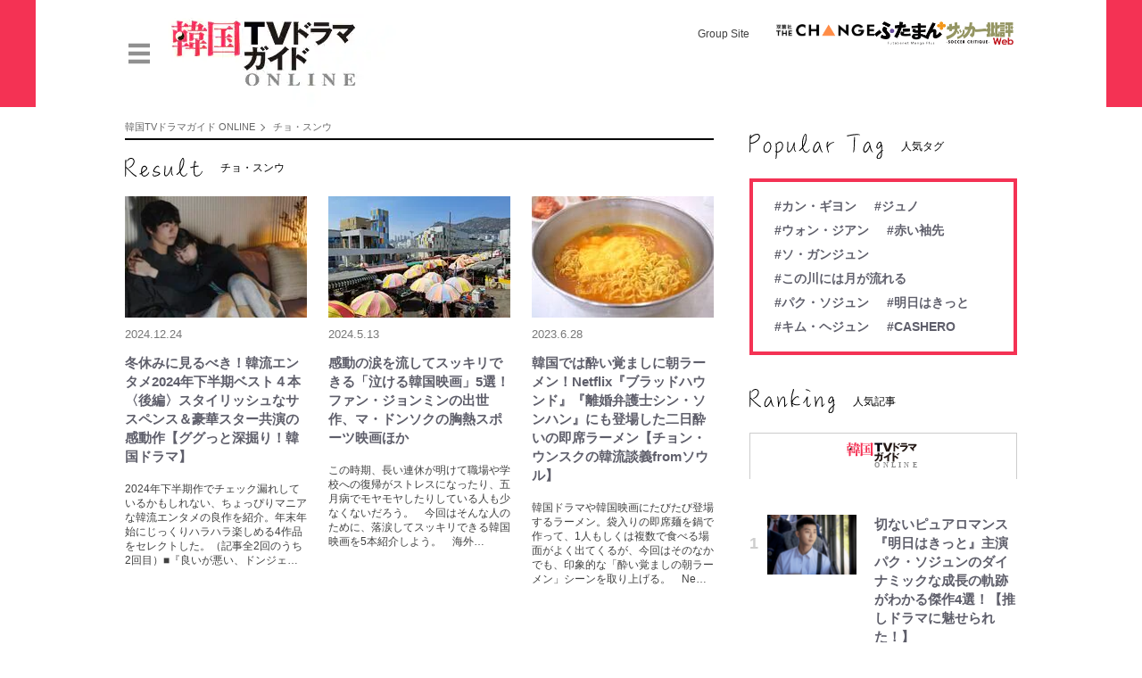

--- FILE ---
content_type: text/html; charset=utf-8
request_url: https://futabanet.jp/kankoku-tvguide/tag/%E3%83%81%E3%83%A7%E3%83%BB%E3%82%B9%E3%83%B3%E3%82%A6
body_size: 15736
content:
<!DOCTYPE html>
<html lang="ja">
<head>
<meta charset="utf-8">
<meta http-equiv="X-UA-Compatible" content="IE=edge">
<title>「チョ・スンウ」の記事一覧 ｜ 韓国TVドラマガイド ONLINE</title>
<meta name="description" content="「韓国TVドラマガイド」編集部が韓国ドラマ＆映画＆K-POPの最新ニュースを配信。さらに韓国ドラマを楽しむコラムや俳優インタビュー、イベントレポート、アジアエンタメ情報もお届けします。">
<meta name="theme-color" content="#F43254">
<meta name="robots" content="max-image-preview:large">
<meta property="og:locale" content="ja_JP">
<meta property="og:site_name" content="韓国TVドラマガイド ONLINE">
<meta property="og:url" content="https://futabanet.jp/kankoku-tvguide/tag/%E3%83%81%E3%83%A7%E3%83%BB%E3%82%B9%E3%83%B3%E3%82%A6">
<meta property="og:type" content="website">
<meta property="og:title" content="チョ・スンウ">
<meta property="og:image" content="https://futabanet.ismcdn.jp/common/images/kankoku-tvguide/default.png?rd=202507010000">
<meta property="og:description" content="「韓国TVドラマガイド」編集部が韓国ドラマ＆映画＆K-POPの最新ニュースを配信。さらに韓国ドラマを楽しむコラムや俳優インタビュー、イベントレポート、アジアエンタメ情報もお届けします。">
<meta name="twitter:card" content="summary_large_image">
<meta name="twitter:site" content="@kankoku_tvguide">
<meta name="twitter:domain" content="futabanet.jp">

<meta name="cXenseParse:ftb-main-genre" content="">
<meta name="cXenseParse:pageclass" content="frontpage">

<link rel="alternate" type="application/rss+xml" title="RSS | 韓国TVドラマガイド ONLINE" href="https://futabanet.jp/kankoku-tvguide/rss.xml">
<link rel="shortcut icon" type="image/vnd.microsoft.icon" href="https://futabanet.ismcdn.jp/common/images/kankoku-tvguide/favicon.ico">
<link rel="apple-touch-icon-precomposed" href="https://futabanet.ismcdn.jp/common/images/kankoku-tvguide/apple-touch-icon.png">
<link rel="stylesheet" href="https://futabanet.ismcdn.jp/resources/fnp/css/pc/shared/brand-shared.css?rd=202507010000">
<link rel="stylesheet" href="https://futabanet.ismcdn.jp/resources/fnp/css/pc/pages/brand-top.css?rd=202507010000">
<link rel="manifest" href="/kankoku-tvguide/manifest.json?rd=202507010000">
<script async src="https://cdn.jsdelivr.net/npm/pwacompat" crossorigin="anonymous"></script>
<link rel="canonical" href="https://futabanet.jp/kankoku-tvguide/tag/%E3%83%81%E3%83%A7%E3%83%BB%E3%82%B9%E3%83%B3%E3%82%A6">

<link rel="preconnect" href="//futabanet.ismcdn.jp" crossorigin>

<script type="application/javascript" src="//anymind360.com/js/17905/ats.js"></script>
<script>
dataLayer = [{
  distributor: "MediaWeaver",
  lastPage: "",
  articleID: "",
  pubDate: "",
  media: "FutabaNetPortal：ふねぽ",
  mainGenre: "",
  series: "",
  articleType: "一覧",
  brand: "kankoku-tvguide",
}];
</script>
<!-- Google Tag Manager -->
<script>(function(w,d,s,l,i){w[l]=w[l]||[];w[l].push({'gtm.start':
new Date().getTime(),event:'gtm.js'});var f=d.getElementsByTagName(s)[0],
j=d.createElement(s),dl=l!='dataLayer'?'&l='+l:'';j.async=true;j.src=
'https://www.googletagmanager.com/gtm.js?id='+i+dl;f.parentNode.insertBefore(j,f);
})(window,document,'script','dataLayer','GTM-56STN2K');</script>
<!-- End Google Tag Manager -->

<script>console.log('current','kankoku-tvguide');</script>
<script async src="https://securepubads.g.doubleclick.net/tag/js/gpt.js"></script>
<script>
  window.googletag = window.googletag || {cmd: []};
  googletag.cmd.push(function() {
    googletag.pubads().setTargeting("pageType","index");
    googletag.pubads().setTargeting("site","kankoku-tvguide");
    googletag.pubads().setTargeting("articleId","");
    googletag.pubads().enableSingleRequest();
    googletag.pubads().collapseEmptyDivs();
    googletag.enableServices();
  });
</script>
<script data-sdk="l/1.1.10" data-cfasync="false" nowprocket src="https://html-load.com/loader.min.js" charset="UTF-8"></script>
<script nowprocket>(function(){function t(o,e){const r=n();return(t=function(t,n){return r[t-=309]})(o,e)}function n(){const t=["style","792872oOmMCL","documentElement","title","querySelectorAll","localStorage","name","VGhlcmUgd2FzIGEgcHJvYmxlbSBsb2FkaW5nIHRoZSBwYWdlLiBQbGVhc2UgY2xpY2sgT0sgdG8gbGVhcm4gbW9yZS4=","282786fMMJDo","loader-check","Cannot find currentScript","reload","textContent","charCodeAt","as_","&url=","script","map","loader_light","recovery","text","315540RTyVlu","last_bfa_at","split","href","length","&domain=","Script not found",'/loader.min.js"]',"from","none","width","width: 100vw; height: 100vh; z-index: 2147483647; position: fixed; left: 0; top: 0;","https://report.error-report.com/modal?eventId=&error=Vml0YWwgQVBJIGJsb2NrZWQ%3D&domain=","connection","https://error-report.com/report","querySelector","https://report.error-report.com/modal?eventId=","rtt","POST","87706KyRVLS","contains","src","height","close-error-report","error","Failed to load script: ",'script[src*="//',"3nLwbiH","/loader.min.js","append","hostname","outerHTML","&error=","onLine","setItem","addEventListener","btoa","setAttribute","toString","appendChild","display","searchParams","location","check","https://","type","currentScript","concat","148728JJjXGq","iframe","21QNapZW","data","createElement","link,style","Fallback Failed","_fa_","forEach","as_index","105042KWystp","getComputedStyle","host","value","removeEventListener","now","url","write","attributes","getBoundingClientRect","message","975180lrCXsz","as_modal_loaded","remove","https://report.error-report.com/modal?eventId=&error="];return(n=function(){return t})()}(function(){const o=t,e=n();for(;;)try{if(102011===parseInt(o(360))/1+parseInt(o(321))/2+parseInt(o(329))/3*(-parseInt(o(376))/4)+parseInt(o(371))/5+parseInt(o(383))/6+-parseInt(o(352))/7*(parseInt(o(350))/8)+-parseInt(o(396))/9)break;e.push(e.shift())}catch(t){e.push(e.shift())}})(),(()=>{"use strict";const n=t,o=n=>{const o=t;let e=0;for(let t=0,r=n[o(400)];t<r;t++)e=(e<<5)-e+n[o(388)](t),e|=0;return e},e=class{static[n(345)](){const t=n;var e,r;let c=arguments[t(400)]>0&&void 0!==arguments[0]?arguments[0]:t(394),a=!(arguments[t(400)]>1&&void 0!==arguments[1])||arguments[1];const i=Date[t(365)](),s=i-i%864e5,l=s-864e5,d=s+864e5,u=t(389)+o(c+"_"+s),w=t(389)+o(c+"_"+l),h=t(389)+o(c+"_"+d);return u!==w&&u!==h&&w!==h&&!(null!==(e=null!==(r=window[u])&&void 0!==r?r:window[w])&&void 0!==e?e:window[h])&&(a&&(window[u]=!0,window[w]=!0,window[h]=!0),!0)}};function r(o,e){const r=n;try{window[r(380)][r(336)](window[r(344)][r(362)]+r(357)+btoa(r(397)),Date[r(365)]()[r(340)]())}catch(t){}try{!async function(n,o){const e=r;try{if(await async function(){const n=t;try{if(await async function(){const n=t;if(!navigator[n(335)])return!0;try{await fetch(location[n(399)])}catch(t){return!0}return!1}())return!0;try{if(navigator[n(315)][n(319)]>1e3)return!0}catch(t){}return!1}catch(t){return!1}}())return;const r=await async function(n){const o=t;try{const t=new URL(o(316));t[o(343)][o(331)](o(347),o(393)),t[o(343)][o(331)](o(378),""),t[o(343)][o(331)](o(370),n),t[o(343)][o(331)](o(366),location[o(399)]);const e=await fetch(t[o(399)],{method:o(320)});return await e[o(395)]()}catch(t){return o(326)}}(n);document[e(379)](e(355))[e(358)]((t=>{const n=e;t[n(373)](),t[n(387)]=""}));let a=!1;window[e(337)](e(370),(t=>{const n=e;n(372)===t[n(353)]&&(a=!0)}));const i=document[e(354)](e(351));i[e(323)]=e(318)[e(349)](r,e(334))[e(349)](btoa(n),e(401))[e(349)](o,e(390))[e(349)](btoa(location[e(399)])),i[e(339)](e(375),e(313)),document[e(377)][e(341)](i);const s=t=>{const n=e;n(325)===t[n(353)]&&(i[n(373)](),window[n(364)](n(370),s))};window[e(337)](e(370),s);const l=()=>{const t=e,n=i[t(369)]();return t(311)!==window[t(361)](i)[t(342)]&&0!==n[t(312)]&&0!==n[t(324)]};let d=!1;const u=setInterval((()=>{if(!document[e(322)](i))return clearInterval(u);l()||d||(clearInterval(u),d=!0,c(n,o))}),1e3);setTimeout((()=>{a||d||(d=!0,c(n,o))}),3e3)}catch(t){c(n,o)}}(o,e)}catch(t){c(o,e)}}function c(t,o){const e=n;try{const n=atob(e(382));confirm(n)?location[e(399)]=e(374)[e(349)](btoa(t),e(401))[e(349)](o,e(390))[e(349)](btoa(location[e(399)])):location[e(386)]()}catch(t){location[e(399)]=e(314)[e(349)](o)}}(()=>{const t=n,o=n=>t(327)[t(349)](n);let c="";try{var a,i;null===(a=document[t(348)])||void 0===a||a[t(373)]();const n=null!==(i=function(){const n=t,o=n(359)+window[n(338)](window[n(344)][n(332)]);return window[o]}())&&void 0!==i?i:0;if(!e[t(345)](t(384),!1))return;const s="html-load.com,fb.html-load.com,content-loader.com,fb.content-loader.com"[t(398)](",");c=s[0];const l=document[t(317)](t(328)[t(349)](s[n],t(309)));if(!l)throw new Error(t(402));const d=Array[t(310)](l[t(368)])[t(392)]((n=>({name:n[t(381)],value:n[t(363)]})));if(n+1<s[t(400)])return function(n,o){const e=t,r=e(359)+window[e(338)](window[e(344)][e(332)]);window[r]=o}(0,n+1),void function(n,o){const e=t;var r;const c=document[e(354)](e(391));o[e(358)]((t=>{const n=e;let{name:o,value:r}=t;return c[n(339)](o,r)})),c[e(339)](e(323),e(346)[e(349)](n,e(330))),document[e(367)](c[e(333)]);const a=null===(r=document[e(348)])||void 0===r?void 0:r[e(333)];if(!a)throw new Error(e(385));document[e(367)](a)}(s[n+1],d);r(o(t(356)),c)}catch(n){try{n=n[t(340)]()}catch(t){}r(o(n),c)}})()})();})();</script>

<script src="//kitchen.juicer.cc/?color=tn51nGf2JUk=" async></script>



</head>
<body>
<!-- Google Tag Manager (noscript) -->
<noscript><iframe src="https://www.googletagmanager.com/ns.html?id=GTM-56STN2K"
height="0" width="0" style="display:none;visibility:hidden"></iframe></noscript>
<!-- End Google Tag Manager (noscript) -->  <script type="application/ld+json">
[{"@context":"http://schema.org","@type":"WebSite","name":"韓国TVドラマガイド ONLINE","alternateName":"韓国ドラマ＆エンタメ情報WEBマガジン","url":"https://futabanet.jp/kankoku-tvguide","potentialAction":{"@type":"SearchAction","target":"https://futabanet.jp/kankoku-tvguide/search?fulltext={fulltext}","query-input":"required name=fulltext"}},{"@context":"http://schema.org","@type":"Organization","url":"https://futabanet.jp/kankoku-tvguide","logo":"https://futabanet.ismcdn.jp/common/images/kankoku-tvguide/default.png?rd=202507010000"},{"@context":"http://schema.org","@type":"BreadcrumbList","itemListElement":[{"@type":"ListItem","position":1,"item":{"@id":"https://futabanet.jp/kankoku-tvguide","name":"韓国TVドラマガイド ONLINE"}},{"@type":"ListItem","position":2,"item":{"@id":"https://futabanet.jp/kankoku-tvguide/tag/%E3%83%81%E3%83%A7%E3%83%BB%E3%82%B9%E3%83%B3%E3%82%A6","name":"チョ・スンウ"}}]}]
</script>

  <div class="l-wrap">
    <header class="p-brand-header --kankoku-tvguide">
  <div class="p-brand-header-inner">
    <div class="p-brand-header__banner">
      <a href="/kankoku-tvguide">
        <img src="https://futabanet.ismcdn.jp/common/images/kankoku-tvguide/banner_pc.png?rd=202507010000" alt="韓国TVドラマガイド ONLINE" width="1200" height="130">
      </a>
    </div>
    <div class="p-brand-header-tools">
      <div class="p-brand-header-tools__menu js-header-menu">
        <img src="https://futabanet.ismcdn.jp/common/images/fnp/icon_menu.svg" alt="" width="24" height="24">
      </div>
    </div>
      <div class="p-brand-header-groupsite">
        <p class="p-brand-header-groupsite__ttl">Group Site</p>
        <ul class="p-brand-header-groupsite__list">
          <li class="p-brand-header-groupsite__list-item">
            <a href="https://futabasha-change.com/" class="g-header-groupes__link" target="_blank">
              <img src="https://futabanet.ismcdn.jp/common/images/kankoku-tvguide/futaba-logo-change.svg" width="110" height="14" alt="双葉社 THE CHANGE">
            </a>
          </li>
          <li class="p-brand-header-groupsite__list-item">
            <a href="https://futaman.futabanet.jp/" class="g-header-groupes__link" target="_blank">
              <img src="https://futabanet.ismcdn.jp/common/images/kankoku-tvguide/futaba-logo_futaman.svg" width="80" height="26" alt="ふたまん＋">
            </a>
          </li>
          <li class="p-brand-header-groupsite__list-item">
            <a href="https://soccerhihyo.futabanet.jp/" class="g-header-groupes__link" target="_blank">
              <img src="https://futabanet.ismcdn.jp/common/images/kankoku-tvguide/futaba-logo_soccer.svg" width="76" height="28" alt="サッカー批評Web">
            </a>
          </li>
        </ul>
      </div>
  </div>
  <nav class="p-brand-header-side-nav js-nav">
  <div class="p-brand-header-side-nav--left">
    <div class="p-brand-header-side-nav__close js-header-close">
      <img src="https://futabanet.ismcdn.jp/common/images/fnp/icon_close.svg" alt="" width="24" height="24">
    </div>
    <div class="p-brand-header-side-nav__logo">
      <a href="/kankoku-tvguide">
        <img src="https://futabanet.ismcdn.jp/common/images/kankoku-tvguide/logo.svg?rd=202507010000" alt="韓国TVドラマガイド ONLINE" width="120" height="38">
      </a>
    </div>
    <div class="p-brand-header-side-nav__search">
      <form class="p-brand-header-side-nav__search-form" action="/kankoku-tvguide/search" method="get">
        <input type="search" name="fulltext" required placeholder="気になるワードを入力" class="p-brand-header-side-nav__search-input">
        <button type="submit"></button>
      </form>
    </div>
    <input type="checkbox" name="side-nav-btn" id="side-nav-btn">
    <div class="p-brand-header-side-nav__item">
      <a href="/kankoku-tvguide/series" class="p-brand-header-side-nav__link">連載一覧</a>
    </div>
    <div class="p-brand-header-side-nav__item">
      <a href="/kankoku-tvguide/latest" class="p-brand-header-side-nav__link">新着一覧</a>
    </div>
    <div class="p-brand-header-side-nav__item">
      <a href="/kankoku-tvguide/authors" class="p-brand-header-side-nav__link">著者一覧</a>
    </div>
    <div class="p-brand-header-side-nav-sns">
      <a href="https://x.com/kankoku_tvguide" class="p-brand-header-side-nav-sns__link" target="_blank"><img src="https://futabanet.ismcdn.jp/common/images/fnp/icon_x.svg" alt="" width="24" height="24"></a>
    </div>
  </div>
  <div class="p-brand-header-side-nav--right">
    <div class="p-brand-header-side-nav__main-logo">
      <a href="/">
        <img src="https://futabanet.ismcdn.jp/common/images/fnp/logo_fnp.svg" alt="" width="140" height="31">
      </a>
    </div>
    <div class="p-brand-header-side-nav__brand-list">
      <div class="p-brand-header-side-nav__brand-item">
        <a href="https://manga-shinchan.com/" target="_blank"  rel="noopener">
          <img src="https://futabanet.ismcdn.jp/common/images/manga-shinchan/logo.png" alt="まんがクレヨンしんちゃん.com" width="100" height="18">
        </a>
      </div>
      <div class="p-brand-header-side-nav__brand-item">
        <a href="https://gaugau.futabanet.jp" target="_blank"  rel="noopener">
          <img src="https://futabanet.ismcdn.jp/common/images/gaugau/logo-plus.png" alt="がうがうモンスター" width="100" height="18">
        </a>
      </div>
      <div class="p-brand-header-side-nav__brand-item">
        <a href="https://futaman.futabanet.jp" target="_blank"  rel="noopener">
          <img src="https://futabanet.ismcdn.jp/common/images/futaman/logo.png" alt="ふたまん＋" width="100" height="18">
        </a>
      </div>
      <div class="p-brand-header-side-nav__brand-item">
        <a href="https://futabasha-change.com/" target="_blank"  rel="noopener">
          <img src="https://futabanet.ismcdn.jp/common/images/futabasha-change/logo.svg" alt="双葉社 THE CHANGE" width="100" height="18">
        </a>
      </div>
      <div class="p-brand-header-side-nav__brand-item">
        <a href="https://pinzuba.news/" target="_blank"  rel="noopener">
          <img src="https://futabanet.ismcdn.jp/common/images/pinzuba-news/logo.svg" alt="ピンズバNEWS" width="100" height="18">
        </a>
      </div>
      <div class="p-brand-header-side-nav__brand-item">
        <a href="https://soccerhihyo.futabanet.jp" target="_blank"  rel="noopener">
          <img src="https://futabanet.ismcdn.jp/common/images/soccerhihyo/logo_w.png" alt="サッカー批評Web" width="100" height="18">
        </a>
      </div>
      <div class="p-brand-header-side-nav__brand-item">
        <a href="https://bravo-m.futabanet.jp" target="_blank"  rel="noopener">
          <img src="https://futabanet.ismcdn.jp/common/images/bravo-m/logo.svg" alt="BRAVO MOUNTAIN" width="100" height="18">
        </a>
      </div>
      <div class="p-brand-header-side-nav__brand-item">
        <a href="/kankoku-tvguide" target="_blank"  rel="noopener">
          <img src="https://futabanet.ismcdn.jp/common/images/kankoku-tvguide/logo.svg?rd=202507010000" alt="韓国TVドラマガイド ONLINE" width="100" height="18">
        </a>
      </div>
      <div class="p-brand-header-side-nav__brand-item">
        <a href="https://colorful.futabanet.jp" target="_blank"  rel="noopener">
          <img src="https://futabanet.ismcdn.jp/common/images/colorful/logo.svg" alt="COLORFUL" width="100" height="18">
        </a>
      </div>
    </div>
    <ul class="p-brand-header-side-nav__link-list">
      <li class="p-header-side-nav__link-item">
        <a href="https://www.futabasha.co.jp/privacy" target="_blank" class="p-brand-header-side-nav__link">プライバシーポリシー</a>
      </li>
      <li class="p-brand-header-side-nav__link-item">
        <a href="/list/info/contact" class="p-brand-header-side-nav__link">お問い合わせ</a>
      </li>
      <li class="p-brand-header-side-nav__link-item">
        <a href="https://www.futabasha.co.jp/company" target="_blank" rel="noopener" class="p-brand-header-side-nav__link">運営会社</a>
      </li>
    </ul>
  </div>
</nav>
  <div class="p-header__overlay js-overlay">
    <span></span>
  </div>
</header>

    <div class="l-content">
      <div class="l-inner">
        <main class="l-main">
          <div class="m-breadcrumb">
  <ul class="m-breadcrumb__list">
    <li class="m-breadcrumb__item">
      <a href="/kankoku-tvguide" class="m-breadcrumb__link">韓国TVドラマガイド ONLINE</a>
    </li>
    <li class="m-breadcrumb__item">
      <a href="/kankoku-tvguide/tag/%E3%83%81%E3%83%A7%E3%83%BB%E3%82%B9%E3%83%B3%E3%82%A6" class="m-breadcrumb__link">チョ・スンウ</a>
    </li>
  </ul>
</div>

          <section class="l-block">
            <h1 class="c-headline">
              <span>
                <img src="https://futabanet.ismcdn.jp/common/images/fnp/headline_result.svg" alt="チョ・スンウ" width="87" height="42">
              </span>
              <span>チョ・スンウ</span>
            </h1>
            <div class="m-articles --col3">
              <article class="m-articles-item">
  <a class="m-articles-item__link" href="/kankoku-tvguide/articles/-/87566">
    <div class="m-articles__img">
      <img class="lazy" src="https://futabanet.ismcdn.jp/common/images/1x1.gif" data-src="https://futabanet.ismcdn.jp/mwimgs/f/4/204w/img_f427b69640f154e8418eda331a499c50255062.jpg" data-srcset="https://futabanet.ismcdn.jp/mwimgs/f/4/204w/img_f427b69640f154e8418eda331a499c50255062.jpg 1x, https://futabanet.ismcdn.jp/mwimgs/f/4/408w/img_f427b69640f154e8418eda331a499c50255062.jpg 2x" alt="冬休みに見るべき！韓流エンタメ2024年下半期ベスト４本〈後編〉スタイリッシュなサスペンス＆豪華スター共演の感動作【ググっと深掘り！韓国ドラマ】" width="200" height="133">
    </div>
    <div class="m-articles__info"><div class="m-articles__info-date">2024.12.24</div></div>
    <div class="m-articles__txt u-fc-gray">
      <div class='m-articles__ttl'>冬休みに見るべき！韓流エンタメ2024年下半期ベスト４本〈後編〉スタイリッシュなサスペンス＆豪華スター共演の感動作【ググっと深掘り！韓国ドラマ】</div>
      <div class="m-articles__summary">2024年下半期作でチェック漏れしているかもしれない、ちょっぴりマニアな韓流エンタメの良作を紹介。年末年始にじっくりハラハラ楽しめる4作品をセレクトした。（記事全2回のうち2回目）■『良いが悪い、ドンジェ…</div>
    </div>
  </a>
</article>

              <article class="m-articles-item">
  <a class="m-articles-item__link" href="/kankoku-tvguide/articles/-/87227">
    <div class="m-articles__img">
      <img class="lazy" src="https://futabanet.ismcdn.jp/common/images/1x1.gif" data-src="https://futabanet.ismcdn.jp/mwimgs/1/5/204w/img_152e947f59d0df5ff5b547084ca4d0c75886110.jpg" data-srcset="https://futabanet.ismcdn.jp/mwimgs/1/5/204w/img_152e947f59d0df5ff5b547084ca4d0c75886110.jpg 1x, https://futabanet.ismcdn.jp/mwimgs/1/5/408w/img_152e947f59d0df5ff5b547084ca4d0c75886110.jpg 2x" alt="感動の涙を流してスッキリできる「泣ける韓国映画」5選！ファン・ジョンミンの出世作、マ・ドンソクの胸熱スポーツ映画ほか" width="200" height="133">
    </div>
    <div class="m-articles__info"><div class="m-articles__info-date">2024.5.13</div></div>
    <div class="m-articles__txt u-fc-gray">
      <div class='m-articles__ttl'>感動の涙を流してスッキリできる「泣ける韓国映画」5選！ファン・ジョンミンの出世作、マ・ドンソクの胸熱スポーツ映画ほか</div>
      <div class="m-articles__summary">この時期、長い連休が明けて職場や学校への復帰がストレスになったり、五月病でモヤモヤしたりしている人も少なくないだろう。　今回はそんな人のために、落涙してスッキリできる韓国映画を5本紹介しよう。　海外…</div>
    </div>
  </a>
</article>

              <article class="m-articles-item">
  <a class="m-articles-item__link" href="/kankoku-tvguide/articles/-/86702">
    <div class="m-articles__img">
      <img class="lazy" src="https://futabanet.ismcdn.jp/common/images/1x1.gif" data-src="https://futabanet.ismcdn.jp/mwimgs/5/c/204w/img_5cbb02c9b660e8842fb769d5a1308636923512.jpg" data-srcset="https://futabanet.ismcdn.jp/mwimgs/5/c/204w/img_5cbb02c9b660e8842fb769d5a1308636923512.jpg 1x, https://futabanet.ismcdn.jp/mwimgs/5/c/408w/img_5cbb02c9b660e8842fb769d5a1308636923512.jpg 2x" alt="韓国では酔い覚ましに朝ラーメン！Netflix『ブラッドハウンド』『離婚弁護士シン・ソンハン』にも登場した二日酔いの即席ラーメン【チョン・ウンスクの韓流談義fromソウル】　" width="200" height="133">
    </div>
    <div class="m-articles__info"><div class="m-articles__info-date">2023.6.28</div></div>
    <div class="m-articles__txt u-fc-gray">
      <div class='m-articles__ttl'>韓国では酔い覚ましに朝ラーメン！Netflix『ブラッドハウンド』『離婚弁護士シン・ソンハン』にも登場した二日酔いの即席ラーメン【チョン・ウンスクの韓流談義fromソウル】　</div>
      <div class="m-articles__summary">韓国ドラマや韓国映画にたびたび登場するラーメン。袋入りの即席麺を鍋で作って、1人もしくは複数で食べる場面がよく出てくるが、今回はそのなかでも、印象的な「酔い覚ましの朝ラーメン」シーンを取り上げる。　Ne…</div>
    </div>
  </a>
</article>

              <article class="m-articles-item">
  <a class="m-articles-item__link" href="/kankoku-tvguide/articles/-/86616">
    <div class="m-articles__img">
      <img class="lazy" src="https://futabanet.ismcdn.jp/common/images/1x1.gif" data-src="https://futabanet.ismcdn.jp/mwimgs/b/2/204w/img_b2fe3835dcdc85f77183a5fcc03431a42606467.jpg" data-srcset="https://futabanet.ismcdn.jp/mwimgs/b/2/204w/img_b2fe3835dcdc85f77183a5fcc03431a42606467.jpg 1x, https://futabanet.ismcdn.jp/mwimgs/b/2/408w/img_b2fe3835dcdc85f77183a5fcc03431a42606467.jpg 2x" alt="『梨泰院クラス』『人間レッスン』の若手注目株キム・ドンヒが日本初ファンミーティング開催！日本への思い、俳優として挑戦してみたいことは？〈インタビュー〉" width="200" height="133">
    </div>
    <div class="m-articles__info"><div class="m-articles__info-date">2023.5.2</div></div>
    <div class="m-articles__txt u-fc-gray">
      <div class='m-articles__ttl'>『梨泰院クラス』『人間レッスン』の若手注目株キム・ドンヒが日本初ファンミーティング開催！日本への思い、俳優として挑戦してみたいことは？〈インタビュー〉</div>
      <div class="m-articles__summary">『梨泰院クラス』のチャン・グンス役やWEBドラマ『A-TEEN』のハ・ミン役で期待の若手俳優として注目されてきたキム・ドンヒが、日本で初のファンミーティングを開催。少しでも近くでファンと直接触れ合いたいとい…</div>
    </div>
  </a>
</article>

              <article class="m-articles-item">
  <a class="m-articles-item__link" href="/kankoku-tvguide/articles/-/86564">
    <div class="m-articles__img">
      <img class="lazy" src="https://futabanet.ismcdn.jp/common/images/1x1.gif" data-src="https://futabanet.ismcdn.jp/mwimgs/a/6/204w/img_a688992bd117fab87b54127cb019cef3419074.jpg" data-srcset="https://futabanet.ismcdn.jp/mwimgs/a/6/204w/img_a688992bd117fab87b54127cb019cef3419074.jpg 1x, https://futabanet.ismcdn.jp/mwimgs/a/6/408w/img_a688992bd117fab87b54127cb019cef3419074.jpg 2x" alt="Netflix『離婚弁護士シン・ソンハン』で印象的な主人公の食事風景、韓国人もレトルトごはんをよく食べる？焼酎のつまみにツナ缶？【チョン・ウンスクの韓流談義fromソウル】" width="200" height="133">
    </div>
    <div class="m-articles__info"><div class="m-articles__info-date">2023.3.23</div></div>
    <div class="m-articles__txt u-fc-gray">
      <div class='m-articles__ttl'>Netflix『離婚弁護士シン・ソンハン』で印象的な主人公の食事風景、韓国人もレトルトごはんをよく食べる？焼酎のつまみにツナ缶？【チョン・ウンスクの韓流談義fromソウル】</div>
      <div class="m-articles__summary">Netflixで配信中の韓国ドラマ『離婚弁護士シン・ソンハン』は、離婚訴訟にまつわる物語がメインだが、主人公とその仲間たちの暮らしぶりの描写もおもしろい。　第1話で最初に映ったものが、電子レンジの中のヘッパ…</div>
    </div>
  </a>
</article>

              <article class="m-articles-item">
  <a class="m-articles-item__link" href="/kankoku-tvguide/articles/-/86561">
    <div class="m-articles__img">
      <img class="lazy" src="https://futabanet.ismcdn.jp/common/images/1x1.gif" data-src="https://futabanet.ismcdn.jp/mwimgs/9/4/204w/img_9486feac16cc8de49f31c6809447f976959847.jpg" data-srcset="https://futabanet.ismcdn.jp/mwimgs/9/4/204w/img_9486feac16cc8de49f31c6809447f976959847.jpg 1x, https://futabanet.ismcdn.jp/mwimgs/9/4/408w/img_9486feac16cc8de49f31c6809447f976959847.jpg 2x" alt="Netflix話題作『離婚弁護士シン・ソンハン』チョ・スンウ演じる主人公が、二日酔いで食べたがった「ヘジャンクッ」とは？【チョン・ウンスクの韓流談義fromソウル】" width="200" height="133">
    </div>
    <div class="m-articles__info"><div class="m-articles__info-date">2023.3.21</div></div>
    <div class="m-articles__txt u-fc-gray">
      <div class='m-articles__ttl'>Netflix話題作『離婚弁護士シン・ソンハン』チョ・スンウ演じる主人公が、二日酔いで食べたがった「ヘジャンクッ」とは？【チョン・ウンスクの韓流談義fromソウル】</div>
      <div class="m-articles__summary">Netflix配信中の韓国ドラマ『離婚弁護士シン・ソンハン』は、メインストーリーとは別に、主人公弁護士と仲間たちが、お酒を飲んだり食事するシーンも見応えがある。　3話では、ソジュ（焼酎）15本とメクチュ（ビー…</div>
    </div>
  </a>
</article>

              <article class="m-articles-item">
  <a class="m-articles-item__link" href="/kankoku-tvguide/articles/-/86555">
    <div class="m-articles__img">
      <img class="lazy" src="https://futabanet.ismcdn.jp/common/images/1x1.gif" data-src="https://futabanet.ismcdn.jp/mwimgs/3/c/204w/img_3cf9ea08b72bc7b774d9f4ed70f302741222347.jpg" data-srcset="https://futabanet.ismcdn.jp/mwimgs/3/c/204w/img_3cf9ea08b72bc7b774d9f4ed70f302741222347.jpg 1x, https://futabanet.ismcdn.jp/mwimgs/3/c/408w/img_3cf9ea08b72bc7b774d9f4ed70f302741222347.jpg 2x" alt="Netflix『離婚弁護士シン・ソンハン』は名バイプレイヤー揃い！「チャンシルさん」ほか韓国映画ファンも楽しめる個性派が続々登場！【チョン・ウンスクの韓流談義fromソウル】" width="200" height="133">
    </div>
    <div class="m-articles__info"><div class="m-articles__info-date">2023.3.18</div></div>
    <div class="m-articles__txt u-fc-gray">
      <div class='m-articles__ttl'>Netflix『離婚弁護士シン・ソンハン』は名バイプレイヤー揃い！「チャンシルさん」ほか韓国映画ファンも楽しめる個性派が続々登場！【チョン・ウンスクの韓流談義fromソウル】</div>
      <div class="m-articles__summary">Netflix配信中でトップ10にランクインしている注目新作『離婚弁護士シン・ソンハン』。　主人公の弁護士、シン・ソンハン役のチョ・スンウと仲間たちの飲酒場面だけでもかなり見応えがあるが、なにより過去、映画…</div>
    </div>
  </a>
</article>

              <article class="m-articles-item">
  <a class="m-articles-item__link" href="/kankoku-tvguide/articles/-/86536">
    <div class="m-articles__img">
      <img class="lazy" src="https://futabanet.ismcdn.jp/common/images/1x1.gif" data-src="https://futabanet.ismcdn.jp/mwimgs/2/4/204w/img_24429230cb7b3aae9cc584c6b21057b0154630.jpg" data-srcset="https://futabanet.ismcdn.jp/mwimgs/2/4/204w/img_24429230cb7b3aae9cc584c6b21057b0154630.jpg 1x, https://futabanet.ismcdn.jp/mwimgs/2/4/408w/img_24429230cb7b3aae9cc584c6b21057b0154630.jpg 2x" alt="韓流トップ実力派俳優！チョ・スンウの演技が冴えわたるNetflix最新作『離婚弁護士シン・ソンハン』の見どころは？元ピアニストの弁護士が放つユニークな魅力" width="200" height="133">
    </div>
    <div class="m-articles__info"><div class="m-articles__info-date">2023.3.11</div></div>
    <div class="m-articles__txt u-fc-gray">
      <div class='m-articles__ttl'>韓流トップ実力派俳優！チョ・スンウの演技が冴えわたるNetflix最新作『離婚弁護士シン・ソンハン』の見どころは？元ピアニストの弁護士が放つユニークな魅力</div>
      <div class="m-articles__summary">『その恋、断固お断りします』のユ・テオにキム・ジフン、『イルタ・スキャンダル〜恋は特訓コースで〜』のチョン・ギョンホなど、いま、韓国ドラマ界では、1980年代生まれのアラフォー俳優が輝きを放っているが、…</div>
    </div>
  </a>
</article>

              <article class="m-articles-item">
  <a class="m-articles-item__link" href="/kankoku-tvguide/articles/-/86517">
    <div class="m-articles__img">
      <img class="lazy" src="https://futabanet.ismcdn.jp/common/images/1x1.gif" data-src="https://futabanet.ismcdn.jp/mwimgs/7/4/204w/img_74576b09e5b2c3745e538e29d0840dd310920510.jpg" data-srcset="https://futabanet.ismcdn.jp/mwimgs/7/4/204w/img_74576b09e5b2c3745e538e29d0840dd310920510.jpg 1x, https://futabanet.ismcdn.jp/mwimgs/7/4/408w/img_74576b09e5b2c3745e538e29d0840dd310920510.jpg 2x" alt="Netflix注目作！3月配信『ザ・グローリー』パート2、『離婚弁護士シン・ソンハン』、話題映画『スマホを落としただけなのに』『キル・ボクスン』紹介！" width="200" height="133">
    </div>
    <div class="m-articles__info"><div class="m-articles__info-date">2023.2.27</div></div>
    <div class="m-articles__txt u-fc-gray">
      <div class='m-articles__ttl'>Netflix注目作！3月配信『ザ・グローリー』パート2、『離婚弁護士シン・ソンハン』、話題映画『スマホを落としただけなのに』『キル・ボクスン』紹介！</div>
      <div class="m-articles__summary">数多くの世界的ヒット作を世に送り出してきたNetflix。2023年の韓国ドラマ＆韓国映画の配信ラインナップも大いに期待を集めている。。　ドラマ二大注目作は、なんといっても、パク・ソジュン×ハン・ソヒの『京城…</div>
    </div>
  </a>
</article>

            </div>
            
          </section>
        </main>
        <aside class="l-sub">
          
<div class="l-side-block">
  <div class="c-headline">
    <span>
      <img src="https://futabanet.ismcdn.jp/common/images/fnp/headline_ptag.svg" alt="人気タグ" width="150" height="28">
    </span>
    <span>人気タグ</span>
  </div>
  <div class="m-tags">
    <div class="m-tags__inner --kankoku-tvguide">
      <div class="m-tags__list">
        <a href="/kankoku-tvguide/tag/%E3%82%AB%E3%83%B3%E3%83%BB%E3%82%AE%E3%83%A8%E3%83%B3" class="m-tags__link">#カン・ギヨン</a>
        <a href="/kankoku-tvguide/tag/%E3%82%B8%E3%83%A5%E3%83%8E" class="m-tags__link">#ジュノ</a>
        <a href="/kankoku-tvguide/tag/%E3%82%A6%E3%82%A9%E3%83%B3%E3%83%BB%E3%82%B8%E3%82%A2%E3%83%B3" class="m-tags__link">#ウォン・ジアン</a>
        <a href="/kankoku-tvguide/tag/%E8%B5%A4%E3%81%84%E8%A2%96%E5%85%88" class="m-tags__link">#赤い袖先</a>
        <a href="/kankoku-tvguide/tag/%E3%82%BD%E3%83%BB%E3%82%AC%E3%83%B3%E3%82%B8%E3%83%A5%E3%83%B3" class="m-tags__link">#ソ・ガンジュン</a>
        <a href="/kankoku-tvguide/tag/%E3%81%93%E3%81%AE%E5%B7%9D%E3%81%AB%E3%81%AF%E6%9C%88%E3%81%8C%E6%B5%81%E3%82%8C%E3%82%8B" class="m-tags__link">#この川には月が流れる</a>
        <a href="/kankoku-tvguide/tag/%E3%83%91%E3%82%AF%E3%83%BB%E3%82%BD%E3%82%B8%E3%83%A5%E3%83%B3" class="m-tags__link">#パク・ソジュン</a>
        <a href="/kankoku-tvguide/tag/%E6%98%8E%E6%97%A5%E3%81%AF%E3%81%8D%E3%81%A3%E3%81%A8" class="m-tags__link">#明日はきっと</a>
        <a href="/kankoku-tvguide/tag/%E3%82%AD%E3%83%A0%E3%83%BB%E3%83%98%E3%82%B8%E3%83%A5%E3%83%B3" class="m-tags__link">#キム・ヘジュン</a>
        <a href="/kankoku-tvguide/tag/CASHERO" class="m-tags__link">#CASHERO</a>
      </div>
    </div>
  </div>
</div>


<div class="l-side-block">
  <div class="c-headline">
    <span>
      <img src="https://futabanet.ismcdn.jp/common/images/fnp/headline_ranking.svg" alt="人気記事" width="96" height="42">
    </span>
    <span>人気記事</span>
  </div>
  <div class="m-ranking">
    <input class="m-ranking__input --left" id="ranking-tab-kankoku-tvguide" type="radio" name="tab_btn0" checked>
    <div class="m-ranking-button">
      <label class="m-ranking-button__item --left" for="ranking-tab-kankoku-tvguide">
        <img  src="https://futabanet.ismcdn.jp/common/images/kankoku-tvguide/logo.svg?rd=202507010000" alt="韓国TVドラマガイド ONLINE" width="82" height="30">
      </label>
    </div>
    <div class="m-ranking-unit">
      <div class="m-ranking-unit--left">
      <a href="/kankoku-tvguide/articles/-/88126" class="m-ranking-unit__item">
        <div class="m-ranking-unit__img">
        <img class="lazy" src="https://futabanet.ismcdn.jp/common/images/1x1.gif" data-src="/mwimgs/0/7/100wm/img_078f679d7ee6912d6727921e51ce5aea363804.png" data-srcset="/mwimgs/0/7/100wm/img_078f679d7ee6912d6727921e51ce5aea363804.png 1x, /mwimgs/0/7/200wm/img_078f679d7ee6912d6727921e51ce5aea363804.png 2x" alt="切ないピュアロマンス『明日はきっと』主演パク・ソジュンのダイナミックな成長の軌跡がわかる傑作4選！【推しドラマに魅せられた！】" width="100" height="66">
        </div>
        <div class="m-ranking-unit__ttl">切ないピュアロマンス『明日はきっと』主演パク・ソジュンのダイナミックな成長の軌跡がわかる傑作4選！【推しドラマに魅せられた！】</div>
      </a>
      <a href="/kankoku-tvguide/articles/-/88111" class="m-ranking-unit__item">
        <div class="m-ranking-unit__img">
        <img class="lazy" src="https://futabanet.ismcdn.jp/common/images/1x1.gif" data-src="/mwimgs/d/6/100wm/img_d6bde00fd59f122f4c10a2ea705cba425115089.jpg" data-srcset="/mwimgs/d/6/100wm/img_d6bde00fd59f122f4c10a2ea705cba425115089.jpg 1x, /mwimgs/d/6/200wm/img_d6bde00fd59f122f4c10a2ea705cba425115089.jpg 2x" alt="ときめき、切なさ120％！パク・ソジュン＆ウォン・ジアン『明日はきっと』韓ドラロマンスの“一途で大人な初恋男子”を更新〈Special Interview〉" width="100" height="66">
        </div>
        <div class="m-ranking-unit__ttl">ときめき、切なさ120％！パク・ソジュン＆ウォン・ジアン『明日はきっと』韓ドラロマンスの“一途で大人な初恋男子”を更新〈Special Interview〉</div>
      </a>
      <a href="/kankoku-tvguide/articles/-/88122" class="m-ranking-unit__item">
        <div class="m-ranking-unit__img">
        <img class="lazy" src="https://futabanet.ismcdn.jp/common/images/1x1.gif" data-src="/mwimgs/e/3/100wm/img_e3010acf60bb1036b989cc8ecadb75554506631.jpg" data-srcset="/mwimgs/e/3/100wm/img_e3010acf60bb1036b989cc8ecadb75554506631.jpg 1x, /mwimgs/e/3/200wm/img_e3010acf60bb1036b989cc8ecadb75554506631.jpg 2x" alt="2PMジュノ熱演！Netflix『CASHERO』お金次第で超能力を発揮できる主人公は人生の何を教えてくれるのか【推しドラマに魅せられた！】" width="100" height="66">
        </div>
        <div class="m-ranking-unit__ttl">2PMジュノ熱演！Netflix『CASHERO』お金次第で超能力を発揮できる主人公は人生の何を教えてくれるのか【推しドラマに魅せられた！】</div>
      </a>
      <a href="/kankoku-tvguide/articles/-/88123" class="m-ranking-unit__item">
        <div class="m-ranking-unit__img">
        <img class="lazy" src="https://futabanet.ismcdn.jp/common/images/1x1.gif" data-src="/mwimgs/9/4/100wm/img_94430db19ad0098bf100cd6c2466cd85355690.jpg" data-srcset="/mwimgs/9/4/100wm/img_94430db19ad0098bf100cd6c2466cd85355690.jpg 1x, /mwimgs/9/4/200wm/img_94430db19ad0098bf100cd6c2466cd85355690.jpg 2x" alt="ヒョンビン主演『メイド・イン・コリア』見どころはチョン・ウソンとの対決！聖堂ロケ地は大邱カトリック大学ユスティーノキャンパス【韓ドラから始める韓国旅行】" width="100" height="66">
        </div>
        <div class="m-ranking-unit__ttl">ヒョンビン主演『メイド・イン・コリア』見どころはチョン・ウソンとの対決！聖堂ロケ地は大邱カトリック大学ユスティーノキャンパス【韓ドラから始める韓国旅行】</div>
      </a>
      <a href="/kankoku-tvguide/articles/-/88117" class="m-ranking-unit__item">
        <div class="m-ranking-unit__img">
        <img class="lazy" src="https://futabanet.ismcdn.jp/common/images/1x1.gif" data-src="/mwimgs/f/5/100wm/img_f50bab57ad08aa9f371c3ed0870e4314133963.jpg" data-srcset="/mwimgs/f/5/100wm/img_f50bab57ad08aa9f371c3ed0870e4314133963.jpg 1x, /mwimgs/f/5/200wm/img_f50bab57ad08aa9f371c3ed0870e4314133963.jpg 2x" alt="ソ・ガンジュン除隊後復帰作で初のMBC演技大賞受賞者に！カン・テオ主演『この川に月が流れる』最多7冠！2026年最注目作は『パーフェクト・クラウン』" width="100" height="54">
        </div>
        <div class="m-ranking-unit__ttl">ソ・ガンジュン除隊後復帰作で初のMBC演技大賞受賞者に！カン・テオ主演『この川に月が流れる』最多7冠！2026年最注目作は『パーフェクト・クラウン』</div>
      </a>

      </div>
    </div>
  </div>
</div>

<div class="l-side-block">
  <div class="c-headline">
    <span>
      <img src="https://futabanet.ismcdn.jp/common/images/fnp/headline_youtube.svg" alt="" width="96" height="42">
    </span>
    <span>ちかちゃんねる 韓流本舗</span>
  </div>
  <div class="m-youtube-content">
    <div class="m-youtube-content__inner">
      <iframe width="560" height="315" src="https://futabanet.ismcdn.jp/common/images/1x1.gif" title="YouTube video player" frameborder="0" allow="accelerometer; autoplay; clipboard-write; encrypted-media; gyroscope; picture-in-picture; web-share" referrerpolicy="strict-origin-when-cross-origin" allowfullscreen data-src="https://www.youtube.com/embed/Im7bKtJRRz0?si=hH6iAWehP8tEcxNk" class="lazy"></iframe>
    </div>
  </div>
</div>

<div class="l-side-block">
  <div class="c-headline">
    <span>
      <img src="https://futabanet.ismcdn.jp/common/images/fnp/headline_ranking_others.svg" alt="媒体別人気記事" width="180" height="19">
    </span>
    <span>媒体別人気記事</span>
  </div>
  <div class="m-ranking">
    <input class="m-ranking__input --left" id="ranking-tab-pinzuba-news" type="radio" name="tab_btn1" checked>
    <input class="m-ranking__input --right" id="ranking-tab-futaman" type="radio" name="tab_btn1">
    <div class="m-ranking-button">
      <label class="m-ranking-button__item --left" for="ranking-tab-pinzuba-news">
        <img  src="https://futabanet.ismcdn.jp/common/images/pinzuba-news/logo.svg" alt="ピンズバNEWS" width="82" height="30">
      </label>
      <label class="m-ranking-button__item --right" for="ranking-tab-futaman">
        <img  src="https://futabanet.ismcdn.jp/common/images/futaman/logo.png" alt="ふたまん＋" width="82" height="30">
      </label>
    </div>
    <div class="m-ranking-unit">
      <div class="m-ranking-unit--left">
      <a href="https://pinzuba.news/articles/-/13800" class="m-ranking-unit__item">
        <div class="m-ranking-unit__img">
        <img class="lazy" src="https://futabanet.ismcdn.jp/common/images/1x1.gif" data-src="https://pinzuba.ismcdn.jp/mwimgs/c/c/100wm/img_cc9053aaed15df4b95eafb7275879f42293471.jpg" data-srcset="https://pinzuba.ismcdn.jp/mwimgs/c/c/100wm/img_cc9053aaed15df4b95eafb7275879f42293471.jpg 1x, https://pinzuba.ismcdn.jp/mwimgs/c/c/200wm/img_cc9053aaed15df4b95eafb7275879f42293471.jpg 2x" alt="「遺伝子すごい」「似すぎ」ヒロミ一家の集合写真に驚きの声　指摘される木村拓哉ファミリーとの共通点 " width="100" height="75">
        </div>
        <div class="m-ranking-unit__ttl">「遺伝子すごい」「似すぎ」ヒロミ一家の集合写真に驚きの声　指摘される木村拓哉ファミリーとの共通点 </div>
      </a>
      <a href="https://pinzuba.news/articles/-/13788" class="m-ranking-unit__item">
        <div class="m-ranking-unit__img">
        <img class="lazy" src="https://futabanet.ismcdn.jp/common/images/1x1.gif" data-src="https://pinzuba.ismcdn.jp/mwimgs/0/8/100wm/img_08710aac5c6ba24360916dc3c8805953187183.jpg" data-srcset="https://pinzuba.ismcdn.jp/mwimgs/0/8/100wm/img_08710aac5c6ba24360916dc3c8805953187183.jpg 1x, https://pinzuba.ismcdn.jp/mwimgs/0/8/200wm/img_08710aac5c6ba24360916dc3c8805953187183.jpg 2x" alt="山下智久、“10月日テレの勝負作”大泉洋主演「箱根駅伝ドラマ」出演話浮上　半年前にはフジテレビ主演ドラマ「映画化白紙」も " width="100" height="56">
        </div>
        <div class="m-ranking-unit__ttl">山下智久、“10月日テレの勝負作”大泉洋主演「箱根駅伝ドラマ」出演話浮上　半年前にはフジテレビ主演ドラマ「映画化白紙」も </div>
      </a>
      <a href="https://pinzuba.news/articles/-/13799" class="m-ranking-unit__item">
        <div class="m-ranking-unit__img">
        <img class="lazy" src="https://futabanet.ismcdn.jp/common/images/1x1.gif" data-src="https://pinzuba.ismcdn.jp/mwimgs/4/1/100wm/img_417037629847c67176e2f8f5fe13ef06181389.jpg" data-srcset="https://pinzuba.ismcdn.jp/mwimgs/4/1/100wm/img_417037629847c67176e2f8f5fe13ef06181389.jpg 1x, https://pinzuba.ismcdn.jp/mwimgs/4/1/200wm/img_417037629847c67176e2f8f5fe13ef06181389.jpg 2x" alt="綾瀬はるか、“大開脚のもぐもぐタイム”が「最高に可愛い」沸騰　『NHK紅白歌合戦』の発光ドレス姿も好評で26年も大期待 " width="100" height="79">
        </div>
        <div class="m-ranking-unit__ttl">綾瀬はるか、“大開脚のもぐもぐタイム”が「最高に可愛い」沸騰　『NHK紅白歌合戦』の発光ドレス姿も好評で26年も大期待 </div>
      </a>

      </div>
      <div class="m-ranking-unit--right">
      <a href="https://futaman.futabanet.jp/articles/-/130273" class="m-ranking-unit__item">
        <div class="m-ranking-unit__img">
        <img class="lazy" src="https://futabanet.ismcdn.jp/common/images/1x1.gif" data-src="https://futaman.ismcdn.jp/mwimgs/6/2/100wm/img_625e9dffe1168ebd418ccf5251c546fa130235.jpg" data-srcset="https://futaman.ismcdn.jp/mwimgs/6/2/100wm/img_625e9dffe1168ebd418ccf5251c546fa130235.jpg 1x, https://futaman.ismcdn.jp/mwimgs/6/2/200wm/img_625e9dffe1168ebd418ccf5251c546fa130235.jpg 2x" alt="『はじめの一歩』一歩が引退したのはなぜ？ その後の活動＆復帰説が囁かれる理由を考察してみた " width="100" height="153">
        </div>
        <div class="m-ranking-unit__ttl">『はじめの一歩』一歩が引退したのはなぜ？ その後の活動＆復帰説が囁かれる理由を考察してみた </div>
      </a>
      <a href="https://futaman.futabanet.jp/articles/-/130283" class="m-ranking-unit__item">
        <div class="m-ranking-unit__img">
        <img class="lazy" src="https://futabanet.ismcdn.jp/common/images/1x1.gif" data-src="https://futaman.ismcdn.jp/mwimgs/4/8/100wm/img_48cfd4786bbb6d1c10d1534499bef304124428.png" data-srcset="https://futaman.ismcdn.jp/mwimgs/4/8/100wm/img_48cfd4786bbb6d1c10d1534499bef304124428.png 1x, https://futaman.ismcdn.jp/mwimgs/4/8/200wm/img_48cfd4786bbb6d1c10d1534499bef304124428.png 2x" alt="【無料漫画】かりあげクン（1733回）毎日配信！「マフラー」「うでずもう」虫食いを目立たなくする奇抜アイデア／植田まさし " width="100" height="70">
        </div>
        <div class="m-ranking-unit__ttl">【無料漫画】かりあげクン（1733回）毎日配信！「マフラー」「うでずもう」虫食いを目立たなくする奇抜アイデア／植田まさし </div>
      </a>
      <a href="https://futaman.futabanet.jp/articles/-/130284" class="m-ranking-unit__item">
        <div class="m-ranking-unit__img">
        <img class="lazy" src="https://futabanet.ismcdn.jp/common/images/1x1.gif" data-src="https://futaman.ismcdn.jp/mwimgs/3/b/100wm/img_3b8d8a2e33dca4fd36182d71c7971509136722.png" data-srcset="https://futaman.ismcdn.jp/mwimgs/3/b/100wm/img_3b8d8a2e33dca4fd36182d71c7971509136722.png 1x, https://futaman.ismcdn.jp/mwimgs/3/b/200wm/img_3b8d8a2e33dca4fd36182d71c7971509136722.png 2x" alt="【無料漫画】かりあげクン（1734回）毎日配信！「うす着」「手作り」若者が薄着でも平気なワケ／植田まさし " width="100" height="70">
        </div>
        <div class="m-ranking-unit__ttl">【無料漫画】かりあげクン（1734回）毎日配信！「うす着」「手作り」若者が薄着でも平気なワケ／植田まさし </div>
      </a>

      </div>
    </div>
  </div>
  <div class="m-ranking">
    <input class="m-ranking__input --left" id="ranking-tab-colorful" type="radio" name="tab_btn2" checked>
    <input class="m-ranking__input --right" id="ranking-tab-soccerhihyo" type="radio" name="tab_btn2">
    <div class="m-ranking-button">
      <label class="m-ranking-button__item --left" for="ranking-tab-colorful">
        <img  src="https://futabanet.ismcdn.jp/common/images/colorful/logo.svg" alt="COLORFUL" width="82" height="30">
      </label>
      <label class="m-ranking-button__item --right" for="ranking-tab-soccerhihyo">
        <img  src="https://futabanet.ismcdn.jp/common/images/soccerhihyo/logo_w.png" alt="サッカー批評Web" width="82" height="30">
      </label>
    </div>
    <div class="m-ranking-unit">
      <div class="m-ranking-unit--left">
      <a href="https://colorful.futabanet.jp/articles/-/691" class="m-ranking-unit__item">
        <div class="m-ranking-unit__img">
        <img class="lazy" src="https://futabanet.ismcdn.jp/common/images/1x1.gif" data-src="https://colorful.ismcdn.jp/mwimgs/c/6/100wm/img_c6e11c430be5563bef0131ecb6605b39223095.png" data-srcset="https://colorful.ismcdn.jp/mwimgs/c/6/100wm/img_c6e11c430be5563bef0131ecb6605b39223095.png 1x, https://colorful.ismcdn.jp/mwimgs/c/6/200wm/img_c6e11c430be5563bef0131ecb6605b39223095.png 2x" alt="空の轍と大地の雲と 第1回 " width="100" height="45">
        </div>
        <div class="m-ranking-unit__ttl">空の轍と大地の雲と 第1回 </div>
      </a>
      <a href="https://colorful.futabanet.jp/articles/-/117" class="m-ranking-unit__item">
        <div class="m-ranking-unit__img">
        <img class="lazy" src="https://futabanet.ismcdn.jp/common/images/1x1.gif" data-src="https://colorful.ismcdn.jp/mwimgs/2/d/100wm/img_2d833414fc3723a3dec1f6429face89398425.png" data-srcset="https://colorful.ismcdn.jp/mwimgs/2/d/100wm/img_2d833414fc3723a3dec1f6429face89398425.png 1x, https://colorful.ismcdn.jp/mwimgs/2/d/200wm/img_2d833414fc3723a3dec1f6429face89398425.png 2x" alt="第3回 出版までの道のり・その2 " width="100" height="45">
        </div>
        <div class="m-ranking-unit__ttl">第3回 出版までの道のり・その2 </div>
      </a>
      <a href="https://colorful.futabanet.jp/articles/-/12" class="m-ranking-unit__item">
        <div class="m-ranking-unit__img">
        <img class="lazy" src="https://futabanet.ismcdn.jp/common/images/1x1.gif" data-src="https://colorful.ismcdn.jp/mwimgs/4/9/100wm/img_49219fcd582e17078624d49b27c02d1e361198.jpg" data-srcset="https://colorful.ismcdn.jp/mwimgs/4/9/100wm/img_49219fcd582e17078624d49b27c02d1e361198.jpg 1x, https://colorful.ismcdn.jp/mwimgs/4/9/200wm/img_49219fcd582e17078624d49b27c02d1e361198.jpg 2x" alt="レビュー『仮面家族』悠木シュン・著 " width="100" height="146">
        </div>
        <div class="m-ranking-unit__ttl">レビュー『仮面家族』悠木シュン・著 </div>
      </a>

      </div>
      <div class="m-ranking-unit--right">
      <a href="https://soccerhihyo.futabanet.jp/articles/-/109845" class="m-ranking-unit__item">
        <div class="m-ranking-unit__img">
        <img class="lazy" src="https://futabanet.ismcdn.jp/common/images/1x1.gif" data-src="https://soccerhihyo.ismcdn.jp/mwimgs/a/1/100wm/img_a14c31c1010c58a0596e0e9e7778646f6894416.jpg" data-srcset="https://soccerhihyo.ismcdn.jp/mwimgs/a/1/100wm/img_a14c31c1010c58a0596e0e9e7778646f6894416.jpg 1x, https://soccerhihyo.ismcdn.jp/mwimgs/a/1/200wm/img_a14c31c1010c58a0596e0e9e7778646f6894416.jpg 2x" alt="｢あなたも優勝｣｢最高の応援マネージャーでした!!」18歳女優・池端杏慈が国立での惜別＆透明感抜群の制服スマイルショット公開！｢最後のロック画面にしようか迷う｣ " width="100" height="66">
        </div>
        <div class="m-ranking-unit__ttl">｢あなたも優勝｣｢最高の応援マネージャーでした!!」18歳女優・池端杏慈が国立での惜別＆透明感抜群の制服スマイルショット公開！｢最後のロック画面にしようか迷う｣ </div>
      </a>
      <a href="https://soccerhihyo.futabanet.jp/articles/-/109844" class="m-ranking-unit__item">
        <div class="m-ranking-unit__img">
        <img class="lazy" src="https://futabanet.ismcdn.jp/common/images/1x1.gif" data-src="https://soccerhihyo.ismcdn.jp/mwimgs/a/f/100wm/img_af71f90881cb9916c16e50fca49f6c2f2453716.jpg" data-srcset="https://soccerhihyo.ismcdn.jp/mwimgs/a/f/100wm/img_af71f90881cb9916c16e50fca49f6c2f2453716.jpg 1x, https://soccerhihyo.ismcdn.jp/mwimgs/a/f/200wm/img_af71f90881cb9916c16e50fca49f6c2f2453716.jpg 2x" alt="｢旗フリフリ純也くんが1番楽しそう｣ゲンクが“日本人3兄弟”のゴーカート映像公開！｢つかの間のブレイク｣で楽しむ姿に｢長男が1番かわいい｣｢可愛さ爆発｣ " width="100" height="66">
        </div>
        <div class="m-ranking-unit__ttl">｢旗フリフリ純也くんが1番楽しそう｣ゲンクが“日本人3兄弟”のゴーカート映像公開！｢つかの間のブレイク｣で楽しむ姿に｢長男が1番かわいい｣｢可愛さ爆発｣ </div>
      </a>
      <a href="https://soccerhihyo.futabanet.jp/articles/-/109836" class="m-ranking-unit__item">
        <div class="m-ranking-unit__img">
        <img class="lazy" src="https://futabanet.ismcdn.jp/common/images/1x1.gif" data-src="https://soccerhihyo.ismcdn.jp/mwimgs/e/2/100wm/img_e2aec2b74801fa3b01c5776b91508a69250565.jpg" data-srcset="https://soccerhihyo.ismcdn.jp/mwimgs/e/2/100wm/img_e2aec2b74801fa3b01c5776b91508a69250565.jpg 1x, https://soccerhihyo.ismcdn.jp/mwimgs/e/2/200wm/img_e2aec2b74801fa3b01c5776b91508a69250565.jpg 2x" alt="｢ポイチさん、めっちゃ笑顔｣森保一監督が音楽業界のフットサル大会で“ハイテンションツーショット”に応じる！ 想像以上の｢にこにこ｣に｢お宝写真じゃ！｣ " width="100" height="66">
        </div>
        <div class="m-ranking-unit__ttl">｢ポイチさん、めっちゃ笑顔｣森保一監督が音楽業界のフットサル大会で“ハイテンションツーショット”に応じる！ 想像以上の｢にこにこ｣に｢お宝写真じゃ！｣ </div>
      </a>

      </div>
    </div>
  </div>
  <div class="m-ranking">
    <input class="m-ranking__input --left" id="ranking-tab-futabasha-change" type="radio" name="tab_btn3" checked>
    <input class="m-ranking__input --right" id="ranking-tab-gaugau" type="radio" name="tab_btn3">
    <div class="m-ranking-button">
      <label class="m-ranking-button__item --left" for="ranking-tab-futabasha-change">
        <img  src="https://futabanet.ismcdn.jp/common/images/futabasha-change/logo.svg" alt="双葉社 THE CHANGE" width="82" height="30">
      </label>
      <label class="m-ranking-button__item --right" for="ranking-tab-gaugau">
        <img  src="https://futabanet.ismcdn.jp/common/images/gaugau/logo-plus.png" alt="がうがうモンスター" width="82" height="30">
      </label>
    </div>
    <div class="m-ranking-unit">
      <div class="m-ranking-unit--left">
      <a href="https://futabasha-change.com/articles/-/2404" class="m-ranking-unit__item">
        <div class="m-ranking-unit__img">
        <img class="lazy" src="https://futabanet.ismcdn.jp/common/images/1x1.gif" data-src="https://fc.ismcdn.jp/mwimgs/4/6/100wm/img_46eb3d54a6be55109a7d90b59a77e66e909127.jpg" data-srcset="https://fc.ismcdn.jp/mwimgs/4/6/100wm/img_46eb3d54a6be55109a7d90b59a77e66e909127.jpg 1x, https://fc.ismcdn.jp/mwimgs/4/6/200wm/img_46eb3d54a6be55109a7d90b59a77e66e909127.jpg 2x" alt="岡本健一が明かす男闘呼組解散前のRockon Social Clubアルバム発売の舞台ウラ！成田昭次から聞かされたデモ音源が｢どれもめちゃめちゃカッコいい！｣ " width="100" height="62">
        </div>
        <div class="m-ranking-unit__ttl">岡本健一が明かす男闘呼組解散前のRockon Social Clubアルバム発売の舞台ウラ！成田昭次から聞かされたデモ音源が｢どれもめちゃめちゃカッコいい！｣ </div>
      </a>
      <a href="https://futabasha-change.com/articles/-/2492" class="m-ranking-unit__item">
        <div class="m-ranking-unit__img">
        <img class="lazy" src="https://futabanet.ismcdn.jp/common/images/1x1.gif" data-src="https://fc.ismcdn.jp/mwimgs/5/b/100wm/img_5b18824889c480bbd0d7f5c8af15a66d814112.jpg" data-srcset="https://fc.ismcdn.jp/mwimgs/5/b/100wm/img_5b18824889c480bbd0d7f5c8af15a66d814112.jpg 1x, https://fc.ismcdn.jp/mwimgs/5/b/200wm/img_5b18824889c480bbd0d7f5c8af15a66d814112.jpg 2x" alt="「かっけえ！」新しい学校のリーダーズ・SUZUKAが紅白で感銘を受けたアーティストはエレカシ・宮本浩次と椎名林檎　“首振りダンス&quot;で大ブレイク後に父親から届いたシンプルで刺さる一言 " width="100" height="62">
        </div>
        <div class="m-ranking-unit__ttl">「かっけえ！」新しい学校のリーダーズ・SUZUKAが紅白で感銘を受けたアーティストはエレカシ・宮本浩次と椎名林檎　“首振りダンス"で大ブレイク後に父親から届いたシンプルで刺さる一言 </div>
      </a>
      <a href="https://futabasha-change.com/articles/-/2403" class="m-ranking-unit__item">
        <div class="m-ranking-unit__img">
        <img class="lazy" src="https://futabanet.ismcdn.jp/common/images/1x1.gif" data-src="https://fc.ismcdn.jp/mwimgs/4/0/100wm/img_404206a7e776f8c9ed9bcbb828993ae81364587.jpg" data-srcset="https://fc.ismcdn.jp/mwimgs/4/0/100wm/img_404206a7e776f8c9ed9bcbb828993ae81364587.jpg 1x, https://fc.ismcdn.jp/mwimgs/4/0/200wm/img_404206a7e776f8c9ed9bcbb828993ae81364587.jpg 2x" alt="岡本健一が語る亀梨和也の歌声、段田安則との弾き語り会、音楽とギターが作り出した俳優仲間との楽しいひととき " width="100" height="62">
        </div>
        <div class="m-ranking-unit__ttl">岡本健一が語る亀梨和也の歌声、段田安則との弾き語り会、音楽とギターが作り出した俳優仲間との楽しいひととき </div>
      </a>

      </div>
      <div class="m-ranking-unit--right">
      <a href="https://gaugau.futabanet.jp/list/work/BhFD9a613d5gWgNE1L7M8Cvvt/episodes/1" class="m-ranking-unit__item">
        <div class="m-ranking-unit__img">
        <img class="lazy" src="https://futabanet.ismcdn.jp/common/images/1x1.gif" data-src="https://gaugau.futabanet.jp/images/episodes/0462cfe0-b9a3-422e-aabc-5d9bf9a58666.jpg" data-srcset="https://gaugau.futabanet.jp/images/episodes/0462cfe0-b9a3-422e-aabc-5d9bf9a58666.jpg 1x, https://gaugau.futabanet.jp/images/episodes/0462cfe0-b9a3-422e-aabc-5d9bf9a58666.jpg 2x" alt="公式-ヒロインが来る前に妊娠しました~詰んだはずの悪役令嬢ですが、どうやら違うようです~ 第1話 " width="756" height="1075">
        </div>
        <div class="m-ranking-unit__ttl">公式-ヒロインが来る前に妊娠しました~詰んだはずの悪役令嬢ですが、どうやら違うようです~ 第1話 </div>
      </a>
      <a href="https://gaugau.futabanet.jp/list/work/64e86738a53aef0a8a000003/episodes/11" class="m-ranking-unit__item">
        <div class="m-ranking-unit__img">
        <img class="lazy" src="https://futabanet.ismcdn.jp/common/images/1x1.gif" data-src="https://gaugau.futabanet.jp/images/episodes/d9b499b4-fc95-4c91-bbe8-f9a57ccc39ee.jpg" data-srcset="https://gaugau.futabanet.jp/images/episodes/d9b499b4-fc95-4c91-bbe8-f9a57ccc39ee.jpg 1x, https://gaugau.futabanet.jp/images/episodes/d9b499b4-fc95-4c91-bbe8-f9a57ccc39ee.jpg 2x" alt="公式-寝取られ追放された最強騎士団長のおっさん、片田舎で英雄に祭り上げられる 第5話(2) " width="756" height="1075">
        </div>
        <div class="m-ranking-unit__ttl">公式-寝取られ追放された最強騎士団長のおっさん、片田舎で英雄に祭り上げられる 第5話(2) </div>
      </a>
      <a href="https://gaugau.futabanet.jp/list/work/BhFD9a613d5gWgNE1L7M8Cvvt/episodes/39" class="m-ranking-unit__item">
        <div class="m-ranking-unit__img">
        <img class="lazy" src="https://futabanet.ismcdn.jp/common/images/1x1.gif" data-src="https://gaugau.futabanet.jp/images/episodes/44716115-de96-4b28-923b-c82a029afec5.jpg" data-srcset="https://gaugau.futabanet.jp/images/episodes/44716115-de96-4b28-923b-c82a029afec5.jpg 1x, https://gaugau.futabanet.jp/images/episodes/44716115-de96-4b28-923b-c82a029afec5.jpg 2x" alt="公式-ヒロインが来る前に妊娠しました~詰んだはずの悪役令嬢ですが、どうやら違うようです~ 第14話(2) " width="756" height="1075">
        </div>
        <div class="m-ranking-unit__ttl">公式-ヒロインが来る前に妊娠しました~詰んだはずの悪役令嬢ですが、どうやら違うようです~ 第14話(2) </div>
      </a>

      </div>
    </div>
  </div>
  <div class="m-ranking">
    <input class="m-ranking__input --left" id="ranking-tab-bravo-m" type="radio" name="tab_btn4" checked>
    <input class="m-ranking__input --right" id="ranking-tab-manga-shinchan" type="radio" name="tab_btn4">
    <div class="m-ranking-button">
      <label class="m-ranking-button__item --left" for="ranking-tab-bravo-m">
        <img  src="https://futabanet.ismcdn.jp/common/images/bravo-m/logo.svg" alt="BRAVO MOUNTAIN" width="82" height="30">
      </label>
      <label class="m-ranking-button__item --right" for="ranking-tab-manga-shinchan">
        <img  src="https://futabanet.ismcdn.jp/common/images/manga-shinchan/logo.png" alt="まんがクレヨンしんちゃん.com" width="82" height="30">
      </label>
    </div>
    <div class="m-ranking-unit">
      <div class="m-ranking-unit--left">
      <a href="https://bravo-m.futabanet.jp/articles/-/127044" class="m-ranking-unit__item">
        <div class="m-ranking-unit__img">
        <img class="lazy" src="https://futabanet.ismcdn.jp/common/images/1x1.gif" data-src="https://bravo-m.ismcdn.jp/mwimgs/9/b/100wm/img_9bb21d69103168b20162e1a05d4854fb498085.jpg" data-srcset="https://bravo-m.ismcdn.jp/mwimgs/9/b/100wm/img_9bb21d69103168b20162e1a05d4854fb498085.jpg 1x, https://bravo-m.ismcdn.jp/mwimgs/9/b/200wm/img_9bb21d69103168b20162e1a05d4854fb498085.jpg 2x" alt="10km歩いてみました！  ワークマン「ハイバウンスウォーク」 商品レビュー250越えの人気・税込2,900円の高コスパ「実証レポート」 " width="100" height="75">
        </div>
        <div class="m-ranking-unit__ttl">10km歩いてみました！  ワークマン「ハイバウンスウォーク」 商品レビュー250越えの人気・税込2,900円の高コスパ「実証レポート」 </div>
      </a>
      <a href="https://bravo-m.futabanet.jp/articles/-/127065" class="m-ranking-unit__item">
        <div class="m-ranking-unit__img">
        <img class="lazy" src="https://futabanet.ismcdn.jp/common/images/1x1.gif" data-src="https://bravo-m.ismcdn.jp/mwimgs/6/6/100wm/img_66c17d4fbeb7b827faa52488c7480cd1320215.jpg" data-srcset="https://bravo-m.ismcdn.jp/mwimgs/6/6/100wm/img_66c17d4fbeb7b827faa52488c7480cd1320215.jpg 1x, https://bravo-m.ismcdn.jp/mwimgs/6/6/200wm/img_66c17d4fbeb7b827faa52488c7480cd1320215.jpg 2x" alt="【首都圏近郊おすすめ低山ハイキングコース】2026年登り初めは武田家の歴史と観音様が待つ「要害山縦走コース」へ " width="100" height="66">
        </div>
        <div class="m-ranking-unit__ttl">【首都圏近郊おすすめ低山ハイキングコース】2026年登り初めは武田家の歴史と観音様が待つ「要害山縦走コース」へ </div>
      </a>
      <a href="https://bravo-m.futabanet.jp/articles/-/127064" class="m-ranking-unit__item">
        <div class="m-ranking-unit__img">
        <img class="lazy" src="https://futabanet.ismcdn.jp/common/images/1x1.gif" data-src="https://bravo-m.ismcdn.jp/mwimgs/8/d/100wm/img_8d26ce7cd6cb1bf5c94cf223a5568b85201696.jpg" data-srcset="https://bravo-m.ismcdn.jp/mwimgs/8/d/100wm/img_8d26ce7cd6cb1bf5c94cf223a5568b85201696.jpg 1x, https://bravo-m.ismcdn.jp/mwimgs/8/d/200wm/img_8d26ce7cd6cb1bf5c94cf223a5568b85201696.jpg 2x" alt="「毎週車中泊する外国人ズボラ女子」わたしの車中泊スタイルはこれ " width="100" height="74">
        </div>
        <div class="m-ranking-unit__ttl">「毎週車中泊する外国人ズボラ女子」わたしの車中泊スタイルはこれ </div>
      </a>

      </div>
      <div class="m-ranking-unit--right">
      <a href="https://manga-shinchan.com/new-shinchan/episode/214-new-shinchan-r02" class="m-ranking-unit__item">
        <div class="m-ranking-unit__img">
        <img class="lazy" src="https://futabanet.ismcdn.jp/common/images/1x1.gif" data-src="https://manga-shinchan.com/asset_data/episode_thumbnail/C7lzYEcATFbz4alLUgHrhzNQ14luLaMG0Yv0q9EU_enclosure.jpg" data-srcset="https://manga-shinchan.com/asset_data/episode_thumbnail/C7lzYEcATFbz4alLUgHrhzNQ14luLaMG0Yv0q9EU_enclosure.jpg 1x, https://manga-shinchan.com/asset_data/episode_thumbnail/C7lzYEcATFbz4alLUgHrhzNQ14luLaMG0Yv0q9EU_enclosure.jpg 2x" alt="オラは風の子元気の子だゾ " width="700" height="368">
        </div>
        <div class="m-ranking-unit__ttl">オラは風の子元気の子だゾ </div>
      </a>
      <a href="https://manga-shinchan.com/new-shinchan/episode/213-new-shinchan-r02" class="m-ranking-unit__item">
        <div class="m-ranking-unit__img">
        <img class="lazy" src="https://futabanet.ismcdn.jp/common/images/1x1.gif" data-src="https://manga-shinchan.com/asset_data/episode_thumbnail/JUKeAoodmDMBfDCxj5Ass4Y5mlQieWNu2O4XgJ8D_enclosure.jpg" data-srcset="https://manga-shinchan.com/asset_data/episode_thumbnail/JUKeAoodmDMBfDCxj5Ass4Y5mlQieWNu2O4XgJ8D_enclosure.jpg 1x, https://manga-shinchan.com/asset_data/episode_thumbnail/JUKeAoodmDMBfDCxj5Ass4Y5mlQieWNu2O4XgJ8D_enclosure.jpg 2x" alt="家族が増えると楽しいゾ " width="700" height="368">
        </div>
        <div class="m-ranking-unit__ttl">家族が増えると楽しいゾ </div>
      </a>
      <a href="https://manga-shinchan.com/new-shinchan/episode/212-new-shinchan-r02" class="m-ranking-unit__item">
        <div class="m-ranking-unit__img">
        <img class="lazy" src="https://futabanet.ismcdn.jp/common/images/1x1.gif" data-src="https://manga-shinchan.com/asset_data/episode_thumbnail/N5wZ49RtfGDsy6EiHp7t1brSlfyYkaGmFJrvVEqY_enclosure.jpg" data-srcset="https://manga-shinchan.com/asset_data/episode_thumbnail/N5wZ49RtfGDsy6EiHp7t1brSlfyYkaGmFJrvVEqY_enclosure.jpg 1x, https://manga-shinchan.com/asset_data/episode_thumbnail/N5wZ49RtfGDsy6EiHp7t1brSlfyYkaGmFJrvVEqY_enclosure.jpg 2x" alt="せましの結婚前夜だゾ " width="700" height="368">
        </div>
        <div class="m-ranking-unit__ttl">せましの結婚前夜だゾ </div>
      </a>

      </div>
    </div>
  </div>
</div>
<div class="l-side-block">
  <div class="m-side-banner">
    <div class="m-side-banner__img">
      <a href="https://manga-shinchan.com/" target="_blank" class="m-side-banner__link">
        <img src="https://futabanet.ismcdn.jp/common/images/1x1.gif" data-src="https://futabanet.ismcdn.jp/mwimgs/a/3/300w/img_a3c9ee8050808b023aa0fe3304c98df6324556.jpg" data-srcset="https://futabanet.ismcdn.jp/mwimgs/a/3/300w/img_a3c9ee8050808b023aa0fe3304c98df6324556.jpg 1x,https://futabanet.ismcdn.jp/mwimgs/a/3/600w/img_a3c9ee8050808b023aa0fe3304c98df6324556.jpg 2x" width="300" height="185" class=" lazy" alt="まんがクレヨンしんちゃん.com">
      </a>
    </div>
  </div>
</div>



        </aside>
      </div>
    </div>
    <footer class="p-footer">
  <div class="p-footer__inner">
    <div class="p-footer__logo">
      <a href="/" target="_blank" rel="noopener">
        <img src="https://futabanet.ismcdn.jp/common/images/fnp/logo_fnp.svg" alt="" width="200" height="45">
      </a>
    </div>
    <div class="p-footer__brand-list">
      <div class="p-footer__brand-item">
        <a href="https://manga-shinchan.com/" target="_blank"  rel="noopener">
          <img src="https://futabanet.ismcdn.jp/common/images/manga-shinchan/logo.png" alt="まんがクレヨンしんちゃん.com" width="66" height="18">
        </a>
      </div>
      <div class="p-footer__brand-item">
        <a href="https://gaugau.futabanet.jp" target="_blank"  rel="noopener">
          <img src="https://futabanet.ismcdn.jp/common/images/gaugau/logo-plus.png" alt="がうがうモンスター" width="66" height="18">
        </a>
      </div>
      <div class="p-footer__brand-item">
        <a href="https://futaman.futabanet.jp" target="_blank"  rel="noopener">
          <img src="https://futabanet.ismcdn.jp/common/images/futaman/logo.png" alt="ふたまん＋" width="66" height="18">
        </a>
      </div>
      <div class="p-footer__brand-item">
        <a href="https://futabasha-change.com/" target="_blank"  rel="noopener">
          <img src="https://futabanet.ismcdn.jp/common/images/futabasha-change/logo.svg" alt="双葉社 THE CHANGE" width="66" height="18">
        </a>
      </div>
      <div class="p-footer__brand-item">
        <a href="https://pinzuba.news/" target="_blank"  rel="noopener">
          <img src="https://futabanet.ismcdn.jp/common/images/pinzuba-news/logo.svg" alt="ピンズバNEWS" width="66" height="18">
        </a>
      </div>
      <div class="p-footer__brand-item">
        <a href="https://soccerhihyo.futabanet.jp" target="_blank"  rel="noopener">
          <img src="https://futabanet.ismcdn.jp/common/images/soccerhihyo/logo_w.png" alt="サッカー批評Web" width="66" height="18">
        </a>
      </div>
      <div class="p-footer__brand-item">
        <a href="https://bravo-m.futabanet.jp" target="_blank"  rel="noopener">
          <img src="https://futabanet.ismcdn.jp/common/images/bravo-m/logo.svg" alt="BRAVO MOUNTAIN" width="66" height="18">
        </a>
      </div>
      <div class="p-footer__brand-item">
        <a href="/kankoku-tvguide" target="_blank"  rel="noopener">
          <img src="https://futabanet.ismcdn.jp/common/images/kankoku-tvguide/logo.svg?rd=202507010000" alt="韓国TVドラマガイド ONLINE" width="66" height="18">
        </a>
      </div>
      <div class="p-footer__brand-item">
        <a href="https://colorful.futabanet.jp" target="_blank"  rel="noopener">
          <img src="https://futabanet.ismcdn.jp/common/images/colorful/logo.svg" alt="COLORFUL" width="66" height="18">
        </a>
      </div>
    </div>
    <ul class="p-footer__link-list">
      <li class="p-footer__link-item">
        <a href="https://www.futabasha.co.jp/privacy" target="_blank" class="p-footer__link">プライバシーポリシー</a>
      </li>
      <li class="p-footer__link-item">
        <a href="/list/info/contact" class="p-footer__link">お問い合わせ</a>
      </li>
      <li class="p-footer__link-item">
        <a href="https://www.futabasha.co.jp/company" target="_blank" rel="noopener" class="p-footer__link">運営会社</a>
      </li>
    </ul>
  </div>
  <div class="p-footer__copy">
    <p>&copy; 2019-2026 Futabasha Publishers Ltd.</p>
  </div>
</footer>
  </div><!-- wrap -->
<script src="https://ajax.googleapis.com/ajax/libs/jquery/3.5.1/jquery.min.js"></script>
<script src="https://futabanet.ismcdn.jp/resources/fnp/js/lib/ofi.min.js"></script>
<script src="https://futabanet.ismcdn.jp/resources/fnp/js/lib/lozad.min.js"></script>
<script src="https://futabanet.ismcdn.jp/resources/fnp/js/lib/slick.min.js"></script>
<script src="https://futabanet.ismcdn.jp/resources/fnp/js/tools.js?rd=202507010000"></script>

<script>
window.addEventListener('load',function(){
  if ('serviceWorker' in navigator){
    navigator.serviceWorker.register("/sw.js?rd=202507010000").then(function(registration){
      console.log('sw regist', registration.scope);
    }).catch(function(error){
      console.log('sw regist fail', error);
    });
  }
});
</script>
<div class="measurement" style="display:none;">
<script src="/oo/futaba/lsync.js" async></script>
<script>
var MiU=MiU||{};MiU.queue=MiU.queue||[];
var mwdata = {
  'media': 'futabanet.jp',
  'skin': 'cc/kankoku-tvguide/tag/default',
  'id': '',
  'category': '',
  'subcategory': '',
  'model': '',
  'modelid': ''
}
MiU.queue.push(function(){MiU.fire(mwdata);});
</script>
</div>


</body>
</html>

--- FILE ---
content_type: text/css; charset=utf-8
request_url: https://futabanet.ismcdn.jp/resources/fnp/css/pc/shared/brand-shared.css?rd=202507010000
body_size: 3973
content:
@charset "utf-8";
/*!
 * ress.css • v3.0.1
 * MIT License
 * github.com/filipelinhares/ress
 */html{box-sizing:border-box;word-break:normal;-moz-tab-size:4;-o-tab-size:4;tab-size:4;-webkit-text-size-adjust:100%}*,:after,:before{box-sizing:inherit;background-repeat:no-repeat}:after,:before{vertical-align:inherit;text-decoration:inherit}*{margin:0;padding:0}hr{overflow:visible;height:0}details,main{display:block}summary{display:list-item}small{font-size:80%}[hidden]{display:none}abbr[title]{-webkit-text-decoration:underline dotted;text-decoration:underline;text-decoration:underline dotted;border-bottom:none}a{background-color:transparent}a:active,a:hover{outline-width:0}code,kbd,pre,samp{font-family:monospace,monospace}pre{font-size:1em}b,strong{font-weight:bolder}sub,sup{font-size:75%;line-height:0;position:relative;vertical-align:baseline}sub{bottom:-.25em}sup{top:-.5em}input{border-radius:0}[disabled]{cursor:default}[type=number]::-webkit-inner-spin-button,[type=number]::-webkit-outer-spin-button{height:auto}[type=search]{outline-offset:-2px;-webkit-appearance:textfield}[type=search]::-webkit-search-decoration{-webkit-appearance:none}textarea{overflow:auto;resize:vertical}button,input,optgroup,select,textarea{font:inherit}optgroup{font-weight:700}button{overflow:visible}button,select{text-transform:none}[role=button],[type=button],[type=reset],[type=submit],button{cursor:pointer;color:inherit}[type=button]::-moz-focus-inner,[type=reset]::-moz-focus-inner,[type=submit]::-moz-focus-inner,button::-moz-focus-inner{padding:0;border-style:none}[type=button]::-moz-focus-inner,[type=reset]::-moz-focus-inner,[type=submit]::-moz-focus-inner,button:-moz-focusring{outline:1px dotted ButtonText}[type=reset],[type=submit],button,html [type=button]{-webkit-appearance:button}button,input,select,textarea{border-style:none}select{-moz-appearance:none;-webkit-appearance:none}select::-ms-expand{display:none}select::-ms-value{color:currentColor}legend{display:table;max-width:100%;white-space:normal;color:inherit;border:0}::-webkit-file-upload-button{font:inherit;color:inherit;-webkit-appearance:button}img{border-style:none}progress{vertical-align:baseline}@media screen{[hidden~=screen]{display:inherit}[hidden~=screen]:not(:active):not(:focus):not(:target){position:absolute!important;clip:rect(0 0 0 0)!important}}[aria-busy=true]{cursor:progress}[aria-controls]{cursor:pointer}[aria-disabled]{cursor:default}*,:after,:before{box-sizing:border-box}html{font-size:62.5%}html.is-no-scroll{overflow:hidden;height:100%}body,html{line-height:1.4}body{font-family:YuGothic,Yu Gothic M,Yu Gothic Medium,Hiragino Kaku Gothic ProN,Hiragino Kaku Gothic Pro,Meiryo,sans-serif;font-size:1.6rem;word-wrap:break-word;overflow-wrap:break-word;-webkit-text-size-adjust:100%;-moz-text-size-adjust:100%;text-size-adjust:100%}a,body{color:#000}a{cursor:pointer}a,a:hover{text-decoration:none}a:hover{opacity:.6}b,h1,h2,h3,h4,h5,h6,strong{font-weight:400}img{max-width:100%;height:auto;vertical-align:top}button,input,select,textarea{font-size:1.4rem;padding:0;cursor:pointer;border:none;outline:none;background-color:transparent}input::-ms-clear{visibility:hidden}[type=search]::-webkit-search-cancel-button,[type=search]::-webkit-search-decoration{-webkit-appearance:none}:focus{outline:none}ul{list-style-type:none}pre{overflow:auto;padding:20px;color:#fff;background-color:#3c3c3c}.lazy[data-loaded=true]{opacity:1}.lazy{transition:opacity .5s ease;opacity:0}.l-wrap{width:100%;min-width:1024px}.l-content{width:1000px;margin:0 auto}.l-inner{display:flex;justify-content:space-between}.l-main{width:660px}.l-sub{width:300px}.l-side-block{margin:30px 0 38px}.u-mb-60{margin-bottom:60px}.c-headline{font-size:1.2rem;display:flex;margin-bottom:22px;align-items:center}.c-headline span{display:inline-block}.c-headline span:first-child{margin-right:20px}.c-headline.\--txt{font-size:2rem}.c-btn{font-size:1.2rem;font-weight:700;line-height:1;display:inline-block;min-width:210px;padding:9px 14px;transition:all .3s ease;text-align:center;color:#5f5f6b;border:1px solid #5f5f6b;border-radius:2px}.c-btn.\--default:hover,.c-btn.\--funepo:hover{border-color:#4f4f4e;background:#4f4f4e}.c-btn.\--kidan:hover{border-color:#6618d0;background:#6618d0}.c-btn.\--kankoku-tvguide:hover{border-color:#f43254;background:#f43254}.c-btn.\--size-min{min-width:210px}.c-btn.\--size-mid{min-width:300px}.c-btn.\--size-max{width:100%}.m-ranking{padding-bottom:32px;border-bottom:4px solid #cecece}.m-ranking:not(:last-of-type){margin-bottom:50px}.m-ranking__input{display:none}.m-ranking-button{display:flex;margin-bottom:40px;justify-content:space-around}.m-ranking-button__item{width:100%;padding:10px 0;text-align:center}.m-ranking-button__item>img{vertical-align:middle}.m-ranking__input.\--left:checked~.m-ranking-button .m-ranking-button__item.\--left,.m-ranking__input.\--right:checked~.m-ranking-button .m-ranking-button__item.\--right{border-top:1px solid #ccc;border-right:1px solid #ccc;border-left:1px solid #ccc}.m-ranking__input.\--left:not(:checked)~.m-ranking-button .m-ranking-button__item.\--left,.m-ranking__input.\--right:not(:checked)~.m-ranking-button .m-ranking-button__item.\--right{border-bottom:1px solid #ccc}.m-ranking__input.\--left:checked~.m-ranking-unit .m-ranking-unit--left,.m-ranking__input.\--right:checked~.m-ranking-unit .m-ranking-unit--right{overflow:visible;height:auto;counter-reset:number}.m-ranking-unit{width:100%}.m-ranking-unit__item{position:relative;display:flex;padding-left:20px}.m-ranking-unit__item:not(:last-child){margin-bottom:26px}.m-ranking-unit__item:before{font-size:1.8rem;font-weight:700;position:absolute;top:20px;left:0;display:block;margin:auto 0;content:counter(number);counter-increment:number;white-space:pre;color:#cecece}.m-ranking-unit__ttl{font-size:1.5rem;font-weight:700;color:#5f5f6b}.m-ranking-unit__img{width:100px;min-width:100px;height:67px;margin-right:20px}.m-ranking-unit__img>img{font-family:"object-fit: cover; object-position: center center;";width:100%;height:100%;-o-object-fit:cover;object-fit:cover}.m-ranking-unit--left,.m-ranking-unit--right{overflow:hidden;height:0;counter-reset:number}.m-youtube-content{margin-bottom:24px;padding:8px 0;background:#333}.m-youtube-content__inner{position:relative;width:calc(100% - 16px);margin:auto;background:#fff}.m-youtube-content__inner:before{display:block;padding-top:56.25%;content:""}.m-youtube-content__inner iframe{position:absolute;top:0;left:0;width:100%;height:100%}.m-twitter-content{margin-bottom:24px;padding-bottom:8px;background:#55acee}.m-twitter-content__inner{overflow-y:auto;width:calc(100% - 16px);height:608px;margin:auto;border-radius:5px;background:#fff}.m-twitter-content__ttl{font-size:2.4rem;font-weight:400;display:flex;height:40px;padding:0 8px;color:#fff;background:#55acee;align-items:center}.m-twitter-content__ttl img{display:flex;width:24px;margin:0 10px;align-items:center;justify-content:center}.m-ad-rectangle{display:flex;margin:20px auto;align-items:flex-start;justify-content:space-between}.m-ad-rectangle.\--billboard,.m-ad-rectangle.\--main-rectangle,.m-ad-rectangle.\--rectangle-1st{min-height:250px}.m-ad-rectangle.\--billboard{margin-top:25px;justify-content:center}.m-ad-rectangle.\--article{float:right;clear:both;margin-bottom:16px;margin-left:16px}.m-pagination{display:flex;clear:both;margin-bottom:55px;list-style:none;align-items:center;justify-content:center}.m-pagination__item:not(:last-of-type){margin-right:40px}.m-pagination__item img{display:block;width:11px}.m-pagination__item.\--prev img{transform:rotate(-180deg)}.m-pagination__item.is-active .m-pagination__link{color:#aeaeb4}.m-pagination__link{font-size:2rem;font-weight:700}.m-breadcrumb{margin:10px 0 20px;border-bottom:2px solid #000}.m-breadcrumb__list{display:flex;padding:5px 0;flex-wrap:wrap}.m-breadcrumb__item{font-size:1.1rem;position:relative}.m-breadcrumb__item:not(:last-of-type){margin-right:10px;padding-right:10px}.m-breadcrumb__item:not(:last-of-type):after{position:absolute;top:0;right:0;bottom:0;width:6px;height:6px;margin:auto;content:"";transform:rotate(45deg);vertical-align:middle;border-top:1px solid #666;border-right:1px solid #666}.m-breadcrumb__link{color:#666}.m-articles{display:flex;margin-bottom:20px;flex-wrap:wrap}.m-articles.\--col2{justify-content:space-between}.m-articles.\--col2 .m-articles__img{width:100%;height:200px}.m-articles.\--col2 .m-articles__ttl{margin-bottom:20px}.m-articles.\--col2 .m-articles-item{width:300px;margin-bottom:66px;padding-bottom:16px}.m-articles.\--col2 .m-articles-item.\--soccerhihyo{border-bottom:4px solid #969664}.m-articles.\--col2 .m-articles-item.\--futaman{border-bottom:4px solid #ffb74c}.m-articles.\--col2 .m-articles-item.\--gaugau{border-bottom:4px solid #e01000}.m-articles.\--col2 .m-articles-item.\--bravo-m{border-bottom:4px solid #8bad10}.m-articles.\--col2 .m-articles-item.\--colorful{border-bottom:4px solid #240000}.m-articles.\--col2 .m-articles-item.\--default,.m-articles.\--col2 .m-articles-item.\--funepo{border-bottom:4px solid #4f4f4e}.m-articles.\--col2 .m-articles-item.\--kidan{border-bottom:4px solid #6618d0}.m-articles.\--col2 .m-articles-item.\--kankoku-tvguide{border-bottom:4px solid #f43254}.m-articles.\--col2 .m-articles-item.\--pinzuba-news{border-bottom:4px solid #ed1c24}.m-articles.\--col2 .m-articles-item.\--futabasha-change{border-bottom:4px solid #ff8c46}.m-articles.\--col2 .m-articles-item.\--manga-shinchan{border-bottom:4px solid #fe0}.m-articles.\--col3 .m-articles__img{width:100%;height:136px}.m-articles.\--col3 .m-articles__ttl{margin-bottom:18px}.m-articles.\--col3 .m-articles__summary{font-size:1.2rem}.m-articles.\--col3 .m-articles-item{width:204px;margin-bottom:66px}.m-articles.\--col3 .m-articles-item:not(:nth-child(3n)){margin-right:24px}.m-articles.\--col4 .m-articles__img{width:100%;height:100px}.m-articles.\--col4 .m-articles__ttl{font-size:1.3rem}.m-articles.\--col4 .m-articles-item{width:150px;margin-bottom:66px}.m-articles.\--col4 .m-articles-item:not(:nth-child(4n)){margin-right:16px}.m-articles__img{position:relative;margin-bottom:10px}.m-articles__img>img{font-family:"object-fit: cover; object-position: center center;";width:100%;height:100%;-o-object-fit:cover;object-fit:cover}.m-articles__ttl{font-size:1.5rem;font-weight:700;color:#5f5f6b}.m-articles__summary{font-size:1.3rem;color:#404040}.m-articles__info{margin-bottom:12px;justify-content:space-between}.m-articles__info,.m-articles__info-brand{display:flex;align-items:center}.m-articles__info-brand>span{font-size:1.2rem;margin-left:8px;color:#404040}.m-articles__info-date{font-size:1.3rem;color:#777}.m-articles-item{margin-bottom:66px}.m-articles-wrap.\--leafs{margin-top:40px}.m-articles-headline{font-size:1.8rem;font-weight:700;margin-bottom:20px;text-align:center}.m-tags__inner{padding:14px;border:4px solid}.m-tags__inner.\--default,.m-tags__inner.\--funepo{border-color:#4f4f4e}.m-tags__inner.\--kidan{border-color:#6618d0}.m-tags__inner.\--kankoku-tvguide{border-color:#f43254}.m-tags__list{display:flex;flex-wrap:wrap}.m-tags__link{font-size:1.4rem;font-weight:700;padding:4px 10px;color:#5f5f6b}.m-tags-headline{font-size:1.8rem;font-weight:700;margin-bottom:20px;text-align:center;color:#5f5f6b}.m-side-banner__img{margin:0 auto;text-align:center}.m-side-banner__link{display:block}.p-brand-header{width:100%}.p-brand-header.\--kidan{background:#6618d0}.p-brand-header.\--default,.p-brand-header.\--funepo{background:#4f4f4e}.p-brand-header.\--kankoku-tvguide{background:#f43254}.p-brand-header>img{width:100%;height:100%;-o-object-fit:cover;object-fit:cover}.p-brand-header-inner{position:relative;z-index:1;width:1200px;margin:0 auto}.p-brand-header-inner a{opacity:1}.p-brand-header-tools{position:absolute;z-index:1;top:0;bottom:0;left:104px;display:flex;height:24px;margin:auto;cursor:pointer}.p-brand-header-tools__menu img{margin:0 auto}.p-brand-header-tools__search{margin-right:18px}.p-brand-header-tools__search img{margin:0 auto}.p-brand-header-mypage{position:absolute;z-index:1;top:0;right:104px;bottom:0;display:flex;cursor:pointer;align-items:center;gap:35px}.p-brand-header-mypage__regist{font-size:1.7rem;font-weight:500;line-height:1.1;display:flex;width:64px;height:64px;color:#fff;border-radius:50%;background-color:#ba01cb;align-items:center;justify-content:center}.p-brand-header-mypage__login,.p-brand-header-mypage__logout,.p-brand-header-mypage__mypage{font-size:1.1rem;font-weight:700;line-height:1.6;display:flex;flex-direction:column;color:#fff;align-items:center;gap:7px}.piano-login,.piano-logout,.piano-mypage,.piano-regist{display:none}.p-brand-header-side-nav{line-height:1;position:fixed;z-index:2;top:0;left:-830px;display:flex;overflow:scroll;width:830px;height:100vh;margin:auto;padding-bottom:61px;transition-timing-function:ease;transition-duration:.3s;transition-property:left}.p-brand-header-side-nav--left{overflow-x:scroll;width:540px;padding:50px 100px;background:#fff}.p-brand-header-side-nav--left input[name=side-nav-btn]{display:none}.p-brand-header-side-nav--right{overflow:scroll;width:350px;padding:104px 16px 20px;background:#f7f7f7}.p-brand-header-side-nav__main-logo{margin:0 0 50px 15px;padding-bottom:30px;text-align:center;border-bottom:1px solid #cbcbcb}.p-brand-header-side-nav__brand-list{display:flex;flex-direction:column;width:100%;margin-bottom:76px;justify-content:center;align-items:center}.p-brand-header-side-nav__brand-item:not(:last-of-type){margin-bottom:28px}.p-brand-header-side-nav__link-list{display:flex;justify-content:space-around;align-items:center}.p-brand-header-side-nav__logo{display:flex;margin-bottom:40px}.p-brand-header-side-nav__close{margin-bottom:30px;cursor:pointer}.p-brand-header-side-nav__btn{line-height:1;position:absolute;top:0;right:0;display:inline-block;width:20px;height:20px;cursor:pointer;vertical-align:middle}.p-brand-header-side-nav__btn:after,.p-brand-header-side-nav__btn:before{position:absolute;top:8px;left:50%;display:inline-block;width:13px;height:13px;content:"";transform:translateX(-50%);border-top:2px solid #333}.p-brand-header-side-nav__btn:after{top:3px;left:-2px;transform:rotate(90deg)}.p-brand-header-side-nav__search{line-height:1;overflow:scroll;width:100%;height:auto;margin-bottom:40px;background:#fff}.p-brand-header-side-nav__search-form{position:relative;display:flex}.p-brand-header-side-nav__search-form>button{position:absolute;top:0;right:0;bottom:0;width:40px;height:40px;margin:auto;background:none}.p-brand-header-side-nav__search-input{font-size:1.4rem;width:100%;margin:0 auto;padding:10px 16px;border:.5px solid #333;border-radius:4px;background:#fff url(/common/images/fnp/icon_search-g.svg) no-repeat right 8px center;background-size:24px 24px}.p-brand-header-side-nav #side-nav-btn:checked~div [for=side-nav-btn]:after{display:none}.p-brand-header-side-nav #side-nav-btn:checked~div [for=side-nav-btn]+.p-brand-header-side-nav__sub-list,.p-brand-header-side-nav #side-nav-btn:checked~div [for=side-nav-btn]+.p-brand-header-side-nav__sub-list .p-brand-header-side-nav__sub-item{height:auto}.p-brand-header-side-nav #side-nav-btn:checked~div [for=side-nav-btn]+.p-brand-header-side-nav__sub-list{margin-top:10px}.p-brand-header-side-nav__sub-list{height:0}.p-brand-header-side-nav__sub-item{overflow:hidden;height:0;transition:.3s}.p-brand-header-side-nav__sub-item:first-child{padding-top:10px}.p-brand-header-side-nav__sub-item:last-child{padding-bottom:10px}.p-brand-header-side-nav__sub-item a{font-size:1.3rem;line-height:1.6;display:flex;height:auto;padding:8px 16px;color:#000;align-items:center}.p-brand-header-side-nav__item{position:relative;margin-bottom:16px;padding-bottom:12px;border-bottom:1px solid #707070}.p-brand-header-side-nav__link{font-size:1.3rem;display:block}.p-brand-header-side-nav__link:not(:last-of-type){margin-bottom:16px}.p-brand-header-side-nav.is-active+.p-header__overlay{position:fixed;z-index:1;top:0;right:0;bottom:0;left:0;overflow:auto;background-color:rgba(0,0,0,.7)}.p-brand-header-side-nav.is-active .p-brand-header-tools.\--close{right:0;padding:14px 10px 10px 12px}.p-brand-header-side-nav-sns{display:flex;margin-top:25px;justify-content:center}.p-brand-header-groupsite{position:absolute;top:24px;right:104px;display:flex;align-items:center;justify-content:center}.p-brand-header-groupsite__ttl{font-size:12px;margin-right:30px;color:#404040}.p-brand-header-groupsite__list{display:flex;align-items:center;justify-content:center;gap:20px}.p-footer{margin-top:30px}.p-footer__brand-list{display:flex;margin:36px auto 60px;align-items:center;justify-content:center}.p-footer__brand-item:not(:last-child){margin-right:30px}.p-footer__brand-item img{vertical-align:middle}.p-footer__logo{text-align:center}.p-footer__logo>a{display:inline-block}.p-footer__link-list{display:flex;justify-content:center}.p-footer__link-item:not(:last-child){margin-right:16px}.p-footer__link{font-size:1.3rem;color:#030000}.p-footer__copy{margin-top:20px;padding:10px 0;background:#f7f7f7}.p-footer__copy>p{font-size:1.1rem;text-align:center;color:#818181}

--- FILE ---
content_type: text/css; charset=utf-8
request_url: https://futabanet.ismcdn.jp/resources/fnp/css/pc/pages/brand-top.css?rd=202507010000
body_size: 336
content:
.m-author-info.\--author{margin-bottom:80px}.m-author-info.\--author .m-author-info-item__thumb{width:100px;height:100px;margin-right:20px}.m-author-info.\--author .m-author-info-item__name{margin-bottom:26px}.m-author-info.\--author .m-author-info-item__ruby{font-size:1.4rem;margin-left:10px}.m-author-info.\--author .m-author-info-item__profile{font-size:1.5rem}.m-author-info:not(.\--author) .m-author-info-item__thumb{width:60px;height:60px;margin-right:16px}.m-author-info:not(.\--author) .m-author-info-item__name{font-size:1.4rem;margin-bottom:10px}.m-author-info:not(.\--author) .m-author-info-item__ruby{font-size:1.4rem;margin-left:12px}.m-author-info:not(.\--author) .m-author-info-item__profile{font-size:1.3rem}.m-author-info-item{display:flex}.m-author-info-item:not(:first-of-type){margin-top:20px}.m-author-info-item__thumb{overflow:hidden}.m-author-info-item__thumb>img{font-family:"object-fit: cover; object-position: center center;";width:100%;height:100%;-o-object-fit:cover;object-fit:cover;border-radius:50%}.m-author-info-item__txt{word-break:break-all;flex:1}.m-author-info-item__name{font-weight:700}.m-author-info-item__ruby{font-weight:400}.feature{margin:24px 0 42px;padding-bottom:42px;border-bottom:6px solid}.feature.\--kidan{border-color:#6618d0}.feature.\--kankoku-tvguide{border-color:#f43254}.feature-content__link{display:flex}.feature-content__img{width:auto;min-width:400px;height:266px;margin-right:54px}.feature-content__img>img{font-family:"object-fit: cover; object-position: center center;";width:100%;height:100%;-o-object-fit:cover;object-fit:cover}.feature-content__ttl{font-size:2.2rem;font-weight:700;margin-bottom:30px;color:#454545}.feature-content__date{font-size:1.3rem;margin-bottom:50px;text-align:right;color:#818181}.feature-content__summary{font-size:1.5rem;color:#404040}

--- FILE ---
content_type: application/javascript
request_url: https://html-load.com/script/futabanet.jp.js?hash=-1030037950
body_size: 137744
content:
// 
//# sourceMappingURL=[data-uri]
(function(){function a1X(t,e){const n=a1u();return(a1X=function(t,e){return n[t-=226]})(t,e)}function a1u(){const t=["in [<rectangular-color-space>|<polar-color-space> <hue-interpolation-method>?|<custom-color-space>]","pop","Failed to get encoded-id version: encoded-id is empty","window.parent._df.t","auto|optimizeSpeed|crispEdges|geometricPrecision","OTF5c3hlOGx1b3JuNnZwY2l3cQ==","<'margin-right'>","adsinteractive","sent","collapse|separate","wrap|none","document.getElementsByClassName","height-equal-or-greater-than","linear-gradient( [[<angle>|to <side-or-corner>]||<color-interpolation-method>]? , <color-stop-list> )","adUnits","<'column-rule-width'>||<'column-rule-style'>||<'column-rule-color'>","removeEventListener","getArg","dpi","<frequency>|<percentage>",") error","gpt-adapex","collapse|discard|preserve|preserve-breaks|preserve-spaces|break-spaces","gpt_requested_time","hostname","baseline|sub|super|<svg-length>","start|center|end|baseline|stretch","url-token","xhr.onreadystatechange not set","source","_sourcesContents","players","<display-outside>?&&[flow|flow-root]?&&list-item","<predefined-rgb> [<number>|<percentage>|none]{3}","><head><script>","<'bottom'>","cursor","sourceMap","\n  --------","translateY( <length-percentage> )","Scope","minViewportWidth","hashchange","isCmpBlockedFinally","generic","tpmn","relative","test/view/passed","pluginsLength","body > a > div > div > img","ms, fetchElapsed: "," is expected","createDescriptor","Failed to decode protect-id: id is empty","text-ad","as_session_id","WhiteSpace","linear|radial","grayscale( <number-percentage> )","performance","cef","base64 failed","match","getSlots","auto|use-script|no-change|reset-size|ideographic|alphabetic|hanging|mathematical|central|middle|text-after-edge|text-before-edge","isCmpBlockedFinally: ","updateAdInterestGroups","declarationList","AdShield API cmd.push","none|vertical-to-horizontal","getClickUrl",'{"apply-ratio":1,"',"<length>|thin|medium|thick","Bad syntax","replaceSync","HTMLFormElement","&domain=","NestingSelector","onerror","ev-times.com","( [<mf-plain>|<mf-boolean>|<mf-range>] )","http://127.0.0.1","disableNativeAds","addType_","normal|spell-out||digits||[literal-punctuation|no-punctuation]","div#contents > span#ads","regexp-test","none|button|button-bevel|caps-lock-indicator|caret|checkbox|default-button|inner-spin-button|listbox|listitem|media-controls-background|media-controls-fullscreen-background|media-current-time-display|media-enter-fullscreen-button|media-exit-fullscreen-button|media-fullscreen-button|media-mute-button|media-overlay-play-button|media-play-button|media-seek-back-button|media-seek-forward-button|media-slider|media-sliderthumb|media-time-remaining-display|media-toggle-closed-captions-button|media-volume-slider|media-volume-slider-container|media-volume-sliderthumb|menulist|menulist-button|menulist-text|menulist-textfield|meter|progress-bar|progress-bar-value|push-button|radio|scrollbarbutton-down|scrollbarbutton-left|scrollbarbutton-right|scrollbarbutton-up|scrollbargripper-horizontal|scrollbargripper-vertical|scrollbarthumb-horizontal|scrollbarthumb-vertical|scrollbartrack-horizontal|scrollbartrack-vertical|searchfield|searchfield-cancel-button|searchfield-decoration|searchfield-results-button|searchfield-results-decoration|slider-horizontal|slider-vertical|sliderthumb-horizontal|sliderthumb-vertical|square-button|textarea|textfield|-apple-pay-button","Event","[native code]","about:","object","as_version","forceBraces","<integer>&&<symbol>","symbol","didomi","none|[<number>|<percentage>]{1,3}","naturalHeight","<hex-color>|<absolute-color-function>|<named-color>|transparent","limit_memory_filter","catch","listenerId","none|<single-transition-property>#","nowrap|wrap|wrap-reverse","nodes","2239720uczutA","functionBind","plugins","cXA1cjg0Mnljdnhqb3diYXo3dWh0czlnazZpMGVtbjEzZg==","mod( <calc-sum> , <calc-sum> )","CSSStyleSheet","gpt-anymind","_sourceRoot","IVT detection failed","a2AoNTl3aikie2c+c1xvNlRpQXgKTFA/cWFwdDBdLUl5ZQ==","POST","[<ident-token>|'*']? '|'","dable","text-ads","Unknown node type: ","always|[anchors-valid||anchors-visible||no-overflow]","Reflect","eventName","cdn-exchange.toastoven.net","Window_setInterval","document.getElementById","hoyme.jp","58LGjbbg","deg","Unknown context `"," failed: ","ybar","MHQ4a2JmMjZ1ejlzbWg3MTRwY2V4eQ==","adingo","alpha|luminance|match-source","geniee","<single-animation-iteration-count>#","<angle-percentage>","Y3E5ODM0a2h3czJ0cmFnajdmbG55bXU=","shift","<box>|margin-box","Layer","Destroying interstitial slots : ","ing","https://ad-delivery.net/px.gif?ch=2","default|menu|tooltip|sheet|none","<counter-style-name>|symbols( )","return this","[Bot] bot detected, botKind=","gpt-highfivve","connection","gamezop.com","VGhlcmUgd2FzIGEgcHJvYmxlbSBsb2FkaW5nIHRoZSBwYWdlLiBQbGVhc2UgY2xpY2sgT0sgdG8gbGVhcm4gbW9yZS4=","mediaType","3rd-party fetch error: ","ad01","generated","clear","canvas","replacingPlaceholders","auto|start|end|center|baseline|stretch","getLocationRange","@@toPrimitive must return a primitive value.","max-height","/negotiate/v4/xhr?passcode=","rotate( [<angle>|<zero>] )","Value","terms","whatcardev.haymarket.com","adfit","Expect an apostrophe","shouldRemoveByUrl","<blend-mode>|plus-lighter","] by [","idFilter","_phantom","none|<angle>|[x|y|z|<number>{3}]&&<angle>","[none|<keyframes-name>]#","analytics","http://","cmE7TUg3emZBb1EJeFRVaD9uPSFOSks5PHZgNXsjbVsz","CSSMozDocumentRule","sdkVersion","walkContext","calc( <calc-sum> )","Name is expected","windowExternal","<keyframe-selector># { <declaration-list> }","clientHeight","reserved1Output","javascript:","Document_querySelectorAll","children","mezzomedia","[auto? [none|<length>]]{1,2}","[diagonal-fractions|stacked-fractions]","Expect `","[<type-selector>? <subclass-selector>*]!","Matching for a tree with var() is not supported","auto|<animateable-feature>#","auto|balance|stable|pretty","<integer>|<length>","Wrong node type `","[<geometry-box>|no-clip]#","https://fb.html-load.com","text-ad-links","intersectionRect","ACK","profile.recoverCMP","scale3d( [<number>|<percentage>]#{3} )","<line-width>||<line-style>||<color>","startOffset","blocked","passcode","document.getElementsByTagName","cover|contain|entry|exit|entry-crossing|exit-crossing","view( [<axis>||<'view-timeline-inset'>]? )","<attachment>#","toString","min","matchType","meta","window","none|auto|textfield|menulist-button|<compat-auto>","ar-v1","<complex-real-selector>#","clearOriginJoinedAdInterestGroups","cookie","ad-unit",' <html>\n      <head>\n        <style></style>\n        <style></style>\n        <style></style>\n        <style></style>\n        <style></style>\n        <style></style>\n        <meta name="as-event-handler-added" />\n      </head>\n      <body marginwidth="0" marginheight="0">\n        <a target="_blank" rel="noopener noreferrer" href>\n          <div id="container" class="vertical mid wide">\n            <div class="img_container">\n              <img src />\n            </div>\n            <div class="text_container">\n              <div class="title"></div>\n              <div class="description"></div>\n              <div class="sponsoredBy"></div>\n            </div>\n          </div>\n        </a>\n      </body>\n    </html>',"active","none|strict|content|[[size||inline-size]||layout||style||paint]","Terminate - empty profile","cache_is_blocking_ads","__replaced","xywh( <length-percentage>{2} <length-percentage [0,∞]>{2} [round <'border-radius'>]? )","NGJvdjI4c3lxN3hhY2VnNjVmbTA5cnQzbGlobmt1empwMQ==","http://localhost","normal|none|[<common-lig-values>||<discretionary-lig-values>||<historical-lig-values>||<contextual-alt-values>||stylistic( <feature-value-name> )||historical-forms||styleset( <feature-value-name># )||character-variant( <feature-value-name># )||swash( <feature-value-name> )||ornaments( <feature-value-name> )||annotation( <feature-value-name> )||[small-caps|all-small-caps|petite-caps|all-petite-caps|unicase|titling-caps]||<numeric-figure-values>||<numeric-spacing-values>||<numeric-fraction-values>||ordinal||slashed-zero||<east-asian-variant-values>||<east-asian-width-values>||ruby]","CSSStyleDeclaration","repeating-conic-gradient( [from <angle>]? [at <position>]? , <angular-color-stop-list> )","( <style-condition> )|( <style-feature> )|<general-enclosed>","units","` for ","AS-ENCODED-VAL","<forgiving-selector-list>","prelude","Chrome/","<'align-items'> <'justify-items'>?","math-random","CSSPrimitiveValue","<ident>","]-token","<'min-height'>","removed","insertData","Math","outerHTML","normal|bold|<number [1,1000]>","[auto|<length-percentage>]{1,2}","AtKeyword","Dimension","leader( <leader-type> )","<url>|<string>","decodeId","dvmax","-moz-linear-gradient( <-legacy-linear-gradient-arguments> )|-webkit-linear-gradient( <-legacy-linear-gradient-arguments> )|-o-linear-gradient( <-legacy-linear-gradient-arguments> )","Performance.network","eat","fxios/","ease|ease-in|ease-out|ease-in-out|cubic-bezier( <number [0,1]> , <number> , <number [0,1]> , <number> )","auto|crisp-edges|pixelated|optimizeSpeed|optimizeQuality|<-non-standard-image-rendering>","none|<transform-list>","isLoaded","/cdn/adx/open/integration.html","recovery_started","__driver_unwrapped","<'min-inline-size'>","SharedWorker","getAtrulePrelude","perspective( [<length [0,∞]>|none] )","generatedLine","throw","onclick","__p_","__webdriver_script_function","selected","normal|break-all|keep-all|break-word|auto-phrase","isEmpty","RPC",":after","leaveAdInterestGroup","previousElementSibling","bkVlSkthLjpQe0E7eDBVTCI0J1hGbXx9d2Z2elEjN1pTKA==","scheme","Function name must be `url`","lookupType","<'inline-size'>","XHlqTUYtZiJSWwlId3hucylwSUMxPTI1OEU5NlBLOkpPCg==","cp.edl.co.kr","peek","0|1","[auto|<length-percentage>]{1,4}","WebGLRenderingContext is null","'.' <ident-token>","<custom-ident> : <integer>+ ;","cqmin","matchMedia","[[<url> [<x> <y>]? ,]* [auto|default|none|context-menu|help|pointer|progress|wait|cell|crosshair|text|vertical-text|alias|copy|move|no-drop|not-allowed|e-resize|n-resize|ne-resize|nw-resize|s-resize|se-resize|sw-resize|w-resize|ew-resize|ns-resize|nesw-resize|nwse-resize|col-resize|row-resize|all-scroll|zoom-in|zoom-out|grab|grabbing|hand|-webkit-grab|-webkit-grabbing|-webkit-zoom-in|-webkit-zoom-out|-moz-grab|-moz-grabbing|-moz-zoom-in|-moz-zoom-out]]","can't access document.hidden","[alternate||[over|under]]|inter-character","pub_728x90","none|[fill|fill-opacity|stroke|stroke-opacity]#","HTMLCanvasElement.getContext is not a function","<font-weight-absolute>|bolder|lighter","tokenStart","last","NmFreWhvcjgwbTM3c2xmdzF2eHA=","[lining-nums|oldstyle-nums]","width-equal-or-greater-than","isElementVisibilityHidden","replace","search","HTMLTemplateElement","light","none|<length-percentage> [<length-percentage> <length>?]?","error","shouldNegotiateAds","XncgVl8xcWs2OmooImc+aSVlfEwyY0k=","adsbygoogle","config","em5iZw==","freeze","Response","elementFromPoint","none|ideograph-alpha|ideograph-numeric|ideograph-parenthesis|ideograph-space","a3JCSnREKFFsdl4+I1toe1gxOW8mU0VBTS9uIk89IDA1UA==","23980626HerpKh","querySelectorAll","aG5bUlhtfERPSC86LkVWS0o7NH1TVQ==","flex-direction","sequentum","_sources","parseContext","getParameter","script_abort","no-cache","<head","normal|<try-size>","rgba(247, 248, 224, 0.5)","data-empty-class","is_tcf_required","( <declaration> )","brave","Negotiate async ads retry(","_file","Parentheses","https://fb2.html-load.com","[<string>|<url>] [layer|layer( <layer-name> )]? [supports( [<supports-condition>|<declaration>] )]? <media-query-list>?","odd","recognizer","most-width|most-height|most-block-size|most-inline-size","<compound-selector> [<combinator>? <compound-selector>]*","auto|<'border-style'>","add|subtract|intersect|exclude","InE0CkozZmtaaGombHRgd0g1MFQ9J2d8KEVQW0ItUVlE","args","columns","stopPropagation","none|<shadow-t>#","<length>|<percentage>","randomize","addEventListener","action","window.parent.document.domain;","tokens","logs-partners.coupang.com","fo2nsdf","unhandled exception","/negotiate/script-set-value?passcode=","pbjs","createList","data-","generate","nhn","none|<dashed-ident>#","N/A","errArgs","SharedStorageWorklet","body > div > span > div","preload","enliple","auto|loose|normal|strict|anywhere","nextNonWsCode","[AdBlockDetector] page unloaded while checking acceptable ads target ","QiBjMQkzRlklPGZfYjJsdV44Wk5DeiNHJ3ZXTTdyJlE9","toLog","atob","params","Terminate - not registered in db","Negotiate v4 retry(","rel","Map","<number-zero-one>","pub_300x250","webkitTemporaryStorage","startColumn","is_cmp_blocked_finally","element-not-selector","repeat","bhg.com","[recoverTcfCMP] inserting ","lvw","[normal|small-caps]","fromArray","as_inmobi_cmp_id","__webdriver_unwrapped","referrer","this.href='https://paid.outbrain.com/network/redir","Unexpected syntax '","a3luYg==","XMLHttpRequest.onreadystatechange","<'background-color'>||<bg-image>||<bg-position> [/ <bg-size>]?||<repeat-style>||<attachment>||<box>||<box>","Y3J4bWpmN3loZ3Q2bzNwOGwwOWl2","CDC","not","Vertical line is expected","Generator is already executing.","intrinsic|min-intrinsic|-webkit-fill-available|-webkit-fit-content|-webkit-min-content|-webkit-max-content|-moz-available|-moz-fit-content|-moz-min-content|-moz-max-content","dump","bXRlcWgweXM2MnAxZnhqNTg5cm80YXVuemxpZzNjN3diaw==","dataset","generic( kai )|generic( fangsong )|generic( nastaliq )","asin( <calc-sum> )","center","<'width'>","isBrave","item doesn't belong to list",'<pre style="margin:0;padding:0;font-size:10px;line-height: 1em;color:black;">',"renderer","<line-width>{1,4}","country","vendor","gpt-funke","end","Mismatch","` structure definition","Element_id","confirm","<'inset'>","eval(atob('","luminance|alpha","setProperty","<'-ms-scroll-limit-x-min'> <'-ms-scroll-limit-y-min'> <'-ms-scroll-limit-x-max'> <'-ms-scroll-limit-y-max'>","height-equal-or-less-than","appendList","5ab43d8d","width not removed","viewport","scope","normal|small-caps|all-small-caps|petite-caps|all-petite-caps|unicase|titling-caps","__selenium_evaluate","onload","<calc-product> [['+'|'-'] <calc-product>]*","removeAttribute","QjggL1k5b11WSENfcDN5dApoVE9OaTVxNklHLXI9Mmcl","forEachRight","element-invisible-selector","content|<'width'>","transparent|aliceblue|antiquewhite|aqua|aquamarine|azure|beige|bisque|black|blanchedalmond|blue|blueviolet|brown|burlywood|cadetblue|chartreuse|chocolate|coral|cornflowerblue|cornsilk|crimson|cyan|darkblue|darkcyan|darkgoldenrod|darkgray|darkgreen|darkgrey|darkkhaki|darkmagenta|darkolivegreen|darkorange|darkorchid|darkred|darksalmon|darkseagreen|darkslateblue|darkslategray|darkslategrey|darkturquoise|darkviolet|deeppink|deepskyblue|dimgray|dimgrey|dodgerblue|firebrick|floralwhite|forestgreen|fuchsia|gainsboro|ghostwhite|gold|goldenrod|gray|green|greenyellow|grey|honeydew|hotpink|indianred|indigo|ivory|khaki|lavender|lavenderblush|lawngreen|lemonchiffon|lightblue|lightcoral|lightcyan|lightgoldenrodyellow|lightgray|lightgreen|lightgrey|lightpink|lightsalmon|lightseagreen|lightskyblue|lightslategray|lightslategrey|lightsteelblue|lightyellow|lime|limegreen|linen|magenta|maroon|mediumaquamarine|mediumblue|mediumorchid|mediumpurple|mediumseagreen|mediumslateblue|mediumspringgreen|mediumturquoise|mediumvioletred|midnightblue|mintcream|mistyrose|moccasin|navajowhite|navy|oldlace|olive|olivedrab|orange|orangered|orchid|palegoldenrod|palegreen|paleturquoise|palevioletred|papayawhip|peachpuff|peru|pink|plum|powderblue|purple|rebeccapurple|red|rosybrown|royalblue|saddlebrown|salmon|sandybrown|seagreen|seashell|sienna|silver|skyblue|slateblue|slategray|slategrey|snow|springgreen|steelblue|tan|teal|thistle|tomato|turquoise|violet|wheat|white|whitesmoke|yellow|yellowgreen","iframe negotiate: safari/firefox timeout configured. timeout: ","[[left|center|right|span-left|span-right|x-start|x-end|span-x-start|span-x-end|x-self-start|x-self-end|span-x-self-start|span-x-self-end|span-all]||[top|center|bottom|span-top|span-bottom|y-start|y-end|span-y-start|span-y-end|y-self-start|y-self-end|span-y-self-start|span-y-self-end|span-all]|[block-start|center|block-end|span-block-start|span-block-end|span-all]||[inline-start|center|inline-end|span-inline-start|span-inline-end|span-all]|[self-block-start|center|self-block-end|span-self-block-start|span-self-block-end|span-all]||[self-inline-start|center|self-inline-end|span-self-inline-start|span-self-inline-end|span-all]|[start|center|end|span-start|span-end|span-all]{1,2}|[self-start|center|self-end|span-self-start|span-self-end|span-all]{1,2}]","gpt-interworks","<-ms-filter-function-progid>|<-ms-filter-function-legacy>","visualViewport","result","ADNXSMediation","lookupNonWSType","gpt_disabled","getAttributeKeys","gpt_slot_rendered_time"," result: ","span",'" as-key="',"transferSize","normal|sub|super","structure","protect","profile","knowt.com","eVw2WmcxcW1ea3pjJ3woWWlvUiI+Rgo=","before doesn't belong to list","dispatchEvent","data-empty-src","iframe ready timeout (fetch error)","none|[objects||[spaces|[leading-spaces||trailing-spaces]]||edges||box-decoration]","edl","https://example.com/","lvh","<relative-selector>#","inside|outside|top|left|right|bottom|start|end|self-start|self-end|<percentage>|center","<track-size>+","keyval","as_modal_loaded","[restore-rejections] restoreDeferredRejections__nonadblock","<'right'>","postMessage","freestar","sticky","clip-path","UserAgent","HyphenMinus is expected","not <media-in-parens>","[normal|x-slow|slow|medium|fast|x-fast]||<percentage>","<length>|<percentage>|auto","_skipValidation","ins","SyntaxMatchError","[none|<custom-ident>]#","document.querySelectorAll","<time>|<percentage>","none","https://html-load.cc","Failed to get key from: ","setTargetingForGPTAsync","domain switch: ignore","nightmare","Hex or identifier is expected","consumeUntilBalanceEnd","Mesa OffScreen","d2VneWpwenV4MzhxMmE5dm1pZm90","lastUrl","firstCharOffset","timesofindia.indiatimes.com","consumeUntilSemicolonIncluded","MediaQuery","/view","/negotiate/v4/video?width=","computed","__fxdriver_unwrapped","is_tc_string_resolved","auto|text|none|contain|all","<single-transition>#","<color>+|none","<box>#","Yzc4NjNxYnNtd3k1NG90bmhpdjE=","onreadystatechange","createAuctionNonce","separate|collapse|auto","title (english only)","interval","trys","[<'scroll-timeline-name'>||<'scroll-timeline-axis'>]#","Comma","applyTo","string|color|url|integer|number|length|angle|time|frequency|cap|ch|em|ex|ic|lh|rlh|rem|vb|vi|vw|vh|vmin|vmax|mm|Q|cm|in|pt|pc|px|deg|grad|rad|turn|ms|s|Hz|kHz|%","width-less-than","[<bg-layer> ,]* <final-bg-layer>","<fixed-breadth>|minmax( <fixed-breadth> , <track-breadth> )|minmax( <inflexible-breadth> , <fixed-breadth> )","<'align-self'> <'justify-self'>?","<number>|<percentage>","ratio","lvmin","revokeObjectURL","<length-percentage>|closest-side|farthest-side","cmpId","label","clear|copy|source-over|source-in|source-out|source-atop|destination-over|destination-in|destination-out|destination-atop|xor","TypeSelector","runImpl","marginheight","stroke","endsWith","charAt","Brackets","Heartbeat timeout.","[object Intl]"," |  ","em1wYw==","getAttributeNames","getSlotId","compareByGeneratedPositionsDeflated","[<length>|<percentage>]{1,4}","matrix( <number>#{6} )","Declaration","MWtvaG12NHJsMDgzNjJhaXA3ZmpzNWN0YnF5Z3p3eG5l","[left|right]||[top|bottom]","BotDetector.detect can't be called before BotDetector.collect","adv-space","xhr_defer","Wrong value `","atrule","iterator","Failed to load 3rd-party image. Please enable 3rd-party image loading.","BotdError","[auto|reverse]||<angle>","joinAdInterestGroup","num","<single-animation-direction>#","mimeTypesConsistent","reset","blob:","child","call","document.documentElement is undefined","-webkit-calc(","jsSelector","MG96dXBrcng2cWp3bnlnbDM0bTdpOXRoMWY4djJiZWM1","windowSize","url-equal","sign( <calc-sum> )","sleipnir/","leave","filename","color( <colorspace-params> [/ [<alpha-value>|none]]? )","<length-percentage>&&hanging?&&each-line?","naturalWidth","[center|[[top|bottom|y-start|y-end]? <length-percentage>?]!]#","target","findIndex","pending","frames","auto|<integer>","<pseudo-element-selector> <pseudo-class-selector>*","http://api.dable.io/widgets/","<family-name>#","contentAreaSelectors","adapi.inlcorp.com","logicieleducatif.fr","_WEBDRIVER_ELEM_CACHE",'<\/script><script src="',"is_brave","max( <calc-sum># )","string-token","gpt-enliple","[recoverTcfCMP] tcf is already loaded","Property","MatchOnceBuffer","decorator","hash","getAdUnitPath","\n--","Boolean","custom","padding|border","matchStack","removeChild","reverse","[<length-percentage>|top|center|bottom]#","gpt-rubicon","No element indexed by ","String or url() is expected","none|<integer>","AtrulePrelude","documentElementKeys","<ident-token>|<function-token> <any-value>? )","z-index","stylesheet","[<length>|<number>]{1,4}","none|proximity|mandatory",'Identifier "',"all","eventSampleRatio","explicit","smsonline.cloud","path","<number [0,1]>","iframe negotiate: configure message timeout: ","context","tokenize","node","<family-name>","__as_rej","   ","auto|avoid","URLSearchParams","auto|<anchor-name>","includes","<media-query-list>","normal|<feature-tag-value>#","none|element|text","7cfdc6c7","sourceContentFor","[( <scope-start> )]? [to ( <scope-end> )]?","body > a > div > div > div","none|always|column|page|spread","AV1 codec is not supported. Video negotiation will be suppressed."," negotiation is failed but suppressed since failOnlyIf is not met","<grid-line>","[recoverTcfCMP] ","log_version","ActiveBorder|ActiveCaption|AppWorkspace|Background|ButtonFace|ButtonHighlight|ButtonShadow|ButtonText|CaptionText|GrayText|Highlight|HighlightText|InactiveBorder|InactiveCaption|InactiveCaptionText|InfoBackground|InfoText|Menu|MenuText|Scrollbar|ThreeDDarkShadow|ThreeDFace|ThreeDHighlight|ThreeDLightShadow|ThreeDShadow|Window|WindowFrame|WindowText","normal|<string>","prepend","_Selenium_IDE_Recorder","request_id","content-box|border-box","auto-add|add( <integer> )|<integer>","documentElement","<legacy-device-cmyk-syntax>|<modern-device-cmyk-syntax>","none|[weight||style||small-caps||position]","PerformanceResourceTiming",'<meta name="color-scheme" content="',"geniee-prebid","window.Notification is undefined","insertAfter","adshield-native","nightmarejs","Unknown feature ","useragent","join","rotateY( [<angle>|<zero>] )","sourcesContent","right","ar-yahoo-v1","interstitial","KAlFSENfO3MvLldnTmZWbCB6OU1ZaFF9VGo6SkZVUykj","MSG_ACK_INVISIBLE","':' <ident-token>|':' <function-token> <any-value> ')'","string-api","createItem","MyV0CXsycmNrZnlYUl0/TksmL0ZndztUU01tbi03X2lVLg==","cDkxdHp4NGlic2h3ZjNxeWVuNTA2dWdvMm1rdjhscmpjNw==","<style-condition>|<style-feature>","rest","<angle>|<percentage>","as_apply","parentNode","<angle>|[[left-side|far-left|left|center-left|center|center-right|right|far-right|right-side]||behind]|leftwards|rightwards","<'border-style'>","none|<shadow>#","color-mix( <color-interpolation-method> , [<color>&&<percentage [0,100]>?]#{2} )","align-items","https://report.ad-shield.cc/","padStart","eTkzcmZ0czdseHE4dmtnamVuNW0waTZ3emhhcDF1Y2Iybw==","insertList","loader","https://html-load.com","inventories_key","Node","scroll|fixed|local","repeating-linear-gradient( [<angle>|to <side-or-corner>]? , <color-stop-list> )","rlh","normal|<length-percentage>","<counter()>|<counters()>","], Elapsed: ","SyntaxReferenceError","0d677ebc-1f69-4f65-bda7-2e402eb202d5","<ident-token> : <declaration-value>? ['!' important]?","Raw","cssText","repeat-x|repeat-y|[repeat|space|round|no-repeat]{1,2}","top","center|start|end|flex-start|flex-end","and","light|dark|<integer [0,∞]>","reserved2Input","VHg8V3xYdmN1YkN6LWVrVS8gb2lNCSY6JUlnPjJoe3Nb","skipValidation","ad.doorigo.co.kr","normal|allow-discrete","sin( <calc-sum> )","element( <custom-ident> , [first|start|last|first-except]? )|element( <id-selector> )","MW53c3I3dms4ZmgwbDN1dDkyamlncXg2ejQ1Y3BibXlv","none|zoom","_names","key","fields","[<age>? <gender> <integer>?]","safari/firefox iframe timeout","validate","getComponents","promise","trident","gpt-vuukle","descriptors","reserved1Input","performance_gpt_ad_rendered","<ident>|<function-token> <any-value> )","<'inset-inline-end'>","data-sdk","always|auto|avoid","eventStatus","targeting","none|[ex-height|cap-height|ch-width|ic-width|ic-height]? [from-font|<number>]","original.line and original.column are not numbers -- you probably meant to omit the original mapping entirely and only map the generated position. If so, pass null for the original mapping instead of an object with empty or null values.","Negotiate v4 ","[stretch|repeat|round|space]{1,2}","[<image>|<string>] [<resolution>||type( <string> )]","Nth","eXB3engydXNtOG9nNXE3NHRhbmxiNnJpM3ZjZWhqOWtmMQ==","tagName","Percentage","outerHeight","any","attributionSrc","aWQ=","image","normal|break-word|anywhere","productSub","[AdBlockDetector] page unloaded while checking request block. ","male|female|neutral","bad-string-token","region","fromCharCode","IntersectionObserverEntry","mismatchOffset","memory","__tcfloaded_cache","str","fetch","<'left'>","_self","<number [0,∞]> [/ <number [0,∞]>]?","adms","send","Scheduler Terminated with unexpected error: ","repeat( [<integer [1,∞]>] , [<line-names>? <track-size>]+ <line-names>? )","getAdserverTargeting","gpt-nextmillenium","handlers","<html><head></head><body></body></html>","cmVzZXJ2ZWQySW5wdXQ=","<length>||<color>","cWJ1dw==","Py0wOHRQKEpIMUVHeyVbaiZzIiBENWs=","dogdrip.net","ME5tfXViQzlMNmt7Nygibng+cz1Lb11JQncveVNnZiVX","reduceRight","features","<page-selector-list>","Rzc1MmVgTFh4J1ptfTk8CXs/Rg==","isVisibleDocument","parent_before","script_onerror","bWFHO0ZULmUyY1l6VjolaX0pZzRicC1LVVp5PHdMCl8/","matrix3d( <number>#{16} )","<percentage>|<length>","_parent","block|inline|run-in","<simple-selector>#","navigator.productSub is undefined","flatMap","ZT9gM0FVPDJaWzsJaUpFRlYnfFBhOFQ1ai0udiA6cSNIKQ==","SelectorList","setTimeout","visit","mailto:","<custom-ident>","[shorter|longer|increasing|decreasing] hue","runAdAuction","invalid protect-id key: ","[recoverTcfCMP] __tcfapi rescue","https://report.error-report.com/modal?","loaded","HTMLScriptElement","normal|[<number> <integer>?]","iterateNext","<id-selector>|<class-selector>|<attribute-selector>|<pseudo-class-selector>","nextCharCode","border-box|padding-box|content-box","cWdwazM3NW50bDhqdzlybXgyaTBoYzF6dXY0b2J5NnNlZg==","tan( <calc-sum> )","?as-revalidator=","cmVzZXJ2ZWQx","is_admiral_adwall_rendered","bTByeWlxdDgzNjJwMWZhdWxqNHpnaA==","<'border-image-source'>||<'border-image-slice'> [/ <'border-image-width'>|/ <'border-image-width'>? / <'border-image-outset'>]?||<'border-image-repeat'>","ms. Setting timeout to ","url-not-matched","setAttribute","slice",", elapsed: ","purpose1 consent error",'\n      <html>\n        <head></head>\n        <body>\n          <div>\n            <span\n              style="height:    600px; position: sticky; top: 20px; display: block; margin-top: 20px; margin-right: 10px;"\n              id="img_dggna6a9aya6"\n              class\n            >\n              <style>#img_dggna6a9aya6 > div { justify-content:center; } #img_dggna6a9aya6 { visibility:visible; }</style>\n              <div style="position:relative;align-items:center;display:flex;">\n                <iframe\n                  src\n                  data-empty-src\n\n\n                  \n                  status="success"\n                ></iframe>\n              </div>\n            </span>\n          </div>\n        </body>\n      </html>\n    ',"<string>|<custom-ident>+","AccentColor|AccentColorText|ActiveText|ButtonBorder|ButtonFace|ButtonText|Canvas|CanvasText|Field|FieldText|GrayText|Highlight|HighlightText|LinkText|Mark|MarkText|SelectedItem|SelectedItemText|VisitedText","none|<filter-function-list>|<-ms-filter-function-list>","adshield-api","padding-box|content-box","maxViewportWidth","Hyphen minus","Inventory.reinsert","dvw","<declaration>? [; <page-body>]?|<page-margin-box> <page-body>","At-rule `@","iframe ready deadline exceeded","svmax","initInventoryFrame","getFirstListNode","PseudoClassSelector","` in `","<mf-name>","ZGdnbg==","/inventory?host=","!boolean-group","Unexpected combinator","__esModule","forEach","find","<symbol>","HTMLMetaElement","success","repeating-radial-gradient( [<ending-shape>||<size>]? [at <position>]? , <color-stop-list> )","start","HTMLMediaElement","ms, passcode: ","HTMLElement_dataset","Terminate - not allowed running in iframe","<'list-style-type'>||<'list-style-position'>||<'list-style-image'>","mustExcludeStrings","constructor"," used broken syntax definition "," > div { justify-content:center; } #","index","<'cue-before'> <'cue-after'>?","all|<custom-ident>","none|all","negotiate v4 test failed: ","readyState","navigator.webdriver is undefined","from-image|<angle>|[<angle>? flip]","skip","form","window.PluginArray is undefined","xx-small|x-small|small|medium|large|x-large|xx-large|xxx-large","[[left|center|right]||[top|center|bottom]|[left|center|right|<length-percentage>] [top|center|bottom|<length-percentage>]?|[[left|right] <length-percentage>]&&[[top|bottom] <length-percentage>]]","line","gpt","[<length>|<percentage>|auto]{1,4}","Expected more digits in base 64 VLQ value.","HTMLElement","closest-side|farthest-side|closest-corner|farthest-corner|<length>|<length-percentage>{2}","@stylistic|@historical-forms|@styleset|@character-variant|@swash|@ornaments|@annotation","rex","HTMLIFrameElement","html","length","<'margin-block-end'>","base[href]","getGPPData","tcString","bot","nextElementSibling","supports(","1.9.1","<font-stretch-absolute>","setPAAPIConfigForGPT","<'border-top-style'>","MessageEvent","horizontal|vertical|inline-axis|block-axis|inherit","Node_baseURI","decodeURIComponent","auto|none|scrollbar|-ms-autohiding-scrollbar","[left|center|right|<length-percentage>] [top|center|bottom|<length-percentage>]","url(","XnpHW3dtCkNgPThCdj48Jl0wOlQgTCNweDNYbGktbikuNA==","encode","revert","gpt-nextmillennium","img","okNetworkStatusCodes","none|<position-area>","sizes","rgb( <percentage>{3} [/ <alpha-value>]? )|rgb( <number>{3} [/ <alpha-value>]? )|rgb( <percentage>#{3} , <alpha-value>? )|rgb( <number>#{3} , <alpha-value>? )","crios","log","<paint>"," not an object","walk","<geometry-box>#","flat|preserve-3d","uBO:","Terminate - bot detected","Invalid reserved state: ","none|forwards|backwards|both","at-keyword-token","<shape>|auto","Apple","djlhcHlpazYyMzBqNW1sN244YnVxcmYxemdzY2V3eHQ0","display:inline-block; width:300px !important; height:250px !important; position: absolute; top: -10000px; left: -10000px; visibility: visible","<length>|auto","isInIframe","a24xZWhvNmZqYnI0MHB4YzlpMnE=","isEncodedId","inset?&&<length>{2,4}&&<color>?","cfdc6c77","player","minmax( [<length-percentage>|min-content|max-content|auto] , [<length-percentage>|<flex>|min-content|max-content|auto] )","eatIdent","sendXHR","MSG_SYN_URG","https://ad-delivery.net/px.gif?ch=1","delete","window.top._df.t","none|manual|auto","Failed to detect bot:","https://content-loader.com","selenium","appendChild","<composite-style>#","[recovery] __tcfapi removeEventListener","/negotiate/v4/css?passcode=","iframe.contentDocument or contentWindow is null","whale","then","' not supported","(-token","gpt-ima-adshield","auto|grayscale","infinityfree.com","Type","Negotiate v4 completed in ","height:    250px; position: sticky; top: 20px; display: block; margin-top: 20px; margin-right: 10px;","[<layer-name>#|<layer-name>?]","[AdBlockDetector] acceptable ads check target ","ui-serif|ui-sans-serif|ui-monospace|ui-rounded","addIframeVisibilityCheckHandler","3rd-party xhr unexpected response","ADS_FRAME","aW5wdXQ=","cGxiaTIxY3hmbW8zNnRuNTB1cQ==","cmpChar","matchAtrulePrelude","normal|light|dark|<palette-identifier>","que","[<linear-color-stop> [, <linear-color-hint>]?]# , <linear-color-stop>","window.parent.parent.confiant.services().onASTAdLoad","none|capitalize|uppercase|lowercase|full-width|full-size-kana","[none|start|end|center]{1,2}","<number>|<dimension>|<ident>|<ratio>","[<url>|<gradient>|none] [<length-percentage>{4} <-webkit-mask-box-repeat>{2}]?","Class extends value ","auto|<length>|<percentage>","load",'style="background-color: ',"cmp_blocked","last_bfa_at","browserLanguage","<integer>|auto","protectCss","shardingIndex","iframe message timeout","ms, heartbeat timeout to ","<blend-mode>#","matchAll","as_key","jizsl_","larger|smaller","not <query-in-parens>|<query-in-parens> [[and <query-in-parens>]*|[or <query-in-parens>]*]","Document_querySelector","https://fb.css-load.com","border","file","DOMParser_parseFromString","coachjs","compact","bTg5NjFxd3pnaHUyN3hlb2FwbjNrNWlsdnJmamM0c3l0MA==","translate( <length-percentage> , <length-percentage>? )","didomiConfig","Notification","/npm-monitoring","hsl|hwb|lch|oklch","<string>","isNaN","<percentage>","Inventory.insert","https://qa.ad-shield.io","xyz|xyz-d50|xyz-d65","/didomi_cmp.js","aXZtc2xyNDhhY2Uzem9rZ3h0MTBiNnA=","Terminate - IVT blocked","detections","leftComparison","dvi","normal|[<east-asian-variant-values>||<east-asian-width-values>||ruby]","core-ads","v7.5.51","__tcfapiLocator","applySourceMap","auto|never|always","import","margin-left","startsWith","concat","Integrity check failed: ","__as_ready_resolve","/favicon.ico?","<feature-type> '{' <feature-value-declaration-list> '}'","doctype","paint( <ident> , <declaration-value>? )","XMLHttpRequest","History","marker-start","[contain|none|auto]{1,2}","as_console","charCode","input","getRandomValues","scroll-position|contents|<custom-ident>","<wq-name>|<ns-prefix>? '*'","getName","getTargeting","purpose","<'padding-left'>","error on contentWindow","readSequence","none|chained","boolean-expr","YmphM3prZnZxbHRndTVzdzY3OG4=","isElementDisplayNoneImportant","inventory_id","as_inventories","<angle>","usedJSHeapSize","auto|none|enabled|disabled","lastScrollY","none|[<'flex-grow'> <'flex-shrink'>?||<'flex-basis'>]","fromSourceMap","Timeout.","updateCursors","azk2WUsodi8mSUNtR0IJNWJ6YT9IY1BfMVcgcVJvQS49Cg==",", width: ","', '*')<\/script>","Bad value for `","matchRef","setInterval","':' [before|after|first-line|first-letter]","__webdriver_script_fn","gecko/","matchAtruleDescriptor",'"><\/script>',"originalAds","start prebid request bidsBackHandler for ","7d518f02","<empty string>","Percent sign is expected","auto||<ratio>","stringify","HTMLSourceElement","root","dotted|solid|space|<string>","slot","as_country","/negotiate/v4/fetch?passcode=","opacity( [<number-percentage>] )","additionalAdsBait","<string> [<integer>|on|off]?","!(function(){","<svg-length>","<frequency>&&absolute|[[x-low|low|medium|high|x-high]||[<frequency>|<semitones>|<percentage>]]","browserKind","computeSourceURL","<mf-plain>|<mf-boolean>|<mf-range>","content-visibility","Too many inventory failures - ","<'block-size'>","<number [1,∞]>","getComputedStyle","before","as_window_id","language","lab( [<percentage>|<number>|none] [<percentage>|<number>|none] [<percentage>|<number>|none] [/ [<alpha-value>|none]]? )","none|[<svg-length>+]#","__driver_evaluate"," | value: ","var( <custom-property-name> , <declaration-value>? )","bml1ZTh0bXlhY2ozbDkxcTY1Znhid3pydjdwbzJnazQw","<noscript>","indexOf","general-enclosed","output","is_blocking_acceptable_ads","grad","childElementCount","_set","<position>#","String_replace","cmVzZXJ2ZWQyT3V0cHV0","sourceRoot","feature","rtt","[<box>|border|padding|content]#","skipUntilBalanced","buildID","failed","toStringTag","auto|bullets|numbers|words|spell-out|<counter-style-name>",", fetch: ","negotiate_v4_fail_test","isFailed","<combinator>? <complex-real-selector>","SupportsDeclaration","article","Failed to load website due to adblock: ","JlhEX1FPaE1ybHRwUjFjNHpHClk=","[clip|ellipsis|<string>]{1,2}","e2VGJU9YclEyPm5wM0pOXTQ3dQ==","gpt-geniee","MAIN","isDelim","as-revalidator","symplr","none|non-scaling-stroke|non-scaling-size|non-rotation|fixed-position","jump-start|jump-end|jump-none|jump-both|start|end","frameborder","TkduRThhX3kuRmpZTz00dzNdcDc=","srgb|srgb-linear|display-p3|a98-rgb|prophoto-rgb|rec2020","none|in-flow|all","inherit","consents","/negotiate/v3/xhr?passcode=","Identifier is expected but function found","innerHTML","xlink:href","xPath","webkitSpeechGrammar","repeat|no-repeat|space|round","scaleY( [<number>|<percentage>] )","margin-right","Identifier is expected","selector( <complex-selector> )","document.documentElement.getAttributeNames is not a function","<'border-top-width'>","normal|[<numeric-figure-values>||<numeric-spacing-values>||<numeric-fraction-values>||ordinal||slashed-zero]","marker-end","[historical-ligatures|no-historical-ligatures]","rect( <top> , <right> , <bottom> , <left> )|rect( <top> <right> <bottom> <left> )","dable-tdn","3rd-party script error","completed","navigator.mimeTypes is undefined","break","cqi","prebid","fixed","[<page-selector>#]?","<single-animation-timeline>#","done","autoRecovery","iterations","fetchLater","attributeFilter","versions","dictionnaire.lerobert.com","background-color","video","MessageEvent_data","originalUrl","element-attributes","flags","&id=","-moz-ButtonDefault|-moz-ButtonHoverFace|-moz-ButtonHoverText|-moz-CellHighlight|-moz-CellHighlightText|-moz-Combobox|-moz-ComboboxText|-moz-Dialog|-moz-DialogText|-moz-dragtargetzone|-moz-EvenTreeRow|-moz-Field|-moz-FieldText|-moz-html-CellHighlight|-moz-html-CellHighlightText|-moz-mac-accentdarkestshadow|-moz-mac-accentdarkshadow|-moz-mac-accentface|-moz-mac-accentlightesthighlight|-moz-mac-accentlightshadow|-moz-mac-accentregularhighlight|-moz-mac-accentregularshadow|-moz-mac-chrome-active|-moz-mac-chrome-inactive|-moz-mac-focusring|-moz-mac-menuselect|-moz-mac-menushadow|-moz-mac-menutextselect|-moz-MenuHover|-moz-MenuHoverText|-moz-MenuBarText|-moz-MenuBarHoverText|-moz-nativehyperlinktext|-moz-OddTreeRow|-moz-win-communicationstext|-moz-win-mediatext|-moz-activehyperlinktext|-moz-default-background-color|-moz-default-color|-moz-hyperlinktext|-moz-visitedhyperlinktext|-webkit-activelink|-webkit-focus-ring-color|-webkit-link|-webkit-text","reference","Keyword","document - find element","[<angular-color-stop> [, <angular-color-hint>]?]# , <angular-color-stop>","<length-percentage>|<flex>|min-content|max-content|auto",", height: ","Unknown node type:","auto|all|none","<number>","random","srgb|srgb-linear|display-p3|a98-rgb|prophoto-rgb|rec2020|lab|oklab|xyz|xyz-d50|xyz-d65","msie","PTZhMEc+UE9vMzdudj94JjFgXTJ0","wdioElectron","VW4gcHJvYmzDqG1lIGVzdCBzdXJ2ZW51IGxvcnMgZHUgY2hhcmdlbWVudCBkZSBsYSBwYWdlLiBWZXVpbGxleiBjbGlxdWVyIHN1ciBPSyBwb3VyIGVuIHNhdm9pciBwbHVzLg==","auto|[over|under]&&[right|left]?","/iu3","tokenCount","__gppLocator","Node_appendChild","hookWindowProperty Error: ","window.parent.parent.apstag.runtime.callCqWrapper","revert-layer","abs( <calc-sum> )","padding-left","inventory-removal-key","#adshield","floor","Bad value `","column","HEAD","createObjectURL","none|[[<dashed-ident>||<try-tactic>]|<'position-area'>]#","_ignoreInvalidMapping","normal|[stylistic( <feature-value-name> )||historical-forms||styleset( <feature-value-name># )||character-variant( <feature-value-name># )||swash( <feature-value-name> )||ornaments( <feature-value-name> )||annotation( <feature-value-name> )]","<length-percentage>{1,4} [/ <length-percentage>{1,4}]?","padding-right","opts","[first|last]? baseline","false|true","replaceState","LayerList","__marker","MzZxejBtdjl0bmU3a3dyYTVpMXVqeDI4b3lmc3BjZ2xoNA==","<single-animation-play-state>#"," cmp inserted","Number of function is expected","NW52MWllZ3phMjY5anU4c29reTA0aDNwN3JsdGN4bWJx","f8d5326a","findLast","__isPrebidOnly event listener removed","Hex digit is expected","onmessage","Unknown at-rule","scrollWidth","isAdBlockerDetected","scrollX,Y","<'inset-block'>","[<box>|border|padding|content|text]#","as_","get-computed-style","else","readystatechange","<xyz-space> [<number>|<percentage>|none]{3}","forEachToken","nearest|up|down|to-zero","url( <string> <url-modifier>* )|<url-token>","auto|normal|none","domain switched","vmin","widthEval","baseline|sub|super|text-top|text-bottom|middle|top|bottom|<percentage>|<length>","adshieldAvgRTT","getElementsByTagName","normal|none|[<common-lig-values>||<discretionary-lig-values>||<historical-lig-values>||<contextual-alt-values>]","Terminate - not apply","<'margin-block-start'>","ariaLabel","<'justify-self'>|anchor-center","rch","state","<'max-inline-size'>","skew( [<angle>|<zero>] , [<angle>|<zero>]? )","timestamp","recover_cmp_region","reversed( <counter-name> )","TlhHdDU9fV1iSWtoKThUPnAtfGVXcw==","properties","data","langenscheidt.com","dXk4b2EyczZnNGozMDF0OWJpcDdyYw==","throw new Error();","isVisibleContent","lookupOffset","[<container-name>]? <container-condition>","crossorigin","iframe load timeout-fetch error: ","counters( <counter-name> , <string> , <counter-style>? )","<html","[csstree-match] BREAK after 15000 iterations","navigator.permissions.query is not a function","[<angle>|<side-or-corner>]? , <color-stop-list>","prompt",";<\/script>","Identifier","anymind","MediaQueryList","configIndex","applyRatio","S1ppe140PG0iNSdjJQpYTHVyeXBxQThbZUl3LURSfGtiQg==","dimension-token","<number>|left|center|right|leftwards|rightwards","navigator.permissions is undefined","getOwnPropertyNames","Parse error: ","nextSibling","close","<'border-top-left-radius'>","getBidResponses","inventoryId","[<filter-function>|<url>]+","substringToPos","encodedBodySize","<'max-height'>","[<length-percentage>|auto]{1,2}|cover|contain","<'border-width'>||<'border-style'>||<color>","immediate","as_inmobi_cmp_host","text_ad","monitoring","jsHeapSizeLimit","raptive","url-matched","snigel","&error=","[<length-percentage>|left|center|right] [<length-percentage>|top|center|bottom]?",", y: ","auto|none|text|all","[recoverTcfCMP] removing existing __tcfapi / __gpp / __uspapi","auto|isolate","drag|no-drag","-moz-repeating-radial-gradient( <-legacy-radial-gradient-arguments> )|-webkit-repeating-radial-gradient( <-legacy-radial-gradient-arguments> )|-o-repeating-radial-gradient( <-legacy-radial-gradient-arguments> )","$chrome_asyncScriptInfo","closest-side|closest-corner|farthest-side|farthest-corner|sides","auto|none|antialiased|subpixel-antialiased","ac-",".end","inventory_name","Multiplier","Group","<number>|<percentage>|none","normal|small-caps","api.ootoo.co.kr","expression","abs","<url> <decibel>?|none","PluginArray","translateZ( <length> )","opera","repeat( [<integer [1,∞]>|auto-fill] , <line-names>+ )","isParentsDisplayNone","conic-gradient( [from <angle>]? [at <position>]? , <angular-color-stop-list> )","addProperty_","opr","gpt-andbeyond","none|button|button-arrow-down|button-arrow-next|button-arrow-previous|button-arrow-up|button-bevel|button-focus|caret|checkbox|checkbox-container|checkbox-label|checkmenuitem|dualbutton|groupbox|listbox|listitem|menuarrow|menubar|menucheckbox|menuimage|menuitem|menuitemtext|menulist|menulist-button|menulist-text|menulist-textfield|menupopup|menuradio|menuseparator|meterbar|meterchunk|progressbar|progressbar-vertical|progresschunk|progresschunk-vertical|radio|radio-container|radio-label|radiomenuitem|range|range-thumb|resizer|resizerpanel|scale-horizontal|scalethumbend|scalethumb-horizontal|scalethumbstart|scalethumbtick|scalethumb-vertical|scale-vertical|scrollbarbutton-down|scrollbarbutton-left|scrollbarbutton-right|scrollbarbutton-up|scrollbarthumb-horizontal|scrollbarthumb-vertical|scrollbartrack-horizontal|scrollbartrack-vertical|searchfield|separator|sheet|spinner|spinner-downbutton|spinner-textfield|spinner-upbutton|splitter|statusbar|statusbarpanel|tab|tabpanel|tabpanels|tab-scroll-arrow-back|tab-scroll-arrow-forward|textfield|textfield-multiline|toolbar|toolbarbutton|toolbarbutton-dropdown|toolbargripper|toolbox|tooltip|treeheader|treeheadercell|treeheadersortarrow|treeitem|treeline|treetwisty|treetwistyopen|treeview|-moz-mac-unified-toolbar|-moz-win-borderless-glass|-moz-win-browsertabbar-toolbox|-moz-win-communicationstext|-moz-win-communications-toolbox|-moz-win-exclude-glass|-moz-win-glass|-moz-win-mediatext|-moz-win-media-toolbox|-moz-window-button-box|-moz-window-button-box-maximized|-moz-window-button-close|-moz-window-button-maximize|-moz-window-button-minimize|-moz-window-button-restore|-moz-window-frame-bottom|-moz-window-frame-left|-moz-window-frame-right|-moz-window-titlebar|-moz-window-titlebar-maximized","__gpp not found within timeout","trim","isNameCharCode","semicolon-token","auto|after","lastChild","<feature-value-block>+","Failed to load profile: ","width: 100vw; height: 100vh; z-index: 2147483647; position: fixed; left: 0; top: 0;","<single-animation>#","?version=",'" failed. One or more unexpected results received.',"aTtVaidbPHciRFQwbFpMZ1M4ZiNoeHNNVn10eTpFLSlg","<'border-top-color'>","normal|<baseline-position>|<content-distribution>|<overflow-position>? <content-position>","sourceMapURL could not be parsed","<wq-name>","pageview","IdSelector","Unknown type: ","__proto__"," | ","<media-query>#","dvh","https://securepubads.g.doubleclick.net/tag/js/gpt.js","'[' <custom-ident>* ']'","A5|A4|A3|B5|B4|JIS-B5|JIS-B4|letter|legal|ledger","idx","cache_adblock_circumvent_score","GET","yahoo-mail-v1","webkitPersistentStorage","attr( <attr-name> <type-or-unit>? [, <attr-fallback>]? )","resolve","<'top'>","hash-token","child_last","[<'view-timeline-name'> <'view-timeline-axis'>?]#","eventId=","no-limit|<integer>","checkStructure","onLoad","/widgets.html","/gpt/setup","text_ads","auto|bar|block|underscore"," undefined","repeat( [auto-fill|auto-fit] , [<line-names>? <fixed-size>]+ <line-names>? )","every","<target-counter()>|<target-counters()>|<target-text()>","[recovery] __tcfapi eventStatus is not useractioncomplete or tcloaded. value: ","from","Number sign is not allowed","closest","eatDelim","20030107","First-party image load success","reserved2","isActive","eX1YV11PJkdsL0N0KXNZQjgtYkY0UgpEJ3BTRTBcdS5aUA==","auto|never|always|<absolute-size>|<length>","recovery_inventory_insert","version","inventories","[<length-percentage>|left|center|right|top|bottom]|[[<length-percentage>|left|center|right]&&[<length-percentage>|top|center|bottom]] <length>?","attributionsrc","papi","teads","Condition","<inset()>|<xywh()>|<rect()>|<circle()>|<ellipse()>|<polygon()>|<path()>","normal|stretch|<baseline-position>|[<overflow-position>? <self-position>]","start|middle|end","<rgb()>|<rgba()>|<hsl()>|<hsla()>|<hwb()>|<lab()>|<lch()>|<oklab()>|<oklch()>|<color()>","consumeUntilLeftCurlyBracket","textAd","not_blocking_ads","w = window.parent;","19273jFfPEE","calc(","gptDisabledByMissingTcf","XXX","combo","Timed out waiting for consent readiness","substr","<declaration-value>","Nm03a3dlM3Fhb2h1NWc0Yno4aQ==","prev","spawn","StyleSheet","border-box|content-box|margin-box|padding-box","af8d5326","memoryLimitThreshold","ident-token","[from-image||<resolution>]&&snap?","deep","6d29821e","none|[underline||overline||line-through||blink]|spelling-error|grammar-error","[<compound-selector>? <pseudo-compound-selector>*]!","lookupOffsetNonSC","searchfield|textarea|push-button|slider-horizontal|checkbox|radio|square-button|menulist|listbox|meter|progress-bar|button","adshieldMaxRTT","script_version","isTcfRequired","normal||[size|inline-size]","[<length-percentage>|<number>|auto]{1,4}","prependList","../","<transition-behavior-value>#","<'border-top-color'>{1,2}","media","Iframe got ready in ","tcloaded","Blob","findLastIndex","3rd-party fetch unexpected response","Object","entries","flip-block||flip-inline||flip-start","Feature","[above|below|right|left]? <length>? <image>?","AdShield API","getContext","adsense","<type-selector>|<subclass-selector>","tagNameFilter",".gamezop.com","&height=","pseudo","originalHostname","getProperty","<number-percentage>{1,4}&&fill?","eDhiM2xuMWs5bWNlaXM0dTB3aGpveXJ6djVxZ3RhcGYyNw==","unsafe|safe","tunebat.com","urlGenerate","picrew.me","Number sign is expected","N3VpbDVhM2d4YnJwdHZqZXltbzRjMDl3cXpzNjgybmYx","matched","port1"," cmp...","lvb","delay","[<declaration>? ';']* <declaration>?","<visual-box>||<length [0,∞]>","step-start|step-end|steps( <integer> [, <step-position>]? )","as_backgroundColor","break-walk","opacity:","scrollY","en-us","Blocked interstial slot define:","iframe load error: ","<'flex-shrink'>","dpcm","auto","bmxvYw==","<'-ms-scroll-snap-type'> <'-ms-scroll-snap-points-y'>","Combinator is expected","cmd",", scrollX: ","none|railed","__sa_","eWJmcQ==","block|inline|x|y","adblock_circumvent_score","<'align-content'> <'justify-content'>?","target-text( [<string>|<url>] , [content|before|after|first-letter]? )","Unexpected end of input","Rule",'<script src="',"<hex-color>|<color-function>|<named-color>|<color-mix()>|transparent","saturate( <number-percentage> )","reserved2Output","reject","lexer","data-src","3rd-party xhr abort","https://m1.openfpcdn.io/botd/v","area","root|nearest|self","[-token","PseudoElementSelector","letemsvetemapplem.eu","mustIncludeStrings","channel","normal|italic|oblique <angle>{0,2}","type","onabort","event_sample_ratio","hwb( [<hue>|none] [<percentage>|none] [<percentage>|none] [/ [<alpha-value>|none]]? )","[row|column]||dense","width-equal-or-less-than","none|<url>","getEvents","gpt-adpushup","disallowEmpty","rad","Unexpected input"," used missed syntax definition ","findValueFragments","setImmediate","[<counter-name> <integer>?]+|none","pubstack","cross-fade( <cf-mixing-image> , <cf-final-image>? )","edgios","scroll( [<axis>||<scroller>]? )","parseCustomProperty","IFrame","v4ac1eiZr0","Frame not visible","Selector is expected","slotRequested","Number","command","'progid:' [<ident-token> '.']* [<ident-token>|<function-token> <any-value>? )]","dggn","Firefox/","filterExpression","auto|<length>|<percentage>|min-content|max-content|fit-content|fit-content( <length-percentage> )|stretch|<-non-standard-size>","VzB8N196fXtyb1lraFhMXiUoJy8+TnRRR2d1WlNBNHZV","_mappings","cachedResultIsInAdIframe","drop-shadow( <length>{2,3} <color>? )","\x3c!--","recovery_loaded_time","    ","append","DOMTokenList","Invalid protect url prefix: ","HTMLElement_style","default|none","lookupTypeNonSC","bzVoa203OHVwMnl4d3Z6c2owYXQxYmdscjZlaTQzbmNx","normal|auto|<position>","<image>|<color>","width not set properly","installedModules","` has no known descriptors","INVENTORY_FRAME","parent_after","sepia( <number-percentage> )","requestIdleCallback","[<'animation-range-start'> <'animation-range-end'>?]#","none|repeat( <length-percentage> )","clearInterval","api.reurl.co.kr","Css","atan( <calc-sum> )","OutOfPageFormat","isFirefox","document - link element","tokenEnd","100%","Element_removeAttribute","onmousedown","<combinator>? <complex-selector>","default","cultureg","_generateSourcesContent","checkAtruleName","svb","dppx","comma-token","video negotiation is not completed, but it is skipped as it is unclear to show up BFA","<track-breadth>|minmax( <inflexible-breadth> , <track-breadth> )|fit-content( <length-percentage> )","[<line-names>? <track-size>]+ <line-names>?","Lexer matching doesn't applicable for custom properties","[<string>|contents|<image>|<counter>|<quote>|<target>|<leader()>|<attr()>]+","dVY2fSlRJz9Ee1NlQU1YNDtFZg==","/negotiate/css","createContextualFragment","[recoverTcfCMP] start","prototype","gdprApplies","none|hidden|dotted|dashed|solid|double|groove|ridge|inset|outset","<supports-condition>","eDVBOGhFOT0KUUcxIkN1SidvVihJKT5sYlc0RCNlIEw2","AttributeSelector","eachMapping","url-path-not-equal","webdriverio","raider.io","insertRules","-moz-calc(","window.top.apstag.runtime.callCqWrapper","Brian Paul","none|[<'grid-template-rows'> / <'grid-template-columns'>]|[<line-names>? <string> <track-size>? <line-names>?]+ [/ <explicit-track-list>]?","responseURL","<ray()>|<url>|<basic-shape>","phantomas","prevUntil","contentDocument","none|<filter-function-list>","body > div > span > div > iframe","snapInterval( <percentage> , <percentage> )|snapList( <percentage># )","parseAtrulePrelude","<number-percentage>{1,4} fill?","defineSlot","webGL","setTargeting","bGU0OTcxbTVpcnB1a3hqdjNzcTJvOHk2MGduYnp0aHdmYQ==","AdShield API cmd.push result","pubkey","isAdblockUser","try-catch","none|<length-percentage>|min-content|max-content|fit-content|fit-content( <length-percentage> )|stretch|<-non-standard-size>","attachShadow","fminer","cachedAt","<bg-image>#","<'grid-row-gap'> <'grid-column-gap'>?","element-selector","frameElement","auto|<length>","toUpperCase","<script>","stack","samsungbrowser","CDO-token","Condition is expected","boundingClientRect","repeat( [<integer [1,∞]>] , [<line-names>? <fixed-size>]+ <line-names>? )","blN5TkRHJ01qL288VSBsIlFFa21pWDJIe1pZSmg0JT1f",")-token","<color>","Neither `enter` nor `leave` walker handler is set or both aren't a function","[<'offset-position'>? [<'offset-path'> [<'offset-distance'>||<'offset-rotate'>]?]?]! [/ <'offset-anchor'>]?","tri","iframe error event","//# sourceURL=mediation.js","Please enter the password","generatedColumn","<'top'>{1,2}","env( <custom-ident> , <declaration-value>? )","https://fb.content-loader.com","<symbol>+","max-width","iframe","electron","[recoverTcfCMP] __tcfloaded_cache set. Value: ","startLine","<percentage>|<length>|<number>","UWpeIE5DVXY1NGxlIlZNbV8zMEdM","[normal|<baseline-position>|<content-distribution>|<overflow-position>? <content-position>]#","checkAtruleDescriptorName","systemLanguage","insertBefore","<'-ms-content-zoom-snap-type'>||<'-ms-content-zoom-snap-points'>","reinsert","optimize-contrast|-moz-crisp-edges|-o-crisp-edges|-webkit-optimize-contrast",'"<", ">", "=" or ")"',"findDeclarationValueFragments","<'border-bottom-right-radius'>","Negotiate async ads failed: ","-moz-radial-gradient( <-legacy-radial-gradient-arguments> )|-webkit-radial-gradient( <-legacy-radial-gradient-arguments> )|-o-radial-gradient( <-legacy-radial-gradient-arguments> )","<length>{1,2}","<rectangular-color-space>|<polar-color-space>|<custom-color-space>","'>'|'+'|'~'|['|' '|']","matchDeclaration","CrOS","cos( <calc-sum> )","<ident> ['.' <ident>]*","/favicon.png?","628010gAFRqs","gpt_disabled_by_missing_tcf","block","isInRootIframe","Element_classList","<'column-width'>||<'column-count'>","VHNwektcVnZMMzkpOlBSYTh4Oy51ZyhgdD93XTZDT2ZGMQ==",".umogames.com","replaceAll","[jis78|jis83|jis90|jis04|simplified|traditional]","rule","X2w8IFZ6cURGOjJnNjF3e2ltKCI3TEFaYS9eaiVcJ0s/","skewY( [<angle>|<zero>] )","[object Reflect]","abc","[<line-names>? [<fixed-size>|<fixed-repeat>]]* <line-names>? <auto-repeat> [<line-names>? [<fixed-size>|<fixed-repeat>]]* <line-names>?","normal|reset|<number>|<percentage>","Type of node should be an Object","<script>window.parent.postMessage('","inventory","class extends self.XMLHttpRequest","auth","//# sourceURL=rtb_adm.js",'Delim "',"parseFloat","isAbsolute","none|element|auto","AdShield API cmd","requestBids","String","__lastWatirPrompt","as_didomi_cmp_id","enter","thatgossip.com","Missed `structure` field in `","heightEval","initLogMessageHandler","slimerjs","row|row-reverse|column|column-reverse","Document","dzFHcD4weUJgNVl0XGU0Ml1eQzNPVVhnYiBufWEnVGZxew==","[<integer>&&<symbol>]#","data-non-sharding","lr-tb|rl-tb|tb-rl|lr|rl|tb","Failed to load 3rd-party image: ","cap","(prefers-color-scheme: light)","b3U3ZXJjdnc5bDAxeWdobmZpcDY4NWJ6eHF0YWszc2ptNA==","selectors","beforeHtml","bidsBackHandler","signalStatus","hue-rotate( <angle> )","<repeat-style>#","reserved1","Nm52OGNqZ3picXMxazQ5d2x4NzUzYWU=","isOriginalCmpBlocked","scroll","none|<position>#","Function.prototype.bind is undefined","domain switch: no src attribute","alert","Not a Declaration node","skewX( [<angle>|<zero>] )","(prefers-color-scheme: dark)","<any-value>","none|<image>","_sorted","http","document","content-box|border-box|fill-box|stroke-box|view-box","adlib","<'flex-direction'>||<'flex-wrap'>","b2lscjg3dDZnMXFiejVlZjRodnB5Y3VqbXgzbndzMDJrOQ==","replaceChild"," is not a constructor or null","responseXML","auto|<custom-ident>|[<integer>&&<custom-ident>?]|[span&&[<integer>||<custom-ident>]]","unknown","closed","acos( <calc-sum> )","<'max-width'>","Node_textContent","getItem","normal|[fill||stroke||markers]","CSSStyleDeclaration.set/get/removeProperty","initial|inherit|unset|revert|revert-layer","Headers","checkAtrulePrelude","consume","freemcserver.net","parse","azUyM3RscHplcXZzMHlqaDgxb2d1YTZ3bmJyN2M5bWY0aQ==","ORDERED_NODE_ITERATOR_TYPE","copy","title","<mf-name> : <mf-value>","localStorage","--\x3e","async","matches","<complex-real-selector-list>","<custom-property-name>","translateX( <length-percentage> )","#as_domain","decodeUrl","scanString","cnlwYQ==","i|s","onError","setAttributeNS","raw","aria-label","/analytics?host=","Blocked prebid request for ","unprotect","isSamsungBrowser","Element_innerHTML","<mask-reference>#","acceptableAdsBait","urlParse","<url>|none","notificationPermissions","mismatchLength","negotiate_fail","svw","https://t.html-load.com","write","shouldStorageWaitForTcf","edg/","split","[none|<single-transition-property>]||<time>||<easing-function>||<time>||<transition-behavior-value>","sort","chrome","firstChild","rem( <calc-sum> , <calc-sum> )","Date.now is not a function","Element","[AdBlockDetector] Snippet adblock detected","/cmp.js","gpt-publisher","ABCDEFGHIJKLMNOPQRSTUVWXYZabcdefghijklmnopqrstuvwxyz","translate3d( <length-percentage> , <length-percentage> , <length> )","distinctiveProps","clean","N3o+Z317L1cjYGNbWlQmc0k8Mi1oYUtYWW4Kbyl4U0ZB","isBalanceEdge","<bg-image>||<bg-position> [/ <bg-size>]?||<repeat-style>||<attachment>||<box>||<box>","atan2( <calc-sum> , <calc-sum> )","FontFace","fill","<'inset-block-end'>","oklch( [<percentage>|<number>|none] [<percentage>|<number>|none] [<hue>|none] [/ [<alpha-value>|none]]? )","allocateCursor","czN6Ym85YWhnZjdsazV5MGN1bXJwcW53eDZpNGpldnQy","navigator.appVersion is undefined","auto|none|[[pan-x|pan-left|pan-right]||[pan-y|pan-up|pan-down]||pinch-zoom]|manipulation","absolute","reason","top|bottom|block-start|block-end|inline-start|inline-end","function","<generic-script-specific>|<generic-complete>|<generic-incomplete>|<-non-standard-generic-family>","[<counter-name> <integer>?|<reversed-counter-name> <integer>?]+|none","components","filter","encodeURIComponent","!self","defineProperty","ZndiaA==","parseValue","container","scanWord","fill|contain|cover|none|scale-down","target-counter( [<string>|<url>] , <custom-ident> , <counter-style>? )","[[auto|<length-percentage>]{1,2}]#","image( <image-tags>? [<image-src>? , <color>?]! )",'","width":160,"height":600,"position":{"selector":"div#contents","position-rule":"child-0","insert-rule":[]},"original-ads":[{"selector":"div#contents > span#ads"}],"attributes":[]}]}',"unit","getOutOfPage","FeatureRange","elapsed_time_ms","ZWhvcg==",'meta[http-equiv="Content-Security-Policy"]',"none|auto|[<string> <string>]+",'" is expected',"adblock_fingerprint","navigator.connection is undefined","even","getNode","ignore|stretch-to-fit","<'border-bottom-left-radius'>","webgl","[none|<dashed-ident>]#","miter|round|bevel","webkitMediaStream","Failed to decode protect-url: url is empty","auto|none|preserve-parent-color","no purpose 1 consent","android","MessagePort","document.head.appendChild, removeChild, childNodes","gecko","[<family-name>|<generic-family>]#","callback","configurable","<bg-size>#","none|auto|<percentage>","[AdBlockDetector] Request adblock detected. ","isVisibleIframe","<'opacity'>","intervalId","ghi","webkitResolveLocalFileSystemURL","normal|reverse|alternate|alternate-reverse","/cgi-bin/PelicanC.dll","first","[[<family-name>|<generic-voice>] ,]* [<family-name>|<generic-voice>]|preserve","test","Element.remove",'{"type": "tag", "marshalled": "<html></html>"}',"tb|rl|bt|lr","adshield-loaded","from( <color> )|color-stop( [<number-zero-one>|<percentage>] , <color> )|to( <color> )","lch( [<percentage>|<number>|none] [<percentage>|<number>|none] [<hue>|none] [/ [<alpha-value>|none]]? )","visibility","__webdriverFunc","_array","Scheduler Terminated with unexpected non-error instance: ",": unfilled negotiations were: [","as_selected","apply","decorate","ACK_INVISIBLE","addConnectionHandler","isEncodedUrl","content_area","<'inset-inline'>","content|fixed","sources","NodeList","insertAdjacentHTML","declaration","isUnregistered","<'caret-color'>||<'caret-shape'>","Block","navigator.plugins.length is undefined","getServices","<media-in-parens> [and <media-in-parens>]+","[Profile Handler]","delim-token","low","Terminate - profile not found","EventTarget","Inventory(","MSG_ACK","INTERSTITIAL","<easing-function>#","checkPropertyName","Not supported insert-rule | rule: ","<alpha-value>","<an-plus-b>|even|odd","focus/","Date.now is not a number","none|text|all|-moz-none","https://pagead2.googlesyndication.com/pagead/js/adsbygoogle.js","anchor-size( [<anchor-element>||<anchor-size>]? , <length-percentage>? )","[AdBlockDetector] Cosmetic adblock detected","x-frame-width","/negotiate/v4/image?width=","isSleipnir","isArray","<complex-selector>#","as_domain","<feature-value-declaration>","isBlocked","visibility:","filterNthElements","oklab( [<percentage>|<number>|none] [<percentage>|<number>|none] [<percentage>|<number>|none] [/ [<alpha-value>|none]]? )","getElementsByClassName","ssmas","SECSSOBrowserChrome","'))","Worker","ignore|normal|select-after|select-before|select-menu|select-same|select-all|none","<absolute-size>|<relative-size>|<length-percentage>","<'top'>{1,4}","querySelector","whitespace-token","gpt-clickio","&padding=","classList","requestNonPersonalizedAds","open-quote|close-quote|no-open-quote|no-close-quote","<'border-top-width'>||<'border-top-style'>||<color>","blockIVT","some","Operator","srcdoc","<custom-ident>|<string>","<color>&&<color-stop-angle>?","exec","bnh6bg==","SYN","aXp4c29tcWgzcDhidmdhNDl3N2Z5MnRsdWM2ZTVuMDFy",".pages.dev","none|<custom-ident>","<linear-gradient()>|<repeating-linear-gradient()>|<radial-gradient()>|<repeating-radial-gradient()>|<conic-gradient()>|<repeating-conic-gradient()>|<-legacy-gradient>","parent","cXhuNml1cDNvdDhnejdmbGN3MDlieQ==","onWhiteSpace","for","bottom","<url>|<image()>|<image-set()>|<element()>|<paint()>|<cross-fade()>|<gradient>","(E2) Invalid protect url: ","<complex-selector-list>","start|end|center|baseline|stretch","__lastWatirAlert","isSafari","<urange>#",'function t(n,r){const c=e();return(t=function(t,e){return c[t-=125]})(n,r)}function e(){const t=["501488WDDNqd","currentScript","65XmFJPF","stack","3191470qiFaCf","63QVFWTR","3331tAHLvD","3cJTWsk","42360ynNtWd","2142mgVquH","remove","__hooked_preframe","18876319fSHirK","defineProperties","test","1121030sZJRuE","defineProperty","9215778iEEMcx"];return(e=function(){return t})()}(function(n,r){const c=t,s=e();for(;;)try{if(877771===-parseInt(c(125))/1+-parseInt(c(141))/2*(parseInt(c(126))/3)+-parseInt(c(137))/4*(-parseInt(c(139))/5)+parseInt(c(136))/6+parseInt(c(128))/7*(-parseInt(c(127))/8)+parseInt(c(142))/9*(-parseInt(c(134))/10)+parseInt(c(131))/11)break;s.push(s.shift())}catch(t){s.push(s.shift())}})(),(()=>{const e=t;document[e(138)][e(129)]();const n=Object[e(135)],r=Object.defineProperties,c=()=>{const t=e,n=(new Error)[t(140)];return!!new RegExp(atob("KChhYm9ydC1vbi1pZnJhbWUtcHJvcGVydHl8b3ZlcnJpZGUtcHJvcGVydHkpLShyZWFkfHdyaXRlKSl8cHJldmVudC1saXN0ZW5lcg=="))[t(133)](n)};Object[e(135)]=(...t)=>{if(!c())return n(...t)},Object[e(132)]=(...t)=>{if(!c())return r(...t)},window[e(130)]=!0})();',"`, expected `","__phantomas","localeCompare","https://qa.html-load.com","light-dark( <color> , <color> )","base","longestMatch","[<'outline-width'>||<'outline-style'>||<'outline-color'>]","toLowerCase","protocol","basename","intersectionRatio","none|<custom-ident>+","consumeFunctionName","condition","vmax","3rd-party xhr error","awesomium","profile.shouldApplyGdpr","overlay|-moz-scrollbars-none|-moz-scrollbars-horizontal|-moz-scrollbars-vertical|-moz-hidden-unscrollable","[recovery] __tcfapi tcString is empty in GDPR region. value: ","<number>|<dimension>|<percentage>|<calc-constant>|( <calc-sum> )","Error","<header","j7p.jp","comment-token","edge","Unknown at-rule descriptor","languages","wrapper","recoverCMP","isRemoved","scanNumber","phantomjs","<ns-prefix>? <ident-token>","[block|inline|x|y]#","insertRule","4756913bDfemy","innerHeight","compareByOriginalPositions","[recoverTcfCMP] __tcfloaded_cache set","` for `visit` option (should be: ","getConsentMetadata","beforeunload","<-webkit-gradient()>|<-legacy-linear-gradient>|<-legacy-repeating-linear-gradient>|<-legacy-radial-gradient>|<-legacy-repeating-radial-gradient>","CDC-token","<'margin-left'>","normal|always","writeln","Forward report url to engineers","forsal.pl","-webkit-gradient( <-webkit-gradient-type> , <-webkit-gradient-point> [, <-webkit-gradient-point>|, <-webkit-gradient-radius> , <-webkit-gradient-point>] [, <-webkit-gradient-radius>]? [, <-webkit-gradient-color-stop>]* )","getElementById","MSG_ACK_VISIBLE","<'text-wrap-mode'>||<'text-wrap-style'>","parentElement","sendBeacon","navigator","<'margin-bottom'>","s.amazon-adsystem.com","/cou/iframe","OWptYW53eXF4MHM1NHp1dG82aA==","List<","butt|round|square","_serializeMappings","[data-uri]","contains","DocumentFragment","true","normal|pre|nowrap|pre-wrap|pre-line|break-spaces|[<'white-space-collapse'>||<'text-wrap'>||<'white-space-trim'>]","document.querySelector","DOMParser","mask","is_original_cmp_blocked","Comment","<'min-block-size'>","Position rule '","<'inset-inline-start'>","<media-not>|<media-and>|<media-in-parens>","important","sentrySampleRatio","opt/","overflow","traffective","auto|baseline|before-edge|text-before-edge|middle|central|after-edge|text-after-edge|ideographic|alphabetic|hanging|mathematical","name","createElement","adpushup","NFdCXTM+CW89bk12Y0thd19yVlI3emxxbSlGcGA6VGdPJw==","host","parseInt","Field `","cmVzZXJ2ZWQxSW5wdXQ=",'video/mp4; codecs="av01.0.02M.08"',"getLocation","recovery","null","<'align-self'>|anchor-center","plainchicken.com","safari","createSingleNodeList","charCodeAt","text/javascript","<'margin-inline'>","get","<font-stretch-absolute>{1,2}","PerformanceEntry","string","prod","window.process is","mozInnerScreenX","open","rcap","pos","[auto|<integer>]{1,3}","<grid-line> [/ <grid-line>]{0,3}","invert( <number-percentage> )","auto|smooth","gpt-tdn","banner_ad","none|all|<dashed-ident>#","port",". Phase: ","@top-left-corner|@top-left|@top-center|@top-right|@top-right-corner|@bottom-left-corner|@bottom-left|@bottom-center|@bottom-right|@bottom-right-corner|@left-top|@left-middle|@left-bottom|@right-top|@right-middle|@right-bottom",".setPAAPIConfigForGPT",'"inventories"',"728","<length-percentage>|min-content|max-content|auto","solid|double|dotted|dashed|wavy","round( <rounding-strategy>? , <calc-sum> , <calc-sum> )","RENDERER","attributes","v20250731","isGecko","visible","normal|embed|isolate|bidi-override|isolate-override|plaintext|-moz-isolate|-moz-isolate-override|-moz-plaintext|-webkit-isolate|-webkit-isolate-override|-webkit-plaintext","<image>|none","is_admiral_active","dmtkcw==","fXFCPHpgUFpbWUg6MHNqdmFPcA==","Function","-apple-system|BlinkMacSystemFont","<box>|border|text","<blur()>|<brightness()>|<contrast()>|<drop-shadow()>|<grayscale()>|<hue-rotate()>|<invert()>|<opacity()>|<saturate()>|<sepia()>","VENDOR","pointer-events","balance","getAtrule","toArray","polarbyte","First-party image load failed","minutemedia","Atrule","as_last_moved","[<integer [0,∞]> <absolute-color-base>]#","ric","port2","<'container-name'> [/ <'container-type'>]?","defineOutOfPageSlot","[auto|alphabetic|hanging|ideographic]","[<url>|url-prefix( <string> )|domain( <string> )|media-document( <string> )|regexp( <string> )]#","map","<line-style>","has","</pre>","window.top.document.domain;","ABCDEFGHIJKLMNOPQRSTUVWXYZabcdefghijklmnopqrstuvwxyz0123456789+/","Blocked ","blocked_filters","auto|from-font|<length>|<percentage>","hasFocus","cssWideKeywordsSyntax","ApplePayError","can't access user-agent","midhudsonnews.com","encodeUrl","errorTrace signal unexpected behaviour","consumeNumber","newsinlevels.com","Module","copyScriptElement","enjgioijew","target-counters( [<string>|<url>] , <custom-ident> , <string> , <counter-style>? )","atrulePrelude","__selenium_unwrapped","none|left|right|both|inline-start|inline-end","adshield_apply","<color> <color-stop-length>?","originalLine","status","geb","<media-in-parens> [or <media-in-parens>]+","grippers|none","aXJycg==","onParseError","khz","alphaStr","enums","/filter-fingerprint","contents|none","lastIndexOf","none|<length>","appendScriptElementAsync",'":", ',"/cou/api_reco.php","<media-condition>|[not|only]? <media-type> [and <media-condition-without-or>]?","initMain","gptDisabled","<'grid-template'>|<'grid-template-rows'> / [auto-flow&&dense?] <'grid-auto-columns'>?|[auto-flow&&dense?] <'grid-auto-rows'>? / <'grid-template-columns'>","/prebid.js","shouldPageviewOnUrlChange","Bad syntax reference: ","getTokenStart","<calc-value> ['*' <calc-value>|'/' <number>]*","_isTcfNeeded","banner-ad","givt_detected","lookupValue","encodeId","getPrototypeOf",'<a href="',"firefox_etp_enabled","frameScript","undefined","static|relative|absolute|sticky|fixed|-webkit-sticky","modifier","as_debug","/health-check","Unsupported version: ","display:none","hsla( <hue> <percentage> <percentage> [/ <alpha-value>]? )|hsla( <hue> , <percentage> , <percentage> , <alpha-value>? )","normalize","navigator.plugins is undefined","<length>{1,4}","message","normal|[light|dark|<custom-ident>]+&&only?","tokenBefore","%%%INV_CODE%%%","-apple-system-body|-apple-system-headline|-apple-system-subheadline|-apple-system-caption1|-apple-system-caption2|-apple-system-footnote|-apple-system-short-body|-apple-system-short-headline|-apple-system-short-subheadline|-apple-system-short-caption1|-apple-system-short-footnote|-apple-system-tall-body","layer( <layer-name> )","body > div > span","HTMLLinkElement","Blocked prebid request error for ","getOwnPropertyDescriptor","ignoreInvalidMapping","document.classList.contains","auto|<time>","sdk_version","atrules","visible|hidden|collapse","<'margin'>","<length>","Too many hex digits","[[left|center|right|span-left|span-right|x-start|x-end|span-x-start|span-x-end|x-self-start|x-self-end|span-x-self-start|span-x-self-end|span-all]||[top|center|bottom|span-top|span-bottom|y-start|y-end|span-y-start|span-y-end|y-self-start|y-self-end|span-y-self-start|span-y-self-end|span-all]|[block-start|center|block-end|span-block-start|span-block-end|span-all]||[inline-start|center|inline-end|span-inline-start|span-inline-end|span-all]|[self-block-start|self-block-end|span-self-block-start|span-self-block-end|span-all]||[self-inline-start|self-inline-end|span-self-inline-start|span-self-inline-end|span-all]|[start|center|end|span-start|span-end|span-all]{1,2}|[self-start|center|self-end|span-self-start|span-self-end|span-all]{1,2}]","coupang-dynamic","<integer>","device-cmyk( <cmyk-component>{4} [/ [<alpha-value>|none]]? )","matchProperty","reportToSentry","auto|both|start|end|maximum|clear","HTMLVideoElement","inmobi","unshift","-1000px","repeat|stretch|round","https:","link",".workers.dev","blur( <length> )","is_ads_blocked","linear|<cubic-bezier-timing-function>|<step-timing-function>","iframe message timeout: ","cqmax","serif|sans-serif|system-ui|cursive|fantasy|math|monospace","dmJybDRzN3U5ZjhuejVqcHFpMG13dGU2Y3loYWcxM294","normal|none|[<content-replacement>|<content-list>] [/ [<string>|<counter>]+]?","script","auto|touch","Enum",".start","rotate3d( <number> , <number> , <number> , [<angle>|<zero>] )","<keyframe-block>+","getVersion","decode","getCategoryExclusions","currentScript","scaleZ( [<number>|<percentage>] )","Unknown property","w2g","types","tel:","start|center|end|justify",'" is not in the set.',", Expires in: ","RTCEncodedAudioFrame","'[' <wq-name> ']'|'[' <wq-name> <attr-matcher> [<string-token>|<ident-token>] <attr-modifier>? ']'","<transform-function>+"," requestBids.before hook: ","blocking_acceptable_ads","function a0Z(e,Z){const L=a0e();return a0Z=function(w,Q){w=w-0xf2;let v=L[w];return v;},a0Z(e,Z);}function a0e(){const eD=['onload','as_','526myoEGc','push','__sa_','__as_ready_resolve','__as_rej','addEventListener','LOADING','XMLHttpRequest','entries','getOwnPropertyDescriptor','_as_prehooked_functions','status','script_onerror','__fr','xhr_defer','href','isAdBlockerDetected','length','then','8fkpCwc','onerror','apply','readyState','_as_prehooked','set','__as_new_xhr_data','Window','catch','charCodeAt','location','document','onreadystatechange','__as_xhr_open_args','_as_injected_functions','DONE','open','toLowerCase','handleEvent','defineProperty','name','54270lMbrbp','__as_is_xhr_loading','prototype','decodeURIComponent','contentWindow','EventTarget','407388pPDlir','__as_xhr_onload','collect','get','call','JSON','setAttribute','Element','btoa','__as_is_ready_state_change_loading','GET','4281624sRJEmx','__origin','currentScript','1433495pfzHcj','__prehooked','1079200HKAVfx','window','error','687boqfKv','fetch','load','1578234UbzukV','function','remove','hostname','adshield'];a0e=function(){return eD;};return a0e();}(function(e,Z){const C=a0Z,L=e();while(!![]){try{const w=-parseInt(C(0x10a))/0x1*(-parseInt(C(0x114))/0x2)+-parseInt(C(0xf7))/0x3+-parseInt(C(0x127))/0x4*(parseInt(C(0x13c))/0x5)+parseInt(C(0x10d))/0x6+parseInt(C(0x105))/0x7+parseInt(C(0x107))/0x8+-parseInt(C(0x102))/0x9;if(w===Z)break;else L['push'](L['shift']());}catch(Q){L['push'](L['shift']());}}}(a0e,0x24a95),((()=>{'use strict';const m=a0Z;const Z={'HTMLIFrameElement_contentWindow':()=>Object[m(0x11d)](HTMLIFrameElement[m(0xf3)],m(0xf5)),'XMLHttpRequest_open':()=>Q(window,m(0x11b),m(0x137)),'Window_decodeURIComponent':()=>Q(window,m(0x12e),m(0xf4)),'Window_fetch':()=>Q(window,m(0x12e),m(0x10b)),'Element_setAttribute':()=>Q(window,m(0xfe),m(0xfd)),'EventTarget_addEventListener':()=>Q(window,m(0xf6),m(0x119))},L=m(0x116)+window[m(0xff)](window[m(0x131)][m(0x123)]),w={'get'(){const R=m;return this[R(0xf9)](),window[L];},'collectOne'(v){window[L]=window[L]||{},window[L][v]||(window[L][v]=Z[v]());},'collect'(){const V=m;window[L]=window[L]||{};for(const [v,l]of Object[V(0x11c)](Z))window[L][v]||(window[L][v]=l());}};function Q(v,l,X){const e0=m;var B,s,y;return e0(0x108)===l[e0(0x138)]()?v[X]:e0(0x132)===l?null===(B=v[e0(0x132)])||void 0x0===B?void 0x0:B[X]:e0(0xfc)===l?null===(s=v[e0(0xfc)])||void 0x0===s?void 0x0:s[X]:null===(y=v[l])||void 0x0===y||null===(y=y[e0(0xf3)])||void 0x0===y?void 0x0:y[X];}((()=>{const e2=m;var v,X,B;const y=W=>{const e1=a0Z;let b=0x0;for(let O=0x0,z=W[e1(0x125)];O<z;O++){b=(b<<0x5)-b+W[e1(0x130)](O),b|=0x0;}return b;};null===(v=document[e2(0x104)])||void 0x0===v||v[e2(0x10f)]();const g=function(W){const b=function(O){const e3=a0Z;return e3(0x113)+y(O[e3(0x131)][e3(0x110)]+e3(0x11e));}(W);return W[b]||(W[b]={}),W[b];}(window),j=function(W){const b=function(O){const e4=a0Z;return e4(0x113)+y(O[e4(0x131)][e4(0x110)]+e4(0x135));}(W);return W[b]||(W[b]={}),W[b];}(window),K=e2(0x113)+y(window[e2(0x131)][e2(0x110)]+e2(0x12b));(X=window)[e2(0x117)]||(X[e2(0x117)]=[]),(B=window)[e2(0x118)]||(B[e2(0x118)]=[]);let x=!0x1;window[e2(0x117)][e2(0x115)](()=>{x=!0x0;});const E=new Promise(W=>{setTimeout(()=>{x=!0x0,W();},0x1b5d);});function N(W){return function(){const e5=a0Z;for(var b=arguments[e5(0x125)],O=new Array(b),z=0x0;z<b;z++)O[z]=arguments[z];return x?W(...O):new Promise((k,S)=>{const e6=e5;W(...O)[e6(0x126)](k)[e6(0x12f)](function(){const e7=e6;for(var f=arguments[e7(0x125)],q=new Array(f),A=0x0;A<f;A++)q[A]=arguments[A];E[e7(0x126)](()=>S(...q)),window[e7(0x118)][e7(0x115)]({'type':e7(0x10b),'arguments':O,'errArgs':q,'reject':S,'resolve':k});});});};}const I=W=>{const e8=e2;var b,O,z;return e8(0x101)===(null===(b=W[e8(0x134)])||void 0x0===b?void 0x0:b[0x0])&&0x0===W[e8(0x11f)]&&((null===(O=W[e8(0x134)])||void 0x0===O?void 0x0:O[e8(0x125)])<0x3||!0x1!==(null===(z=W[e8(0x134)])||void 0x0===z?void 0x0:z[0x2]));},M=()=>{const e9=e2,W=Object[e9(0x11d)](XMLHttpRequest[e9(0xf3)],e9(0x133)),b=Object[e9(0x11d)](XMLHttpRequest[e9(0xf3)],e9(0x12a)),O=Object[e9(0x11d)](XMLHttpRequestEventTarget[e9(0xf3)],e9(0x128)),z=Object[e9(0x11d)](XMLHttpRequestEventTarget[e9(0xf3)],e9(0x112));W&&b&&O&&z&&(Object[e9(0x13a)](XMLHttpRequest[e9(0xf3)],e9(0x133),{'get':function(){const ee=e9,k=W[ee(0xfa)][ee(0xfb)](this);return(null==k?void 0x0:k[ee(0x103)])||k;},'set':function(k){const eZ=e9;if(x||!k||eZ(0x10e)!=typeof k)return W[eZ(0x12c)][eZ(0xfb)](this,k);const S=f=>{const eL=eZ;if(this[eL(0x12a)]===XMLHttpRequest[eL(0x136)]&&I(this))return this[eL(0x100)]=!0x0,E[eL(0x126)](()=>{const ew=eL;this[ew(0x100)]&&(this[ew(0x100)]=!0x1,k[ew(0xfb)](this,f));}),void window[eL(0x118)][eL(0x115)]({'type':eL(0x122),'callback':()=>(this[eL(0x100)]=!0x1,k[eL(0xfb)](this,f)),'xhr':this});k[eL(0xfb)](this,f);};S[eZ(0x103)]=k,W[eZ(0x12c)][eZ(0xfb)](this,S);}}),Object[e9(0x13a)](XMLHttpRequest[e9(0xf3)],e9(0x12a),{'get':function(){const eQ=e9;var k;return this[eQ(0x100)]?XMLHttpRequest[eQ(0x11a)]:null!==(k=this[eQ(0x12d)])&&void 0x0!==k&&k[eQ(0x12a)]?XMLHttpRequest[eQ(0x136)]:b[eQ(0xfa)][eQ(0xfb)](this);}}),Object[e9(0x13a)](XMLHttpRequestEventTarget[e9(0xf3)],e9(0x128),{'get':function(){const ev=e9,k=O[ev(0xfa)][ev(0xfb)](this);return(null==k?void 0x0:k[ev(0x103)])||k;},'set':function(k){const el=e9;if(x||!k||el(0x10e)!=typeof k)return O[el(0x12c)][el(0xfb)](this,k);const S=f=>{const er=el;if(I(this))return this[er(0xf2)]=!0x0,E[er(0x126)](()=>{const eX=er;this[eX(0xf2)]&&(this[eX(0xf2)]=!0x1,k[eX(0xfb)](this,f));}),void window[er(0x118)][er(0x115)]({'type':er(0x122),'callback':()=>(this[er(0xf2)]=!0x1,k[er(0xfb)](this,f)),'xhr':this});k[er(0xfb)](this,f);};S[el(0x103)]=k,O[el(0x12c)][el(0xfb)](this,S);}}),Object[e9(0x13a)](XMLHttpRequestEventTarget[e9(0xf3)],e9(0x112),{'get':function(){const eB=e9;return z[eB(0xfa)][eB(0xfb)](this);},'set':function(k){const es=e9;if(x||!k||es(0x10e)!=typeof k)return z[es(0x12c)][es(0xfb)](this,k);this[es(0xf8)]=k,this[es(0x119)](es(0x109),S=>{const ey=es;I(this)&&window[ey(0x118)][ey(0x115)]({'type':ey(0x122),'callback':()=>{},'xhr':this});}),z[es(0x12c)][es(0xfb)](this,k);}}));};function P(W){return function(){const eg=a0Z;for(var b=arguments[eg(0x125)],O=new Array(b),z=0x0;z<b;z++)O[z]=arguments[z];return this[eg(0x134)]=O,W[eg(0x129)](this,O);};}function Y(W,b,O){const et=e2,z=Object[et(0x11d)](W,b);if(z){const k={...z,'value':O};delete k[et(0xfa)],delete k[et(0x12c)],Object[et(0x13a)](W,b,k);}else W[b]=O;}function D(W,b,O){const ej=e2,z=W+'_'+b,k=w[ej(0xfa)]()[z];if(!k)return;const S=ej(0x108)===W[ej(0x138)]()?window:ej(0x132)===W?window[ej(0x132)]:ej(0xfc)===W?window[ej(0xfc)]:window[W][ej(0xf3)],f=function(){const eK=ej;for(var A=arguments[eK(0x125)],U=new Array(A),F=0x0;F<A;F++)U[F]=arguments[F];try{const J=j[z];return J?J[eK(0xfb)](this,k,...U):k[eK(0xfb)](this,...U);}catch(G){return k[eK(0xfb)](this,...U);}},q=O?O(f):f;Object[ej(0x13a)](q,ej(0x13b),{'value':b}),Object[ej(0x13a)](q,ej(0x106),{'value':!0x0}),Y(S,b,q),window[ej(0x117)][ej(0x115)](()=>{const ex=ej;window[ex(0x111)]&&!window[ex(0x111)][ex(0x124)]&&S[b]===q&&Y(S,b,k);}),g[z]=q;}window[K]||(w[e2(0xf9)](),D(e2(0x11b),e2(0x137),P),D(e2(0xfe),e2(0xfd)),D(e2(0x12e),e2(0x10b),N),(function(){const eN=e2,W=(z,k)=>new Promise((S,f)=>{const eE=a0Z,[q]=k;q[eE(0x121)]?f(k):(E[eE(0x126)](()=>f(k)),z[eE(0x119)](eE(0x10c),()=>S()),window[eE(0x118)][eE(0x115)]({'type':eE(0x120),'reject':()=>f(k),'errArgs':k,'tag':z}));}),b=Object[eN(0x11d)](HTMLElement[eN(0xf3)],eN(0x128));Object[eN(0x13a)](HTMLElement[eN(0xf3)],eN(0x128),{'get':function(){const eI=eN,z=b[eI(0xfa)][eI(0xfb)](this);return(null==z?void 0x0:z[eI(0x103)])||z;},'set':function(z){const eo=eN;var k=this;if(x||!(this instanceof HTMLScriptElement)||eo(0x10e)!=typeof z)return b[eo(0x12c)][eo(0xfb)](this,z);const S=function(){const ei=eo;for(var f=arguments[ei(0x125)],q=new Array(f),A=0x0;A<f;A++)q[A]=arguments[A];return W(k,q)[ei(0x12f)](U=>z[ei(0x129)](k,U));};S[eo(0x103)]=z,b[eo(0x12c)][eo(0xfb)](this,S);}});const O=EventTarget[eN(0xf3)][eN(0x119)];EventTarget[eN(0xf3)][eN(0x119)]=function(){const eM=eN;for(var z=this,k=arguments[eM(0x125)],S=new Array(k),f=0x0;f<k;f++)S[f]=arguments[f];const [q,A,...U]=S;if(x||!(this instanceof HTMLScriptElement)||eM(0x109)!==q||!(A instanceof Object))return O[eM(0xfb)](this,...S);const F=function(){const eP=eM;for(var J=arguments[eP(0x125)],G=new Array(J),H=0x0;H<J;H++)G[H]=arguments[H];return W(z,G)[eP(0x12f)](T=>{const eY=eP;eY(0x10e)==typeof A?A[eY(0x129)](z,T):A[eY(0x139)](...T);});};O[eM(0xfb)](this,q,F,...U);};}()),M(),window[K]=!0x0);})());})()));","shouldReinsertByUrl","warn","<angle-percentage>{1,2}","supports","content-box|padding-box|border-box","\n   value: ","is_blocking_ads",'SourceMapGenerator.prototype.applySourceMap requires either an explicit source file, or the source map\'s "file" property. Both were omitted.',"token","www.whatcar.com",'iframe[name="',"Maximum iteration number exceeded (please fill an issue on https://github.com/csstree/csstree/issues)","errorTrace","<line-style>{1,4}","c3hwMlc5IC0zT25TJjdIPXJWNEQ7VFthdyFdTUFJL31MbA==","justify-content","prependData","svi","compareByGeneratedPositionsDeflatedNoLine","scrollX","pluginsArray","getTargetingKeys","replaceScriptElementAsync","SktqJUlWels8RUgmPUZtaWN1TS46CVMteFBvWnM3CmtB","appendData","(function(){","ops","27d518f0","normal|multiply|screen|overlay|darken|lighten|color-dodge|color-burn|hard-light|soft-light|difference|exclusion|hue|saturation|color|luminosity","none|mandatory|proximity","level","initLogUploadHandler","adshield","<'margin-left'>{1,2}","dWwyb3cwMWo5enE1OG1mazRjdjM3YWJzeWlndGVoNnhu","<page-margin-box-type> '{' <declaration-list> '}'","MatchGraph","data:text/html,","<number>|<angle>","<'padding-left'>{1,2}","https://c.html-load.com","__lastWatirConfirm","boolean","normal|strong|moderate|none|reduced","chromium","-moz-repeating-linear-gradient( <-legacy-linear-gradient-arguments> )|-webkit-repeating-linear-gradient( <-legacy-linear-gradient-arguments> )|-o-repeating-linear-gradient( <-legacy-linear-gradient-arguments> )","https://","<-ms-filter-function>+","safari/firefox src fetch error","btoa","closest-side|closest-corner|farthest-side|farthest-corner|contain|cover","none|<image>|<mask-source>","substrToCursor","chained|none","getWindowId","counter( <counter-name> , <counter-style>? )","visible|auto|hidden","Invalid mapping: ","DeclarationList","__fpjs_d_m","horizontal-tb|vertical-rl|vertical-lr|sideways-rl|sideways-lr|<svg-writing-mode>","<length-percentage>{1,2}","lvi","getType","sdk","Number, dimension, ratio or identifier is expected","ltr|rtl","<length> <length>?","googletag cmd unshift failed : ","<counter-style-name>","getAtruleDescriptor","<url>","none|all|[digits <integer>?]","auto|<length-percentage>","aps","<position>","WebKitMediaKeys","requestIdleCallback not exists","element-tagName","findAllFragments","normal|ultra-condensed|extra-condensed|condensed|semi-condensed|semi-expanded|expanded|extra-expanded|ultra-expanded","placeholders","<body","singleNodeValue","_fa_","lazyload","return","eDxbeWtZJTEtc0s5X0MwUmFqIzhPTGxdL0h3aHFGVQkz","scale( [<number>|<percentage>]#{1,2} )","Identifier or parenthesis is expected","d3IyNzV5b2dzajRrdjAzaXpjbngxdWFxYjhwZmxtNnRo","abTest","recover_cmp_active","exp( <calc-sum> )","EOF-token","/pagead/drt/ui","size","pagehide","removeProperty","-ms-inline-flexbox|-ms-grid|-ms-inline-grid|-webkit-flex|-webkit-inline-flex|-webkit-box|-webkit-inline-box|-moz-inline-stack|-moz-box|-moz-inline-box","cqb","process","admiral","auto|none|<dashed-ident>|<scroll()>|<view()>","responseText","https://img-load.com","min( <calc-sum># )","<'margin-inline-start'>","location","width-greater-than","data-owner","rgba( <percentage>{3} [/ <alpha-value>]? )|rgba( <number>{3} [/ <alpha-value>]? )|rgba( <percentage>#{3} , <alpha-value>? )|rgba( <number>#{3} , <alpha-value>? )","instance","Url or Function is expected","viewport_document","/getconfig/sodar","number-token","$cdc_asdjflasutopfhvcZLmcfl_","object-keys","srcset","[<length>{2,3}&&<color>?]","job","x: ","!term","mixed|upright|sideways","[normal|<length-percentage>|<timeline-range-name> <length-percentage>?]#","<counter-style>|<string>|none","/ivt/detect","none|circle|disc|square","originalColumn","content_ad","statusText","Url","permission","removeItem","addAtrule_","innerText","webdriver","brightness( <number-percentage> )","MSG_SYN","})()","isVisible","cefsharp","<grid-line> [/ <grid-line>]?","auto|normal|active|inactive|disabled","Jmo8UkRzW1c+YnVrTWBjPzEpCWw=","<html><head><script>","ZW93NXJmbHVxOHg0emdqNzBwMTNjaTZtaDJzOXRua2Fidg==","evalLength","permissions","Expected ","Failed to detect bot: botd timeout","<'row-gap'> <'column-gap'>?","isDomainShardingEnabled","*[id]","j-town.net","responseType","MozAppearance","ltr","auto|avoid|always|all|avoid-page|page|left|right|recto|verso|avoid-column|column|avoid-region|region","encodeURI","c204ZmtocndhOTR5MGV1cGoybnEx","silent|[[x-soft|soft|medium|loud|x-loud]||<decibel>]","Favicon loading failed. Media negotiations will be suppressed.","<font-weight-absolute>{1,2}","fromCodePoint","position","[center|[[left|right|x-start|x-end]? <length-percentage>?]!]#","auto|normal|stretch|<baseline-position>|<overflow-position>? <self-position>",".getAdserverTargeting","https://static.dable.io/dist/plugin.min.js","onmozfullscreenchange","Identifier, string or comma is expected","KHIlOTZqVks3e2tQCWdEaE9jRnMnMTtNIkl1UVoveXFB","endpoint","def","https://s.html-load.com","getStorageUpdates","flow|flow-root|table|flex|grid|ruby","botKind","quizlet.com","url-path-equal","<'animation-duration'>||<easing-function>||<'animation-delay'>||<single-animation-iteration-count>||<single-animation-direction>||<single-animation-fill-mode>||<single-animation-play-state>||[none|<keyframes-name>]||<single-animation-timeline>","substring","protectUrlContext","auto|<string>",":before","destroySlots","__webdriver_evaluate","response","Generic","gpt-ima","sectionChange","keepOriginalAcceptableAds","comma","<line-width>","auto|optimizeSpeed|optimizeLegibility|geometricPrecision","document.createElement","<'flex-grow'>",".setTargetingForGPTAsync","https://report.error-report.com/modal?eventId=&error=Vml0YWwgQVBJIGJsb2NrZWQ%3D&domain=","Negotiate sync vital failed: ","script:","browserEngineKind","auto|fixed","redirected","toSetString","kind","Yml4cXJod245emptNTRvMTJmZTBz","Window_setTimeout","svh","<number-one-or-greater>","start|end|center|stretch","orientation","<'flex-basis'>","normal|<length>","getBoundingClientRect","upward","<'position-try-order'>? <'position-try-fallbacks'>","/f.min.js","text","normal|<percentage>","x-frame-height","<'text-decoration-line'>||<'text-decoration-style'>||<'text-decoration-color'>||<'text-decoration-thickness'>","Combinator","logs","tag","[<length-percentage>|left|center|right]#","[pack|next]||[definite-first|ordered]","dXl5aw==","insert","auto|inter-character|inter-word|none","Navigator","bzlxemF4dHA0MDZ3a2U3aWIyZzM4Znltdmo1bGNoMW5y","eof","auto|balance","Negotiate async ads v4 failed: ",'<h3 style="margin:0;padding:0;font-size:12px;line-height: 1.2em;color:black;">',"cssWideKeywords","nextState","calledSelenium","ZmthZA==","[common-ligatures|no-common-ligatures]","consumeUntilLeftCurlyBracketOrSemicolon","content","data-cmp-ab","pub_300x250m","finally","setItem","detect","inset( <length-percentage>{1,4} [round <'border-radius'>]? )","contain|none|auto","<'margin-inline-end'>"," daum[ /]| deusu/| yadirectfetcher|(?:^|[^g])news(?!sapphire)|(?<! (?:channel/|google/))google(?!(app|/google| pixel))|(?<! cu)bots?(?:\\b|_)|(?<!(?:lib))http|(?<![hg]m)score|@[a-z][\\w-]+\\.|\\(\\)|\\.com\\b|\\btime/|^<|^[\\w \\.\\-\\(?:\\):]+(?:/v?\\d+(?:\\.\\d+)?(?:\\.\\d{1,10})*?)?(?:,|$)|^[^ ]{50,}$|^\\d+\\b|^\\w*search\\b|^\\w+/[\\w\\(\\)]*$|^active|^ad muncher|^amaya|^avsdevicesdk/|^biglotron|^bot|^bw/|^clamav[ /]|^client/|^cobweb/|^custom|^ddg[_-]android|^discourse|^dispatch/\\d|^downcast/|^duckduckgo|^facebook|^getright/|^gozilla/|^hobbit|^hotzonu|^hwcdn/|^jeode/|^jetty/|^jigsaw|^microsoft bits|^movabletype|^mozilla/5\\.0\\s[a-z\\.-]+$|^mozilla/\\d\\.\\d \\(compatible;?\\)$|^mozilla/\\d\\.\\d \\w*$|^navermailapp|^netsurf|^offline|^owler|^php|^postman|^python|^rank|^read|^reed|^rest|^rss|^snapchat|^space bison|^svn|^swcd |^taringa|^thumbor/|^track|^valid|^w3c|^webbandit/|^webcopier|^wget|^whatsapp|^wordpress|^xenu link sleuth|^yahoo|^yandex|^zdm/\\d|^zoom marketplace/|^{{.*}}$|adscanner/|analyzer|archive|ask jeeves/teoma|bit\\.ly/|bluecoat drtr|browsex|burpcollaborator|capture|catch|check\\b|checker|chrome-lighthouse|chromeframe|classifier|cloudflare|convertify|crawl|cypress/|dareboost|datanyze|dejaclick|detect|dmbrowser|download|evc-batch/|exaleadcloudview|feed|firephp|functionize|gomezagent|headless|httrack|hubspot marketing grader|hydra|ibisbrowser|images|infrawatch|insight|inspect|iplabel|ips-agent|java(?!;)|jsjcw_scanner|library|linkcheck|mail\\.ru/|manager|measure|neustar wpm|node|nutch|offbyone|optimize|pageburst|pagespeed|parser|perl|phantomjs|pingdom|powermarks|preview|proxy|ptst[ /]\\d|reputation|resolver|retriever|rexx;|rigor|rss\\b|scanner\\.|scrape|server|sogou|sparkler/|speedcurve|spider|splash|statuscake|supercleaner|synapse|synthetic|tools|torrent|trace|transcoder|url|virtuoso|wappalyzer|webglance|webkit2png|whatcms/|zgrab","wechat","space-between|space-around|space-evenly|stretch","fGAJJ1JxajZDTldIXUk4c3g3dTNm","ddg/","normal|italic|oblique <angle>?","<'pause-before'> <'pause-after'>?","start|end|left|right|center|justify|match-parent","none|[x|y|block|inline|both] [mandatory|proximity]?","offsetAndType","<html ","ndtvprofit.com","Element_setAttribute","use","/negotiate/v3/iframe?passcode=","CanvasCaptureMediaStream","ChromeDriverw","Date.now","Promise","none|discard-before||discard-after||discard-inner","/negotiate/v4/script?passcode=","[<position> ,]? [[[<-legacy-radial-gradient-shape>||<-legacy-radial-gradient-size>]|[<length>|<percentage>]{2}] ,]? <color-stop-list>","anchor( <anchor-element>?&&<anchor-side> , <length-percentage>? )","visible|hidden","not <style-in-parens>|<style-in-parens> [[and <style-in-parens>]*|[or <style-in-parens>]*]","<shape-box>|fill-box|stroke-box|view-box","class","499398unrjom","__uspapi","log( <calc-sum> , <calc-sum>? )","jkl","normal|<content-distribution>|<overflow-position>? [<content-position>|left|right]","<keyframes-name>","{-token","NzRoZnZidGNqMmVyb2EwdWw1Nnl3M2lucXhrZ3A5bTF6cw==","auto|stable&&both-edges?","b3V0cHV0","assign","server","Unknown node type `","relevantmagazine.com","M2Jwa2ltZnZ4ZTcxNm56b3lydzBxNTI=","auto|sRGB|linearRGB","ab43d8d5","<!DOCTYPE html>","var(","[<function-token> <any-value>? )]|[( <any-value>? )]","data-bypass-check-transform","none|[crop||cross]","nextUntil","gpt-minutemedia","4388232DnPNCS","radial-gradient( [<ending-shape>||<size>]? [at <position>]? , <color-stop-list> )","<matrix()>|<translate()>|<translateX()>|<translateY()>|<scale()>|<scaleX()>|<scaleY()>|<rotate()>|<skew()>|<skewX()>|<skewY()>|<matrix3d()>|<translate3d()>|<translateZ()>|<scale3d()>|<scaleZ()>|<rotate3d()>|<rotateX()>|<rotateY()>|<rotateZ()>|<perspective()>","Jm0yR1Q1SXJQIiAuQihvPTppZ2JKcFduejd0Y3ZOWmA+Cg==","dvmin","skipped","reduce","[<url> [format( <string># )]?|local( <family-name> )]#","left","create","auto|start|end|left|right|center|justify","eDI5aGI4cHd2c2lsY21xMDY1dDQzN3JueXVvMWpmemtl","Invalid protect url: ","/report","Plus sign","cmVzZXJ2ZWQy","width","Semicolon or block is expected","div","img_","Identifier or asterisk is expected","HTMLIFrameElement_contentWindow","Unknown field `","PEdjcE9JLwl6QVglNj85byByLmJtRlJpZT5Lc18pdjtWdQ==","WwllJjVCXlc+MCMKcmJxSTd9LUF8Yw==","Intl","sqrt( <calc-sum> )","child-0","$1   ","layer","isChannelConnected","after","` is missed","api","Equal sign is expected","auto? [none|<length>]","domAutomation","as_adblock","self","nth","atob-btoa","<relative-real-selector>#","indiatimes.com","Node_insertBefore","UnicodeRange","normal|compact","[visible|hidden|clip|scroll|auto]{1,2}|<-non-standard-overflow>","<outline-radius>{1,4} [/ <outline-radius>{1,4}]?","div#contents","auto|<integer>{1,3}","tokenIndex","clientWidth","compareByGeneratedPositionsInflated","read-only|read-write|write-only","__fxdriver_evaluate","side_ad","Terminate - not active","notifications","resource","<html></html>","unhandled exception - ","UUNBQlYiXSMwamImV282dDpVdWlIZzFyUEQ0JSlSbE5rLQ==","` should not contain a prelude","remove","normal|break-word","<'rest-before'> <'rest-after'>?","__nightmare","numeric-only|allow-keywords","set","Window_fetch","defineProperties"," is blocked","rng"," or hex digit","hasAttribute","marker-mid","parseWithFallback","reload","CefSharp","[<display-outside>||<display-inside>]|<display-listitem>|<display-internal>|<display-box>|<display-legacy>|<-non-standard-display>","() => version","ODk1dDdxMWMydmVtZnVrc2w2MGh5empud28zNGJ4cGdp","none|[<shape-box>||<basic-shape>]|<image>","cmpStatus","gpt-adsinteractive","[[left|center|right|top|bottom|<length-percentage>]|[left|center|right|<length-percentage>] [top|center|bottom|<length-percentage>]|[center|[left|right] <length-percentage>?]&&[center|[top|bottom] <length-percentage>?]]","ping","( <media-condition> )|<media-feature>|<general-enclosed>","e|pi|infinity|-infinity|NaN",'" is a required argument.',"N2d0a3JwYzQ1bndoNmk4amZ2OTNic3lsYXFlem11Mm8xMA==","gpt-adshield","onLine","origin","isElementDisplayNone","window.top.confiant.services().onASTAdLoad","Match","colon-token","baseURI","Window_requestIdleCallback","backgroundImage","economy|exact","true|false","none|<string>+","auto|<position>","addMapping","none|[[filled|open]||[dot|circle|double-circle|triangle|sesame]]|<string>","[Bot] bot UA detected, ua=","uBlock Origin","driver","emit","https://static.criteo.net/js/ld/publishertag.prebid.js","inline|block|horizontal|vertical","scrolling","Y29rcQ==","cache_is_blocking_acceptable_ads","Counter","push","table-row-group|table-header-group|table-footer-group|table-row|table-cell|table-column-group|table-column|table-caption|ruby-base|ruby-text|ruby-base-container|ruby-text-container","/negotiate/v4/iframe?passcode=","gpt-adingo","element display none important","dark","eval","isValidPosition","body","ray( <angle>&&<ray-size>?&&contain?&&[at <position>]? )","BatteryManager","auto|thin|none","textContent","userLanguage","[contextual|no-contextual]","<color-stop-length>|<color-stop-angle>","as-empty-bidder","bidder","<'min-width'>","selenium-evaluate","pathname","Date","Expect a number","fromSetString","7Y6Y7J207KeA66W8IOu2iOufrOyYpOuKlCDspJEg66y47KCc6rCAIOuwnOyDne2WiOyKteuLiOuLpC4g7J6Q7IS47ZWcIOuCtOyaqeydhCDrs7TroKTrqbQgJ+2ZleyduCfsnYQg7YG066at7ZWY7IS47JqULg==","hostage","[[<'font-style'>||<font-variant-css2>||<'font-weight'>||<font-width-css3>]? <'font-size'> [/ <'line-height'>]? <'font-family'>#]|<system-family-name>|<-non-standard-font>","text/html","HTMLStyleElement","_blank","<clip-source>|[<basic-shape>||<geometry-box>]|none","GeneralEnclosed","normal|reverse|inherit"," { visibility:visible; }","<'max-block-size'>","__uspapiLocator","Hash","<'border-width'>","crypto.getRandomValues() not supported. See https://github.com/uuidjs/uuid#getrandomvalues-not-supported","$cdc_asdjflasutopfhvcZLmcf","clamp( <calc-sum>#{3} )","limit","normal|ultra-condensed|extra-condensed|condensed|semi-condensed|semi-expanded|expanded|extra-expanded|ultra-expanded|<percentage>","AtruleDescriptor","</p>","<'mask-border-source'>||<'mask-border-slice'> [/ <'mask-border-width'>? [/ <'mask-border-outset'>]?]?||<'mask-border-repeat'>||<'mask-border-mode'>","none|path( <string> )","auto|none","/negotiate/script-set-value","AnPlusB","combinator","start|center|space-between|space-around","check","Spaces","<bg-position>#","Invalid base64 digit: ","Element_attributes","circle( [<shape-radius>]? [at <position>]? )","HTMLIFrameElement_src","insertAdjacentElement","syntaxStack","auto|from-font|[under||[left|right]]"," node type","none|<color>|<url> [none|<color>]?|context-fill|context-stroke","fuse","mousemove","opacity","DisallowEmpty","fundingchoices","<pseudo-page>+|<ident> <pseudo-page>*","<'margin-block'>","none|both|horizontal|vertical|block|inline","collect","ellipse( [<shape-radius>{2}]? [at <position>]? )","inside|outside","<'-ms-content-zoom-limit-min'> <'-ms-content-zoom-limit-max'>","umogames.com","nonzero|evenodd","url-not-equal","iframe ready timeout (fetch finish) ","Profile",";<\/script></head></html>","mode","protectHtml","writable","JSON","_validateMapping","skip-node","ads-partners.coupang.com","coupang","N3k6eDIxOF1VI05DfW5XYU1Te0w=","}-token","purpose1 consent timeout","is_acceptable_ads_blocked","none|blink","parseFromString","worldhistory.org","( <supports-condition> )|<supports-feature>|<general-enclosed>","from|to|<percentage>|<timeline-range-name> <percentage>","initial","<dashed-ident>","Terminate - memory limit threshold","rect( [<length-percentage>|auto]{4} [round <'border-radius'>]? )","refresh","not <supports-in-parens>|<supports-in-parens> [and <supports-in-parens>]*|<supports-in-parens> [or <supports-in-parens>]*","xhr","getLocationFromList","userAgent","preconnect","debug","<namespace-prefix>? [<string>|<url>]","event","Tig5fCEvX1JEdjZRKSI4P0wjaFdscjs=","toPrimitive","appVersion","/adsid/integrator.js","gazetaprawna.pl","transform","rhino","` should contain a prelude","auto|<color>","anonymous","external","webDriver","padding-top","className","headless_chrome","height:    600px; position: sticky; top: 20px; display: block; margin-top: 20px; margin-right: 10px;","auto|none|visiblePainted|visibleFill|visibleStroke|visible|painted|fill|stroke|all|inherit","style","<'margin-top'>","margin: 0; padding: 0;","hypot( <calc-sum># )","https://css-load.com","/negotiate/v2/image?width=","running|paused","Expect a keyword","show|hide","margin-bottom","\n  ","FeatureFunction","number","frame","auto|<custom-ident>","start|end|center|justify|distribute","skipWs","text/css","as_logs","e6d29821","<color>{1,4}","hidden","child|young|old","allowRunInIframe","MatchOnce","_selenium","as-extra","flex","middle","Profile is null or undefined","path( [<fill-rule> ,]? <string> )","Element not visible v2 | ","nodeType","/negotiate/v4/iframe-2nd?passcode=","loc","none|[first||[force-end|allow-end]||last]","dXNqbDRmaHdicHIzaXl6NXhnODZtOWV2Y243b2swYTIxdA==","getLastListNode","isInAdIframe","exportSnapshot","now","[normal|<content-distribution>|<overflow-position>? [<content-position>|left|right]]#","query","scrollHeight","getWrapper","<unknown>",", scrollY: ","<bg-clip>#","isVisibleNode","bind","scanSpaces","tokenType","getConfig","Range","lastChanged","max","O2ZlUVhcLk54PHl9MgpVOWJJU0wvNmkhWXUjQWh8Q15a","Element_getAttribute","followColorScheme","gpt_loaded_time","iframe msg err: ","original","Must be between 0 and 63: ","rotateX( [<angle>|<zero>] )","[<line-names>|<name-repeat>]+","<mask-layer>#","callPhantom","Hex digit or question mark is expected","<supports-decl>|<supports-selector-fn>","cmVzZXJ2ZWQxT3V0cHV0","<color-base>|currentColor|<system-color>|<device-cmyk()>|<light-dark()>|<-non-standard-color>","setHTMLUnsafe","shouldApplyGdpr","setSourceContent","a2Zwdg==","hsl( <hue> <percentage> <percentage> [/ <alpha-value>]? )|hsl( <hue> , <percentage> , <percentage> , <alpha-value>? )","value","custom-ident","getDetections","<relative-real-selector-list>","ports","[recoverTcfCMP] __tcfloaded_cache","run","out_of_page","positions","json","list","content-ad","ZnU2cXI4cGlrd2NueDFhc3RtNDc5YnZnMmV6bG8wM2h5","): ","Window","single|multiple","aXRoYw==","FIRST_ORDERED_NODE_TYPE","leboncoin.fr","scheduler unhandled exception - ",".source","setPrototypeOf","getAttribute","<outline-radius>","pageview_id","getEntriesByType","fromEntries","evaluate","Analytics.event(","image-src: display-none","requestAnimationFrame","[auto|block|swap|fallback|optional]","contrast( [<number-percentage>] )","SyntaxError","error on googletag.pubads()","9999","ensureInit","code","pow( <calc-sum> , <calc-sum> )","json.parse","fmget_targets","space-all|normal|space-first|trim-start|trim-both|trim-all|auto","findAll",": [left|right|first|blank]","declarators","previousSibling","<'text-emphasis-style'>||<'text-emphasis-color'>","device-cmyk( <number>#{4} )","auto|<color>{2}","element out of viewable window","consumeUntilExclamationMarkOrSemicolon","webkit","<url>+",'":[{"id":"','</h3><p style="margin:0;padding:0;font-size:10px;line-height: 1.2em;color:black;">',"<complex-selector-unit> [<combinator>? <complex-selector-unit>]*","decodeURI","char must be length 1","isTcStringResolved","getTime","as_apply_gdpr","M2M1MWdvcTQwcHphbDlyNnh1dnRrZXkyc3duajdtaWhi","fonts.googleapis.com","</head><body></body></html>","position:relative;align-items:center;display:flex;","[<predefined-rgb-params>|<xyz-params>]","display","positionRule","normal|stretch|<baseline-position>|<overflow-position>? [<self-position>|left|right]|legacy|legacy&&[left|right|center]","css","left|right|none|inline-start|inline-end","HTMLImageElement","botd timeout","WebGLRenderingContext.getParameter is not a function","timeout","auto|<svg-length>","close-error-report","<generic>","svmin","<\/script>","cqw","Too many question marks","content-box|padding-box|border-box|fill-box|stroke-box|view-box","visible|hidden|clip|scroll|auto","<compositing-operator>#","width|height|block|inline|self-block|self-inline","compareByOriginalPositionsNoSource",". Please enable 3rd-party image loading.","clearTimeout","<string>|<image>|<custom-ident>","document.hidden","percentage-token","<length-percentage>","rotateZ( [<angle>|<zero>] )","googletag","window.external.toString is not a function","searchParams","add","wrong googletag.pubads()","cGhtMjF2OWN3NGI3M3lnbG5meG90YXpzdWo4cXJrNjUwaQ==","HTMLAnchorElement","RVlmP1JOMmF9V2JVNWVIX3xTdEpv","\n  syntax: ","innerWidth","only","dvb","containerId","urlFilter","parseRulePrelude","childNodes","ContentWindow not found","<boolean-expr[","Google","exports","c3ZtbQ==","unset","auto|always|avoid|left|right|recto|verso","margin-top","isVisibleElement","YTI3NGJjbGp0djBvbXc2ejlnNXAxM3VzOGVraHhpcmZx","httpEquiv","AddMatchOnce","<time>|none|x-weak|weak|medium|strong|x-strong","src","upright|rotate-left|rotate-right","notificationPermissions signal unexpected behaviour","read-only|read-write|read-write-plaintext-only","rem","<'inset-block-start'>","firefox","__webdriver_script_func","https://07c225f3.online","MUVIYi58dT9wKHFmUGl0eSdyNk8lCXc9XTlCSlJEOzo4aw==","wrong contentWindow","originalPositionFor","serif|sans-serif|cursive|fantasy|monospace","adthrive","url","TopLevelCss","race","data:","scaleX( [<number>|<percentage>] )","turn","<compound-selector>#","element-visible-selector","<mf-name> ['<'|'>']? '='? <mf-value>|<mf-value> ['<'|'>']? '='? <mf-name>|<mf-value> '<' '='? <mf-name> '<' '='? <mf-value>|<mf-value> '>' '='? <mf-name> '>' '='? <mf-value>","syntax","Array","[discretionary-ligatures|no-discretionary-ligatures]","__gpp","data-skip-protect-name","<time>#","none|auto","NWY7VnQicURMQjkxJ20KfT9SNlMoWiNBYEpyMEhRbEtQKQ==","inline-block|inline-list-item|inline-table|inline-flex|inline-grid","MediaSettingsRange","Destroying blocked slots : ","Selector","head","outerWidth","center|start|end|self-start|self-end|flex-start|flex-end","https://report.error-report.com/modal?eventId=&error=","contentWindow","728px","padding-bottom","WEVRNSU8Sl9oIy4wZj92ZUs6ewlDdXRqYEJQOE5HVWIp","elem","api.adiostech.com","upload","data-bypass-check-","toJSON","none|<track-list>|<auto-track-list>","iframe negotiate: onLoad, elapsed: ","[recoverTcfCMP] __tcfloaded_cache hit. Value: ","Unexpected err while detecting cosmetic filter: ","Script","` node type definition","<declaration-value>?","ACK_VISIBLE","[<mask-reference>||<position> [/ <bg-size>]?||<repeat-style>||[<box>|border|padding|content|text]||[<box>|border|padding|content]]#","denied","test/v1ew/failed","getSizes","<media-not>|<media-and>|<media-or>|<media-in-parens>","[<line-names>? [<track-size>|<track-repeat>]]+ <line-names>?",'Negotiate "',"Token","parseSourceMapInput","normal|<number>|<length>|<percentage>","none|<track-list>|<auto-track-list>|subgrid <line-name-list>?","&url=","Failed to detect bot","_last","setIsTcfNeeded","document.documentElement.clientWidth, clientHeight","next","[recovery] __tcfapi addEventListener","<percentage>?&&<image>","[proportional-nums|tabular-nums]","thenStack"," is blocked.","documentFocus","https://c.amazon-adsystem.com/aax2/apstag.js","lines","<single-animation-fill-mode>#","<masking-mode>#","term","onorientationchange","[[<integer>|infinite]{2}]#|auto","getUserIds","navigator.connection.rtt is undefined","hasOwnProperty","RunPerfTest","normal|text|emoji|unicode","direction","getPropertyValue","cqh","[full-width|proportional-width]","invert(","filter:","ClassSelector","rightComparison","snapInterval( <length-percentage> , <length-percentage> )|snapList( <length-percentage># )","ldoceonline.com","rawMessage","circle|ellipse","w = window.parent.parent;","insertImpl","stopImmediatePropagation","marginwidth","LklwPnN6SjhFd2FoWU0vdjt5S2M9ZgooW19UIHEzbk9T","polygon( <fill-rule>? , [<length-percentage> <length-percentage>]# )","gpt-firstimpression","baseUrl","_version","<declaration>","<image>","URL","string-try-catch","__tcfapi","tail","Ratio","Click","N is expected","<'height'>",'" target="_blank" style="margin:0;font-size:10px;line-height: 1.2em;color:black;">Details</a>',"canPlayType","nearest-neighbor|bicubic","ad_unit_path","iframe negotiate msg: ","cmpStr","botd","splice","cyclic|numeric|alphabetic|symbolic|additive|[fixed <integer>?]|[extends <counter-style-name>]","window.external is undefined","image-set( <image-set-option># )","property","<symbol> <symbol>?","nullable","poster","skipSC","function-token","<mask-reference>||<position> [/ <bg-size>]?||<repeat-style>||<geometry-box>||[<geometry-box>|no-clip]||<compositing-operator>||<masking-mode>","<length>{1,2}|auto|[<page-size>||[portrait|landscape]]","none|<offset-path>||<coord-box>","cache_isbot","aditude","Terminate - non-adblock","addModule","<'-ms-scroll-snap-type'> <'-ms-scroll-snap-points-x'>","should_apply_gdpr","YEg7NFN5TUIuCmZ1eG52I1JyUDNFSlEmOVlbTzBjCUNVbw==","<single-animation-composition>#","invalid protect-id length: ","Attribute selector (=, ~=, ^=, $=, *=, |=) is expected","naver","_top","RegExp","selector","http:","window.as_location","offset","invalid protect-id prefix: ","cooktoria.com","__$webdriverAsyncExecutor","unsortedForEach","img_dggnaogcyx5g7dge2a9x2g7yda9d","blocking_ads","internet_explorer","findWsEnd","__tcfapi not found within timeout","releaseCursor","CDO","frameStatus:failed","extra","keys","infinite|<number>","caption|icon|menu|message-box|small-caption|status-bar","href","[recoverTcfCMP] __tcfloaded_cache miss. Loading...","height","auto|normal|stretch|<baseline-position>|<overflow-position>? [<self-position>|left|right]",'link[rel="icon"]',"apsEnabled","bad-url-token","bWpiMGZldTZseng3a3FoZ29wNGF0ODMxYzkyeXdpcjVu","start|end|center|justify|distribute|stretch","( <container-condition> )|( <size-feature> )|style( <style-query> )|<general-enclosed>","false","matcher","heartbeat","issue","normal|[<string> <number>]#","slotRenderEnded","bWlsYmAjM0JhcV07RFRWP2UuPCAmYw==","':' <pseudo-class-selector>|<legacy-pseudo-element-selector>","alt","EventTarget_addEventListener","document.classList.remove not work","ivt","domAutomationController","selectorList","useractioncomplete","__isPrebidOnly","pubads","r script executed more than once","setSource","Unknown type","SYN_URG","['~'|'|'|'^'|'$'|'*']? '='","replace|add|accumulate","mimeTypes","Integer is expected","element","layer(","sping","slice|clone","auto|wrap|nowrap","nthChildOf","4qCnYkE","eDUwdzRvZTdjanpxOGtyNmk5YWZ0MnAxbmd1bG0zaHlidg==","Zm1qeA==","auto|avoid|avoid-page|avoid-column|avoid-region","Blocked slot define: [","Anchor element doesn't have parent","randomUUID","duration","lvmax"];return(a1u=function(){return t})()}(function(t,e){const n=a1X,r=a1u();for(;;)try{if(373837===-parseInt(n(1516))/1*(parseInt(n(3525))/2)+parseInt(n(2703))/3*(-parseInt(n(3388))/4)+parseInt(n(1803))/5+-parseInt(n(2727))/6+-parseInt(n(2160))/7+-parseInt(n(3503))/8+parseInt(n(356))/9)break;r.push(r.shift())}catch(t){r.push(r.shift())}})(),(()=>{const SA=a1X;var u={8599:(t,e,n)=>{"use strict";const r=a1X;n.d(e,{A:()=>a});let o="",i=r(757);try{var s;o=null!==(s=document[r(2408)][r(3071)](r(800)))&&void 0!==s?s:r(1881);const t=document[r(2408)][r(3071)](r(1615))||document[r(2408)][r(3071)](r(3172));t&&(i=new URL(t,window[r(2531)][r(3347)])[r(2820)])}catch(t){}const a={version:r(1097),sdkVersion:o,endpoint:i,env:r(2231),debug:!1,sentrySampleRatio:.05}},901:(t,e,n)=>{"use strict";const r=a1X;n.d(e,{EW:()=>u,R0:()=>c,WH:()=>s,qj:()=>a,z3:()=>l});var o=n(3351);const i={appendChild:Node[r(1712)][r(1019)],insertBefore:Node[r(1712)][r(1786)]};function s(t,e){const n=r;e[n(1388)]?i[n(1786)][n(622)](e[n(2178)],t,e[n(1388)]):i[n(1019)][n(622)](e[n(746)],t)}function a(t){const e=r;i[e(1019)][e(622)](document[e(3207)],t)}function c(t){const e=r,n=document[e(2209)](t[e(811)]);for(const r of t[e(598)]())n[e(890)](r,t[e(3071)](r));return n[e(2856)]=t[e(2856)],n}function l(){const t=r;try{if(null!=window[t(2180)][t(372)]&&t(455)===window[t(2180)][t(372)][t(455)][t(2208)])return!0}catch(t){}return!1}const u=async()=>{const t=r;if(!navigator[t(2819)])return!0;try{await o.A[t(2227)]()[t(2796)][t(622)](window,location[t(3347)])}catch(t){return!0}return!1}},1241:(t,e,n)=>{"use strict";const r=a1X;n.d(e,{FA:()=>b,H4:()=>v,Ki:()=>z,jy:()=>y});var o=n(8486),i=n(7815),s=n(7020),a=n(6),c=n(2751),l=n(4286),u=n(3351),d=n(704);let h,m;const f=r(2842),p=r(1467);let g=0;function w(){const t=r;return![t(552),t(429)][t(2098)]((e=>location[t(3421)][t(591)](e)))&&!window[t(2525)]}function b(){const t=r;return i.A[t(2227)](p)||g[t(237)]()}async function v(t){const e=r;return e(2191)===i.A[e(2227)](e(2764),!1)||!(!(window[e(2531)][e(341)]+window[e(2531)][e(658)])[e(696)](e(1115))&&e(2191)!==i.A[e(2227)](e(1115),!1))||(void 0!==h?h:w()&&(0,l.aX)()?(h=!0,x(t)[e(1025)]((t=>{const n=e;let[r,o]=t;h=r,g=o,i.A[n(2795)](p,g[n(237)]()),(0,l.uD)(r)})),!0):([h,g]=await x(t),i.A[e(2795)](p,g[e(237)]()),(0,l.uD)(h),h))}async function y(t){const e=r;return e(2191)===i.A[e(2227)](e(2764),!1)||(void 0!==m?m:w()&&![e(3067),e(429)][e(2098)]((t=>location[e(3421)][e(591)](t)))&&e(2191)===i.A[e(2227)](f)?(k(t)[e(1025)]((t=>{const n=e;m=t,i.A[n(2795)](f,t[n(237)]())})),!0):(m=await k(t),i.A[e(2795)](f,m[e(237)]()),m))}async function x(t){return await async function(){const t=a1X;let e=!1;try{const n=document[t(2209)](t(535));n[t(890)]("id",t(247)),document[t(3207)][t(1019)](n),n[t(890)](t(2973),t(1e3));const r=["ad",t(3553),t(247),t(607),t(348),t(2242),t(2338),t(2553),t(3060),t(2782),t(423),t(2669),t(330),t(3451),t(1513),t(1401),t(1483),t(3516),t(3603)];for(const i of r){n[t(2969)]=i,await(0,a.c)((t=>setTimeout(t,1)));const r=window[t(1178)](n);if(t(540)===r[t(3115)]||t(2994)===r[t(2027)]){o.A[t(2953)](t(2069)),e=!0;break}}document[t(3207)][t(665)](n)}catch(e){o.A[t(2953)](t(3223)[t(1104)](e))}return e}()?[!0,1]:await async function(){const t=a1X,e=XMLHttpRequest[t(237)]();return!(!e[t(696)](t(992))||!e[t(696)](t(1823))||(o.A[t(2953)](t(1941)),0))}()?[!0,2]:await async function(t){const e=a1X,n=[];if(t)for(const r of t)e(830)===r[e(1626)]&&n[e(2844)]({url:r[e(3186)]});const r=window[e(2531)][e(3421)][e(591)](e(2603));return r?n[e(2844)]({url:e(1463)}):(n[e(2844)]({url:e(2067),mustIncludeStrings:[e(348)],mustExcludeStrings:[e(2835)]}),s.A[e(2120)]()||n[e(2844)]({url:e(2838),mustIncludeStrings:[e(1254)],mustExcludeStrings:[e(2835)]})),(await Promise[e(680)]([...n[e(2284)]((t=>A(t[e(3186)],t[e(1623)],t[e(930)]))),r?_():S()]))[e(2098)]((t=>t))}(t)?[!0,3]:[!1,0]}async function k(t){const e=r;return!await async function(t){const e=a1X,n=t[e(981)]||[],r=await Promise[e(680)](t[e(3186)][e(2284)]((async r=>{const i=e;try{return await(0,a.c)(((e,o)=>{const i=a1X;if(i(2949)===t[i(1626)]){const t=new XMLHttpRequest;t[i(391)](i(1335),(()=>{const r=i;4===t[r(939)]&&(t[r(2312)]>=200&&t[r(2312)]<300||n[r(696)](t[r(2312)])?e():o())})),t[i(391)](i(345),(()=>o())),t[i(2234)](i(1303),r),t[i(835)]()}else if(i(980)===t[i(1626)])if(s.A[i(1919)]())A(r)[i(1025)]((t=>t?o():e()))[i(3498)](o);else{const t=new Image;t[i(391)](i(1054),(()=>e())),t[i(391)](i(345),(()=>o())),t[i(3172)]=r}else if(i(2399)===t[i(1626)]){const t=document[i(2209)](i(2399));t[i(391)](i(1054),(()=>e())),t[i(391)](i(345),(()=>o())),t[i(3172)]=r,document[i(3207)][i(1019)](t)}})),!0}catch(e){return(0,c.I1)()?(o.A[i(2953)](i(413)[i(1104)](t[i(3186)])),!0):(o.A[i(2953)](i(1035)[i(1104)](t[i(3186)],i(3249))),!1)}})));return r[0]!==r[1]}(null!=t?t:{type:e(980),url:[e(1012),e(3542)]})}async function A(t){const e=r;let n=arguments[e(957)]>1&&void 0!==arguments[1]?arguments[1]:[],i=arguments[e(957)]>2&&void 0!==arguments[2]?arguments[2]:[];try{const r=await u.A[e(2227)]()[e(2796)][e(622)](window,t);if(r[e(2628)])return!0;if(null===r[e(2852)]&&e(1696)===r[e(1626)])return!0;if(r[e(2312)]<200||r[e(2312)]>=300)return!0;const o=await r[e(2643)]();if(0===o[e(957)])return!0;if(!n[e(1487)]((t=>o[e(696)](t))))return!0;if(i[e(2098)]((t=>o[e(696)](t))))return!0}catch(n){return(0,c.I1)()?(o.A[e(2953)](e(820)[e(1104)](t)),!1):(o.A[e(2953)](e(2010)[e(1104)](t,e(2798))),!0)}return!1}async function _(){const t=r,e=document[t(2209)](t(1777)),n=await(0,a.c)(((n,r)=>{const o=t;var i;e[o(2973)][o(471)](o(2743),"0"),e[o(2973)][o(471)](o(3349),"0"),e[o(2973)][o(471)](o(2027),o(2994)),e[o(2973)][o(471)](o(1072),o(540)),document[o(3207)][o(1019)](e);const s=null===(i=d.A[o(2227)](window)[o(2748)][o(2227)][o(622)](e,window))||void 0===i?void 0:i[o(241)];if(!s)return n(!1);s[o(1872)][o(2234)](),s[o(1872)][o(1930)](o(841)),s[o(1872)][o(1389)]();const a=s[o(1872)][o(2209)](o(2399));a[o(890)](o(3172),o(1463)),a[o(391)](o(1054),(()=>n(!1))),a[o(391)](o(345),(()=>n(!0))),s[o(1872)][o(3207)][o(1019)](a)}));return e[t(2790)](),n}async function S(){const t=r,e=document[t(2209)](t(1777)),n=await(0,a.c)(((n,r)=>{const o=t;var i;e[o(2973)][o(471)](o(2743),"0"),e[o(2973)][o(471)](o(3349),"0"),e[o(2973)][o(471)](o(2027),o(2994)),e[o(2973)][o(471)](o(1072),o(540)),document[o(3207)][o(1019)](e);const s=null===(i=d.A[o(2227)](window)[o(2748)][o(2227)][o(622)](e,window))||void 0===i?void 0:i[o(241)];if(!s)return n(!0);s[o(1872)][o(2234)](),s[o(1872)][o(1930)](o(841)),s[o(1872)][o(1389)]();const a=s[o(1872)][o(2209)](o(2399));a[o(890)](o(3172),o(2067)),a[o(391)](o(1054),(()=>{const t=o;try{var e;const r=s[t(348)];if(!r)return n(!0);if(!(null===(e=Object[t(2366)](r,t(2094)))||void 0===e?void 0:e[t(2795)]))return n(!0);n(!1)}catch(t){return n(!0)}})),a[o(391)](o(345),(()=>n(!0))),s[o(1872)][o(3207)][o(1019)](a)}));return e[t(2790)](),n}function z(){const t=r,e=i.A[t(2227)](t(1648),!1,t(1900));return!!e&&!!e[t(1933)](",")[4]}},5459:(t,e,n)=>{"use strict";n.d(e,{L6:()=>u});var r=n(8599),o=n(2369),i=n(129),s=n(1129),a=n(536),c=n(8484);function l(t){const e=a1X,n=e(438)[e(1104)](t,"'"),r=/^\s*([a-z-]*)(.*)$/i[e(2103)](t);if(!r)throw new Error(n);const o=r[1]||void 0,i=[],s=/([.:#][\w-]+|\[.+?\])/gi;let a=null;for(;null!==(a=s[e(2103)](r[2]));){const t=a[0];switch(t[0]){case".":i[e(2844)]({name:e(2702),value:t[e(891)](1)});break;case"#":i[e(2844)]({name:"id",value:t[e(891)](1)});break;case"[":{const n=/^\[([\w-]+)([~|^$*]?=("(.*?)"|([\w-]+)))?(\s+[is])?\]$/[e(2103)](t);if(!n)return;var c,l;i[e(2844)]({name:n[1],value:null!==(c=null!==(l=n[4])&&void 0!==l?l:n[5])&&void 0!==c?c:""});break}default:return}}return{tag:o,attributes:i}}async function u(t){const e=a1X,n=await async function(t){const e=a1X;await(0,a.R)();const n=await async function(t){const e=a1X,n=(0,i.Wq)({protectUrlContext:"v7"===t[e(1501)]||"v8"===t[e(1501)]?{version:t[e(1501)],originalHostname:t[e(1567)],bidder:void 0,randomize:!0}:t,url:""[e(1104)](r.A[e(2597)],e(2321)),endpoint:r.A[e(2597)]}),s=await fetch(n);if(200!==s[e(2312)])return[];const a=await s[e(2643)](),c=o.A[e(2406)](a);return JSON[e(1894)](c)}(t),c=[],u=document[e(2209)](e(2745));u[e(2973)][e(471)](e(3115),e(540));const d=[];for(const t of n){const n=t[e(1851)][e(2284)](l)[e(1967)]((t=>void 0!==t)),r=[];for(const t of n){var h;const n=null!==(h=t[e(2649)])&&void 0!==h?h:e(2745),o=document[e(2209)](n);for(const n of t[e(2254)])o[e(890)](n[e(2208)],n[e(3049)]);o[e(2973)][e(471)](e(3115),e(1805)),o[e(2973)][e(471)](e(2027),e(2257));const i=document[e(2209)](e(2745));i[e(1019)](o),u[e(1019)](i),r[e(2844)]({element:o,selector:t,blocked:!1})}d[e(2844)]({id:t.id,probes:r})}document[e(2852)][e(1019)](u),await(0,s.y)(10);for(const{id:t,probes:n}of d){for(const t of n)e(540)===window[e(1178)](t[e(3382)])[e(3115)]&&(t[e(231)]=!0);n[e(1967)]((t=>t[e(231)]))[e(957)]/n[e(957)]>=.6&&c[e(2844)](t)}return u[e(2790)](),c}(t);(0,c.Fj)(t,e(1988),new Map([[e(2291),n[e(729)](",")]])),await(0,c.KD)(t)}},8484:(t,e,n)=>{"use strict";n.d(e,{Fj:()=>I,HO:()=>F,JR:()=>E,KD:()=>O,LZ:()=>A,ME:()=>N,XZ:()=>L,d_:()=>T,gX:()=>W,m4:()=>R,mQ:()=>D,mm:()=>x,n5:()=>C,wZ:()=>_,xG:()=>U});var r=n(3186),o=n(1241),i=n(2369),s=n(129),a=n(7020),c=n(8599),l=n(8486),u=n(704),d=n(787),h=n(7815),m=n(5459),f=n(7029),p=n(4709),g=n(4838);let w=!1,b=[],v=!0,y=1;const x=()=>v;let k="";function A(){const t=a1X;if(k)return k;try{k=document[t(2408)][t(3071)](t(1742))||t(540)}catch(t){}return k}const _=t=>{const e=a1X;window[e(391)](e(2357),(n=>{const r=e;n[r(1361)]&&r(3576)===n[r(1361)][r(1066)]&&X(t,n[r(1361)][r(2955)],n[r(1361)][r(417)])}))};let S="",z=!1;async function E(t,e,n,r){const i=a1X;var s;if(v&&e&&(0,m.L6)(t),I(t,i(1456),new Map([[i(2370),c.A[i(3580)]],[i(2429),i(e?2191:3357)],[i(1192),i(n?2191:3357)],[i(1057),null!==(s=h.A[i(2227)](i(1057)))&&void 0!==s?s:""],[i(2260),window[i(2525)]?i(2191):i(3357)],[i(885),e?String((0,o.Ki)()):i(405)]])),await O(t),r&&!z){z=!0;const o=window[i(2531)][i(2212)][i(591)](i(2769))||window[i(2531)][i(2212)][i(591)](i(2147));let s=M(o);window[i(1146)]((()=>{const i=M(o);s!==i&&(s=i,E(t,e,n,r))}),100)}}function M(t){const e=a1X,n=window[e(2531)][e(3347)][e(1933)]("#")[0];return t?n[e(1933)]("?")[0]:n}async function R(t,e){const n=a1X,r=new Map;r[n(2795)](n(370),e[n(1541)][n(237)]()),void 0!==e[n(1859)]&&r[n(2795)](n(2196),e[n(1859)][n(237)]()),void 0!==e[n(3440)]&&r[n(2795)](n(426),e[n(3440)][n(237)]()),void 0!==e[n(3107)]&&r[n(2795)](n(559),e[n(3107)][n(237)]()),r[n(2795)](n(1804),e[n(1518)][n(237)]()),r[n(2795)](n(497),e[n(2330)][n(237)]()),I(t,n(294),r)}function T(t,e){const n=a1X,r=new Map;var o;r[n(2795)](n(709),n(2255)),r[n(2795)](n(3319),e[n(507)][n(3045)][n(237)]()),r[n(2795)](n(460),e[n(507)][n(460)]),e[n(507)][n(2153)]&&(r[n(2795)](n(2515),e[n(507)][n(2153)][n(249)][n(237)]()),r[n(2795)](n(1357),null!==(o=e[n(507)][n(2153)][n(823)])&&void 0!==o?o:"eu")),void 0!==e[n(1859)]&&r[n(2795)](n(2196),e[n(1859)][n(237)]()),r[n(2795)](n(426),e[n(3440)][n(237)]()),I(t,n(1056),r)}async function D(t,e){const n=a1X;I(t,n(2339),new Map([[n(2370),c.A[n(3580)]],...e]))}const N=t=>{const e=a1X;I(t,e(3497),new Map([[e(2370),c.A[e(3580)]]]))},C=function(t,e){const n=a1X;return I(t,n(1500),(arguments[n(957)]>2&&void 0!==arguments[2]?arguments[2]:new Map)[n(2795)](n(1131),e))},U=function(t,e,n,o,a,u,d,h){const m=a1X;let f=arguments[m(957)]>8&&void 0!==arguments[8]?arguments[8]:new Map;!async function(t,e,n){const o=m;let a=arguments[o(957)]>3&&void 0!==arguments[3]?arguments[3]:1;n[o(2795)](o(1628),a[o(237)]()),H(n),l.A[o(2953)](o(3077)[o(1104)](e,")"),(0,p.P)(n));const u=c.A[o(2597)]+o(1916)[o(1104)](location[o(3421)]),d=i.A[o(977)](JSON[o(1158)]([{name:e,params:(0,p.P)(n)}]));await r.G[o(1010)](o(3513),(0,s.Wq)({protectUrlContext:"v7"===t[o(1501)]||"v8"===t[o(1501)]?{version:t[o(1501)],originalHostname:t[o(1567)],bidder:void 0,randomize:!0}:t,url:u,endpoint:c.A[o(2597)]}),d)}(t,m(797),new Map([[m(2370),c.A[m(3580)]],[m(2429),n[m(237)]()],[m(3297),o],[m(1664),a[m(237)]()],[m(3032),u[m(237)]()],[m(3420),d[m(237)]()],[m(499),h[m(237)]()],...f]),e)},L=(t,e)=>{const n=a1X;I(t,n(2344),new Map([[n(2370),c.A[n(3580)]],[n(2429),e[n(237)]()]]))};function I(t,e,n){const r=a1X;H(n);const o=A();if(o&&n[r(2795)](r(1742),o),l.A[r(2953)](r(3077)[r(1104)](e,")"),(0,p.P)(n)),d.A[r(3011)]())return j(e,n);X(t,e,n)}const j=(t,e)=>{const n=a1X;let r=window;for(;r!==r[n(2110)][n(241)];)r=r[n(2110)][n(241)],r[n(525)]({as_key:n(3576),event:t,params:e},"*")},X=(t,e,n)=>{const r=a1X;var o;n[r(2795)](r(1628),y[r(237)]()),b[r(2844)]({name:e,params:(0,p.P)(n)}),w||(w=!0,o=async()=>{w=!1,await O(t)},u.A[r(2227)](window)[r(2826)]?u.A[r(2227)](window)[r(2826)][r(622)](window,o):u.A[r(2227)](window)[r(2632)][r(622)](window,o,100))};async function O(t){const e=a1X,n=b;if(b=[],0===n[e(957)])return;if(c.A[e(2953)])return;if(!v)return;const o=await(0,g.C8)(t,c.A[e(2597)])?(0,g.XV)(c.A[e(2597)],0):c.A[e(2597)],a=o+e(1916)[e(1104)](location[e(3421)]),l=i.A[e(977)](JSON[e(1158)](n));await r.G[e(1010)](e(3513),(0,s.Wq)({protectUrlContext:"v7"===t[e(1501)]||"v8"===t[e(1501)]?{version:t[e(1501)],originalHostname:t[e(1567)],bidder:void 0,randomize:!0}:t,url:a,endpoint:o}),l)}function W(t){v=Math[a1X(1282)]()<t,y=t}function H(t){const e=a1X;t[e(2795)](e(3186),location[e(3347)]),t[e(2795)](e(1540),c.A[e(1501)]),t[e(2795)](e(650),a.A[e(455)]()[e(237)]()),t[e(2795)](e(1604),(0,o.FA)()),t[e(2795)](e(3452),function(){const t=e,n=t(3452);try{let e=sessionStorage[t(1886)](n);return e||(e=(0,f.A)(),sessionStorage[t(2671)](n,e)),e}catch(t){return""}}()),t[e(2795)](e(3073),S||(S=(0,f.A)(),S)),t[e(2795)](e(1983),Math[e(1300)](performance[e(3013)]())[e(237)]())}function F(t,e,n){const r=a1X;if(!c.A[r(2953)]&&r(2191)!==h.A[r(2227)](r(2349),!1)&&!x())return;const o=function(){const t=r,e=null!=n?n:[];for(const n of e){const e=[];let r="";for(const o of n){const n=document[t(357)](o);n[t(957)]>0&&(e[t(2844)](...Array[t(1490)](n)),r=r?""[t(1104)](r,", ")[t(1104)](o):o)}if(0===e[t(957)])continue;let o=Array[t(1490)](new Set(e));o=o[t(1967)]((e=>!o[t(2098)]((n=>n!==e&&n[t(2189)](e)))));const i=o[t(2733)](((e,n)=>e+n[t(2639)]()[t(3349)]),0),s=Math[t(3028)](...o[t(2284)]((e=>e[t(2639)]()[t(2743)])));return{width:s,height:i,area:s*i,selector:r,nodes:o}}return null}();if(!o)return;const i=e[r(1967)]((t=>t[r(292)]()))[r(1967)]((t=>{const e=r,n=t[e(3017)]();return o[e(3502)][e(2098)]((t=>t[e(2189)](n)))}))[r(1967)]((t=>function(t,e){const n=r;let o=t;for(;o&&!e[n(696)](o);){const t=window[n(1178)](o)[n(2589)];if(n(1255)===t||n(527)===t)return!1;o=o[n(2178)]}return!0}(t[r(3017)](),o[r(3502)]))),s=i[r(957)],a=i[r(2284)]((t=>t[r(3017)]()[r(2639)]()))[r(2284)]((t=>t[r(2743)]*t[r(3349)]))[r(2733)](((t,e)=>t+e),0),l=i[r(2284)]((t=>t[r(3017)]()[r(2639)]()[r(3349)]))[r(729)]("|");I(t,r(477),new Map([[r(1822),[s[r(237)](),a[r(237)](),l][r(729)](",")],[r(2537),[window[r(3152)][r(237)](),window[r(2161)][r(237)](),document[r(2852)][r(2778)][r(237)](),document[r(2852)][r(3586)][r(237)]()][r(729)](",")],[r(2038),[o[r(3327)],o[r(2743)][r(237)](),o[r(3349)][r(237)](),o[r(1618)][r(237)]()][r(729)](",")]]))}},7020:(t,e,n)=>{"use strict";const r=a1X;n.d(e,{A:()=>o});class o{static[r(455)](){const t=r;try{if(null!=window[t(2180)][t(372)]&&t(455)===window[t(2180)][t(372)][t(455)][t(2208)])return!0}catch(t){}return!1}static[r(2120)](){const t=r;try{if(o[t(455)]())return!1;const e=navigator[t(2951)][t(2131)](),n=[t(2222)];return![t(1936),t(2149),t(1932),t(1436),t(1431),t(2204),t(793),t(985),t(3178),t(1024),t(2680),t(3324),t(1644)][t(2098)]((n=>e[t(696)](n)))&&n[t(2098)]((n=>e[t(696)](n)))}catch(t){}return!1}static[r(1689)](){const t=r;try{if(o[t(455)]())return!1;const e=navigator[t(2951)][t(2131)]();if(e[t(696)](t(2064))||e[t(696)](t(288)))return!0;const n=[t(3178)];return![t(1936),t(2149),t(1932),t(1436),t(1431),t(2204),t(793),t(985),t(1024),t(2680),t(3324),t(1644)][t(2098)]((n=>e[t(696)](n)))&&n[t(2098)]((n=>e[t(696)](n)))}catch(t){}return!1}static[r(1919)](){const t=r;try{const e=navigator[t(2951)][t(2131)]();return e[t(696)](t(2001))&&e[t(696)](t(1757))}catch(t){}return!1}static[r(2072)](){const t=r;try{return navigator[t(2951)][t(2131)]()[t(696)](t(630))}catch(t){}return!1}static[r(2256)](){const t=r;return navigator[t(2951)][t(2131)]()[t(696)](t(1149))}}},113:(t,e,n)=>{"use strict";n.d(e,{mM:()=>s});const r=8e3,o=50,i=1;async function s(t,e){const n=a1X,{enableGpp:s=!1}=e||{},a=await function(){const{tcfTimeoutMs:t=r,requireTcString:e=!0}={};return new Promise((async(n,i)=>{const s=a1X;try{var a,c;await function(){const t=a1X;let e=arguments[t(957)]>0&&void 0!==arguments[0]?arguments[0]:r;return new Promise(((n,r)=>{const i=t,s=Date[i(3013)](),a=()=>{const t=i;t(1963)!=typeof window[t(3288)]?Date[t(3013)]()-s>e?r(new Error(t(3339))):setTimeout(a,o):n(window[t(3288)])};a()}))}(t);let l=!1;const u=t=>!(!t||s(1550)!==t[s(802)]&&s(3371)!==t[s(802)]||e&&!t[s(961)]),d=(t,e)=>{const r=s;if(e&&!l&&u(t)){l=!0;try{var o,i;null===(o=(i=window)[r(3288)])||void 0===o||o[r(622)](i,r(3413),2,(()=>{}),t[r(3499)])}catch{}n(t)}};null===(a=(c=window)[s(3288)])||void 0===a||a[s(622)](c,s(391),2,d),setTimeout((()=>{l||i(new Error(s(1521)))}),t)}catch(t){i(t)}}))}();if(!function(t){const e=a1X;var n,r;return!!(null!==(n=null===(r=t[e(1123)])||void 0===r?void 0:r[e(1230)])&&void 0!==n?n:{})[i]}(a))throw new Error(n(2e3));let c;if(s)try{c=await function(){const t=n;let e=arguments[t(957)]>0&&void 0!==arguments[0]?arguments[0]:6e3;return new Promise(((n,r)=>{const i=t,s=Date[i(3013)](),a=()=>{const t=i;t(1963)!=typeof window[t(3198)]?Date[t(3013)]()-s>e?r(new Error(t(1439))):setTimeout(a,o):(()=>{const e=t;try{var r,o,i,s;null===(r=(o=window)[e(3198)])||void 0===r||r[e(622)](o,e(391),((t,r)=>{const o=e;r&&t&&(o(2615)===t[o(3520)]||o(1854)===t[o(3520)])&&n(t)})),null===(i=(s=window)[e(3198)])||void 0===i||i[e(622)](s,e(960),((t,r)=>{r&&t&&n({eventName:e(2943),data:t})}))}catch{}})()};a()}))}()}catch(t){console[n(2424)](t)}return{result:await Promise[n(1472)](t({tcData:a,gppInfo:c})),tcData:a,gppInfo:c}}},8024:(k,T,f)=>{"use strict";f.d(T,{A7:()=>R,Vl:()=>m,Wf:()=>S,Y1:()=>L,t_:()=>a,td:()=>r});var g=f(8599),o=f(5027),j=f(1849),n=f(9857),C=f(2190),V=f(8486),d=f(7177);function p(t){const e=a1X;return(0,o.md)(e(303)+t)}function r(t,e){const n=a1X;var r;const o=(null!==(r=t[n(3557)])&&void 0!==r?r:[])[n(1967)]((t=>{var e;return null===(e=t[n(249)])||void 0===e||e}))[n(1967)]((t=>!(t[n(2616)]&&!e)));for(const t of o)if(n(3327)in t){const e=document[n(2089)](t[n(3327)]);e&&(e[n(276)]=t[n(956)])}else if(n(1235)in t){const e=document[n(3076)](t[n(1235)],document,null,XPathResult[n(3066)],null)[n(2506)];e instanceof HTMLElement&&(e[n(276)]=t[n(956)])}}function R(K,U){const Rk=a1X;var h;const t=(null!==(h=K[Rk(2504)])&&void 0!==h?h:[])[Rk(1967)]((t=>{var e;return null===(e=t[Rk(249)])||void 0===e||e}))[Rk(1967)]((t=>!(t[Rk(2616)]&&!U)));t[Rk(862)]((t=>(0,C.QI)(t[Rk(2589)])[Rk(2284)]((e=>({placeholder:t,selected:e})))))[Rk(1967)]((t=>{const e=Rk;let{placeholder:n}=t;return!document[e(2175)](p(n.id))}))[Rk(918)]((i=>{const Rg=Rk;var w,H,E;let{placeholder:F,selected:M}=i;const J=document[Rg(2209)](null!==(w=F[Rg(811)])&&void 0!==w?w:Rg(2745));J.id=p(F.id),J[Rg(1233)]=F[Rg(956)],null===(H=F[Rg(2254)])||void 0===H||H[Rg(918)]((t=>{const e=Rg;J[e(890)](t[e(786)],t[e(3049)])})),(0,d.bb)(J),(0,n.Ih)(null!==(E=F[Rg(1152)])&&void 0!==E?E:[]),(0,n.xh)(J,M,F[Rg(2589)][Rg(3116)]),J[Rg(357)](Rg(2399))[Rg(918)]((Y=>eval(Y[Rg(2559)])))})),t[Rk(1967)]((t=>{const e=Rk;var n;return!(null!==(n=t[e(2589)][e(1722)])&&void 0!==n?n:[])[e(1487)]((t=>(0,C.Gn)(t[e(1813)],t[e(3049)])))}))[Rk(918)]((t=>{const e=Rk;var n;return null===(n=document[e(2175)](p(t.id)))||void 0===n?void 0:n[e(2790)]()}))}function L(t,e){const n=a1X,r=new Set,o=t[n(1967)]((t=>{const r=n;var o;return!C.sR[r(696)](e,t[r(2589)])||(null!==(o=t[r(2589)][r(507)][r(2589)][r(1722)])&&void 0!==o?o:[])[r(2098)]((t=>!(0,C.Gn)(t[r(1813)],t[r(3049)])))}));for(const t of o)r[n(3146)](t[n(3155)]()),t[n(2790)]();return[t=t[n(1967)]((t=>!o[n(696)](t))),r]}function a(t,e){const n=a1X;t[n(1967)]((t=>!t[n(2851)]()||t[n(1210)]()||t[n(2077)]()))[n(918)]((t=>t[n(1788)](e)))}function m(t){const e=a1X;let{inventories:r,activePositions:o,protectUrlContext:i,profile:s,isDomainShardingEnabled:a,kvs:c,gptDisabled:l}=t;const u=r[e(2284)]((t=>t[e(2589)])),d=o[e(1967)]((t=>!C.sR[e(696)](u,t)))[e(2284)]((t=>new n.Ay(i,t,s,a,l)));return d[e(918)]((t=>t[e(2653)](c))),d}function S(t,e){const n=a1X;t[n(1967)]((t=>t[n(1210)]()||t[n(2077)]()))[n(918)]((t=>{const r=n;e[t.id()]||(e[t.id()]=[]),e[t.id()][r(2844)](t[r(345)]()),V.A[r(2953)](r(2056)[r(1104)](t.id(),r(3417)),t[r(345)]())}));const r=Object[n(3344)](e)[n(1967)]((t=>e[t][n(957)]>3));return r[n(957)]>0&&((0,j.Pf)(n(1175)[n(1104)](r),new URL(g.A[n(2597)])[n(3421)],(async t=>await V.A[n(2381)](n(1927),t))),!0)}},2190:(k,T,f)=>{"use strict";const Ra=a1X;f.d(T,{Gn:()=>a,QI:()=>r,YS:()=>p,sR:()=>d});var g=f(2e3),o=f(4622),j=f(704),n=f(8599),C=f(9614),V=f(9150);class d{constructor(t,e){const n=a1X;this[n(507)]=t,this[n(305)]=e}static[Ra(696)](t,e){const n=Ra;return t[n(2284)]((t=>t[n(305)]))[n(696)](e[n(305)])}}const p=function(t,e){const n=Ra;let i=arguments[n(957)]>2&&void 0!==arguments[2]&&arguments[2];return t[n(1967)]((t=>!1!==t[n(249)]))[n(1967)]((t=>!(t[n(2616)]&&!e)))[n(1967)]((t=>{const e=n;var r;return!(null===(r=t[e(834)])||void 0===r||!r[e(2098)]((t=>!(0,o.kZ)(t))))||!(i&&t[e(3479)])}))[n(2284)]((t=>R(t)))[n(862)]((t=>r(t[n(2589)])[n(2284)]((e=>new d(t,e)))))},r=m=>{const RU=Ra;var S;if(!(null!==(S=m[RU(1722)])&&void 0!==S?S:[])[RU(1487)]((t=>a(t[RU(1813)],t[RU(3049)]))))return[];const K=(t,e,n)=>!m[RU(2079)]||0===m[RU(2079)][RU(957)]||m[RU(2079)][RU(696)](e)||m[RU(2079)][RU(696)](-n[RU(957)]+e),U=t=>L(t,m[RU(3116)]),h=w=>{const Rh=RU;if(!m[Rh(1657)])return!0;try{return window[Rh(2032)]=w,eval(m[Rh(1657)])}catch(t){return!1}},i=(t,e,n)=>[K,U,h][RU(1487)]((r=>r(t,e,n)));if(m[RU(3327)])return Array[RU(1490)](j.A[RU(2227)](window)[RU(3589)][RU(622)](document,m[RU(3327)]))[RU(1967)](i);if(m[RU(1235)]){const t=document[RU(3076)](m[RU(1235)],document,null,XPathResult[RU(1896)],null),e=[];let n;for(;n=t[RU(877)]();)e[RU(2844)](n);return e[RU(1967)](i)}if(m[RU(625)])try{const F=eval(m[RU(625)]);if(!F)return[];const M=F instanceof Node?[F]:Array[RU(1490)](F)[RU(1967)]((t=>t instanceof Node));return M[RU(1967)](i)}catch(t){return n.A[RU(2953)]&&console[RU(345)](t),[]}return[]},R=m=>{const Ri=Ra,S=t=>{const e=a1X;if(!t[e(983)])return t;const n=window[e(493)];if(!n)return t;const r=t[e(983)][e(919)]((t=>(!t[e(3438)]||t[e(3438)]<=n[e(2743)])&&(!t[e(900)]||t[e(900)]>=n[e(2743)])));return r&&(t[e(2743)]=r[e(2743)],t[e(1343)]=r[e(1343)],t[e(3349)]=r[e(3349)],t[e(1838)]=r[e(1838)]),t},K=(U,h)=>{if(!h)return U;try{return Number(eval(h))}catch(t){return U}};return m=S(m),m[Ri(2743)]=K(m[Ri(2743)],m[Ri(1343)]),m[Ri(3349)]=K(m[Ri(3349)],m[Ri(1838)]),m},L=(t,e)=>{const n=Ra,r=e[n(1933)]("-")[0],o=parseInt(e[n(1933)]("-")[1]);switch(r){case n(621):case n(1475):return!g.A[n(2821)](t)&&!g.A[n(1433)](t);case n(2758):case n(1179):return!g.A[n(1433)](t);case n(1679):case n(853):{let r=t[n(2178)];if(!r)return!1;if(e[n(1933)]("-")[n(957)]<3)return!g.A[n(1433)](r);for(let t=0;t<o&&r[n(2178)];t++)r=r[n(2178)];return!g.A[n(1433)](r)}default:throw new Error(n(2199)[n(1104)](e,n(1026)))}},a=(m,S)=>{const RH=Ra;if(!window[RH(493)])return!1;switch(m){case RH(2532):return window[RH(493)][RH(2743)]>parseInt(S);case RH(338):return window[RH(493)][RH(2743)]>=parseInt(S);case RH(575):return window[RH(493)][RH(2743)]<parseInt(S);case RH(1631):return window[RH(493)][RH(2743)]<=parseInt(S);case RH(3409):return window[RH(493)][RH(3349)]>=parseInt(S);case RH(473):return window[RH(493)][RH(3349)]<=parseInt(S);case RH(2604):return window[RH(2531)][RH(2864)]===S;case RH(1719):return window[RH(2531)][RH(2864)]!==S;case RH(628):return window[RH(2531)][RH(3347)]===S;case RH(2922):return window[RH(2531)][RH(3347)]!==S;case RH(1405):{const t=new RegExp(S);return t[RH(2020)](window[RH(2531)][RH(3347)])}case RH(889):{const t=new RegExp(S);return!t[RH(2020)](window[RH(2531)][RH(3347)])}case RH(1751):{const t=document[RH(2089)](S);return!!t}case RH(427):{const t=document[RH(2089)](S);return!t}case RH(3193):{const t=document[RH(2089)](S);return!!t&&!g.A[RH(2821)](t)&&!g.A[RH(339)](t)}case RH(486):{const t=document[RH(2089)](S);return!t||g.A[RH(2821)](t)||g.A[RH(339)](t)}case RH(1298):var K;return!(null!==(K=window[C.T])&&void 0!==K&&K[RH(696)]((0,V.t)(S)));case RH(1426):try{return eval(S)}catch(t){return n.A[RH(2953)]&&console[RH(345)](t),!1}default:throw new Error(RH(2061)[RH(1104)](m,RH(1185))[RH(1104)](S))}}},9857:(t,e,n)=>{"use strict";const r=a1X;n.d(e,{Ay:()=>b,xh:()=>x,Ih:()=>y});var o=n(7359),i=n(8599),s=n(5027),a=n(129),c=n(8105),l=n(8484),u=n(787),d=n(8486),h=n(3351),m=n(7177);function f(t,e,n,r){t[a1X(525)]({type:e,name:n,data:r},"*")}var p=n(7815),g=n(3639),w=n(5557);class b{constructor(t,e,n,r,i){const s=a1X;this[s(2607)]=t,this[s(2589)]=e,this[s(507)]=n,this[s(2576)]=r,this[s(2330)]=i,(0,o.A)(this,s(1973),void 0),(0,o.A)(this,s(2152),void 0),(0,o.A)(this,s(2986),void 0),(0,o.A)(this,"id",(()=>this[s(2589)][s(507)].id)),(0,o.A)(this,s(2743),(()=>this[s(2589)][s(507)][s(2743)])),(0,o.A)(this,s(3349),(()=>this[s(2589)][s(507)][s(3349)])),(0,o.A)(this,s(3155),(()=>this[s(1973)].id)),(0,o.A)(this,s(2653),(t=>this[s(3276)](t))),(0,o.A)(this,s(1788),(t=>{const e=s;d.A[e(2953)](e(902),this.id()),this[e(2790)](),this[e(2653)](t)})),(0,o.A)(this,s(2790),(()=>{const t=s;var e;return null===(e=this[t(1973)])||void 0===e?void 0:e[t(2790)]()})),(0,o.A)(this,s(292),(()=>{const t=s;var e;return t(922)===(null===(e=this[t(2986)])||void 0===e?void 0:e[t(3071)](t(2312)))})),(0,o.A)(this,s(1210),(()=>{const t=s;var e;return t(1205)===(null===(e=this[t(2986)])||void 0===e?void 0:e[t(3071)](t(2312)))})),(0,o.A)(this,s(2077),(()=>this[s(2154)]()||A([this[s(1973)],this[s(2152)],this[s(2986)]])[0])),(0,o.A)(this,s(2154),(()=>[this[s(1973)],this[s(2152)],this[s(2986)]][s(2098)]((t=>!document[s(2189)](t))))),(0,o.A)(this,s(2851),(()=>k(this[s(1973)],this[s(2589)][s(305)],this[s(2589)][s(507)][s(2589)][s(3116)]))),(0,o.A)(this,s(3017),(()=>this[s(2152)])),(0,o.A)(this,s(345),(()=>this[s(2154)]()?s(273):this[s(1210)]()?s(3342):A([this[s(1973)],this[s(2152)],this[s(2986)]])[1]))}[r(2947)](){const t=r;f(h.A[t(2227)]()[t(2748)][t(2227)][t(622)](this[t(2986)]),t(1653),t(2947))}[r(1739)](t,e){const n=r;f(h.A[n(2227)]()[n(2748)][n(2227)][n(622)](this[n(2986)]),n(1653),n(1739),{key:t,value:e})}[r(3276)](t){const e=r;var n,o,s,c,u;d.A[e(2953)](e(1086),this.id(),this[e(2589)][e(507)]),(0,l.n5)(this[e(2607)],this.id()),y([...null!==(n=this[e(507)][e(1152)])&&void 0!==n?n:[],...null!==(o=this[e(2589)][e(507)][e(1152)])&&void 0!==o?o:[]]),[this[e(1973)],this[e(2152)],this[e(2986)]]=v(this.id(),null!==(s=this[e(2589)][e(507)][e(2508)])&&void 0!==s&&s,t,this[e(2743)](),this[e(3349)](),null!==(c=this[e(2589)][e(507)][e(2254)])&&void 0!==c?c:[],this[e(2330)],this[e(2589)][e(507)][e(1852)],null!==(u=this[e(507)][e(3031)])&&void 0!==u&&u),x(this[e(1973)],this[e(2589)][e(305)],this[e(2589)][e(507)][e(2589)][e(3116)]);const m=this[e(507)][e(2345)]?e(1755)[e(1104)](this[e(507)][e(2345)],e(3128)):"",f=h.A[e(2227)]()[e(2748)][e(2227)][e(622)](this[e(2986)]),p=()=>{const t=e;[t(615),t(870),t(310),t(245),t(566),t(3463)][t(918)]((e=>{const n=t,r=f[n(1554)][n(2366)](f[n(2655)][n(1712)],e);r&&(r[n(2007)]=!1,r[n(2928)]=!1,f[n(1554)][n(1970)](f[n(2655)][n(1712)],e,r))}));const n=(()=>this[t(507)][t(3031)]?window[t(326)](t(1867))[t(1903)]?t(2849):window[t(326)](t(1849))[t(1903)]?t(343):void 0:"")(),r=n?t(721)[t(1104)](n,'">'):"";f[t(1872)][t(2234)](),f[t(1872)][t(1930)](t(2686)[t(1104)](window[t(1585)]?t(1055)[t(1104)](window[t(1585)],'"'):"",t(3431))[t(1104)](w.K,t(1376))[t(1104)](r,t(1609))[t(1104)]((0,a.Wq)({protectUrlContext:this[t(2607)],url:i.A[t(2597)]+t(2642),kind:a.MN[t(3224)],key:null,endpoint:i.A[t(2597)]}),t(502))[t(1104)]((0,g.x)().id,t(1151))[t(1104)](m,t(3112))),f[t(1872)][t(1389)]()};if(_){f[e(1315)]=1,f[e(1872)][e(2234)](),f[e(1872)][e(1930)](e(2569)[e(1104)](w.K,e(2925))),f[e(1872)][e(1389)](),this[e(2986)][e(2100)]=e(2569)[e(1104)](w.K,e(2925));const t=setInterval((()=>{f[e(1315)]||(clearInterval(t),p())}),47)}else p()}}const v=function(t,e,n,o,a,u,d){const h=r;let f=arguments[h(957)]>7&&void 0!==arguments[7]?arguments[7]:"",g=arguments[h(957)]>8?arguments[8]:void 0;const w={};n[h(918)](((t,e)=>{w[e]=t}));const b=document[h(2209)](h(501));u[h(918)]((t=>{const e=h;let{key:n,value:r}=t;return b[e(890)](n,(0,m.hQ)(r))}));const v=(0,s.md)(c.A[h(2969)]());if(b[h(890)]("id",v),b[h(2093)][h(3146)]((0,s.md)(c.A[h(2969)]())),(0,m.bb)(b),f){const t=document[h(2209)](h(2745));t[h(1233)]=f,b[h(1019)](t)}const y=document[h(2209)](h(2973));y[h(2856)]="#"[h(1104)](v,h(933))[h(1104)](v,h(2877)),b[h(1019)](y);const x=document[h(2209)](h(2745));x[h(890)](h(2973),h(3113)),b[h(1019)](x);const k=document[h(2209)](h(1777));var A;if(k[h(2208)]=(A={inventoryId:t,width:o,height:a,lazyload:e,kvs:w,endpoint:i.A[h(2597)],gptDisabled:d,shouldPersistEvent:(0,l.mm)(),followColorScheme:g},(0,s.md)(JSON[h(1158)](A))),k[h(3172)]="",(0,m.Hz)(k),k[h(890)](h(2743),h(692)+o[h(237)]()),k[h(890)](h(3349),h(692)+a[h(237)]()),k[h(890)](h(1225),"0"),k[h(890)](h(3278),"0"),k[h(890)](h(589),"0"),k[h(890)](h(2840),"no"),k[h(890)](h(2973),h(2975)),x[h(1019)](k),(window[h(2531)][h(341)]+window[h(2531)][h(658)])[h(696)](h(1115))||h(2191)===p.A[h(2227)](h(1115),!1)){const e=document[h(2209)](h(2745)),r=e[h(1746)]({mode:h(1882)});e[h(2973)][h(471)](h(2589),h(1960)),e[h(2973)][h(471)](h(772),"0"),e[h(2973)][h(471)](h(2735),"0"),e[h(2973)][h(471)](h(2743),h(1692)),e[h(2973)][h(471)](h(3349),h(1692)),e[h(2973)][h(471)](h(1265),h(368)),e[h(2973)][h(471)](h(675),h(3084)),e[h(2973)][h(471)](h(3115),h(3e3)),e[h(2973)][h(471)](h(751),h(453)),e[h(2973)][h(471)](h(2438),h(453)),e[h(2973)][h(471)](h(359),h(1302));const s=""[h(1104)](i.A[h(2597)],h(914))[h(1104)](window[h(2531)][h(3421)],h(1271))[h(1104)](t);r[h(1233)]=h(2660)[h(1104)](t,h(3103))[h(1104)](o,"x")[h(1104)](a,h(2888))[h(1104)](n[h(2519)]>0?h(457)[h(1104)](JSON[h(1158)](w,null,2),h(2287)):"",h(2343))[h(1104)](s,h(3294)),x[h(1019)](e)}return[b,x,k]},y=t=>t[r(918)]((t=>{const e=r;document[e(357)](t[e(3327)])[e(918)]((n=>{const r=e;if(void 0!==t[r(2640)]&&t[r(2640)]>0)for(let e=0;e<t[r(2640)]&&n[r(2178)];++e)n=n[r(2178)];t[r(2790)]?n[r(2790)]():n[r(2973)][r(471)](r(3115),r(540),r(2202))}))})),x=(t,e,n)=>{const o=r;if(!e[o(2178)])throw new Error(o(3393));const i=n[o(1933)]("-")[0],s=parseInt(n[o(1933)]("-")[1]);switch(i){case o(621):e[o(3158)][o(957)]<=s?e[o(1019)](t):e[o(1786)](t,e[o(3158)][s]);break;case o(1475):0===e[o(3158)][o(957)]||0===s?e[o(1019)](t):e[o(3158)][o(957)]<=s?e[o(1786)](t,e[o(1937)]):e[o(1786)](t,e[o(3158)][e[o(3158)][o(957)]-s]);break;case o(2758):{let n=e;for(let t=0;t<s&&n[o(1388)];t++)n=n[o(1388)];u.A[o(724)](t,n);break}case o(1179):{let n=e;for(let t=0;t<s&&n[o(3094)];t++)n=n[o(3094)];e[o(2178)][o(1786)](t,n);break}case o(1679):{let r=e[o(2178)],i=r;if(n[o(1933)]("-")[o(957)]<3)for(let t=0;t<s&&i[o(963)];t++)i=i[o(963)];else{const t=parseInt(n[o(1933)]("-")[2]);for(let t=0;t<s&&r[o(2178)];t++)r=r[o(2178)];i=r;for(let e=0;e<t&&i[o(963)];e++)i=i[o(963)]}u.A[o(724)](t,i);break}case o(853):{let r=e[o(2178)],i=r;if(n[o(1933)]("-")[o(957)]<3)for(let t=0;t<s&&i[o(311)];t++)i=i[o(311)];else{const t=parseInt(n[o(1933)]("-")[2]);for(let t=0;t<s&&r[o(2178)];t++)r=r[o(2178)];i=r;for(let e=0;e<t&&i[o(311)];e++)i=i[o(311)]}r[o(2178)][o(1786)](t,i);break}default:throw new Error(o(2199)[o(1104)](n,o(1026)))}},k=(t,e,n)=>{const o=r;if(!document[o(2189)](t))return!1;const i=n[o(1933)]("-")[0],s=parseInt(n[o(1933)]("-")[1]);switch(i){case o(621):return e[o(3158)][o(957)]<=s?e[o(1444)]===t:e[o(3158)][s]===t;case o(1475):return 0===s?e[o(1444)]===t:e[o(3158)][o(957)]<=s?e[o(1937)]===t:e[o(3158)][e[o(3158)][o(957)]-s-1]===t;case o(2758):{let n=e;for(let t=0;t<s+1&&n[o(1388)];t++)n=n[o(1388)];return n===t}case o(1179):{let n=e;for(let t=0;t<s+1&&n[o(3094)];t++)n=n[o(3094)];return n===t}case o(1679):{let r=e[o(2178)],i=r;if(n[o(1933)]("-")[o(957)]<3)for(let t=0;t<s+1&&i[o(963)];t++)i=i[o(963)];else{const t=parseInt(n[o(1933)]("-")[2]);for(let t=0;t<s&&r[o(2178)];t++)r=r[o(2178)];i=r;for(let e=0;e<t+1&&i[o(963)];e++)i=i[o(963)]}return i===t}case o(853):{let r=e[o(2178)],i=r;if(n[o(1933)]("-")[o(957)]<3)for(let t=0;t<s+1&&i[o(311)];t++)i=i[o(311)];else{const t=parseInt(n[o(1933)]("-")[2]);for(let t=0;t<s&&r[o(2178)];t++)r=r[o(2178)];i=r;for(let e=0;e<t+1&&i[o(311)];e++)i=i[o(311)]}return i===t}default:throw new Error(o(2199)[o(1104)](n,o(1026)))}},A=t=>t[r(1967)]((t=>r(2973)!==t[r(811)][r(2131)]()))[r(2284)]((t=>(t=>{const e=r;if(!document[e(2189)](t))return[!1,""];const n=window[e(1178)](t);return e(540)===n[e(3115)]?[!0,e(2352)]:e(2257)!==n[e(2027)]?[!0,e(2078)[e(1104)](n[e(2027)])]:e(540)===n[e(1967)]||e(2230)!=typeof n[e(1967)]||n[e(1967)][e(696)](e(3267))?parseFloat(n[e(2910)])<.2?[!0,e(1587)[e(1104)](n[e(2910)])]:[!1,""]:[!0,e(3268)[e(1104)](n[e(1967)])]})(t)))[r(919)]((t=>{let[e,n]=t;return e}))||[!1,""],_=[r(552)][r(2098)]((t=>location[r(3421)][r(591)](t)))},8486:(t,e,n)=>{"use strict";const r=a1X;n.d(e,{A:()=>b});var o,i=n(7359),s=n(129),a=n(3186),c=n(2369),l=n(8599),u=n(7815),d=n(6134),h=n(901),m=n(1241),f=n(4838),p=n(8105);const g=r(396);var w=function(t){const e=r;return t[t[e(1219)]=0]=e(1219),t[t[e(1678)]=1]=e(1678),t[t[e(1039)]=2]=e(1039),t}(w||{});class b{constructor(t){const e=r;var n=this;let o=arguments[e(957)]>1&&void 0!==arguments[1]?arguments[1]:w[e(1039)],s=arguments[e(957)]>2&&void 0!==arguments[2]?arguments[2]:"",a=arguments[e(957)]>3&&void 0!==arguments[3]?arguments[3]:[];this[e(2607)]=t,this[e(2926)]=o,this[e(1392)]=s,this[e(2648)]=a,(0,i.A)(this,e(415),(function(t){const r=e;for(var o=arguments[r(957)],i=new Array(o>1?o-1:0),s=1;s<o;s++)i[s-1]=arguments[s];return{level:t,timestamp:Date[r(3013)](),inventoryId:n[r(1392)],args:i}})),(0,i.A)(this,e(1839),(()=>{const t=e;window[t(391)](t(2357),(e=>{const n=t;if(e[n(1361)]&&e[n(1361)][n(786)]===g){if(this[n(2926)]===w[n(1678)])return v({inventoryId:this[n(1392)],...e[n(1361)]});if(this[n(2926)]===w[n(1219)]&&e[n(1361)][n(1392)]){if(n(2953)===e[n(1361)][n(2453)])return b[n(2953)]("["[n(1104)](e[n(1361)][n(1392)],"]"),...e[n(1361)][n(385)]);if(n(2424)===e[n(1361)][n(2453)])return b[n(2424)]("["[n(1104)](e[n(1361)][n(1392)],"]"),...e[n(1361)][n(385)]);if(n(345)===e[n(1361)][n(2453)])return b[n(345)](e[n(1361)][n(345)],"["[n(1104)](e[n(1361)][n(1392)],"]"),...e[n(1361)][n(385)])}}}))})),(0,i.A)(this,e(2454),(()=>{const t=e,n=async()=>{const t=a1X;if(t(1299)!==window[t(2531)][t(658)]&&t(2455)!==window[t(2531)][t(658)])return;window[t(2531)][t(658)]="";const e=prompt(t(1770));if(t(2991)===e)return this[t(2648)][t(918)]((e=>console[t(986)](...e[t(385)])));if(t(2455)!==e)return;const n=prompt(t(568)),r=prompt(t(2357)),o=await b[t(3217)](t(3360),null!=n?n:t(2219),null!=r?r:t(2219));alert(t(2172)),window[t(2234)](t(752)[t(1104)](o))};window[t(391)](t(3439),n),window[t(1146)](n,3e3)})),o===w[e(1219)]&&this[e(2454)](),o!==w[e(1219)]&&o!==w[e(1678)]||this[e(1839)]()}static[r(2953)](){const t=r;this[t(3085)]();for(var e=arguments[t(957)],n=new Array(e),o=0;o<e;o++)n[o]=arguments[o];const i=this[t(2535)][t(415)](t(2953),...n);if(this[t(2535)][t(2926)]!==w[t(1219)])return v(i);this[t(2535)][t(2648)][t(2844)](i),(l.A[t(2953)]||t(2191)===u.A[t(2227)](t(2349),!1))&&console[t(986)](...n)}static[r(2424)](){const t=r;this[t(3085)]();for(var e=arguments[t(957)],n=new Array(e),o=0;o<e;o++)n[o]=arguments[o];const i=this[t(2535)][t(415)](t(2424),...n);if(this[t(2535)][t(2926)]!==w[t(1219)])return v(i);this[t(2535)][t(2648)][t(2844)](i),(l.A[t(2953)]||t(2191)===u.A[t(2227)](t(2349),!1))&&console[t(2424)](...n)}static[r(345)](t){const e=r;this[e(3085)]();for(var n=arguments[e(957)],o=new Array(n>1?n-1:0),i=1;i<n;i++)o[i-1]=arguments[i];const s=this[e(2535)][e(415)](e(345),[t,...o]);if(s[e(345)]=t,this[e(2535)][e(2926)]!==w[e(1219)])return v(s);this[e(2535)][e(2648)][e(2844)](s),(l.A[e(2953)]||e(2191)===u.A[e(2227)](e(2349),!1))&&console[e(345)](t,...o)}static[r(2381)](t,e){const n=r;return this[n(3085)](),b[n(2953)](n(2381),t,e),b[n(2953)](n(286),(0,d.j)()),b[n(3217)](t,e,e)}static async[r(3217)](t,e,n){const o=r;this[o(3085)]();const i=this[o(2535)][o(2648)][o(2284)]((t=>({...t,timestamp:Math[o(1300)](t[o(1356)]/1e3)}))),u=c.A[o(977)](JSON[o(1158)](i)),d=await(0,f.C8)(this[o(2535)][o(2607)],l.A[o(2597)])?(0,f.XV)(l.A[o(2597)],0):l.A[o(2597)],g=new URL(""[o(1104)](d,o(2740)));return g[o(3145)][o(1666)](o(1501),l.A[o(1501)]),g[o(3145)][o(1666)](o(1626),t),g[o(3145)][o(1666)](o(1898),e),g[o(3145)][o(1666)](o(2357),n),g[o(3145)][o(1666)](o(3186),location[o(3347)]),g[o(3145)][o(1666)](o(650),(0,h.z3)()[o(237)]()),g[o(3145)][o(1666)](o(2392),(await(0,m.H4)())[o(237)]()),g[o(3145)][o(1666)](o(714),p.A[o(2319)](16,16)),(await a.G[o(1010)](o(3513),(0,s.Wq)({protectUrlContext:this[o(2535)][o(2607)],url:g,endpoint:d}),u))[o(2852)]}}o=b,(0,i.A)(b,r(2535),void 0),(0,i.A)(b,r(2329),(t=>o[r(2535)]=new o(t,w[r(1219)]))),(0,i.A)(b,r(908),((t,e)=>o[r(2535)]=new o(t,w[r(1678)],e))),(0,i.A)(b,r(3085),(()=>{const t=r;o[t(2535)]||(o[t(2535)]=new o({version:"v9",originalHostname:"_"}))}));const v=t=>{const e=r;let n=window;for(;n!==window[e(772)][e(241)];){n=n[e(2110)][e(241)];try{t[e(786)]=g,n[e(525)](t,"*")}catch(t){}}}},5557:(t,e,n)=>{"use strict";const r=a1X;n.d(e,{K:()=>o});const o=r(1168)[r(1104)](r(2122),r(2563))},4273:(k,T,f)=>{"use strict";f.d(T,{I:()=>p,i:()=>d});var g=f(8599),o=f(4622),j=f(5027),n=f(129),C=f(1849),V=f(8486);const d=()=>{const t=a1X;try{const e="ybfq969wurululup8ufur9icu79wu39p,9wcujuqouj9iu7u9co9r9wu39zuw,9wc9rgu89icuqo9wu39iu9qo,9wouqouj9ifurunulupoufur9icu79wu39e,9wc9rauju9ouyc9r9iou9od9wu3kurup9ro,9w9rzu7qupdgululup891dulu99wu3kurup9ro,9wc9raf9wu39iu9qo,9wu8u7quj9iu989wu39waf9w,9wuqou99rcu7uj9wu39wuqut4954959e9w3";if(18===e[t(957)])return null;const n=(0,o.OC)(decodeURI(e));if(!n)throw t(3002);return n}catch(e){const n=t(1446)[t(1104)](e);return V.A[t(345)](n),(0,C.Pf)(n,new URL(g.A[t(2597)])[t(3421)],(async e=>await V.A[t(2381)](t(1927),e))),null}},p=(t,e,o,i)=>{const s=a1X;t[s(1967)]((t=>s(680)===t[s(573)]||s(3336)===t[s(573)]&&e||s(2421)===t[s(573)]&&e&&o||s(1514)===t[s(573)]&&!e))[s(918)]((t=>(t=>{const e=s;try{const o=t[e(3086)][e(1811)](/\{\{\s*url\((.*?)\)\s*\}\}/g,((t,r)=>(0,n.Wq)({protectUrlContext:i,url:r,endpoint:g.A[e(2597)]})))[e(1811)](/\{\{\s*id\((.*?)\)\s*\}\}/g,((t,e)=>(0,j.md)(e)));t[e(1399)]&&r(o),t[e(569)]&&window[e(1146)]((()=>r(o)),t[e(569)][e(1581)]),t[e(2955)]&&window[e(391)](t[e(2955)][e(1626)],(()=>r(o)))}catch(t){console[e(345)](t)}})(t)))},r=R=>{const LT=a1X;try{eval(R)}catch(t){g.A[LT(2953)]&&console[LT(345)](LT(2051),t)}}},7177:(k,T,f)=>{"use strict";const Lf=a1X;f.d(T,{Hz:()=>p,b9:()=>d,bb:()=>m,hQ:()=>L});var g=f(8486),o=f(3351),j=f(6);const n=Lf(2304),C={querySelectorAll:()=>[]},V={postMessage:()=>null,document:C,parent:window};function d(){const t=Lf;o.A[t(2916)]();const e=Object[t(2366)](HTMLIFrameElement[t(1712)],t(3211));Object[t(1970)](HTMLIFrameElement[t(1712)],t(3211),{get:function(){const r=t;if(this[r(2801)](n))return V;for(var o=arguments[r(957)],i=new Array(o),s=0;s<o;s++)i[s]=arguments[s];return e[r(2227)][r(622)](this,...i)}});const r=Object[t(2366)](HTMLIFrameElement[t(1712)],t(1731));Object[t(1970)](HTMLIFrameElement[t(1712)],t(1731),{get:function(){const e=t;if(this[e(2801)](n))return C;for(var o=arguments[e(957)],i=new Array(o),s=0;s<o;s++)i[s]=arguments[s];return r[e(2227)][e(622)](this,...i)}})}function p(t){t[Lf(890)](n,"")}function r(){const t=Lf,e=navigator[t(2951)][t(2131)]();return![t(1936),t(2149),t(1932),t(1436),t(1431),t(793)][t(2098)]((n=>e[t(696)](n)))&&[t(3178),t(2222)][t(2098)]((n=>e[t(696)](n)))}function R(t,e){return(0,j.c)(((n,r)=>{const o=a1X;let i=0;t[o(918)]((s=>{const a=o;s[a(1025)]((r=>{const o=a;e(r)&&n(!0),++i===t[o(957)]&&n(!1)}))[a(3498)](r)}))}))}function L(t){const e=Lf,n=/__#\{(.*?)\}#__/gi,r=[];let o=0,i=null;for(;null!==(i=n[e(2103)](t));)r[e(2844)](t[e(891)](o,i[e(934)])),r[e(2844)](a(i[1])),o=i[e(934)]+i[0][e(957)];return r[e(2844)](t[e(891)](o)),r[e(729)]("")}function a(t){const LR=Lf;try{const i=eval(t);return null===i?LR(2219):void 0===i?LR(2346):i[LR(237)]()}catch(t){return console[LR(345)](t),t[LR(237)]()}}function m(t){const e=Lf;[e(552),e(2687),e(647),e(1836),e(1572),e(508),e(3566),e(2432),e(1721),e(2221),e(3332)][e(2098)]((t=>location[e(3421)][e(591)](t)))&&Object[e(1970)](t,e(3005),{get:function(){return 8}})}const S=(t,e,n)=>{const r=Lf;let o={targeting:{}};const i={addService:()=>i,defineSizeMapping:()=>i,getAdUnitPath:()=>t,getOutOfPage:()=>r(3056)===e,getResponseInformation:()=>i,getSlotElementId:()=>n,setCollapseEmptyDiv:()=>i,setConfig:t=>(o={...o,...t},i),getConfig:t=>o[t],setTargeting:(t,e)=>(o[r(803)][t]=e,i),clearTargeting:()=>(o[r(803)]={},i),getTargeting:t=>{var e;return null!==(e=o[r(803)][t])&&void 0!==e?e:[]},getTargetingKeys:()=>Object[r(3344)](o[r(803)]),getTargetingMap:()=>o[r(803)],setForceSafeFrame:t=>i};return i};function K(t){const e=Lf;window[e(3143)]=window[e(3143)]||{},window[e(3143)][e(1598)]=window[e(3143)][e(1598)]||[];const n=function(){const n=e,r=window[n(3143)][n(2281)];window[n(3143)][n(2281)]=function(e,o){const i=n;if(o===window[i(3143)][i(2320)][i(1688)][i(2058)]||t[i(2098)]((t=>e[i(2131)]()[i(696)](t[i(2131)]()))))return g.A[i(2953)](i(1590),e),S(e,i(3056),i(734));for(var s=arguments[i(957)],a=new Array(s>2?s-2:0),c=2;c<s;c++)a[c-2]=arguments[c];return r[i(622)](this,e,o,...a)}};try{window[e(3143)][e(1598)][e(2385)](n)}catch(t){g.A[e(345)](e(2491)+t),window[e(3143)][e(1598)][e(2844)](n),window[e(3143)][e(1598)][e(2844)]((()=>{const t=e,n=window[t(3143)][t(3373)]()[t(3460)]()[t(1967)]((e=>e[t(1981)]()))[t(1967)]((e=>e[t(659)]()[t(2131)]()[t(696)](t(734))));n[t(957)]>0&&(g.A[t(2953)](t(3540)+n[t(2284)]((e=>e[t(659)]()))[t(729)](", ")),window[t(3143)][t(2610)](n))}))}}function U(t){const e=Lf;if(0===t[e(957)])return;window[e(3143)]=window[e(3143)]||{},window[e(3143)][e(1598)]=window[e(3143)][e(1598)]||[];const n=function(){const n=e,r=window[n(3143)][n(1737)];window[n(3143)][n(1737)]=function(e,o,i){const s=n,a=t[s(1967)]((t=>e[s(696)](t)));if(a[s(957)]>0)return g.A[s(2953)](s(3392),e,s(3571),a[s(729)](", "),"]"),S(e,o,i);for(var c=arguments[s(957)],l=new Array(c>3?c-3:0),u=3;u<c;u++)l[u-3]=arguments[u];return r[s(622)](this,e,o,i,...l)}};try{window[e(3143)][e(1598)][e(2385)](n)}catch(r){g.A[e(345)](e(2491)+r),window[e(3143)][e(1598)][e(2844)](n),window[e(3143)][e(1598)][e(2844)]((()=>{const n=e,r=window[n(3143)][n(3373)]()[n(3460)]()[n(1967)]((e=>t[n(2098)]((t=>e[n(659)]()[n(696)](t)))));r[n(957)]>0&&(g.A[n(2953)](n(3205)+r[n(2284)]((t=>t[n(659)]()))[n(729)](", ")),window[n(3143)][n(2610)](r))}))}}function h(){const t=Lf;(arguments[t(957)]>0&&void 0!==arguments[0]?arguments[0]:[t(399)])[t(918)]((e=>{const n=t;window[e]=window[e]||{},window[e][n(1045)]=window[e][n(1045)]||[],window[e][n(1045)][n(2844)]((function(){const t=n,r=function(t){const n=a1X;try{t&&n(1963)==typeof t[n(1853)]&&(g.A[n(2953)](n(1153)[n(1104)](e),t[n(1853)]),setTimeout((()=>t[n(1853)]([])),0)),g.A[n(2953)](n(1917)[n(1104)](e),t)}catch(t){g.A[n(345)](n(2365)[n(1104)](e),t)}return Promise[n(1472)]({bids:[],timedOut:[],auctionId:null})};r[t(1179)]=function(n){const r=t;return r(1963)!=typeof n||g.A[r(2953)](""[r(1104)](e,r(2420))[r(1104)](n)),n},window[e][t(1831)]=r,window[e][t(543)]=function(){const n=t;g.A[n(2953)](n(2290)[n(1104)](e,n(2622)))},window[e][t(967)]=function(){const n=t;g.A[n(2953)](n(2290)[n(1104)](e,n(2247)))},window[e][t(838)]=function(){const n=t;return g.A[n(2953)](n(2290)[n(1104)](e,n(2592))),{}}}))}))}},4286:(t,e,n)=>{"use strict";const r=a1X;n.d(e,{aX:()=>s,uD:()=>a});var o=n(7815);const i=r(252);function s(){const t=r,e=o.A[t(2227)](i);return e?t(2191)===e:void 0}function a(t){const e=r;o.A[e(2795)](i,t[e(237)]())}},1849:(t,e,n)=>{"use strict";const r=a1X;n.d(e,{GE:()=>w,Pf:()=>d});var o=n(8599),i=n(901),s=n(7020),a=n(6134),c=n(7815),l=n(876),u=n(1129);function d(t,e,n){try{!async function(t,e,n){const r=a1X;try{if(await w())return;m();const c=Math[r(1282)]()<o.A[r(2203)]?await n(t):"";document[r(3207)][r(1233)]="",document[r(2852)][r(1233)]="",console[r(345)](r(1214)[r(1104)](t)),document[r(2852)][r(2973)][r(2205)]=r(2994);let u=!1;window[r(391)](r(2357),(t=>{const e=r;e(522)===t[e(1361)]&&(u=!0)}));const d=(0,l.B)(c,t),f=setInterval((()=>{const n=r;if(!document[n(2189)](d))return clearInterval(f);const o=d[n(2639)]();n(540)!==getComputedStyle(d)[n(3115)]&&0!==o[n(2743)]&&0!==o[n(3349)]||(clearInterval(f),h(t,e))}),1e3);if(s.A[r(2120)]()||s.A[r(1689)]()){var i;const n=(0,a.j)(),o=Math[r(3028)](3e3,5*(null!==(i=null==n?void 0:n[r(1345)])&&void 0!==i?i:0));setTimeout((()=>{document[r(2189)](d)&&!u&&(clearInterval(f),h(t,e))}),o)}}catch(n){h(t,e)}}(t,e,n)}catch(n){h(t,e)}}function h(t,e){const n=a1X;try{m();const r=decodeURIComponent(escape(atob((()=>{const t=a1X,e=navigator[t(1181)][t(2131)]();return e[t(1103)]("fr")?t(1287):e[t(1103)]("ko")?t(2868):t(3550)})())));n(1963)!=typeof confirm||!1!==confirm(r)?location[n(3347)]=n(3210)[n(1104)](btoa(t),n(3473))[n(1104)](e,n(3239))[n(1104)](btoa(location[n(3347)])):location[n(2804)]()}catch(t){location[n(3347)]=n(2623)[n(1104)](e)}}function m(){const t=a1X;c.A[t(2795)](t(1057),String(Date[t(3013)]()))}let f=!1;window[r(391)](r(2520),(()=>{f=!0}),{capture:!0});const p=Date[r(3013)]();let g=!1;const w=async()=>{const t=r;if(g)return!0;g=!0;try{if(await(0,i.EW)())return!0;try{var e;const n=(0,a.j)();if(n[t(1539)]>1e3||n[t(1345)]>500)return!0;const r=null===(e=navigator[t(3548)])||void 0===e?void 0:e[t(1201)];if(r&&r>700&&r%25==0)return!0}catch(t){}if(Date[t(3013)]()-p>6e4)return!0;if(void 0===window[t(1681)]?await(0,u.y)(100):await(0,u.$)(100),f)return!0;if(location[t(2212)][t(696)](t(1574))&&navigator[t(2951)][t(696)](t(1799)))return!0;if(location[t(2212)][t(696)](t(2940))&&function(){const e=t;try{if(null!=window[e(2180)][e(372)]&&e(455)===window[e(2180)][e(372)][e(455)][e(2208)])return!0}catch(t){}return!1}())return!0}catch(t){}return!1}},4709:(t,e,n)=>{"use strict";n.d(e,{P:()=>r});const r=t=>{const e=a1X;if(Object[e(3075)])return Object[e(3075)](t);{const n={};return t[e(918)](((t,e)=>n[e]=t)),n}}},876:(t,e,n)=>{"use strict";n.d(e,{B:()=>o});var r=n(8599);function o(t){const e=a1X;let n=arguments[e(957)]>1&&void 0!==arguments[1]?arguments[1]:"";const o=document[e(2209)](e(1777)),i=r.A[e(2597)][e(696)]("//")?r.A[e(2597)][e(1933)]("//")[1]:r.A[e(2597)];let s=e(873);s+=e(1477)+t,s+=e(1407)+btoa(n),s+=e(3473)+i,s+=e(3239)+btoa(location[e(3347)]),o[e(3172)]=s,o[e(890)](e(2973),e(1447)),document[e(2852)][e(1019)](o);const a=t=>{const n=e;var r;n(3125)===t[n(1361)]&&(null===(r=o[n(746)])||void 0===r||r[n(665)](o),document[n(2852)][n(2973)][n(2521)](n(2205)),window[n(3413)](n(2357),a))};return addEventListener(e(2357),a),o}},9614:(t,e,n)=>{"use strict";const r=a1X;n.d(e,{T:()=>o});const o=r(767)},787:(t,e,n)=>{"use strict";const r=a1X;n.d(e,{A:()=>l});var o=n(7359),i=n(129),s=n(704),a=n(8105),c=n(6);class l{static[r(3387)](t){const e=r;if(!t[e(2178)])return 0;let n;for(n=0;n<t[e(2178)][e(3590)][e(957)]&&t[e(2178)][e(3590)][n]!==t;n++);return n}static[r(1002)](){const t=r;let e=arguments[t(957)]>0&&void 0!==arguments[0]?arguments[0]:window;try{return e[t(2765)]!==e[t(772)]}catch(t){return!0}}static[r(3011)](){const t=r;if(void 0!==l[t(1661)])return l[t(1661)];if(!l[t(1002)]())return l[t(1661)]=!1,!1;if(window[t(2531)][t(3347)][t(1103)](t(3487))||(0,i.EW)(window[t(2531)][t(3347)]))return l[t(1661)]=!0,!0;try{if((window[t(2531)][t(3347)][t(696)]("#")?window[t(2531)][t(3347)][t(891)](0,window[t(2531)][t(3347)][t(1189)]("#")):window[t(2531)][t(3347)])===(window[t(2110)][t(2531)][t(3347)][t(696)]("#")?window[t(2110)][t(2531)][t(3347)][t(891)](0,window[t(2110)][t(2531)][t(3347)][t(1189)]("#")):window[t(2110)][t(2531)][t(3347)]))return l[t(1661)]=!0,!0}catch(t){}return l[t(1661)]=!1,!1}static[r(1806)](){const t=r;if(!this[t(1002)]())return!1;try{return window[t(2110)][t(2531)][t(3347)],!1}catch(t){return!0}}static[r(2477)](t){const e=r,n=e(1180);let o=t[n];return o||(o=a.A[e(2969)](),t[n]=o),o}static[r(2303)](t){const e=r,n=document[e(2209)](e(2399)),o=s.A[e(2227)]()[e(2900)][e(2227)][e(622)](t);for(let t=0;t<o[e(957)];t++){const r=o[t];s.A[e(2227)]()[e(2688)][e(622)](n,r[e(2208)],r[e(3049)])}return s.A[e(2227)]()[e(1920)][e(2795)][e(622)](n,s.A[e(2227)]()[e(1920)][e(2227)][e(622)](t)),n}static[r(724)](t,e){const n=r;e[n(1388)]?s.A[n(2227)]()[n(2770)][n(622)](e[n(746)],t,e[n(1388)]):s.A[n(2227)]()[n(1292)][n(622)](e[n(746)],t)}static async[r(2445)](t,e){const n=r;if(s.A[n(2227)]()[n(3030)][n(622)](t,n(3172))&&!s.A[n(2227)]()[n(3030)][n(622)](t,n(1902))){const r=(0,c.c)((e=>{const r=n;s.A[r(2227)]()[r(3366)][r(622)](t,r(1054),(()=>{e()})),s.A[r(2227)]()[r(3366)][r(622)](t,r(345),(()=>{e()}))}));return e[n(2178)][n(1877)](t,e),r}return e[n(2178)][n(1877)](t,e),(0,c.c)((t=>t()))}static async[r(2325)](t,e){const n=r;if(s.A[n(2227)]()[n(3030)][n(622)](e,n(3172))&&!s.A[n(2227)]()[n(3030)][n(622)](e,n(1902))){const r=(0,c.c)((t=>{const r=n;s.A[r(2227)]()[r(3366)][r(622)](e,r(1054),(()=>{t()})),s.A[r(2227)]()[r(3366)][r(622)](e,r(345),(()=>{t()}))}));return s.A[n(2227)]()[n(1292)][n(622)](t,e),r}return s.A[n(2227)]()[n(1292)][n(622)](t,e),(0,c.c)((t=>t()))}}(0,o.A)(l,r(1661),void 0)},2e3:(t,e,n)=>{"use strict";const r=a1X;n.d(e,{A:()=>l});var o=n(7359),i=n(704),s=n(5027),a=n(8486),c=n(6);class l{static[r(2821)](t){const e=r;return!!(t&&t instanceof Element)&&e(540)===window[e(1178)](t)[e(3115)]}static[r(339)](t){const e=r;return!!(t&&t instanceof Element)&&e(2994)===window[e(1178)](t)[e(2027)]}static[r(1130)](t){const e=r;if(!(t&&t instanceof Element))return!1;let n=!1;const o=i.A[e(2227)](window)[e(1669)][e(2227)][e(622)](t)[e(3115)],s=window[e(1178)](t);return e(540)===s[e(3115)]&&(i.A[e(2227)](window)[e(1669)][e(2227)][e(622)](t)[e(3115)]=e(1805),e(540)===s[e(3115)]&&(n=!0)),""===o?i.A[e(2227)](window)[e(1669)][e(2227)][e(622)](t)[e(2521)](e(3115)):i.A[e(2227)](window)[e(1669)][e(2227)][e(622)](t)[e(3115)]=o,n}static[r(1433)](t){const e=r;let n=t[e(746)];for(;n;){if(this[e(2821)](n))return!0;n=n[e(746)]}return!1}static async[r(3021)](t){const e=r;return t instanceof HTMLIFrameElement?await this[e(2011)](t):t instanceof Element&&this[e(3167)](t)}static async[r(2011)](t){const e=r,n=new u(t);return await n[e(2564)]()}static[r(3167)](t){const e=r;if(!t||!document[e(2189)](t))return!1;if(this[e(1130)](t))return a.A[e(2953)](e(2848)),!1;const n=t[e(2639)]();return!(n.x+window[e(2442)]+n[e(2743)]<-500&&(a.A[e(2953)](e(3098)),a.A[e(2953)](e(2545)[e(1104)](n.x,e(1409))[e(1104)](n.y,e(1599))[e(1104)](window[e(2442)],e(3019))[e(1104)](window[e(1588)],e(1142))[e(1104)](n[e(2743)],e(1278))[e(1104)](n[e(3349)])),1))}static[r(1365)](t){const e=r;return function(){const e=a1X,n=window[e(1178)](t);return e(3556)===t[e(811)][e(2131)]()||!(e(980)!==t[e(811)][e(2131)]()||!(t[e(3172)]||n[e(2827)]&&e(540)!==n[e(2827)]))||!(e(2745)!==t[e(811)][e(2131)]()||!n[e(2827)]||e(540)===n[e(2827)])||"a"===t[e(811)][e(2131)]()}()&&this[e(2564)](t)}static[r(2564)](t){const e=r,n=window[e(1178)](t);if(e(540)===n[e(3115)])return!1;if(e(2257)!==n[e(2027)])return!1;if(parseFloat(n[e(2910)])<.2)return!1;if(t[e(2778)]<10||t[e(3586)]<10)return!1;let o=t[e(2178)];for(;o;){if(this[e(1130)](o))return!1;o=o[e(2178)]}return!0}static async[r(852)](t){const e=r;for(const n of Array[e(1490)](t[e(1346)](e(980))))if(l[e(1365)](n))return!0;for(const n of Array[e(1490)](t[e(1346)](e(3556))))if(l[e(1365)](n))return!0;for(const n of Array[e(1490)](t[e(1346)](e(2745))))if(l[e(1365)](n))return!0;for(const n of Array[e(1490)](t[e(1346)]("a")))if(l[e(1365)](n))return!0;const n=[];for(const r of Array[e(1490)](t[e(1346)](e(1777)))){const t=new u(r);n[e(2844)](t[e(2564)]())}return(await Promise[e(680)](n))[e(2098)]((t=>!0===t))}static[r(1037)](t){u[r(2036)](t)}}class u{constructor(t){const e=r;this[e(1777)]=t,(0,o.A)(this,e(1624),void 0),(0,o.A)(this,e(2757),!1),(0,o.A)(this,e(2013),0)}[r(2564)](){return(0,c.c)((t=>{const e=a1X;if(!l[e(2564)](this[e(1777)]))return t(!1);this[e(2013)]&&window[e(1684)](this[e(2013)]),this[e(2013)]=i.A[e(2227)](window)[e(3522)][e(622)](window,(()=>{const n=e;if(this[n(2757)])return void window[n(1684)](this[n(2013)]);if(!this[n(1777)]||!i.A[n(2227)]()[n(2748)][n(2227)][n(622)](this[n(1777)]))return window[n(1684)](this[n(2013)]),t(!1);this[n(1624)]=new MessageChannel,this[n(1624)][n(1578)][n(1325)]=e=>{const r=n,o=i.A[r(2227)]()[r(1267)][r(2227)][r(622)](e);if(r(2230)==typeof o&&(0,s._)(o)){this[r(2757)]=!0;const e=(0,s.ks)(o);e===u[r(2176)]?t(!0):e===u[r(736)]&&t(!1)}};const r=(0,s.md)(u[n(2562)]);i.A[n(2227)]()[n(2748)][n(2227)][n(622)](this[n(1777)])[n(525)](r,"*",[this[n(1624)][n(2279)]])}),200),i.A[e(2227)](window)[e(2632)][e(622)](window,(()=>{const n=e;this[n(2757)]||(window[n(1684)](this[n(2013)]),t(!1))}),3e3)}))}[r(1947)](){const t=r;this[t(2013)]&&window[t(1684)](this[t(2013)]),this[t(1624)][t(1578)][t(1325)]=null,this[t(1624)][t(2279)][t(1325)]=null}static[r(2036)](t){const e=r;i.A[e(2227)](t)[e(3366)][e(622)](t,e(2357),(async n=>{const r=e,o=i.A[r(2227)]()[r(1267)][r(2227)][r(622)](n);if(r(2230)!=typeof o||!(0,s._)(o))return;const a=(0,s.ks)(o);if(a!==this[r(2562)]&&a!==this[r(1011)])return;const c=n[r(3053)][0];c[r(525)]((0,s.md)(u[r(2057)]));const d=await l[r(852)](t[r(1872)])?u[r(2176)]:u[r(736)];c[r(525)]((0,s.md)(d))}))}}(0,o.A)(u,r(2562),r(2105)),(0,o.A)(u,r(1011),r(3377)),(0,o.A)(u,r(2057),r(226)),(0,o.A)(u,r(2176),r(3227)),(0,o.A)(u,r(736),r(2035))},7815:(t,e,n)=>{"use strict";const r=a1X;n.d(e,{A:()=>s});var o=n(7359),i=n(113);class s{static[r(3242)](t){this[r(2337)]=t}static[r(2227)](t){const e=r;let n=!(arguments[e(957)]>1&&void 0!==arguments[1])||arguments[1],o=arguments[e(957)]>2&&void 0!==arguments[2]?arguments[2]:e(1900);try{return n&&(t=a(t)),window[o][e(1886)](t)}catch(t){return""}}static[r(2795)](t,e){const n=r;let o=!(arguments[n(957)]>2&&void 0!==arguments[2])||arguments[2],s=arguments[n(957)]>3&&void 0!==arguments[3]?arguments[3]:n(1900);try{if(o&&(t=a(t)),!this[n(2337)])return window[s][n(2671)](t,e);(0,i.mM)((r=>{const o=n;let{tcData:i,gppInfo:a}=r;window[s][o(2671)](t,e)}))[n(3498)]((t=>{}))}catch(t){}}static[r(2790)](t){const e=r;let n=!(arguments[e(957)]>1&&void 0!==arguments[1])||arguments[1],o=arguments[e(957)]>2&&void 0!==arguments[2]?arguments[2]:e(1900);try{return n&&(t=a(t)),window[o][e(2557)](t)}catch(t){}}}(0,o.A)(s,r(2337),!1);const a=t=>""[r(1104)](window[r(2531)][r(2212)],r(2507))[r(1104)](btoa(t))},2751:(t,e,n)=>{"use strict";n.d(e,{B3:()=>a,I1:()=>o,Nq:()=>s});let r=!1;function o(){return r}const i=()=>{r=!0};function s(){const t=a1X;window[t(391)](t(2166),i)}function a(){const t=a1X;window[t(3413)](t(2166),i)}},6134:(t,e,n)=>{"use strict";n.d(e,{j:()=>i});var r=n(8599),o=n(129);function i(){const t=a1X;try{const e=performance[t(3074)](t(2785));if(0===e[t(957)])return{minRTT:0,avgRTT:0,maxRTT:0,adshieldMinRTT:0,adshieldAvgRTT:0,adshieldMaxRTT:0};let[n,i,s,a]=[0,0,0,0],[c,l,u,d,h,m]=[0,0,0,0,0,0];return e[t(918)]((e=>{const l=t;n++,i+=e[l(3395)],(0===c||c>e[l(3395)])&&(c=e[l(3395)]),u<e[l(3395)]&&(u=e[l(3395)]),e[l(2208)][l(1103)](r.A[l(2597)])&&(0,o.EW)(e[l(2208)])&&(0,o.sH)(e[l(2208)])[l(1268)][l(1103)](r.A[l(2597)])&&(s++,a+=e[l(3395)],(0===d||d>e[l(3395)])&&(d=e[l(3395)]),m<e[l(3395)]&&(m=e[l(3395)]))})),l=i/n,h=a/s,{minRTT:c,avgRTT:l,maxRTT:u,adshieldMinRTT:d,adshieldAvgRTT:h,adshieldMaxRTT:m}}catch(t){}return{minRTT:0,avgRTT:0,maxRTT:0,adshieldMinRTT:0,adshieldAvgRTT:0,adshieldMaxRTT:0}}},3351:(t,e,n)=>{"use strict";const r=a1X;n.d(e,{A:()=>s});const o={HTMLIFrameElement_contentWindow:()=>Object[r(2366)](HTMLIFrameElement[r(1712)],r(3211)),XMLHttpRequest_open:()=>a(window,r(1111),r(2234)),Window_decodeURIComponent:()=>a(window,r(3063),r(972)),Window_fetch:()=>a(window,r(3063),r(830)),Element_setAttribute:()=>a(window,r(1940),r(890)),EventTarget_addEventListener:()=>a(window,r(2055),r(391))},i=r(1601)+window[r(2472)](window[r(2531)][r(3347)]),s={get(){return this[r(2916)](),window[i]},collectOne(t){window[i]=window[i]||{},window[i][t]||(window[i][t]=o[t]())},collect(){const t=r;window[i]=window[i]||{};for(const[e,n]of Object[t(1555)](o))window[i][e]||(window[i][e]=n())}};function a(t,e,n){const o=r;var i,s,a;return o(241)===e[o(2131)]()?t[n]:o(1872)===e?null===(i=t[o(1872)])||void 0===i?void 0:i[n]:o(2929)===e?null===(s=t[o(2929)])||void 0===s?void 0:s[n]:null===(a=t[e])||void 0===a||null===(a=a[o(1712)])||void 0===a?void 0:a[n]}},6:(t,e,n)=>{"use strict";n.d(e,{c:()=>o,z:()=>r});let r=0;function o(t){const e=a1X,n=(e,n)=>{r++,t(e,n)};return n[e(237)]=()=>e(3486),new Promise(n)}},1129:(t,e,n)=>{"use strict";n.d(e,{$:()=>i,y:()=>o});var r=n(6);const o=async t=>(0,r.c)((e=>setTimeout(e,t))),i=async function(){const t=a1X;let e=arguments[t(957)]>0&&void 0!==arguments[0]?arguments[0]:0;const n=Date[t(3013)]();if(!window[t(1681)])throw new Error(t(2500));for(;n+e<Date[t(3013)]();)await(0,r.c)(((e,n)=>window[t(1681)](e)))}},536:(t,e,n)=>{"use strict";n.d(e,{R:()=>i});var r=n(6),o=n(1129);const i=()=>(0,r.c)((async t=>{const e=a1X;for(document[e(2852)]&&t();!document[e(2852)];)await(0,o.y)(100);t()}))},3186:(t,e,n)=>{"use strict";const r=a1X;n.d(e,{G:()=>s});var o=n(6);class i{constructor(t,e){const n=a1X;this[n(2312)]=t,this[n(2852)]=e}}class s{static[r(1010)](t,e){const n=r;let s=arguments[n(957)]>2&&void 0!==arguments[2]?arguments[2]:"";return(0,o.c)(((r,o)=>{const a=n;try{const n=new XMLHttpRequest;n[a(565)]=t=>{const e=a;4===n[e(939)]&&r(new i(n[e(2312)],n[e(2612)]))},n[a(2234)](t,e),n[a(835)](s)}catch(t){o(t)}}))}}},2369:(t,e,n)=>{"use strict";n.d(e,{A:()=>o});var r=n(2538);const o={encode:function(t){const e=a1X;let n=arguments[e(957)]>1&&void 0!==arguments[1]?arguments[1]:(0,r.i7)();return n.id+t[e(1933)]("")[e(2284)]((t=>n[e(796)][e(696)](t)?String[e(824)](n[e(1857)])+i(n[e(796)],n[e(3587)],t):n[e(776)][e(696)](t)?String[e(824)](n[e(1496)])+i(n[e(776)],n[e(1612)],t):i(n[e(1117)],n[e(1191)],t)))[e(729)]("")},decode:t=>{const e=a1X,n=(0,r.i7)(t[e(891)](0,4));if(!n)throw new Error(e(542)+t);const o=t[e(891)](4);let i=0;return o[e(1933)]("")[e(2284)]((t=>{const r=e;if(0==i&&t===String[r(824)](n[r(1857)]))return i=1,"";if(0==i&&t===String[r(824)](n[r(1496)]))return i=2,"";if(0!=i){const e=i;if(i=0,1==e)return n[r(3587)][r(696)](t)?s(n[r(796)],n[r(3587)],t):s(n[r(1117)],n[r(1191)],t)+t;if(2==e)return n[r(1612)][r(696)](t)?s(n[r(776)],n[r(1612)],t):s(n[r(1117)],n[r(1191)],t)+t;throw new Error(r(994)+e)}return s(n[r(1117)],n[r(1191)],t)}))[e(729)]("")}};function i(t,e,n){const r=a1X;if(1!==n[r(957)])throw new Error(r(3106));return t[r(696)](n)?e[t[r(1189)](n)]:n}function s(t,e,n){const r=a1X;if(1!==n[r(957)])throw new Error(r(3106));return e[r(696)](n)?t[e[r(1189)](n)]:n}},2538:(t,e,n)=>{"use strict";const r=a1X;n.d(e,{i7:()=>s});var o=n(8599),i=n(8105);function s(t){const e=a1X;return t?u[e(919)]((e=>e.id===t)):o.A[e(2953)]?c[0]:i.A[e(3215)](c)}function a(t){const e=a1X,n=[e(816),e(1040),e(2712),e(884),e(2215),e(3042),e(2742),e(842),e(1198)],r={};for(let o=0;o<n[e(957)];o++){const i=t[o];r[atob(n[o])]=e(2230)==typeof i?atob(i):i}return r}const c=[[r(1602),r(3029),r(604),117,r(2211),r(3389),57,r(845),r(2717)],[r(2104),r(2446),r(2656),117,r(1843),r(881),115,r(2956),r(1090)],[r(3047),r(3578),r(2808),97,r(1498),r(1876),114,r(347),r(1858)],[r(3390),r(3214),r(3061),106,r(2437),r(255),53,r(509),r(3536)]][r(2284)]((t=>a(t))),l=[[r(597),r(3279),r(1320),119,r(2788),r(1740),102,r(851),r(1041)],[r(1971),r(1716),r(2513),57,r(740),r(754),101,r(2262),r(1524)],[r(844),r(1451),r(3110),102,r(1141),r(449),56,r(1217),r(2184)],[r(1595),r(2510),r(626),97,r(2730),r(2710),115,r(1708),r(3402)],[r(439),r(847),r(3168),121,r(863),r(2570),110,r(1215),r(564)],[r(2652),r(777),r(3354),118,r(3202),r(3506),115,r(1226),r(1003)],[r(1910),r(484),r(2457),112,r(312),r(1077),114,r(2568),r(336)],[r(1984),r(384),r(1576),107,r(2750),r(810),104,r(2934),r(1129)],[r(2664),r(1948),r(1187),115,r(3181),r(3148),104,r(1782),r(2631)],[r(3163),r(855),r(783),97,r(355),r(1316),101,r(2679),r(549)],[r(2841),r(2596),r(2106),106,r(976),r(741),107,r(3150),r(2584)],[r(350),r(735),r(1672),102,r(1382),r(1850),57,r(1285),r(442)],[r(913),r(1814),r(2738),103,r(3320),r(1570),97,r(1359),r(2111)],[r(3065),r(414),r(1957),56,r(3512),r(1895),49,r(358),r(886)],[r(2316),r(1659),r(999),111,r(317),r(2817),104,r(3363),r(3530)],[r(2261),r(1762),r(2397),107,r(1809),r(3009),50,r(2751),r(1363)]][r(2284)]((t=>a(t))),u=[...c,...l]},4622:(t,e,n)=>{"use strict";const r=a1X;n.d(e,{$8:()=>m,Gb:()=>d,OC:()=>u,P:()=>h,Y_:()=>l,kZ:()=>a,oi:()=>f,xm:()=>c});var o=n(7815),i=n(2369),s=(n(8599),n(8105));function a(t){const e=a1X;return!!(t[e(948)]||t[e(2614)]||t[e(2847)]||t[e(668)]||t[e(526)]||t[e(3531)]||t[e(1378)]||t[e(2411)]||t[e(3533)]||t[e(722)]||t[e(2210)]||t[e(3315)]||t[e(1697)]||t[e(1222)]||t[e(2206)]||t[e(1874)]||t[e(2082)]||t[e(2908)]||t[e(3404)]||t[e(2272)]||t[e(1096)]||t[e(1642)]||t[e(1506)]||t[e(1406)])}const c=[r(725),r(956),r(1561),r(515),r(2377),r(1506),r(403),r(3591),r(2411),r(3567),r(3442),r(3533),r(722),r(3515),r(1248),r(2241),r(491),r(794),r(1634),r(1218),r(1943),r(2818),r(410),r(653),r(2091),r(3418),r(1028),r(526),r(3281),r(839),r(979),r(1378),r(2210),r(2847),r(668),r(3315),r(3531),r(1437),r(1697),r(1222),r(2206),r(462),r(3547),r(3509),r(2726),r(2811),r(1874),r(2082),r(2908),r(3404),r(2272),r(1096),r(2274),r(1642),r(1406),r(3185),r(1404)];function l(t){return void 0===t?-1:c[r(1189)](t)}function u(t){const e=r,n=i.A[e(2406)](t),o=s.A[e(2969)](),a=n[e(340)](e(2248),'"'[e(1104)](o,'"')),c=JSON[e(1894)](a);return c[e(1502)]=c[o],delete c[o],c}function d(t){const e=r;return!!(window[e(2531)][e(341)]+window[e(2531)][e(658)])[e(696)](e(1115))||e(2191)===o.A[e(2227)](e(745),!1)||e(3357)!==o.A[e(2227)](e(745),!1)&&Math[e(1282)]()<t}function h(t){const e=r;var n;return!(null==t||!t[e(1254)])&&(null===(n=t[e(1254)][e(249)])||void 0===n||n)}function m(t,e){const n=r;var o;return!(null==t||!t[n(2497)])&&(null===(o=null==e?void 0:e[n(3352)])||void 0===o||o)}function f(t){const e=r;try{if(!window[e(3456)]||!(e(827)in window[e(3456)]))return!1;const n=window[e(3456)][e(827)];return!(!n[e(1134)]||!n[e(1403)])&&n[e(1134)]/n[e(1403)]>=t}catch(t){return!1}}},5027:(t,e,n)=>{"use strict";const r=a1X;n.d(e,{_:()=>g,ks:()=>p,md:()=>f,z1:()=>u,zp:()=>m});var o=n(2369),i=n(2538),s=n(3639);const a=r(2346)==typeof window,c=r(1067),l=r(2746),u=l,d=new Map,h=new Map;function m(t,e){let n=arguments[r(957)]>2&&void 0!==arguments[2]?arguments[2]:2;return f(t=encodeURIComponent(t),e,n)}function f(t,e){const n=r;var i;let u=arguments[n(957)]>2&&void 0!==arguments[2]?arguments[2]:2;if(!t)return t;if(g(t))return t;if(!a){const e=d[n(2227)](t);if(e)return e}e=null!==(i=e)&&void 0!==i?i:(0,s.x)();const m=(2===u?l:c)+o.A[n(977)](t,e);return a||(d[n(2795)](t,m),h[n(2795)](m,t)),m}function p(t){const e=r;if(!t)throw new Error(e(3450));const n=w(t);if(!a){const n=h[e(2227)](t);if(n)return n}const i=t[e(891)](2===n?l[e(957)]:c[e(957)]),s=o.A[e(2406)](i);return a||(h[e(2795)](t,s),d[e(2795)](s,t)),s}function g(t){if(!t)return!1;try{return w(t),!0}catch(t){return!1}}function w(t){const e=r;if(!t)throw new Error(e(3399));if(t[e(1103)](c))return 1;if(t[e(1103)](l)){if(t[e(957)]<l[e(957)]+4)throw new Error(e(3322)[e(1104)](t));const n=t[e(891)](l[e(957)],l[e(957)]+4);if((0,i.i7)(n))return 2;throw new Error(e(871)[e(1104)](t))}throw new Error(e(3331)[e(1104)](t))}},3639:(t,e,n)=>{"use strict";let r;function o(t){r=t}function i(){return r}n.d(e,{x:()=>i,z:()=>o})},129:(t,e,n)=>{"use strict";const r=a1X;n.d(e,{EW:()=>U,Gy:()=>R,MN:()=>x,Vp:()=>T,Wq:()=>D,sH:()=>C});var o=n(704),i=n(2369),s=n(2538),a=n(8599),c=n(3639),l=n(8105),u=n(4838),d=n(4622),h=n(9150);const m=r(1213),f=r(3428),p=r(1505),g=r(1007),w=r(1520),b=r(3529),v=[m,f,p,g,w,b],y=(0,h.t)(a.A[r(1501)]);let x=function(t){const e=r;return t[e(2555)]=e(1817),t[e(1647)]=e(2598),t[e(1686)]=e(2014),t[e(3291)]=e(2706),t[e(3224)]="m",t[e(3187)]="n",t}({});function k(t){const e=r;return Array[e(1490)](t[e(3145)][e(3344)]())[e(1967)]((t=>e(1221)!=t))[e(957)]>0}const A=new Uint32Array(256);for(let t=0;t<256;t++){let e=t;for(let t=0;t<8;t++)e=1&e?3988292384^e>>>1:e>>>1;A[t]=e}function _(t){const e=r;let n=-1;for(let r=0;r<t[e(957)];r++)n=n>>>8^A[255&(n^t[e(2224)](r))];return~n>>>0}function S(t,e){const n=r;return t[n(1933)](".")[n(1967)]((t=>""!==t))[n(666)]()[n(2284)]((t=>_(t+e)%1e3))[n(729)]("/")}const z=r(2860),E=r(263),M=r(2999);function R(t){const e=r;return e(243)===t[e(1501)]||e(733)===t[e(1501)]}function T(t){const e=r;return e(1469)===t[e(1501)]}function D(t){const e=r,{url:n,kind:o=x[e(2555)],baseUrl:s,key:a=null,protectUrlContext:h}=t;let{endpoint:v}=t;if(!n)return"";if("#"===n)return n;if(e(2230)==typeof n&&n[e(696)]("@")&&/^[\w.-]+@[\w.-]+\.[a-zA-Z]{2,}$/[e(2020)](n))return n;let A=I(n,s);if(e(3328)!==A[e(2132)]&&e(2388)!==A[e(2132)])return A[e(3347)];if(e(395)===A[e(3421)])return A[e(3347)];if(e(3111)===A[e(3421)])return A[e(3347)];if(/^\/_game-files(?:\/|$)/[e(2020)](A[e(2864)])&&(e(2920)===A[e(3421)]||A[e(3421)][e(591)](e(1810))||e(3549)===A[e(3421)]||A[e(3421)][e(591)](e(1564))))return A[e(3347)];if(U(A)){const{originalUrl:n,kind:r}=C(A);return r!==o||k(A)?D({...t,url:n}):A[e(3347)]}let T=(0,u.Vq)(v);var N,L;(-1!==T||(0,u.az)(t[e(2607)],v))&&(T=null!==(N=null===(L=t[e(3343)])||void 0===L?void 0:L[e(1061)])&&void 0!==N?N:_(t[e(2607)][e(1567)]+A[e(2820)])%u.ch,v=(0,u.XV)(v,T));const j=-1===T?(0,u.aV)(v)+A[e(2864)]:(0,u.XV)(v,0)+A[e(2864)];A[e(2820)]===v&&e(2332)===A[e(2864)]&&(A=new URL(j));const X=-1===T?(0,u.aV)(v)+A[e(2864)]:(0,u.XV)(v,0)+A[e(2864)];A[e(2820)]===v&&e(2642)===A[e(2864)]&&(A=new URL(X));const O=-1===T?(0,u.aV)(v)+A[e(2864)]:(0,u.XV)(v,0)+A[e(2864)];A[e(2820)]===v&&e(1482)===A[e(2864)]&&(A=new URL(O)),o===x[e(1647)]&&A[e(3347)][e(1103)](e(643))&&(A[e(2132)]=e(2388));const W=o[e(592)](0);[e(3251),e(1463),e(2593),j,X,O][e(919)]((t=>t===A[e(3347)]))&&(v=-1===T?(0,u.aV)(v):(0,u.XV)(v,0));let H=A[e(341)];H[e(1103)]("?")&&(H=H[e(2606)](1)),H&&(A[e(341)]=encodeURIComponent(H)+"="+E),R(h)&&(t[e(3343)]={...t[e(3343)],configIndex:h[e(1380)]}),t[e(3343)]&&A[e(3145)][e(2795)](M,JSON[e(1158)](t[e(3343)]));const F=A[e(658)];let P;if(A[e(658)]="","v7"===h[e(1501)]||"v8"===h[e(1501)]){let t,n;void 0===h[e(2861)]&&h[e(390)]?(A[e(3145)][e(2795)](z,e(2191)),n=Math[e(1300)](d.xm[e(957)]*Math[e(1282)]())[e(237)](),t=""[e(1104)](Math[e(1300)](1e3*Math[e(1282)]()),"/")[e(1104)](Math[e(1300)](1e3*Math[e(1282)]()),"/")[e(1104)](Math[e(1300)](1e3*Math[e(1282)]()))):(n=(0,d.Y_)(h[e(2861)])[e(237)](),t=S(A[e(3421)],h[e(1567)]));const r=i.A[e(977)](A[e(3347)],null!=a?a:(0,c.x)());if("v7"===h[e(1501)])P=[v,m,h[e(1567)],n,t,W,r];else{if("v8"!==h[e(1501)])throw new Error(e(2351)[e(1104)](h));P=[v,f,h[e(1567)],n,t,W,r]}}else if("v9"===h[e(1501)]){const t=S(A[e(3421)],h[e(1567)]),n=i.A[e(977)](A[e(3347)],null!=a?a:(0,c.x)());P=[v,p,h[e(1567)],t,W,n]}else if(e(243)===h[e(1501)]){const t=S(A[e(3421)],h[e(1567)]),n=i.A[e(977)](A[e(3347)],null!=a?a:(0,c.x)());P=[v,g,h[e(1567)],t,W,n]}else if(e(733)===h[e(1501)]){const t=S(A[e(3421)],h[e(1567)]),n=i.A[e(977)](A[e(3347)],null!=a?a:(0,c.x)());P=[v,w,h[e(1567)],t,W,n]}else{if(e(1469)!==h[e(1501)])throw new Error(e(2351)[e(1104)](h));{const t=S(A[e(3421)],h[e(1567)]),n=i.A[e(977)](A[e(3347)],null!=a?a:(0,c.x)());P=[v,b,h[e(1567)],t,W,n]}}return""[e(1104)](P[e(729)]("/"))[e(1104)](function(t,n){const r=e;return function(t){const e=a1X;return e(2538)===t[e(2864)]||e(2959)===t[e(2864)]||e(2518)===t[e(2864)]||!!/https?:\/\/io1\.innorame\.com\/imp\/.+\.iframe/g[e(2020)](t[e(3347)])||!(e(318)!==t[e(3421)]&&e(1425)!==t[e(3421)]&&e(646)!==t[e(3421)]&&e(1685)!==t[e(3421)]&&e(3216)!==t[e(3421)]||!t[e(2864)][e(1103)](e(2183))&&!t[e(2864)][e(1103)](e(2327)))||e(515)===n&&e(2932)===t[e(3421)]&&e(1481)===t[e(2864)]||e(779)===t[e(3421)]&&e(2017)===t[e(2864)]||e(3521)===t[e(3421)]&&e(293)===t[e(2864)]||e(2182)===t[e(3421)]&&e(1289)===t[e(2864)]}(t)?r(883)[r(1104)](l.A[r(2969)]()):function(t){const e=r;return e(2642)===t[e(2864)]||t[e(2864)][e(1103)](e(2892))}(t)?r(1449)[r(1104)](Math[r(1427)](y)):""}(A,e(2861)in h?h[e(2861)]:void 0))+F}function N(t){const e=r;return x[e(2555)][e(696)](t)?x[e(2555)]:x[e(1647)][e(696)](t)?x[e(1647)]:x[e(1686)][e(696)](t)?x[e(1686)]:x[e(3291)][e(696)](t)?x[e(3291)]:x[e(3224)][e(696)](t)?x[e(3224)]:x[e(3187)][e(696)](t)?x[e(3187)]:null}function C(t){const e=r;if(!t)throw new Error(e(1998));const n=(t=I(t))[e(2864)][e(1933)]("/");let o;const i=n[1];let s,a,c;if(i===m){if(n[e(957)]<7)throw new Error(e(2739)[e(1104)](t));const r=j(n[n[e(957)]-1]);a=r[e(1268)],c=r[e(3343)],s={version:"v7",originalHostname:n[2],...r[e(390)]?{randomize:r[e(390)],bidder:void 0}:{bidder:d.xm[parseInt(n[3])]}},o=N(n[n[e(957)]-2])}else if(i===f){if(n[e(957)]<7)throw new Error(e(2739)[e(1104)](t));const r=j(n[n[e(957)]-1]);a=r[e(1268)],c=r[e(3343)],s={version:"v8",originalHostname:n[2],...r[e(390)]?{randomize:r[e(390)],bidder:void 0}:{bidder:d.xm[parseInt(n[3])]}},o=N(n[n[e(957)]-2])}else if(i===p){if(n[e(957)]<6)throw new Error(e(2739)[e(1104)](t));const r=j(n[n[e(957)]-1]);a=r[e(1268)],c=r[e(3343)],s={version:"v9",originalHostname:n[2]},o=N(n[n[e(957)]-2])}else if(i===g){var l;if(n[e(957)]<6)throw new Error(e(2739)[e(1104)](t));const r=j(n[n[e(957)]-1]);a=r[e(1268)],s={version:e(243),originalHostname:n[2],configIndex:0},null!==(l=r[e(3343)])&&void 0!==l&&l[e(1380)]&&(s[e(1380)]=r[e(3343)][e(1380)],delete r[e(3343)][e(1380)]),c=r[e(3343)],o=N(n[n[e(957)]-2])}else if(i===w){var u;if(n[e(957)]<6)throw new Error(e(2739)[e(1104)](t));const r=j(n[n[e(957)]-1]);a=r[e(1268)],c=r[e(3343)],s={version:e(733),originalHostname:n[2],configIndex:0},null!==(u=r[e(3343)])&&void 0!==u&&u[e(1380)]&&(s[e(1380)]=r[e(3343)][e(1380)],delete r[e(3343)][e(1380)]),c=r[e(3343)],o=N(n[n[e(957)]-2])}else{if(i!==b)throw new Error(e(1668)[e(1104)](t));{const r=function(t){const n=e;try{const[,,e,,r]=t[n(2864)][n(1933)]("/",5),o=new URL(atob(r));if(n(2388)!==o[n(2132)])return;return o[n(658)]=t[n(658)],{hostname:e,originalUrl:o}}catch(t){return}}(t);if(r)return{protectUrlContext:{version:e(1469),originalHostname:r[e(3421)],isMainFrame:!0},originalUrl:r[e(1268)][e(3347)],kind:x[e(1647)]};if(n[e(957)]<6)throw new Error(e(2739)[e(1104)](t));const i=j(n[n[e(957)]-1]);a=i[e(1268)],c=i[e(3343)],s={version:e(1469),originalHostname:n[2],isMainFrame:!1},o=N(n[n[e(957)]-2])}}if(!o)throw new Error(e(2116)[e(1104)](t));if(k(t)){t[e(3145)][e(1013)](e(1221));for(const[n,r]of Array[e(1490)](t[e(3145)][e(1555)]()))a[e(3145)][e(2795)](n,r)}const h=[];for(const[t,n]of a[e(3145)][e(1555)]())n===E?h[e(2844)](t):h[e(2844)](t+"="+n);return a[e(341)]=h[e(729)]("&"),{protectUrlContext:s,kind:o,originalUrl:a[e(3347)]+t[e(658)],extra:c}}function U(t){const e=r;var n;if(!t)return!1;const o=I(t);if(!v[e(2098)]((t=>o[e(2864)][e(1103)]("/"[e(1104)](t,"/")))))return!1;const i=o[e(2864)][e(1933)]("/"),a=i[1];if([m,f][e(696)](a)){if(i[e(957)]<7)return!1}else if(a===p){if(i[e(957)]<6)return!1}else if(a===g){if(i[e(957)]<6)return!1}else if(a===b){if("_m"===i[3])return!0;if(i[e(957)]<6)return!1}const c=null===(n=i[i[e(957)]-1])||void 0===n?void 0:n[e(891)](0,4);return!!c&&void 0!==(0,s.i7)(c)}const L=r(2346)==typeof window;function I(t,e){const n=r;return t instanceof URL?t:n(2230)==typeof t&&[n(3487),n(2625),n(3189),n(867),n(2413),n(3588),n(620)][n(2098)]((e=>t[n(1103)](e)))?new URL(t):n(2230)==typeof t&&L?new URL(t,e):n(2230)!=typeof t||L?I(t[n(237)]()):t[n(1103)](n(3577))||t[n(1103)](n(2469))?new URL(t):(U(e=e||o.A[n(2227)](window)[n(971)][n(2227)][n(2033)](window[n(1872)]))&&(e=C(e)[n(1268)]),new URL(t,e))}function j(t){const e=r,n=new URL(i.A[e(2406)](t)),o=e(2191)===n[e(3145)][e(2227)](z);n[e(3145)][e(1013)](z);const s=n[e(3145)][e(2227)](M);let a;if(s){try{a=JSON[e(1894)](s)}catch(t){}n[e(3145)][e(1013)](M)}return{randomize:o,originalUrl:n,extra:a}}},9150:(t,e,n)=>{"use strict";n.d(e,{t:()=>r});const r=t=>{const e=a1X;let n=0;for(let r=0,o=t[e(957)];r<o;r++)n=(n<<5)-n+t[e(2224)](r),n|=0;return n}},704:(t,e,n)=>{"use strict";const r=a1X;n.d(e,{A:()=>a});var o=n(787);const i=r(2346)==typeof window,s={},a={get(){const t=r;let e=arguments[t(957)]>0&&void 0!==arguments[0]?arguments[0]:null;if(i)return s[t(2714)]||(s[t(2714)]=c(null)),s[t(2714)];{e||(e=window);const n=o.A[t(2477)](e);return s[n]||(s[n]=c(e)),s[n]}},collect(){const t=r;let e=arguments[t(957)]>0&&void 0!==arguments[0]?arguments[0]:window;const n=o.A[t(2477)](e);s[n]||(s[n]=c(e))}},c=t=>({CSSStyleDeclaration_cssText:u(t,r(258),r(770)),CSSStyleDeclaration_getPropertyValue:d(t,r(258),r(3264)),CSSStyleDeclaration_setProperty:d(t,r(258),r(471)),CSSStyleSheet_insertRule:d(t,r(3508),r(2159)),CSSStyleSheet_replaceSync:d(t,r(3508),r(3471)),DocumentFragment_getElementById:d(t,r(2190),r(2175)),DocumentFragment_querySelector:d(t,r(2190),r(2089)),DocumentFragment_querySelectorAll:d(t,r(2190),r(357)),Document_cookie:u(t,r(1842),r(246)),Document_createElement:d(t,r(1842),r(2209)),Document_getElementById:d(t,r(1842),r(2175)),document_getElementById:d(t,r(1872),r(2175)),Document_getElementsByTagName:d(t,r(1842),r(1346)),Document_querySelector:d(t,r(1842),r(2089)),Document_querySelectorAll:d(t,r(1842),r(357)),Document_getElementsByClassName:d(t,r(1842),r(2081)),Document_write:d(t,r(1842),r(1930)),Document_writeln:d(t,r(1842),r(2171)),Document_referrer:u(t,r(1842),r(436)),Document_URL:u(t,r(1842),r(3286)),DOMParser_parseFromString:d(t,r(2194),r(2939)),Element_ariaLabel:u(t,r(1940),r(1350)),Element_attributes:u(t,r(1940),r(2254)),Element_classList:u(t,r(1940),r(2093)),Element_className:u(t,r(1940),r(2969)),Element_closest:d(t,r(1940),r(1492)),Element_getAttribute:d(t,r(1940),r(3071)),Element_getBoundingClientRect:d(t,r(1940),r(2639)),Element_getElementsByClassName:d(t,r(1940),r(2081)),Element_hasAttribute:d(t,r(1940),r(2801)),Element_id:u(t,r(1940),"id"),Element_tagName:u(t,r(1940),r(811)),Element_innerHTML:u(t,r(1940),r(1233)),Element_outerHTML:u(t,r(1940),r(276)),Element_insertAdjacentElement:d(t,r(1940),r(2903)),Element_insertAdjacentHTML:d(t,r(1940),r(2043)),Element_querySelector:d(t,r(1940),r(2089)),Element_querySelectorAll:d(t,r(1940),r(357)),Element_removeAttribute:d(t,r(1940),r(483)),Element_setAttribute:d(t,r(1940),r(890)),Element_setAttributeNS:d(t,r(1940),r(1913)),Element_setHTMLUnsafe:d(t,r(1940),r(3044)),Element_matches:d(t,r(1940),r(1903)),Event_stopPropagation:d(t,r(3485),r(387)),Event_stopImmediatePropagation:d(t,r(3485),r(3277)),EventTarget_addEventListener:d(t,r(2055),r(391)),EventTarget_removeEventListener:d(t,r(2055),r(3413)),Function_toString:d(t,r(2263),r(237)),History_replaceState:d(t,r(1112),r(1313)),HTMLAnchorElement_attributionSrc:u(t,r(3149),r(815)),HTMLAnchorElement_href:u(t,r(3149),r(3347)),HTMLAnchorElement_protocol:u(t,r(3149),r(2132)),HTMLAnchorElement_hostname:u(t,r(3149),r(3421)),HTMLAnchorElement_port:u(t,r(3149),r(2244)),HTMLAnchorElement_pathname:u(t,r(3149),r(2864)),HTMLAnchorElement_hash:u(t,r(3149),r(658)),HTMLAnchorElement_host:u(t,r(3149),r(2212)),HTMLAnchorElement_origin:u(t,r(3149),r(2820)),HTMLAnchorElement_ping:u(t,r(3149),r(2813)),HTMLAnchorElement_search:u(t,r(3149),r(341)),HTMLAnchorElement_target:u(t,r(3149),r(637)),HTMLElement_dataset:u(t,r(951),r(450)),HTMLElement_innerText:u(t,r(951),r(2559)),HTMLElement_title:u(t,r(951),r(1898)),HTMLElement_style:u(t,r(951),r(2973)),HTMLFormElement_action:u(t,r(3472),r(392)),HTMLFormElement_target:u(t,r(3472),r(637)),HTMLIFrameElement_contentDocument:u(t,r(955),r(1731)),HTMLIFrameElement_contentWindow:u(t,r(955),r(3211)),HTMLIFrameElement_name:u(t,r(955),r(2208)),HTMLIFrameElement_src:u(t,r(955),r(3172)),HTMLIFrameElement_srcdoc:u(t,r(955),r(2100)),HTMLImageElement_attributionSrc:u(t,r(3120),r(815)),HTMLImageElement_src:u(t,r(3120),r(3172)),HTMLImageElement_srcset:u(t,r(3120),r(2542)),HTMLLinkElement_as:u(t,r(2364),"as"),HTMLLinkElement_href:u(t,r(2364),r(3347)),HTMLLinkElement_rel:u(t,r(2364),r(420)),HTMLScriptElement_attributionSrc:u(t,r(875),r(815)),HTMLScriptElement_src:u(t,r(875),r(3172)),HTMLSourceElement_src:u(t,r(1159),r(3172)),HTMLSourceElement_srcset:u(t,r(1159),r(2542)),HTMLVideoElement_src:u(t,r(2383),r(3172)),HTMLVideoElement_poster:u(t,r(2383),r(3308)),HTMLMediaElement_src:u(t,r(925),r(3172)),HTMLMetaElement_content:u(t,r(921),r(2667)),HTMLMetaElement_httpEquiv:u(t,r(921),r(3169)),HTMLStyleElement_insertBefore:d(t,r(2872),r(1786)),IntersectionObserverEntry_boundingClientRect:u(t,r(825),r(1760)),IntersectionObserverEntry_intersectionRatio:u(t,r(825),r(2134)),IntersectionObserverEntry_intersectionRect:u(t,r(825),r(3604)),JSON_parse:d(t,r(2929),r(1894)),JSON_stringify:d(t,r(2929),r(1158)),MessageEvent_data:u(t,r(969),r(1361)),MessageEvent_origin:u(t,r(969),r(2820)),MessageEvent_source:u(t,r(969),r(3426)),Navigator_sendBeacon:d(t,r(2655),r(2179)),Node_appendChild:d(t,r(759),r(1019)),Node_insertBefore:d(t,r(759),r(1786)),Node_textContent:u(t,r(759),r(2856)),Node_baseURI:u(t,r(759),r(2825)),PerformanceEntry_name:u(t,r(2229),r(2208)),PerformanceResourceTiming_transferSize:u(t,r(720),r(503)),PerformanceResourceTiming_encodedBodySize:u(t,r(720),r(1395)),Range_createContextualFragment:d(t,r(3026),r(1710)),RegExp_test:d(t,r(3326),r(2020)),RegExp_exec:d(t,r(3326),r(2103)),Response_url:u(t,r(352),r(3186)),SharedStorageWorklet_addModule:d(t,r(407),r(3317)),String_matchAll:d(t,r(1832),r(1065)),String_replace:d(t,r(1832),r(340)),Window_decodeURIComponent:d(t,r(3063),r(972)),Window_innerWidth:u(t,r(3063),r(3152)),Window_fetch:d(t,r(3063),r(830)),Window_fetchLater:d(t,r(3063),r(1261)),Window_frames:u(t,r(3063),r(640)),Window_name:u(t,r(3063),r(2208)),Window_open:d(t,r(3063),r(2234)),Window_postMessage:d(t,r(3063),r(525)),Window_requestAnimationFrame:d(t,r(3063),r(3079)),Window_requestIdleCallback:d(t,r(3063),r(1681)),Window_setImmediate:d(t,r(3063),r(1640)),Window_setInterval:d(t,r(3063),r(1146)),Window_setTimeout:d(t,r(3063),r(865)),Window_visualViewport:u(t,r(3063),r(493)),XMLHttpRequest_open:d(t,r(1111),r(2234)),XMLHttpRequest_send:d(t,r(1111),r(835)),XMLHttpRequest_responseURL:u(t,r(1111),r(1727)),XMLHttpRequest_response:u(t,r(1111),r(2612)),XMLHttpRequest_responseText:u(t,r(1111),r(2527)),XMLHttpRequest_responseType:u(t,r(1111),r(2579)),XMLHttpRequest_responseXML:u(t,r(1111),r(1879)),XMLHttpRequest_status:u(t,r(1111),r(2312)),XMLHttpRequest_statusText:u(t,r(1111),r(2554)),FontFace:i?null:t[r(1952)],FontFace_prototype:l(t,r(1952)),Worker:i?null:t[r(2085)],Worker_prototype:l(t,r(2085))}),l=(t,e)=>{const o=r;return i?void 0===n.g[e]?null:n.g[e][o(1712)]:null===(s=t[e])||void 0===s?void 0:s[o(1712)];var s},u=(t,e,o)=>{const s=r;if(i)return void 0===n.g[e]?null:Object[s(2366)](n.g[e][s(1712)],o);{var a;const n=s(241)===e[s(2131)]()?t:null===(a=t[e])||void 0===a?void 0:a[s(1712)];return n?t[s(1554)][s(2366)](n,o):{get:{call:t=>t[o]},set:{call:(t,e)=>{t[o]=e}}}}},d=(t,e,o)=>{const s=r;return i?s(241)===e[s(2131)]()?n.g[o]:void 0===n.g[e]?null:n.g[e][s(1712)][o]:s(241)===e[s(2131)]()?t[o]:s(1872)===e?null===(a=t[s(1872)])||void 0===a?void 0:a[o]:s(2929)===e?null===(c=t[s(2929)])||void 0===c?void 0:c[o]:null===(l=t[e])||void 0===l||null===(l=l[s(1712)])||void 0===l?void 0:l[o];var a,c,l}},8105:(t,e,n)=>{"use strict";const r=a1X;n.d(e,{A:()=>o});const o={idx:t=>Math[r(1300)](Math[r(1282)]()*t),elem:function(t){const e=r;return t[this[e(1466)](t[e(957)])]},num:function(t,e){const n=r;return Math[n(1300)](Math[n(1282)]()*(e-t))+t},alphaStr:function(t,e){const n=r,o=t+this[n(616)](0,e-t),i=[];for(let t=0;t<o;++t)i[n(2844)](n(1944)[n(592)](this[n(616)](0,52)));return i[n(729)]("")},className:function(){return this[r(2319)](5,15)}}},4838:(t,e,n)=>{"use strict";n.d(e,{C8:()=>a,Vq:()=>u,XV:()=>l,aV:()=>c,az:()=>s,ch:()=>o});var r=n(129);const o=10;let i;function s(t,e){var n;return void 0===i&&a(t,e),null!==(n=i)&&void 0!==n&&n}async function a(t,e){const n=a1X;if(void 0!==i)return i;if(-1!==u(e))return i=!0,i;if([n(376)][n(696)](e))return i=!1,i;if([n(757),n(3602),n(1071),n(1774),n(2599),n(2463),n(1929),n(3180),n(1017),n(2977),n(2528),n(2126),n(541)][n(696)](e))return i=!0,i;if(e[n(591)](n(2107))||e[n(591)](n(2390))||e[n(1103)](n(256))||e[n(1103)](n(3478))||n(1087)===e)return i=!1,i;const o=new URL(e);o[n(2212)]="0."[n(1104)](o[n(2212)]),o[n(2864)]=n(2350);const s=(0,r.Wq)({protectUrlContext:t,url:o[n(237)](),endpoint:o[n(2820)]});try{const t=await Promise[n(3188)]([fetch(s),new Promise((t=>setTimeout((()=>t(new Response(n(3123),{status:504}))),2e3)))]);return i=t.ok,t.ok}catch(t){return i=!1,!1}}function c(t){const e=a1X;if(/https?:\/\/\d+\./i[e(2020)](t)){const n=new URL(t);n[e(2212)]=n[e(2212)][e(1933)](".")[e(891)](1)[e(729)]("."),t=n[e(2820)]}return t}function l(t,e){const n=a1X;if(-1===e)return t;const r=new URL(t);return/https?:\/\/\d+\./i[n(2020)](t)?(r[n(2212)]=""[n(1104)](e,".")[n(1104)](r[n(2212)][n(1933)](".")[n(891)](1)[n(729)](".")),t=r[n(2820)]):(r[n(2212)]=""[n(1104)](e,".")[n(1104)](r[n(2212)]),t=r[n(2820)]),t}function u(t){const e=a1X;if(/https?:\/\/\d+\./i[e(2020)](t)){const n=new URL(t);return Number[e(2213)](n[e(2212)][e(1933)](".")[0])}return-1}},7367:(t,e,n)=>{const r=a1X;var o=n(9155),i=Object[r(1712)][r(3260)],s=r(2346)!=typeof Map;function a(){const t=r;this[t(2029)]=[],this[t(1195)]=s?new Map:Object[t(2736)](null)}a[r(433)]=function(t,e){const n=r;for(var o=new a,i=0,s=t[n(957)];i<s;i++)o[n(3146)](t[i],e);return o},a[r(1712)][r(2519)]=function(){const t=r;return s?this[t(1195)][t(2519)]:Object[t(1386)](this[t(1195)])[t(957)]},a[r(1712)][r(3146)]=function(t,e){const n=r;var a=s?t:o[n(2629)](t),c=s?this[n(2286)](t):i[n(622)](this[n(1195)],a),l=this[n(2029)][n(957)];c&&!e||this[n(2029)][n(2844)](t),c||(s?this[n(1195)][n(2795)](t,l):this[n(1195)][a]=l)},a[r(1712)][r(2286)]=function(t){const e=r;if(s)return this[e(1195)][e(2286)](t);var n=o[e(2629)](t);return i[e(622)](this[e(1195)],n)},a[r(1712)][r(1189)]=function(t){const e=r;if(s){var n=this[e(1195)][e(2227)](t);if(n>=0)return n}else{var a=o[e(2629)](t);if(i[e(622)](this[e(1195)],a))return this[e(1195)][a]}throw new Error('"'+t+e(2415))},a[r(1712)].at=function(t){const e=r;if(t>=0&&t<this[e(2029)][e(957)])return this[e(2029)][t];throw new Error(e(669)+t)},a[r(1712)][r(2271)]=function(){const t=r;return this[t(2029)][t(891)]()},e.C=a},540:(t,e,n)=>{const r=a1X;var o=n(7476);e[r(977)]=function(t){const e=r;var n,i,s="",a=(i=t)<0?1+(-i<<1):0+(i<<1);do{n=31&a,(a>>>=5)>0&&(n|=32),s+=o[e(977)](n)}while(a>0);return s},e[r(2406)]=function(t,e,n){const i=r;var s,a,c,l,u=t[i(957)],d=0,h=0;do{if(e>=u)throw new Error(i(950));if(-1===(a=o[i(2406)](t[i(2224)](e++))))throw new Error(i(2899)+t[i(592)](e-1));s=!!(32&a),d+=(a&=31)<<h,h+=5}while(s);n[i(3049)]=(l=(c=d)>>1,1&~c?l:-l),n[i(743)]=e}},7476:(t,e)=>{const n=a1X;var r=n(2289)[n(1933)]("");e[n(977)]=function(t){const e=n;if(0<=t&&t<r[e(957)])return r[t];throw new TypeError(e(3035)+t)},e[n(2406)]=function(t){return 65<=t&&t<=90?t-65:97<=t&&t<=122?t-97+26:48<=t&&t<=57?t-48+52:43==t?62:47==t?63:-1}},7233:(t,e,n)=>{const r=a1X;var o=n(9155);function i(){const t=a1X;this[t(2029)]=[],this[t(1870)]=!0,this[t(3241)]={generatedLine:-1,generatedColumn:0}}i[r(1712)][r(3334)]=function(t,e){const n=r;this[n(2029)][n(918)](t,e)},i[r(1712)][r(3146)]=function(t){const e=r;var n,i,s,a,c,l;i=t,s=(n=this[e(3241)])[e(300)],a=i[e(300)],c=n[e(1771)],l=i[e(1771)],a>s||a==s&&l>=c||o[e(2779)](n,i)<=0?(this[e(3241)]=t,this[e(2029)][e(2844)](t)):(this[e(1870)]=!1,this[e(2029)][e(2844)](t))},i[r(1712)][r(2271)]=function(){const t=r;return this[t(1870)]||(this[t(2029)][t(1935)](o[t(2779)]),this[t(1870)]=!0),this[t(2029)]},e.P=i},241:(t,e,n)=>{const r=a1X;var o=n(540),i=n(9155),s=n(7367).C,a=n(7233).P;function c(t){const e=a1X;t||(t={}),this[e(374)]=i[e(3414)](t,e(1073),null),this[e(3510)]=i[e(3414)](t,e(1199),null),this[e(534)]=i[e(3414)](t,e(778),!1),this[e(1306)]=i[e(3414)](t,e(2367),!1),this[e(361)]=new s,this[e(785)]=new s,this[e(1660)]=new a,this[e(3427)]=null}c[r(1712)][r(3283)]=3,c[r(1138)]=function(t,e){const n=r;var o=t[n(1199)],s=new c(Object[n(2713)](e||{},{file:t[n(1073)],sourceRoot:o}));return t[n(1718)]((function(t){const e=n;var r={generated:{line:t[e(300)],column:t[e(1771)]}};null!=t[e(3426)]&&(r[e(3426)]=t[e(3426)],null!=o&&(r[e(3426)]=i[e(3443)](o,r[e(3426)])),r[e(3034)]={line:t[e(2311)],column:t[e(2552)]},null!=t[e(2208)]&&(r[e(2208)]=t[e(2208)])),s[e(2832)](r)})),t[n(2041)][n(918)]((function(e){const r=n;var a=e;null!==o&&(a=i[r(3443)](o,e)),s[r(361)][r(2286)](a)||s[r(361)][r(3146)](a);var c=t[r(701)](e);null!=c&&s[r(3046)](e,c)})),s},c[r(1712)][r(2832)]=function(t){const e=r;var n=i[e(3414)](t,e(3554)),o=i[e(3414)](t,e(3034),null),s=i[e(3414)](t,e(3426),null),a=i[e(3414)](t,e(2208),null);(this[e(534)]||!1!==this[e(2930)](n,o,s,a))&&(null!=s&&(s=String(s),this[e(361)][e(2286)](s)||this[e(361)][e(3146)](s)),null!=a&&(a=String(a),this[e(785)][e(2286)](a)||this[e(785)][e(3146)](a)),this[e(1660)][e(3146)]({generatedLine:n[e(947)],generatedColumn:n[e(1302)],originalLine:null!=o&&o[e(947)],originalColumn:null!=o&&o[e(1302)],source:s,name:a}))},c[r(1712)][r(3046)]=function(t,e){const n=r;var o=t;null!=this[n(3510)]&&(o=i[n(3443)](this[n(3510)],o)),null!=e?(this[n(3427)]||(this[n(3427)]=Object[n(2736)](null)),this[n(3427)][i[n(2629)](o)]=e):this[n(3427)]&&(delete this[n(3427)][i[n(2629)](o)],0===Object[n(3344)](this[n(3427)])[n(957)]&&(this[n(3427)]=null))},c[r(1712)][r(1099)]=function(t,e,n){const o=r;var a=e;if(null==e){if(null==t[o(1073)])throw new Error(o(2430));a=t[o(1073)]}var c=this[o(3510)];null!=c&&(a=i[o(3443)](c,a));var l=new s,u=new s;this[o(1660)][o(3334)]((function(e){const r=o;if(e[r(3426)]===a&&null!=e[r(2311)]){var s=t[r(3183)]({line:e[r(2311)],column:e[r(2552)]});null!=s[r(3426)]&&(e[r(3426)]=s[r(3426)],null!=n&&(e[r(3426)]=i[r(729)](n,e[r(3426)])),null!=c&&(e[r(3426)]=i[r(3443)](c,e[r(3426)])),e[r(2311)]=s[r(947)],e[r(2552)]=s[r(1302)],null!=s[r(2208)]&&(e[r(2208)]=s[r(2208)]))}var d=e[r(3426)];null==d||l[r(2286)](d)||l[r(3146)](d);var h=e[r(2208)];null==h||u[r(2286)](h)||u[r(3146)](h)}),this),this[o(361)]=l,this[o(785)]=u,t[o(2041)][o(918)]((function(e){const r=o;var s=t[r(701)](e);null!=s&&(null!=n&&(e=i[r(729)](n,e)),null!=c&&(e=i[r(3443)](c,e)),this[r(3046)](e,s))}),this)},c[r(1712)][r(2930)]=function(t,e,n,o){const i=r;if(e&&i(2985)!=typeof e[i(947)]&&i(2985)!=typeof e[i(1302)]){var s=i(805);if(this[i(1306)])return i(2346)!=typeof console&&console[i(2424)]&&console[i(2424)](s),!1;throw new Error(s)}if((!(t&&i(947)in t&&i(1302)in t&&t[i(947)]>0&&t[i(1302)]>=0)||e||n||o)&&!(t&&i(947)in t&&i(1302)in t&&e&&i(947)in e&&i(1302)in e&&t[i(947)]>0&&t[i(1302)]>=0&&e[i(947)]>0&&e[i(1302)]>=0&&n)){if(s=i(2480)+JSON[i(1158)]({generated:t,source:n,original:e,name:o}),this[i(1306)])return i(2346)!=typeof console&&console[i(2424)]&&console[i(2424)](s),!1;throw new Error(s)}},c[r(1712)][r(2187)]=function(){const t=r;for(var e,n,s,a,c=0,l=1,u=0,d=0,h=0,m=0,f="",p=this[t(1660)][t(2271)](),g=0,w=p[t(957)];g<w;g++){if(e="",(n=p[g])[t(300)]!==l)for(c=0;n[t(300)]!==l;)e+=";",l++;else if(g>0){if(!i[t(2779)](n,p[g-1]))continue;e+=","}e+=o[t(977)](n[t(1771)]-c),c=n[t(1771)],null!=n[t(3426)]&&(a=this[t(361)][t(1189)](n[t(3426)]),e+=o[t(977)](a-m),m=a,e+=o[t(977)](n[t(2311)]-1-d),d=n[t(2311)]-1,e+=o[t(977)](n[t(2552)]-u),u=n[t(2552)],null!=n[t(2208)]&&(s=this[t(785)][t(1189)](n[t(2208)]),e+=o[t(977)](s-h),h=s)),f+=e}return f},c[r(1712)][r(1698)]=function(t,e){const n=r;return t[n(2284)]((function(t){const r=n;if(!this[r(3427)])return null;null!=e&&(t=i[r(3443)](e,t));var o=i[r(2629)](t);return Object[r(1712)][r(3260)][r(622)](this[r(3427)],o)?this[r(3427)][o]:null}),this)},c[r(1712)][r(3219)]=function(){const t=r;var e={version:this[t(3283)],sources:this[t(361)][t(2271)](),names:this[t(785)][t(2271)](),mappings:this[t(2187)]()};return null!=this[t(374)]&&(e[t(1073)]=this[t(374)]),null!=this[t(3510)]&&(e[t(1199)]=this[t(3510)]),this[t(3427)]&&(e[t(731)]=this[t(1698)](e[t(2041)],e[t(1199)])),e},c[r(1712)][r(237)]=function(){const t=r;return JSON[t(1158)](this[t(3219)]())},e.x=c},9155:(t,e)=>{const n=a1X;e[n(3414)]=function(t,e,r){const o=n;if(e in t)return t[e];if(3===arguments[o(957)])return r;throw new Error('"'+e+o(2816))};var r=/^(?:([\w+\-.]+):)?\/\/(?:(\w+:\w+)@)?([\w.-]*)(?::(\d+))?(.*)$/,o=/^data:.+\,.+$/;function i(t){var e=t[n(3459)](r);return e?{scheme:e[1],auth:e[2],host:e[3],port:e[4],path:e[5]}:null}function s(t){const e=n;var r="";return t[e(313)]&&(r+=t[e(313)]+":"),r+="//",t[e(1824)]&&(r+=t[e(1824)]+"@"),t[e(2212)]&&(r+=t[e(2212)]),t[e(2244)]&&(r+=":"+t[e(2244)]),t[e(684)]&&(r+=t[e(684)]),r}e[n(1923)]=i,e[n(1573)]=s;var a,c,l=(a=function(t){const r=n;var o=t,a=i(t);if(a){if(!a[r(684)])return t;o=a[r(684)]}for(var c=e[r(1828)](o),l=[],u=0,d=0;;){if(u=d,-1===(d=o[r(1189)]("/",u))){l[r(2844)](o[r(891)](u));break}for(l[r(2844)](o[r(891)](u,d));d<o[r(957)]&&"/"===o[d];)d++}var h,m=0;for(d=l[r(957)]-1;d>=0;d--)"."===(h=l[d])?l[r(3301)](d,1):".."===h?m++:m>0&&(""===h?(l[r(3301)](d+1,m),m=0):(l[r(3301)](d,2),m--));return""===(o=l[r(729)]("/"))&&(o=c?"/":"."),a?(a[r(684)]=o,s(a)):o},c=[],function(t){const e=n;for(var r=0;r<c[e(957)];r++)if(c[r][e(1117)]===t){var o=c[0];return c[0]=c[r],c[r]=o,c[0][e(494)]}var i=a(t);return c[e(2385)]({input:t,result:i}),c[e(957)]>32&&c[e(3398)](),i});function u(t,e){const r=n;""===t&&(t="."),""===e&&(e=".");var a=i(e),c=i(t);if(c&&(t=c[r(684)]||"/"),a&&!a[r(313)])return c&&(a[r(313)]=c[r(313)]),s(a);if(a||e[r(3459)](o))return e;if(c&&!c[r(2212)]&&!c[r(684)])return c[r(2212)]=e,s(c);var u="/"===e[r(592)](0)?e:l(t[r(340)](/\/+$/,"")+"/"+e);return c?(c[r(684)]=u,s(c)):u}e[n(2354)]=l,e[n(729)]=u,e[n(1828)]=function(t){const e=n;return"/"===t[e(592)](0)||r[e(2020)](t)},e[n(3443)]=function(t,e){const r=n;""===t&&(t="."),t=t[r(340)](/\/$/,"");for(var o=0;0!==e[r(1189)](t+"/");){var i=t[r(2323)]("/");if(i<0)return e;if((t=t[r(891)](0,i))[r(3459)](/^([^\/]+:\/)?\/*$/))return e;++o}return Array(o+1)[r(729)](r(1545))+e[r(1522)](t[r(957)]+1)};var d=!(n(1459)in Object[n(2736)](null));function h(t){return t}function m(t){const e=n;if(!t)return!1;var r=t[e(957)];if(r<9)return!1;if(95!==t[e(2224)](r-1)||95!==t[e(2224)](r-2)||111!==t[e(2224)](r-3)||116!==t[e(2224)](r-4)||111!==t[e(2224)](r-5)||114!==t[e(2224)](r-6)||112!==t[e(2224)](r-7)||95!==t[e(2224)](r-8)||95!==t[e(2224)](r-9))return!1;for(var o=r-10;o>=0;o--)if(36!==t[e(2224)](o))return!1;return!0}function f(t,e){return t===e?0:null===t?1:null===e?-1:t>e?1:-1}e[n(2629)]=d?h:function(t){return m(t)?"$"+t:t},e[n(2867)]=d?h:function(t){const e=n;return m(t)?t[e(891)](1):t},e[n(2162)]=function(t,e,r){const o=n;var i=f(t[o(3426)],e[o(3426)]);return 0!==i||0!=(i=t[o(2311)]-e[o(2311)])||0!=(i=t[o(2552)]-e[o(2552)])||r||0!=(i=t[o(1771)]-e[o(1771)])||0!=(i=t[o(300)]-e[o(300)])?i:f(t[o(2208)],e[o(2208)])},e[n(3135)]=function(t,e,r){const o=n;var i;return 0!=(i=t[o(2311)]-e[o(2311)])||0!=(i=t[o(2552)]-e[o(2552)])||r||0!=(i=t[o(1771)]-e[o(1771)])||0!=(i=t[o(300)]-e[o(300)])?i:f(t[o(2208)],e[o(2208)])},e[n(600)]=function(t,e,r){const o=n;var i=t[o(300)]-e[o(300)];return 0!==i||0!=(i=t[o(1771)]-e[o(1771)])||r||0!==(i=f(t[o(3426)],e[o(3426)]))||0!=(i=t[o(2311)]-e[o(2311)])||0!=(i=t[o(2552)]-e[o(2552)])?i:f(t[o(2208)],e[o(2208)])},e[n(2441)]=function(t,e,r){const o=n;var i=t[o(1771)]-e[o(1771)];return 0!==i||r||0!==(i=f(t[o(3426)],e[o(3426)]))||0!=(i=t[o(2311)]-e[o(2311)])||0!=(i=t[o(2552)]-e[o(2552)])?i:f(t[o(2208)],e[o(2208)])},e[n(2779)]=function(t,e){const r=n;var o=t[r(300)]-e[r(300)];return 0!==o||0!=(o=t[r(1771)]-e[r(1771)])||0!==(o=f(t[r(3426)],e[r(3426)]))||0!=(o=t[r(2311)]-e[r(2311)])||0!=(o=t[r(2552)]-e[r(2552)])?o:f(t[r(2208)],e[r(2208)])},e[n(3236)]=function(t){const e=n;return JSON[e(1894)](t[e(340)](/^\)]}'[^\n]*\n/,""))},e[n(1172)]=function(t,e,r){const o=n;if(e=e||"",t&&("/"!==t[t[o(957)]-1]&&"/"!==e[0]&&(t+="/"),e=t+e),r){var a=i(r);if(!a)throw new Error(o(1454));if(a[o(684)]){var c=a[o(684)][o(2323)]("/");c>=0&&(a[o(684)]=a[o(684)][o(2606)](0,c+1))}e=u(s(a),e)}return l(e)}},7359:(t,e,n)=>{"use strict";n.d(e,{A:()=>o});var r=n(4758);function o(t,e,n){const o=a1X;return(e=(0,r.A)(e))in t?Object[o(1970)](t,e,{value:n,enumerable:!0,configurable:!0,writable:!0}):t[e]=n,t}},6843:(t,e,n)=>{"use strict";n.d(e,{A:()=>o});var r=n(4168);function o(t,e){const n=a1X;if(n(3488)!=(0,r.A)(t)||!t)return t;var o=t[Symbol[n(2957)]];if(void 0!==o){var i=o[n(622)](t,e||n(1696));if(n(3488)!=(0,r.A)(i))return i;throw new TypeError(n(3560))}return(n(2230)===e?String:Number)(t)}},4758:(t,e,n)=>{"use strict";n.d(e,{A:()=>i});var r=n(4168),o=n(6843);function i(t){const e=a1X;var n=(0,o.A)(t,e(2230));return e(3492)==(0,r.A)(n)?n:n+""}},4168:(t,e,n)=>{"use strict";function r(t){const e=a1X;return(r=e(1963)==typeof Symbol&&e(3492)==typeof Symbol[e(611)]?function(t){return typeof t}:function(t){const n=e;return t&&n(1963)==typeof Symbol&&t[n(931)]===Symbol&&t!==Symbol[n(1712)]?n(3492):typeof t})(t)}n.d(e,{A:()=>r})},7056:(t,e,n)=>{"use strict";const r=a1X;n.d(e,{A:()=>o});const o={randomUUID:r(2346)!=typeof crypto&&crypto[r(3394)]&&crypto[r(3394)][r(3022)](crypto)}},7638:(t,e,n)=>{"use strict";let r;n.d(e,{A:()=>i});const o=new Uint8Array(16);function i(){const t=a1X;if(!r){if(t(2346)==typeof crypto||!crypto[t(1118)])throw new Error(t(2882));r=crypto[t(1118)][t(3022)](crypto)}return r(o)}},1746:(t,e,n)=>{"use strict";const r=a1X;n.d(e,{k:()=>i});const o=[];for(let t=0;t<256;++t)o[r(2844)]((t+256)[r(237)](16)[r(891)](1));function i(t,e=0){const n=r;return(o[t[e+0]]+o[t[e+1]]+o[t[e+2]]+o[t[e+3]]+"-"+o[t[e+4]]+o[t[e+5]]+"-"+o[t[e+6]]+o[t[e+7]]+"-"+o[t[e+8]]+o[t[e+9]]+"-"+o[t[e+10]]+o[t[e+11]]+o[t[e+12]]+o[t[e+13]]+o[t[e+14]]+o[t[e+15]])[n(2131)]()}},7029:(t,e,n)=>{"use strict";n.d(e,{A:()=>s});var r=n(7056),o=n(7638),i=n(1746);const s=function(t,e,n){const s=a1X;if(r.A[s(3394)]&&!e&&!t)return r.A[s(3394)]();const a=(t=t||{})[s(1282)]||(t[s(2799)]||o.A)();if(a[6]=15&a[6]|64,a[8]=63&a[8]|128,e){n=n||0;for(let t=0;t<16;++t)e[n+t]=a[t];return e}return(0,i.k)(a)}}},X={};function D(t){const e=a1X;var n=X[t];if(void 0!==n)return n[e(3162)];var r=X[t]={exports:{}};return u[t](r,r[e(3162)],D),r[e(3162)]}D.d=(t,e)=>{const n=a1X;for(var r in e)D.o(e,r)&&!D.o(t,r)&&Object[n(1970)](t,r,{enumerable:!0,get:e[r]})},D.g=function(){const t=a1X;if(t(3488)==typeof globalThis)return globalThis;try{return this||new Function(t(3545))()}catch(e){if(t(3488)==typeof window)return window}}(),D.o=(t,e)=>Object[SA(1712)][SA(3260)][SA(622)](t,e),D.r=t=>{const e=SA;e(2346)!=typeof Symbol&&Symbol[e(1206)]&&Object[e(1970)](t,Symbol[e(1206)],{value:e(2302)}),Object[e(1970)](t,e(917),{value:!0})};var N={};(()=>{"use strict";const t=SA;var e={};D.r(e),D.d(e,{safe:()=>Sn,spec:()=>_n});var n={};D.r(n),D.d(n,{angle:()=>kr,decibel:()=>Er,flex:()=>zr,frequency:()=>_r,length:()=>xr,resolution:()=>Sr,semitones:()=>Mr,time:()=>Ar});var r={};D.r(r),D.d(r,{getTrace:()=>ao,isKeyword:()=>uo,isProperty:()=>lo,isType:()=>co});var o={};D.r(o),D.d(o,{generate:()=>Fo,name:()=>Oo,parse:()=>Ho,structure:()=>Wo});var i={};D.r(i),D.d(i,{generate:()=>Yo,name:()=>Vo,parse:()=>Jo,structure:()=>Zo,walkContext:()=>Bo});var s={};D.r(s),D.d(s,{generate:()=>ti,name:()=>Go,parse:()=>$o,structure:()=>Ko,walkContext:()=>Qo});var a={};D.r(a),D.d(a,{generate:()=>hi,name:()=>li,parse:()=>di,structure:()=>ui});var c={};D.r(c),D.d(c,{generate:()=>ki,name:()=>bi,parse:()=>xi,structure:()=>yi,walkContext:()=>vi});var l={};D.r(l),D.d(l,{generate:()=>zi,name:()=>Ai,parse:()=>Si,structure:()=>_i});var u={};D.r(u),D.d(u,{generate:()=>Ti,name:()=>Ei,parse:()=>Ri,structure:()=>Mi});var d={};D.r(d),D.d(d,{generate:()=>Ui,name:()=>Di,parse:()=>Ci,structure:()=>Ni});var h={};D.r(h),D.d(h,{generate:()=>Oi,name:()=>Ii,parse:()=>Xi,structure:()=>ji});var m={};D.r(m),D.d(m,{generate:()=>Zi,name:()=>qi,parse:()=>Bi,structure:()=>Vi});var f={};D.r(f),D.d(f,{generate:()=>$i,name:()=>Gi,parse:()=>Ki,structure:()=>Qi});var p={};D.r(p),D.d(p,{generate:()=>ss,name:()=>es,parse:()=>is,structure:()=>ns});var g={};D.r(g),D.d(g,{generate:()=>xs,name:()=>ws,parse:()=>ys,structure:()=>vs,walkContext:()=>bs});var w={};D.r(w),D.d(w,{generate:()=>Rs,name:()=>zs,parse:()=>Ms,structure:()=>Es});var b={};D.r(b),D.d(b,{generate:()=>Cs,name:()=>Ts,parse:()=>Ns,structure:()=>Ds});var v={};D.r(v),D.d(v,{generate:()=>Xs,name:()=>Ls,parse:()=>js,structure:()=>Is});var y={};D.r(y),D.d(y,{generate:()=>Ps,name:()=>Os,parse:()=>Fs,structure:()=>Ws});var x={};D.r(x),D.d(x,{generate:()=>$s,name:()=>Js,parse:()=>Ks,structure:()=>Ys});var k={};D.r(k),D.d(k,{generate:()=>oa,name:()=>ta,parse:()=>ra,structure:()=>na,walkContext:()=>ea});var A={};D.r(A),D.d(A,{generate:()=>ca,name:()=>ia,parse:()=>aa,structure:()=>sa});var _={};D.r(_),D.d(_,{generate:()=>ma,name:()=>ua,parse:()=>ha,structure:()=>da,xxx:()=>la});var S={};D.r(S),D.d(S,{generate:()=>wa,name:()=>fa,parse:()=>ga,structure:()=>pa});var z={};D.r(z),D.d(z,{generate:()=>xa,name:()=>ba,parse:()=>ya,structure:()=>va});var E={};D.r(E),D.d(E,{generate:()=>za,name:()=>Aa,parse:()=>Sa,structure:()=>_a});var M={};D.r(M),D.d(M,{generate:()=>Ta,name:()=>Ea,parse:()=>Ra,structure:()=>Ma});var R={};D.r(R),D.d(R,{generate:()=>Ua,name:()=>Da,parse:()=>Ca,structure:()=>Na});var T={};D.r(T),D.d(T,{generate:()=>Xa,name:()=>La,parse:()=>ja,structure:()=>Ia});var N={};D.r(N),D.d(N,{generate:()=>Pa,name:()=>Wa,parse:()=>Fa,structure:()=>Ha});var C={};D.r(C),D.d(C,{generate:()=>Za,name:()=>qa,parse:()=>Ba,structure:()=>Va});var U={};D.r(U),D.d(U,{generate:()=>Qa,name:()=>Ja,parse:()=>Ga,structure:()=>Ya});var L={};D.r(L),D.d(L,{generate:()=>ec,name:()=>Ka,parse:()=>tc,structure:()=>$a});var I={};D.r(I),D.d(I,{generate:()=>ic,name:()=>nc,parse:()=>oc,structure:()=>rc});var j={};D.r(j),D.d(j,{generate:()=>lc,name:()=>sc,parse:()=>cc,structure:()=>ac});var X={};D.r(X),D.d(X,{generate:()=>fc,name:()=>uc,parse:()=>mc,structure:()=>hc,walkContext:()=>dc});var O={};D.r(O),D.d(O,{generate:()=>vc,name:()=>pc,parse:()=>bc,structure:()=>wc,walkContext:()=>gc});var W={};D.r(W),D.d(W,{generate:()=>Sc,name:()=>kc,parse:()=>_c,structure:()=>Ac});var H={};D.r(H),D.d(H,{generate:()=>Tc,name:()=>Ec,parse:()=>Rc,structure:()=>Mc});var F={};D.r(F),D.d(F,{generate:()=>jc,name:()=>Cc,parse:()=>Ic,structure:()=>Lc,walkContext:()=>Uc});var P={};D.r(P),D.d(P,{generate:()=>Hc,name:()=>Xc,parse:()=>Wc,structure:()=>Oc});var q={};D.r(q),D.d(q,{generate:()=>Vc,name:()=>Fc,parse:()=>qc,structure:()=>Pc});var V={};D.r(V),D.d(V,{generate:()=>Gc,name:()=>Bc,parse:()=>Yc,structure:()=>Jc,walkContext:()=>Zc});var B={};D.r(B),D.d(B,{generate:()=>ol,name:()=>el,parse:()=>rl,structure:()=>nl});var Z={};D.r(Z),D.d(Z,{generate:()=>dl,name:()=>al,parse:()=>ul,structure:()=>ll,walkContext:()=>cl});var J={};D.r(J),D.d(J,{generate:()=>pl,name:()=>hl,parse:()=>fl,structure:()=>ml});var Y={};D.r(Y),D.d(Y,{generate:()=>kl,name:()=>vl,parse:()=>xl,structure:()=>yl});var G={};D.r(G),D.d(G,{generate:()=>Cl,name:()=>Tl,parse:()=>Nl,structure:()=>Dl});var Q={};D.r(Q),D.d(Q,{generate:()=>Pl,name:()=>Wl,parse:()=>Fl,structure:()=>Hl});var K={};D.r(K),D.d(K,{generate:()=>Zl,name:()=>ql,parse:()=>Bl,structure:()=>Vl});var $={};D.r($),D.d($,{generate:()=>Kl,name:()=>Yl,parse:()=>Ql,structure:()=>Gl});var tt={};D.r(tt),D.d(tt,{AnPlusB:()=>o,Atrule:()=>i,AtrulePrelude:()=>s,AttributeSelector:()=>a,Block:()=>c,Brackets:()=>l,CDC:()=>u,CDO:()=>d,ClassSelector:()=>h,Combinator:()=>m,Comment:()=>f,Condition:()=>p,Declaration:()=>g,DeclarationList:()=>w,Dimension:()=>b,Feature:()=>v,FeatureFunction:()=>y,FeatureRange:()=>x,Function:()=>k,GeneralEnclosed:()=>A,Hash:()=>_,IdSelector:()=>z,Identifier:()=>S,Layer:()=>E,LayerList:()=>M,MediaQuery:()=>R,MediaQueryList:()=>T,NestingSelector:()=>N,Nth:()=>C,Number:()=>U,Operator:()=>L,Parentheses:()=>I,Percentage:()=>j,PseudoClassSelector:()=>X,PseudoElementSelector:()=>O,Ratio:()=>W,Raw:()=>H,Rule:()=>F,Scope:()=>P,Selector:()=>q,SelectorList:()=>V,String:()=>B,StyleSheet:()=>Z,SupportsDeclaration:()=>J,TypeSelector:()=>Y,UnicodeRange:()=>G,Url:()=>Q,Value:()=>K,WhiteSpace:()=>$});var et={};D.r(et),D.d(et,{AtrulePrelude:()=>eu,Selector:()=>nu,Value:()=>ou});var nt={};D.r(nt),D.d(nt,{AnPlusB:()=>Ho,Atrule:()=>Jo,AtrulePrelude:()=>$o,AttributeSelector:()=>di,Block:()=>xi,Brackets:()=>Si,CDC:()=>Ri,CDO:()=>Ci,ClassSelector:()=>Xi,Combinator:()=>Bi,Comment:()=>Ki,Condition:()=>is,Declaration:()=>ys,DeclarationList:()=>Ms,Dimension:()=>Ns,Feature:()=>js,FeatureFunction:()=>Fs,FeatureRange:()=>Ks,Function:()=>ra,GeneralEnclosed:()=>aa,Hash:()=>ha,IdSelector:()=>ya,Identifier:()=>ga,Layer:()=>Sa,LayerList:()=>Ra,MediaQuery:()=>Ca,MediaQueryList:()=>ja,NestingSelector:()=>Fa,Nth:()=>Ba,Number:()=>Ga,Operator:()=>tc,Parentheses:()=>oc,Percentage:()=>cc,PseudoClassSelector:()=>mc,PseudoElementSelector:()=>bc,Ratio:()=>_c,Raw:()=>Rc,Rule:()=>Ic,Scope:()=>Wc,Selector:()=>qc,SelectorList:()=>Yc,String:()=>rl,StyleSheet:()=>ul,SupportsDeclaration:()=>fl,TypeSelector:()=>xl,UnicodeRange:()=>Nl,Url:()=>Fl,Value:()=>Bl,WhiteSpace:()=>Ql});var rt=D(8599),ot=D(2190),it=D(8484),st=D(8486),at=D(7359);class ct{constructor(t){const e=a1X;this[e(2544)]=t,(0,at.A)(this,e(3027),void 0),(0,at.A)(this,e(550),void 0),(0,at.A)(this,e(1136),void 0)}[t(3055)](){this[t(588)]()}[t(588)](){const e=t;try{if(!this[e(2544)]())return}catch(t){return t instanceof Error?st.A[e(345)](t,e(836)[e(1104)](t[e(2357)]),t[e(1756)]):(st.A[e(345)](t,e(2030)[e(1104)](t[e(237)]()),t[e(1756)]),t=new Error(t[e(237)]())),void st.A[e(2381)](e(364),e(3068)+t[e(237)]())}let n=100;this[e(550)]!==document[e(2531)][e(3347)]&&(this[e(550)]=document[e(2531)][e(3347)],this[e(3027)]=(new Date)[e(3108)]()),this[e(1136)]!==window[e(1588)]&&(this[e(1136)]=window[e(1588)],this[e(3027)]=(new Date)[e(3108)]()),(new Date)[e(3108)]()-this[e(3027)]>6e4&&(n=1001),window[e(865)]((()=>this[e(588)]()),n)}}var lt=D(9857),ut=D(7177),dt=D(4273),ht=D(129),mt=D(4622),ft=D(4838);const pt=function(e,n,r){const o=t;let i=arguments[o(957)]>3&&void 0!==arguments[3]&&arguments[3];const s=new Map([[o(420),e],["as",n],[o(3347),r]]);i&&s[o(2795)](o(1368),"");const a=document[o(2209)](o(2389));s[o(918)](((t,e)=>a[o(890)](e,t))),document[o(3207)][o(1019)](a)},gt=e=>{const n=t,r=document[n(2209)](n(2389));r[n(420)]=n(2952),r[n(3347)]=e,document[n(3207)][n(1019)](r)};var wt=D(7815),bt=D(5027),vt=D(8105),yt=D(7020);const xt=(e,n)=>{const r=t;if(r(2230)!=typeof e||r(2230)!=typeof n)return!1;const o=e[r(957)],i=n[r(957)];if(0===o&&0===i)return!0;if(0===o)return!1;if(0===i)return!0;if(o<i)return!1;let s=!0;for(let t=0;t<=i;t++)if(e[o-t]!==n[i-t]){s=!1;break}return s},kt=(e,n)=>{const r=t;if(r(2230)!=typeof e||r(2230)!=typeof n)return-1;const o=e[r(957)],i=n[r(957)];if(0===o&&0===i)return-1;if(0===o)return-1;if(0===i)return-1;if(o<i)return-1;for(let t=0;t<e[r(957)];t++)if(e[t]===n[0]){let o=!0;for(let i=1;i<n[r(957)];i++)if(!e[t+i]||e[t+i]!==n[i]){o=!1;break}if(o)return t}return-1};var At=D(1129);const _t=async function(e){const n=t;let r,o=arguments[n(957)]>1&&void 0!==arguments[1]?arguments[1]:[0,50,100],i=arguments[n(957)]>2?arguments[2]:void 0;for(let t=0;t<=o[n(957)];++t)try{return await e()}catch(e){if(t===o[n(957)]){r=e;break}i&&i(t+1,e),void 0===window[n(1681)]?await(0,At.y)(o[t]):await(0,At.$)(o[t])}throw new Error(r)};var St=D(6),zt=D(536),Et=D(1849);const Mt=[[t(391)],[t(1864)],[t(3196),t(1490)],[t(3196),t(2073)],[t(3196),t(1712),t(1967)],[t(3196),t(1712),t(919)],[t(3196),t(1712),t(638)],[t(3196),t(1712),t(1552)],[t(3196),t(1712),t(862)],[t(3196),t(1712),t(918)],[t(3196),t(1712),t(696)],[t(3196),t(1712),t(729)],[t(3196),t(1712),t(2284)],[t(3196),t(1712),t(2844)],[t(3196),t(1712),t(2733)],[t(3196),t(1712),t(666)],[t(3196),t(1712),t(3537)],[t(3196),t(1712),t(2098)],[t(416)],[t(1551)],[t(2472)],[t(1684)],[t(3137)],[t(467)],[t(258),t(1712),t(3264)],[t(258),t(1712),t(2521)],[t(258),t(1712),t(471)],[t(3508),t(1712),t(2159)],[t(2865),t(3013)],[t(2865),t(1712),t(3108)],[t(3105)],[t(972)],[t(511)],[t(1872),t(2825)],[t(1872),t(2852)],[t(1872),t(1389)],[t(1872),t(2189)],[t(1872),t(246)],[t(1872),t(2209)],[t(1872),t(2408)],[t(1872),t(353)],[t(1872),t(3076)],[t(1872),t(2175)],[t(1872),t(2081)],[t(1872),t(1346)],[t(1872),t(3207),t(1019)],[t(1872),t(3207),t(665)],[t(1872),t(2994)],[t(1872),t(2234)],[t(1872),t(2089)],[t(1872),t(357)],[t(1872),t(436)],[t(1872),t(3286)],[t(1872),t(1930)],[t(1872),t(2171)],[t(2190),t(1712),t(2175)],[t(2190),t(1712),t(2089)],[t(2190),t(1712),t(357)],[t(2194),t(1712),t(2939)],[t(1667),t(1712),t(3146)],[t(1667),t(1712),t(2189)],[t(1667),t(1712),t(2790)],[t(1940),t(1712),t(3071)],[t(1940),t(1712),t(598)],[t(1940),t(1712),t(2639)],[t(1940),t(1712),t(2801)],[t(1940),t(1712),t(2903)],[t(1940),t(1712),t(2043)],[t(1940),t(1712),t(2790)],[t(1940),t(1712),t(483)],[t(1940),t(1712),t(890)],[t(1940),t(1712),t(1913)],[t(1940),t(1712),t(3044)],[t(2583)],[t(1968)],[t(2145),t(1712),t(2357)],[t(2850)],[t(3485),t(1712),t(3277)],[t(3485),t(1712),t(387)],[t(2055),t(1712),t(391)],[t(2055),t(1712),t(3413)],[t(830)],[t(1952)],[t(1752)],[t(2263),t(1712),t(2033)],[t(2263),t(1712),t(622)],[t(1178)],[t(1890),t(1712),t(2227)],[t(3149)],[t(951)],[t(3472)],[t(955)],[t(3120)],[t(2364)],[t(925)],[t(875)],[t(1159)],[t(2383)],[t(2161)],[t(3152)],[t(1084)],[t(2929),t(1894)],[t(2929),t(1158)],[t(421),t(1712),t(918)],[t(421),t(1712),t(2227)],[t(421),t(1712),t(2795)],[t(275),t(1427)],[t(275),t(1300)],[t(275),t(3028)],[t(275),t(238)],[t(275),t(1282)],[t(969)],[t(2002),t(1712),t(525)],[t(2180),t(2819)],[t(2180),t(2179)],[t(2180),t(2951)],[t(759),t(1712),t(1019)],[t(759),t(1712),t(1786)],[t(759),t(1712),t(1877)],[t(2042),t(1712),t(918)],[t(1652),t(2213)],[t(1554),t(1555)],[t(1554),t(3075)],[t(1554),t(2366)],[t(1554),t(3344)],[t(1554),t(1712),t(237)],[t(2234)],[t(813)],[t(3208)],[t(2110)],[t(1827)],[t(2213)],[t(3456),t(3074)],[t(525)],[t(2694),t(680)],[t(2694),t(1712),t(3498)],[t(2694),t(1712),t(2670)],[t(2694),t(1712),t(1025)],[t(2694),t(3188)],[t(2694),t(1613)],[t(2694),t(1472)],[t(3326),t(1712),t(2103)],[t(3326),t(1712),t(2020)],[t(3413)],[t(3079)],[t(1681)],[t(352),t(1712),t(3058)],[t(352),t(1712),t(2643)],[t(2442)],[t(1588)],[t(2765)],[t(1146)],[t(865)],[t(1832),t(824)],[t(1832),t(1712),t(2224)],[t(1832),t(1712),t(1104)],[t(1832),t(1712),t(591)],[t(1832),t(1712),t(696)],[t(1832),t(1712),t(1189)],[t(1832),t(1712),t(3459)],[t(1832),t(1712),t(1065)],[t(1832),t(1712),t(340)],[t(1832),t(1712),t(891)],[t(1832),t(1712),t(1933)],[t(1832),t(1712),t(1103)],[t(1832),t(1712),t(2131)],[t(1832),t(1712),t(1440)],[t(772)],[t(3286),t(1304)],[t(3286),t(582)],[t(694),t(1712),t(1666)],[t(694),t(1712),t(2227)],[t(694),t(1712),t(2795)],[t(1111),t(1712),t(2234)],[t(1111),t(1712),t(835)]];function Rt(){const e=t;let n=arguments[e(957)]>0&&void 0!==arguments[0]?arguments[0]:window;Dt(n,arguments[e(957)]>1&&void 0!==arguments[1]&&arguments[1])}let Tt="";const Dt=function(){const e=t;let n=arguments[e(957)]>0&&void 0!==arguments[0]?arguments[0]:window,r=arguments[e(957)]>1?arguments[1]:void 0;{function c(t){try{let e=n;for(const n of t)e=e[n]}catch(t){return!0}return!1}Tt=e(3305);for(const l of Mt)if(c(l)){let u=e(241);for(const d of l)u+="."+d;Nt(u)}}Tt=e(2693),e(1963)!=typeof n[e(2865)][e(3013)]&&Nt(e(1939)),e(2985)!=typeof n[e(2865)][e(3013)]()&&Nt(e(2065));{Tt=e(440);const h=new(n[e(1111)]),m=()=>{};h[e(565)]=m,h[e(565)]!==m&&Nt(e(3425))}{Tt=e(1888);const f=n[e(1872)][e(2209)](e(2745))[e(2973)];f[e(471)](e(2743),e(3212)),e(3212)!==f[e(3264)](e(2743))&&Nt(e(1675)),f[e(2521)](e(2743)),f[e(3264)](e(2743))&&Nt(e(476))}const o=n[e(1872)][e(2209)](e(2745)),i=n[e(1872)][e(2209)](e(980));i[e(3172)]=e(2188);const s=n[e(1872)][e(2209)](e(2389)),a=n[e(1872)][e(2209)](e(2399));{Tt=e(2620),o&&i&&s&&a&&n[e(1872)][e(2209)](e(501))||Nt(),Tt=e(3243),(n[e(1084)](document[e(717)][e(1327)])||n[e(1084)](document[e(717)][e(3016)]))&&Nt(),Tt=e(2003),[o,i,s,a][e(918)]((t=>{const r=e;n[r(1872)][r(3207)][r(1019)](t);let o=!1;n[r(1872)][r(3207)][r(3158)][r(918)]((e=>{e===t&&(o=!0)})),o||Nt(r(3158)),n[r(1872)][r(3207)][r(665)](t)})),Tt=e(1275);const p=vt.A[e(2969)]();o.id=p,o[e(2093)][e(3146)](p),n[e(1872)][e(3207)][e(1019)](o),o!==n[e(1872)][e(2175)](p)&&Nt(e(3523)),o!==n[e(1872)][e(2081)](p)[0]&&Nt(e(3408)),o!==n[e(1872)][e(2089)]("#"[e(1104)](p))&&Nt(e(2193)),o!==n[e(1872)][e(357)]("#"[e(1104)](p))[0]&&Nt(e(538)),o[e(2093)][e(2189)](p)||Nt(e(2368)),o[e(2093)][e(2790)](p),o[e(2093)][e(2189)](p)&&Nt(e(3367)),Tt=e(1690),n[e(1872)][e(3207)][e(1019)](s),s[e(890)](e(420),e(676)),s[e(890)](e(1626),e(2990)),0===n[e(1872)][e(3207)][e(1346)](e(2389))[e(957)]&&Nt(e(233));try{o[e(2790)](),s[e(2790)]()}catch(g){Nt(e(2021))}n[e(1872)][e(3207)][e(2189)](s)&&Nt(e(2790)),Tt=e(3139);try{n[e(1872)][e(2994)]}catch(w){Nt(e(328))}}{Tt=e(2639);const b=o[e(2639)]();e(2985)!=typeof(b[e(2114)]+b[e(772)]+b[e(2735)]+b[e(732)]+b[e(2743)]+b[e(3349)])&&Nt(e(2639)),Tt=e(2178);const v=n[e(1872)][e(2209)](e(2745));o[e(1019)](v),v[e(2178)]!==o&&Nt(e(1019)),Tt=e(665),o[e(665)](v),0!==o[e(1194)]&&Nt(e(665)),Tt=e(1269);const y=(t,n)=>{const r=e,o=vt.A[r(2969)]();t[r(890)](n,o),t[r(3071)](n)!==o&&Nt(r(890)),t[r(483)](n),t[r(3071)](n)&&Nt(r(483))};[o,i,a][e(918)]((t=>{const n=e;y(t,n(3365)),y(t,n(1361))})),Tt=e(2501),e(2745)!==o[e(811)][e(2131)]()&&Nt(e(2745)),e(980)!==i[e(811)][e(2131)]()&&Nt(e(980)),e(2399)!==a[e(811)][e(2131)]()&&Nt(e(2399))}if(Tt=e(241),r&&n[e(772)]!==n){const x=n[e(1752)];x&&Array[e(1490)](n[e(2110)][e(1872)][e(357)](e(1777)))[e(696)](x)||Nt(e(1752));try{x[e(3211)]!==n&&Nt(e(3182))}catch(k){Nt(e(1125))}try{const A=vt.A[e(2969)]();n[e(3143)]={},n[e(3143)][e(3373)]=()=>A,n[e(3143)][e(3373)]()!==A&&Nt(e(3147))}catch(_){Nt(e(3083))}}{Tt=e(3088);const S={inventory_name:vt.A[e(2969)](),inventories_key:vt.A[e(2969)]()},z=e(3468)[e(1104)](S[e(758)],e(3102))[e(1104)](S[e(1420)],e(1979)),E={"apply-ratio":1};E[S[e(758)]]=[{id:S[e(1420)],width:160,height:600,position:{selector:e(2775),"position-rule":e(2754),"insert-rule":[]},"original-ads":[{selector:e(3482)}],attributes:[]}],Ct(n[e(2929)][e(1894)](z),E,n)||Nt(e(507));const M=e(2022),R={type:e(2649),marshalled:e(2786)};Ct(n[e(2929)][e(1894)](M),R,n)||Nt(e(2869)),Tt=e(268);let T=!1;for(let W=0;W<100;W++)if(n[e(275)][e(1282)]()!=n[e(275)][e(1282)]()){T=!0;break}T||Nt(),Tt=e(2541);const D={},N=vt.A[e(2969)](),C=vt.A[e(2969)]();D[N]=C,n[e(1554)][e(3344)](D)[0]===N&&D[N]===C||Nt(),Tt=e(3483);const U=new(n[e(3326)])(e(555));U[e(2020)](e(3444))&&!U[e(2020)](e(3230))||Nt(),Tt=e(738);const L=e(2230);L[e(1103)](e(829))||Nt(e(1103)),L[e(696)](e(1767))||Nt(e(696)),L[e(591)](e(3541))||Nt(e(591)),"st"!==L[e(1933)]("r")[0]&&Nt(e(1933)),"s"!==L[e(592)](0)&&Nt(e(592)),115!==L[e(2224)](0)&&Nt(e(2224)),e(3384)!==L[e(340)](/tr/g,"p")&&Nt(e(340));let I="";try{I=n[e(2180)][e(2951)]}catch(H){Nt(e(2296))}I[e(696)]("/1")!==(t=>{const n=e;if(n(2230)!=typeof t)return!1;const r=t[n(957)];if(0===r)return!1;if(r<2)return!1;for(let e=0;e<t[n(957)];e++)if(t[e]==="/1"[0]){let n=!0;for(let r=1;r<2;r++)if(!t[e+r]||t[e+r]!=="/1"[r]){n=!1;break}if(n)return!0}return!1})(I)&&Nt(e(696));{const F=(t,n)=>{const r=e,o=t[r(1933)](n),i=((t,e)=>{const n=r;if(""===t||""===e)return[t];const o=[];let i=t;for(let t=kt(i,e);-1!==t;t=kt(i,e))o[n(2844)](i[n(891)](0,t)),i=i[n(891)](t+e[n(957)]);return o[n(2844)](i),o})(t,n);if(o[r(957)]!==i[r(957)])return!1;for(let t=0;t<o[r(957)];t++)if(o[t]!==i[t])return!1;return!0},P=[{target:navigator[e(2951)],key:"/"},{target:navigator[e(2951)],key:"/"},{target:navigator[e(2951)],key:e(266)},{target:navigator[e(2951)],key:e(1656)}];for(const{target:q,key:V}of P)F(q,V)||Nt(e(1933))}Tt=e(3287);let j=!1;try{throw new(n[e(2145)])(e(345))}catch(B){j=!0}j||Nt(e(1744)),Tt=e(2767);try{n[e(241)][e(416)],n[e(241)][e(2472)]}catch(Z){Nt(e(3458))}const X=vt.A[e(2969)](),O=n[e(2472)](X);X!==n[e(416)](O)&&Nt(e(2767)),Tt=e(1333),n[e(1178)](o)instanceof n[e(258)]||Nt(e(1178)),Tt=e(728),n[e(2180)][e(2951)]||Nt(e(529)),Tt=e(2213),728!==n[e(2213)](e(2249))&&Nt(e(2213)),Tt=e(1329),(isNaN(n[e(2442)])||e(2985)!=typeof n[e(2442)]||isNaN(n[e(1588)])||e(2985)!=typeof n[e(1588)])&&Nt(e(1329)),Tt=e(1902);try{let J=0,Y=St.z;(0,St.c)((()=>{const t=e;J=vt.A[t(616)](1,100)})),0!==J&&Y!==St.z||Nt(e(792)),J=0,Y=St.z,async function(){const t=e;J=vt.A[t(616)](1,100)}(),0===J&&Nt(e(1902))}catch(G){Nt(e(792))}}try{Tt=e(3196);const Q=Math[e(1282)](),K=Math[e(1282)](),$=[Q,K];$[e(666)](),$[0]===K&&$[1]===Q||Nt(e(666))}catch(tt){Nt(e(666))}{Tt=e(1554);const et=[[n,e(2531)],[n,e(1554)],[n,e(2180)],[{keyval:1},e(521)]];let nt=!1;for(const[rt,ot]of et)if(n[e(1554)][e(2366)](rt,ot)){nt=!0;break}nt||Nt(e(2366))}{Tt=e(898);const it=window[e(2455)],st=Symbol(e(2760)),at={cmd:{push:()=>st}};window[e(2455)]=at,window[e(2455)]!==at&&Nt(e(1559)),window[e(2455)][e(1598)]!==at[e(1598)]&&Nt(e(1830)),window[e(2455)][e(1598)][e(2844)]!==at[e(1598)][e(2844)]&&Nt(e(3465)),window[e(2455)][e(1598)][e(2844)]()!==st&&Nt(e(1741)),window[e(2455)]=it}},Nt=e=>{const n=t,r=n(1105)[n(1104)](e,n(2245))[n(1104)](Tt);throw console[n(345)](r),r},Ct=function(e,n){const r=t;let o=arguments[r(957)]>2&&void 0!==arguments[2]?arguments[2]:window;if(typeof e!=typeof n)return!1;if(r(3488)!=typeof e&&r(3488)!=typeof n)return e===n;if((e instanceof o[r(3196)]||e instanceof Array)!=(n instanceof o[r(3196)]||n instanceof Array))return!1;if(e instanceof o[r(3196)]||e instanceof Array){if(o[r(1554)][r(3344)](e)[r(957)]!==o[r(1554)][r(3344)](n)[r(957)])return!1;for(let t=0;t<e[r(957)];t++)if(!Ct(e[t],n[t],o))return!1}else{if(o[r(1554)][r(3344)](e)[r(957)]!==o[r(1554)][r(3344)](n)[r(957)])return!1;for(const t in e)if(!Ct(e[t],n[t],o))return!1}return!0};var Ut;const Lt=[{selectors:[t(3446),t(703)],html:(0,String[t(1914)])(Ut||(It=[t(248)],jt||(jt=It[t(891)](0)),Ut=Object[t(351)](Object[t(2797)](It,{raw:{value:Object[t(351)](jt)}})))),cases:[[]]},{html:t(894),selectors:[t(1733),t(408),t(2363)],cases:[[{selector:t(2363),attributes:{style:t(2971)}},{selector:t(956),attributes:{lang:"ko"}}],[{selector:t(2363),attributes:{style:t(1033)}},{selector:t(956),attributes:{lang:"en","data-theme":t(343)}}],[{selector:t(956),attributes:{lang:t(1589),dir:t(2581)}}]],checker:function(e){const n=t;let r=arguments[n(957)]>1&&void 0!==arguments[1]?arguments[1]:window;const o=r[n(1178)](e);if(n(540)===o[n(3264)](n(3115)))return!1;if(n(540)!==o[n(3264)](n(528)))return!1;if(n(540)===o[n(3264)](n(2268)))return!1;if(n(540)!==o[n(3264)](n(2961)))return!1;if(n(2994)===o[n(3264)](n(1174)))return!1;if(n(540)!==o[n(3264)](n(2195)))return!1;const i=o[n(3264)](n(675));if(n(1594)!==i&&"0"!==i)return!1;const s=t=>parseInt(o[n(3264)](t)[n(340)]("px","")),a=[n(2735),n(732),n(772),n(2114),n(1102),n(1239),n(3166),n(2982),n(1297),n(1309),n(2968),n(3213)];for(const t of a)if(Math[n(1427)](s(t))>100)return!1;const c=[n(2609),n(309)];for(const t of c){const o=r[n(1178)](e,t);if(n(1594)!==o[n(3264)](n(2743)))return!1;if(n(1594)!==o[n(3264)](n(3349)))return!1;const i=o[n(3264)](n(675));if(n(1594)!==i&&"0"!==i)return!1}const l=e[n(2639)]();return!(l[n(3349)]<100||l[n(2743)]<100)}}];var It,jt,Xt=D(704);let Ot;const Wt=()=>{const e=t;var n;return(null!==(n=Ot)&&void 0!==n?n:Ot=(0,St.c)(((t,e)=>{const n=a1X;var r;const o=[],i=null===(r=document[n(2089)](n(3351)))||void 0===r?void 0:r[n(3347)];i&&o[n(2844)](i),o[n(2844)](new URL(n(1107)+String(Date[n(3013)]()),location[n(3347)])[n(3347)]),o[n(2844)](new URL(n(1802)+String(Date[n(3013)]()),location[n(3347)])[n(3347)]);let s=0;setTimeout((()=>t(!1)),2501),o[n(918)]((e=>{const r=n,i=document[r(2209)](r(980));i[r(890)](r(2668),"1"),i[r(391)](r(1054),(()=>{t(!0)})),i[r(391)](r(345),(()=>{++s===o[r(957)]&&t(!1)})),i[r(3172)]=e}))})))[e(1025)]((t=>(t||st.A[e(2953)](e(2586)),t)))};let Ht;async function Ft(e,n){const r=t;var o;const{protectUrlContext:i,isDomainShardingEnabled:s}=e;null!==(o=n)&&void 0!==o||(n=s?vt.A[r(616)](0,ft.ch):-1);const a=vt.A[r(3215)]([r(700),r(475),r(2450),r(1529),r(2992)]),c=(0,ht.Wq)({protectUrlContext:i,url:""[r(1104)](rt.A[r(2597)],r(398))[r(1104)](a),kind:ht.MN[r(3224)],key:null,endpoint:rt.A[r(2597)],extra:{shardingIndex:n}}),l=document[r(2209)](r(2399));return l[r(890)](r(2668),"1"),l[r(3172)]=c,(0,St.c)(((t,e)=>{const n=r;l[n(3475)]=()=>e(n(1249)),l[n(481)]=()=>t(),document[n(2852)][n(1019)](l)}))[r(2670)]((()=>{l[r(2790)]()}))}const Pt=e=>{const n=t;e[n(2973)][n(471)](n(2743),"0"),e[n(2973)][n(471)](n(3349),"0"),e[n(2973)][n(471)](n(2027),n(2994)),e[n(2973)][n(471)](n(1072),n(540))},qt=(e,n)=>{const r=t;let o=!1;const i=(t,e)=>{const r=a1X;o||(o=!0,t?n[r(1480)]():n[r(1912)](e))};e[r(391)](r(1054),(()=>i(!0))),e[r(391)](r(345),(t=>{const e=r;var n;return i(!1,null!==(n=t[e(345)])&&void 0!==n?n:new Error(e(1768)))})),window[r(391)](r(2357),(t=>{const n=r;t[n(3426)]===e[n(3211)]&&i(!0)}));const s=Xt.A[r(2227)](window)[r(2902)][r(2227)][r(622)](e);if((yt.A[r(2120)]()||yt.A[r(1689)]())&&s){const t=Date[r(3013)]();fetch(s,{cache:r(365),priority:r(2053)})[r(1025)]((t=>t[r(2643)]()))[r(1025)]((()=>{const e=r,n=Date[e(3013)]()-t,o=Math[e(3028)](1001,5*n);st.A[e(2953)](e(489)[e(1104)](o,e(1208))[e(1104)](n)),setTimeout((async()=>{const t=e;await Vt(),i(!1,new Error(t(789)))}),o)}))[r(3498)]((()=>i(!1,new Error(r(2471)))))}},Vt=()=>(0,St.c)((e=>{const n=t,r=document[n(2209)](n(1777));Pt(r),document[n(2852)][n(1019)](r);const o=vt.A[n(2969)](),i=t=>{const s=n;t[s(1361)]===o&&(window[s(3413)](s(2357),i),r[s(2790)](),e())};window[n(391)](n(2357),i),r[n(1731)][n(2234)](),r[n(1731)][n(1930)](n(1821)[n(1104)](o,n(1143))),r[n(1731)][n(1389)]()})),Bt=async e=>{const n=t,{protectUrlContext:r,isDomainShardingEnabled:o}=e,i=vt.A[n(3215)]([n(1006),n(2719),n(1154),n(1321),n(1534)]),s=(t,e)=>(0,ht.Wq)({protectUrlContext:r,url:t,kind:e,key:null,endpoint:rt.A[n(2597)],extra:{shardingIndex:o?vt.A[n(616)](0,ft.ch):-1}}),a=vt.A[n(3215)]([[122,118],[122,226],[346,118],[346,226]]),c=[vt.A[n(616)](1,4),vt.A[n(616)](1,4)],l=vt.A[n(3215)]([10,17,20,55]),u=s(""[n(1104)](rt.A[n(2597)],n(2846))[n(1104)](i),ht.MN[n(1647)]),d=s(""[n(1104)](rt.A[n(2597)],n(2696))[n(1104)](i),ht.MN[n(3224)]),h=s(""[n(1104)](rt.A[n(2597)],n(1164))[n(1104)](i),ht.MN[n(2555)]),m=s(""[n(1104)](rt.A[n(2597)],n(3562))[n(1104)](i),ht.MN[n(2555)]),f=s(""[n(1104)](rt.A[n(2597)],n(556))[n(1104)](a[0],n(1565))[n(1104)](a[1]),ht.MN[n(2555)]),p=s(""[n(1104)](rt.A[n(2597)],n(1022))[n(1104)](i,n(2092))[n(1104)](l),ht.MN[n(1686)]),g=s(""[n(1104)](rt.A[n(2597)],n(3006))[n(1104)](i),ht.MN[n(1647)]),w=s(""[n(1104)](rt.A[n(2597)],n(2071))[n(1104)](c[0],n(1565))[n(1104)](c[1]),ht.MN[n(2555)]),b=document[n(2209)](n(1777));b[n(890)](n(2668),"1"),b[n(3172)]=u,Pt(b),document[n(2852)][n(1019)](b);try{const t=Date[n(3013)]();await new Promise(((t,e)=>{const r=n;let o=!1;setTimeout((()=>{o||e(new Error(a1X(906)))}),5e3),b[r(391)](r(345),(t=>{o=!0,e(t)})),b[r(391)](r(1054),(()=>{o=!0,t()})),window[r(391)](r(2357),(function e(n){const s=r;s(3359)===n[s(1361)][s(1626)]&&n[s(1361)][s(232)]===i&&(window[s(3413)](s(2357),e),o=!0,t())}));const s=Xt.A[r(2227)](window)[r(2902)][r(2227)][r(622)](b);(yt.A[r(2120)]()||yt.A[r(1689)]())&&s&&setTimeout((()=>{const t=r;o||fetch(s,{cache:t(365),priority:t(2053)})[t(1025)]((e=>e[t(2643)]()))[t(1025)]((()=>e(new Error(t(2923)))))[t(3498)]((()=>e(new Error(t(513)))))}),1001)}));const e=Date[n(3013)]()-t,r=Math[n(3028)](2001,7*e),o=3e3;st.A[n(2953)](n(1549)[n(1104)](e,n(888))[n(1104)](r,n(1063))[n(1104)](o,"ms"));const s=[{target:n(2399),params:{scriptUrl:d},expected:""[n(1104)](i)},{target:n(830),params:{fetchUrl:h},expected:""[n(1104)](i)},{target:n(2949),params:{xhrUrl:m},expected:""[n(1104)](i)},{target:n(3118),params:{cssUrl:p},expected:""[n(1104)](l,"px")},{target:n(1777),params:{iframeUrl:g},expected:""[n(1104)](i)},{target:n(817),params:{imageUrl:w},expected:""[n(1104)](c[0],"x")[n(1104)](c[1]),failOnlyIf:Wt}];(()=>{const t=n;if(void 0!==Ht)return Ht;try{""!==document[t(2209)](t(1266))[t(3295)](t(2216))?Ht=!0:(Ht=!1,st.A[t(2953)](t(705)))}catch(t){Ht=!0}return Ht})()&&s[n(2844)]({target:n(1266),params:{videoUrl:f},expected:""[n(1104)](a[0],"x")[n(1104)](a[1]),failOnlyIf:Wt});const u=Object[n(3075)](s[n(2284)]((t=>{const e=n;let{target:r}=t;return[r,e(639)]}))),v=s[n(2284)]((async t=>{const e=n;let{target:r,params:o,expected:s,failOnlyIf:a}=t;try{const t=Date[e(3013)](),n=await(c=r,l=o,new Promise(((t,n)=>{const r=e,o=new MessageChannel,s=e=>{const r=a1X;e[r(1361)][r(232)]===i&&r(1250)===e[r(1361)][r(1626)]&&(o[r(1578)][r(3413)](r(2357),s),e[r(1361)].ok?t(e[r(1361)][r(1361)]):n(new Error(e[r(1361)][r(2357)])))},a={action:r(308),target:c,params:l};o[r(1578)][r(1325)]=s,b[r(3211)][r(525)](a,"*",[o[r(2279)]])}))),a=Date[e(3013)]()-t;if(st.A[e(2953)](e(806)[e(1104)](r,e(500))[e(1104)](n,e(892))[e(1104)](a,"ms")),n!==s)throw new Error(e(3234)[e(1104)](r,e(1450)));u[r]=e(1250)}catch(c){if(a&&!await a())return st.A[e(2953)](""[e(1104)](r,e(706))),void(u[r]=e(2732));throw u[r]=e(1205),st.A[e(2953)](e(806)[e(1104)](r,e(3528))[e(1104)](c)),c}var c,l}));let y=null;const x=Date[n(3013)]();await new Promise(((t,e)=>{const s=n;Promise[s(680)](v)[s(1025)](t)[s(3498)](e),setTimeout((()=>{e(new Error(s(1139)))}),r);let a=Date[s(3013)]();const c=t=>{const e=s;e(3359)===t[e(1361)][e(1626)]&&t[e(1361)][e(232)]===i&&(a=Date[e(3013)]())};window[s(391)](s(2357),c);const l=setInterval((()=>{const t=s;Date[t(3013)]()-a>o&&e(new Error(t(594)))}),1001);y=()=>{const t=s;window[t(3413)](t(2357),c),clearInterval(l)}}))[n(1025)]((()=>{var t;return null===(t=y)||void 0===t?void 0:t()}))[n(3498)]((t=>{const e=n;var r;null===(r=y)||void 0===r||r();const o=Object[e(1555)](u)[e(1967)]((t=>{const n=e;let[r,o]=t;return n(1250)!==o&&n(2732)!==o}))[e(2284)]((t=>{let[e]=t;return e}));st.A[e(2953)](""[e(1104)](t,e(2031))[e(1104)](o[e(729)](","),e(765))[e(1104)](Date[e(3013)]()-x,"ms"));const i=Object[e(1555)](u)[e(1967)]((t=>{const n=e;let[r,o]=t;return n(639)===o}));if(1!==i[e(957)]||e(1266)!==i[0][0])throw t;st.A[e(2953)](e(1703))})),st.A[n(2953)](n(1032)[n(1104)](Date[n(3013)]()-x,"ms")),b[n(2790)]()}catch(t){throw b[n(2790)](),t}};function Zt(e,n,r){const o=t,i={getSlots:()=>e[o(2284)]((t=>({id:t.id,refresh:t[o(2947)][o(3022)](t)}))),setTargeting:n,loaded:!0,isAdBlockerDetected:r};return[{cmd:{push:t=>t(i)},loaded:!0,isAdBlockerDetected:r},i]}function Jt(e){const n=t;return n(2191)===function(t){const e=n;try{return new URL(t)[e(3145)][e(2227)](e(2309))||""}catch(t){return""}}(e)}function Yt(e){const n=t,r=e[n(1967)]((t=>void 0!==t[n(2514)])),o=new Set(r[n(2284)]((t=>t[n(2514)].id)));for(const t of o){const o=r[n(1967)]((e=>e[n(2514)].id===t)),i=o[n(2284)]((t=>t[n(2514)][n(580)])),s=i[n(2733)](((t,e)=>t+e),0);let a=Math[n(1282)]()*s;const c=i[n(638)]((t=>(a-=t)<0)),l=o[n(1967)](((t,e)=>e!==c));e=e[n(1967)]((t=>!l[n(696)](t)))}return e}async function Gt(t){return new Promise((e=>{const n=setInterval((()=>{const t=a1X;window[t(3288)]&&window[t(3288)](t(2813),2,(r=>{const o=t;o(874)!==r[o(2810)]&&!1!==r[o(1713)]||(clearInterval(n),e(!0))}))}),50);setTimeout((()=>{clearInterval(n),e(!1)}),t)}))}var Qt=D(8024),Kt=D(2538);const $t=t=>{try{t()}catch(t){}};function te(e){const n=t;var r;if(st.A[n(2953)](n(523)),null!==(r=window[n(1106)])&&void 0!==r&&r[n(253)])return;const o=window[n(1106)]||[];window[n(1106)]={push:t=>$t(t),__replaced:!0};for(const t of[...o][n(666)]())$t(t);const i=t=>{const e=n;e(830)===t[e(1626)]?t[e(1613)](...t[e(406)]):e(854)===t[e(1626)]?t[e(1613)]():e(608)===t[e(1626)]&&t[e(2006)]()},s=window[n(691)]||[];window[n(691)]={push:t=>setTimeout((()=>i(t)),0)};for(const t of s)$t((()=>i(t)))}const ee=0,ne=1,re=2,oe=3,ie=4,se=5,ae=7,ce=9,le=10,ue=11,de=12,he=13,me=14,fe=15,pe=16,ge=17,we=18,be=19,ve=20,ye=21,xe=22,ke=23,Ae=24,_e=25,Se=0;function ze(t){return t>=48&&t<=57}function Ee(t){return ze(t)||t>=65&&t<=70||t>=97&&t<=102}function Me(t){return t>=65&&t<=90}function Re(t){return Me(e=t)||(n=e)>=97&&n<=122||function(t){return t>=128}(t)||95===t;var e,n}function Te(t){return Re(t)||ze(t)||45===t}function De(t){return t>=0&&t<=8||11===t||t>=14&&t<=31||127===t}function Ne(t){return 10===t||13===t||12===t}function Ce(t){return Ne(t)||32===t||9===t}function Ue(t,e){return 92===t&&!Ne(e)&&e!==Se}function Le(t,e,n){return 45===t?Re(e)||45===e||Ue(e,n):!!Re(t)||92===t&&Ue(t,e)}function Ie(t,e,n){return 43===t||45===t?ze(e)?2:46===e&&ze(n)?3:0:46===t?ze(e)?2:0:ze(t)?1:0}function je(t){return 65279===t||65534===t?1:0}const Xe=new Array(128),Oe=130;for(let e=0;e<Xe[t(957)];e++)Xe[e]=(Ce(e)?Oe:ze(e)&&131)||Re(e)&&132||De(e)&&133||e||128;function We(t){return t<128?Xe[t]:132}function He(e,n){const r=t;return n<e[r(957)]?e[r(2224)](n):0}function Fe(t,e,n){return 13===n&&10===He(t,e+1)?2:1}function Pe(e,n,r){let o=e[t(2224)](n);return Me(o)&&(o|=32),o===r}function qe(e,n,r,o){const i=t;if(r-n!==o[i(957)])return!1;if(n<0||r>e[i(957)])return!1;for(let t=n;t<r;t++){const r=o[i(2224)](t-n);let s=e[i(2224)](t);if(Me(s)&&(s|=32),s!==r)return!1}return!0}function Ve(e,n){const r=t;for(;n<e[r(957)]&&Ce(e[r(2224)](n));n++);return n}function Be(e,n){const r=t;for(;n<e[r(957)]&&ze(e[r(2224)](n));n++);return n}function Ze(e,n){const r=t;if(Ee(He(e,(n+=2)-1))){for(const t=Math[r(238)](e[r(957)],n+5);n<t&&Ee(He(e,n));n++);const t=He(e,n);Ce(t)&&(n+=Fe(e,n,t))}return n}function Je(e,n){const r=t;for(;n<e[r(957)];n++){const t=e[r(2224)](n);if(!Te(t)){if(!Ue(t,He(e,n+1)))break;n=Ze(e,n)-1}}return n}function Ye(e,n){const r=t;let o=e[r(2224)](n);if(43!==o&&45!==o||(o=e[r(2224)](n+=1)),ze(o)&&(n=Be(e,n+1),o=e[r(2224)](n)),46===o&&ze(e[r(2224)](n+1))&&(n=Be(e,n+=2)),Pe(e,n,101)){let t=0;o=e[r(2224)](n+1),45!==o&&43!==o||(t=1,o=e[r(2224)](n+2)),ze(o)&&(n=Be(e,n+1+t+1))}return n}function Ge(e,n){const r=t;for(;n<e[r(957)];n++){const t=e[r(2224)](n);if(41===t){n++;break}Ue(t,He(e,n+1))&&(n=Ze(e,n))}return n}function Qe(e){const n=t;if(1===e[n(957)]&&!Ee(e[n(2224)](0)))return e[0];let r=parseInt(e,16);return(0===r||r>=55296&&r<=57343||r>1114111)&&(r=65533),String[n(2588)](r)}const Ke=[t(2517),t(1531),t(3310),t(996),t(1474),t(652),t(822),t(3424),t(3353),t(2052),t(2539),t(3140),t(1383),t(2090),t(1758),t(2168),t(2824),t(1442),t(1702),t(1620),t(271),t(1027),t(1763),t(2709),t(2935),t(2148)];function $e(e=null,n){const r=t;return null===e||e[r(957)]<n?new Uint32Array(Math[r(3028)](n+1024,16384)):e}function tn(e){const n=t,r=e[n(3426)],o=r[n(957)],i=r[n(957)]>0?je(r[n(2224)](0)):0,s=$e(e[n(3252)],o),a=$e(e[n(386)],o);let c=e[n(1780)],l=e[n(425)];for(let t=i;t<o;t++){const e=r[n(2224)](t);s[t]=c,a[t]=l++,10!==e&&13!==e&&12!==e||(13===e&&t+1<o&&10===r[n(2224)](t+1)&&(t++,s[t]=c,a[t]=l),c++,l=1)}s[o]=c,a[o]=l,e[n(3252)]=s,e[n(386)]=a,e[n(557)]=!0}class en{constructor(e,n,r,o){const i=t;this[i(3375)](e,n,r,o),this[i(3252)]=null,this[i(386)]=null}[t(3375)](e="",n=0,r=1,o=1){const i=t;this[i(3426)]=e,this[i(230)]=n,this[i(1780)]=r,this[i(425)]=o,this[i(557)]=!1}[t(2217)](e,n){const r=t;return this[r(557)]||tn(this),{source:n,offset:this[r(230)]+e,line:this[r(3252)][e],column:this[r(386)][e]}}[t(3559)](e,n,r){const o=t;return this[o(557)]||tn(this),{source:r,start:{offset:this[o(230)]+e,line:this[o(3252)][e],column:this[o(386)][e]},end:{offset:this[o(230)]+n,line:this[o(3252)][n],column:this[o(386)][n]}}}}const nn=16777215,rn=24,on=new Uint8Array(32);function sn(t){return 0!==on[t]}on[re]=xe,on[ye]=xe,on[be]=ve,on[ke]=Ae;class an{constructor(e,n){this[t(3375)](e,n)}[t(619)](){const e=t;this[e(2657)]=!1,this[e(2777)]=-1,this[e(3024)]=0,this[e(334)]=this[e(551)],this[e(1691)]=this[e(551)]}[t(3375)](e="",n=()=>{}){const r=t,o=(e=String(e||""))[r(957)],i=$e(this[r(2685)],e[r(957)]+1),s=$e(this[r(2269)],e[r(957)]+1);let a=0,c=-1,l=0,u=e[r(957)];this[r(2685)]=null,this[r(2269)]=null,s[r(1953)](0),n(e,((t,e,n)=>{const r=a++;if(i[r]=t<<rn|n,-1===c&&(c=e),s[r]=u,t===l){const t=s[u];s[u]=r,u=t,l=on[i[t]>>rn]}else sn(t)&&(u=r,l=on[t])})),i[a]=ee<<rn|o,s[a]=a;for(let t=0;t<a;t++){const e=s[t];if(e<=t){const n=s[e];n!==t&&(s[t]=n)}else e>a&&(s[t]=a)}this[r(3426)]=e,this[r(551)]=-1===c?0:c,this[r(1290)]=a,this[r(2685)]=i,this[r(2269)]=s,this[r(619)](),this[r(3244)]()}[t(315)](e){const n=t;return(e+=this[n(2777)])<this[n(1290)]?this[n(2685)][e]>>rn:ee}[t(1671)](e){const n=t;for(let t=this[n(2777)];t<this[n(1290)];t++){const r=this[n(2685)][t]>>rn;if(r!==he&&r!==_e&&0==e--)return r}return ee}[t(1366)](e){const n=t;return(e+=this[n(2777)])<this[n(1290)]?this[n(2685)][e-1]&nn:this[n(3426)][n(957)]}[t(1537)](e){const n=t;for(let t=this[n(2777)];t<this[n(1290)];t++){const r=this[n(2685)][t]>>rn;if(r!==he&&r!==_e&&0==e--)return t-this[n(2777)]}return ee}[t(2340)](e,n){const r=t;return(e+=this[r(2777)])<this[r(1290)]&&qe(this[r(3426)],this[r(2685)][e-1]&nn,this[r(2685)][e]&nn,n)}[t(2335)](e){const n=t;return e===this[n(2777)]?this[n(334)]:e>0?e<this[n(1290)]?this[n(2685)][e-1]&nn:this[n(2685)][this[n(1290)]]&nn:this[n(551)]}[t(2475)](e){const n=t;return this[n(3426)][n(2606)](e,this[n(334)])}[t(1949)](e){const n=t;return this[n(2269)][this[n(2777)]]<e}[t(1220)](e,n){const r=t;return n?this[r(315)](n)===ce&&this[r(3426)][r(2224)](this[r(1366)](n))===e:this[r(3024)]===ce&&this[r(3426)][r(2224)](this[r(334)])===e}[t(942)](e){const n=t;let r=this[n(2777)]+e;r<this[n(1290)]?(this[n(2777)]=r,this[n(334)]=this[n(2685)][r-1]&nn,r=this[n(2685)][r],this[n(3024)]=r>>rn,this[n(1691)]=r&nn):(this[n(2777)]=this[n(1290)],this[n(3244)]())}[t(3244)](){const e=t;let n=this[e(2777)]+1;n<this[e(1290)]?(this[e(2777)]=n,this[e(334)]=this[e(1691)],n=this[e(2685)][n],this[e(3024)]=n>>rn,this[e(1691)]=n&nn):(this[e(2657)]=!0,this[e(2777)]=this[e(1290)],this[e(3024)]=ee,this[e(334)]=this[e(1691)]=this[e(3426)][e(957)])}[t(3309)](){const e=t;for(;this[e(3024)]===he||this[e(3024)]===_e;)this[e(3244)]()}[t(1203)](e,n){const r=t;let o=e,i=0,s=0;t:for(;o<this[r(1290)]&&(i=this[r(2269)][o],!(i<e));o++)switch(s=o>0?this[r(2685)][o-1]&nn:this[r(551)],n(this[r(3426)][r(2224)](s))){case 1:break t;case 2:o++;break t;default:sn(this[r(2685)][o]>>rn)&&(o=i)}this[r(942)](o-this[r(2777)])}[t(1337)](e){const n=t;for(let t=0,r=this[n(551)];t<this[n(1290)];t++){const o=r,i=this[n(2685)][t],s=i&nn;r=s,e(i>>rn,o,s,t)}}[t(448)](){const e=t,n=new Array(this[e(1290)]);return this[e(1337)](((t,r,o,i)=>{const s=e;n[i]={idx:i,type:Ke[t],chunk:this[s(3426)][s(2606)](r,o),balance:this[s(2269)][i]}})),n}}function cn(e,n){const r=t;function o(t){return t<c?e[a1X(2224)](t):0}function i(){return d=Ye(e,d),Le(o(d),o(d+1),o(d+2))?(l=de,void(d=Je(e,d))):37===o(d)?(l=ue,void d++):void(l=le)}function s(){const t=a1X,n=d;return d=Je(e,d),qe(e,n,d,t(3186))&&40===o(d)?(d=Ve(e,d+1),34===o(d)||39===o(d)?(l=re,void(d=n+4)):void function(){const n=t;for(l=ae,d=Ve(e,d);d<e[n(957)];d++){const t=e[n(2224)](d);switch(We(t)){case 41:return void d++;case Oe:return d=Ve(e,d),41===o(d)||d>=e[n(957)]?void(d<e[n(957)]&&d++):(d=Ge(e,d),void(l=8));case 34:case 39:case 40:case 133:return d=Ge(e,d),void(l=8);case 92:if(Ue(t,o(d+1))){d=Ze(e,d)-1;break}return d=Ge(e,d),void(l=8)}}}()):40===o(d)?(l=re,void d++):void(l=ne)}function a(t){const n=a1X;for(t||(t=o(d++)),l=se;d<e[n(957)];d++){const r=e[n(2224)](d);switch(We(r)){case t:return void d++;case Oe:if(Ne(r))return d+=Fe(e,d,r),void(l=6);break;case 92:if(d===e[n(957)]-1)break;const i=o(d+1);Ne(i)?d+=Fe(e,d+1,i):Ue(r,i)&&(d=Ze(e,d)-1)}}}const c=(e=String(e||""))[r(957)];let l,u=je(o(0)),d=u;for(;d<c;){const t=e[r(2224)](d);switch(We(t)){case Oe:l=he,d=Ve(e,d+1);break;case 34:a();break;case 35:Te(o(d+1))||Ue(o(d+1),o(d+2))?(l=ie,d=Je(e,d+1)):(l=ce,d++);break;case 39:a();break;case 40:l=ye,d++;break;case 41:l=xe,d++;break;case 43:Ie(t,o(d+1),o(d+2))?i():(l=ce,d++);break;case 44:l=we,d++;break;case 45:Ie(t,o(d+1),o(d+2))?i():45===o(d+1)&&62===o(d+2)?(l=fe,d+=3):Le(t,o(d+1),o(d+2))?s():(l=ce,d++);break;case 46:Ie(t,o(d+1),o(d+2))?i():(l=ce,d++);break;case 47:42===o(d+1)?(l=_e,d=e[r(1189)]("*/",d+2),d=-1===d?e[r(957)]:d+2):(l=ce,d++);break;case 58:l=pe,d++;break;case 59:l=ge,d++;break;case 60:33===o(d+1)&&45===o(d+2)&&45===o(d+3)?(l=me,d+=4):(l=ce,d++);break;case 64:Le(o(d+1),o(d+2),o(d+3))?(l=oe,d=Je(e,d+1)):(l=ce,d++);break;case 91:l=be,d++;break;case 92:Ue(t,o(d+1))?s():(l=ce,d++);break;case 93:l=ve,d++;break;case 123:l=ke,d++;break;case 125:l=Ae,d++;break;case 131:i();break;case 132:s();break;default:l=ce,d++}n(l,u,u=d)}}let ln=null;class un{static[t(739)](t){return{prev:null,next:null,data:t}}constructor(){const e=t;this[e(3207)]=null,this[e(3289)]=null,this[e(3433)]=null}[t(739)](e){return un[t(739)](e)}[t(1956)](e,n){const r=t;let o;return null!==ln?(o=ln,ln=ln[r(3433)],o[r(1525)]=e,o[r(3244)]=n,o[r(3433)]=this[r(3433)]):o={prev:e,next:n,cursor:this[r(3433)]},this[r(3433)]=o,o}[t(3340)](){const e=t,{cursor:n}=this;this[e(3433)]=n[e(3433)],n[e(1525)]=null,n[e(3244)]=null,n[e(3433)]=ln,ln=n}[t(1140)](e,n,r,o){const i=t;let{cursor:s}=this;for(;null!==s;)s[i(1525)]===e&&(s[i(1525)]=n),s[i(3244)]===r&&(s[i(3244)]=o),s=s[i(3433)]}*[Symbol[t(611)]](){const e=t;for(let t=this[e(3207)];null!==t;t=t[e(3244)])yield t[e(1361)]}get[t(2519)](){const e=t;let n=0;for(let t=this[e(3207)];null!==t;t=t[e(3244)])n++;return n}get[t(307)](){return null===this[t(3207)]}get[t(2018)](){const e=t;return this[e(3207)]&&this[e(3207)][e(1361)]}get[t(335)](){const e=t;return this[e(3289)]&&this[e(3289)][e(1361)]}[t(433)](e){const n=t;let r=null;this[n(3207)]=null;for(let t of e){const e=un[n(739)](t);null!==r?r[n(3244)]=e:this[n(3207)]=e,e[n(1525)]=r,r=e}return this[n(3289)]=r,this}[t(2271)](){return[...this]}[t(3219)](){return[...this]}[t(918)](e,n=this){const r=t,o=this[r(1956)](null,this[r(3207)]);for(;null!==o[r(3244)];){const t=o[r(3244)];o[r(3244)]=t[r(3244)],e[r(622)](n,t[r(1361)],t,this)}this[r(3340)]()}[t(485)](e,n=this){const r=t,o=this[r(1956)](this[r(3289)],null);for(;null!==o[r(1525)];){const t=o[r(1525)];o[r(1525)]=t[r(1525)],e[r(622)](n,t[r(1361)],t,this)}this[r(3340)]()}[t(2733)](e,n,r=this){const o=t;let i,s=this[o(1956)](null,this[o(3207)]),a=n;for(;null!==s[o(3244)];)i=s[o(3244)],s[o(3244)]=i[o(3244)],a=e[o(622)](r,a,i[o(1361)],i,this);return this[o(3340)](),a}[t(848)](e,n,r=this){const o=t;let i,s=this[o(1956)](this[o(3289)],null),a=n;for(;null!==s[o(1525)];)i=s[o(1525)],s[o(1525)]=i[o(1525)],a=e[o(622)](r,a,i[o(1361)],i,this);return this[o(3340)](),a}[t(2098)](e,n=this){const r=t;for(let t=this[r(3207)];null!==t;t=t[r(3244)])if(e[r(622)](n,t[r(1361)],t,this))return!0;return!1}[t(2284)](e,n=this){const r=t,o=new un;for(let t=this[r(3207)];null!==t;t=t[r(3244)])o[r(2447)](e[r(622)](n,t[r(1361)],t,this));return o}[t(1967)](e,n=this){const r=t,o=new un;for(let t=this[r(3207)];null!==t;t=t[r(3244)])e[r(622)](n,t[r(1361)],t,this)&&o[r(2447)](t[r(1361)]);return o}[t(2725)](e,n,r=this){const o=t;if(null===e)return;const i=this[o(1956)](null,e);for(;null!==i[o(3244)];){const t=i[o(3244)];if(i[o(3244)]=t[o(3244)],n[o(622)](r,t[o(1361)],t,this))break}this[o(3340)]()}[t(1730)](e,n,r=this){const o=t;if(null===e)return;const i=this[o(1956)](e,null);for(;null!==i[o(1525)];){const t=i[o(1525)];if(i[o(1525)]=t[o(1525)],n[o(622)](r,t[o(1361)],t,this))break}this[o(3340)]()}[t(3555)](){const e=t;this[e(3207)]=null,this[e(3289)]=null}[t(1897)](){const e=t,n=new un;for(let t of this)n[e(2447)](t);return n}[t(712)](e){const n=t;return this[n(1140)](null,e,this[n(3207)],e),null!==this[n(3207)]?(this[n(3207)][n(1525)]=e,e[n(3244)]=this[n(3207)]):this[n(3289)]=e,this[n(3207)]=e,this}[t(2439)](e){const n=t;return this[n(712)](un[n(739)](e))}[t(1666)](e){return this[t(2653)](e)}[t(2447)](e){const n=t;return this[n(2653)](un[n(739)](e))}[t(2653)](e,n=null){const r=t;if(null!==n)if(this[r(1140)](n[r(1525)],e,n,e),null===n[r(1525)]){if(this[r(3207)]!==n)throw new Error(r(510));this[r(3207)]=e,n[r(1525)]=e,e[r(3244)]=n,this[r(1140)](null,e)}else n[r(1525)][r(3244)]=e,e[r(1525)]=n[r(1525)],n[r(1525)]=e,e[r(3244)]=n;else this[r(1140)](this[r(3289)],e,null,e),null!==this[r(3289)]?(this[r(3289)][r(3244)]=e,e[r(1525)]=this[r(3289)]):this[r(3207)]=e,this[r(3289)]=e;return this}[t(274)](e,n){const r=t;return this[r(2653)](un[r(739)](e),n)}[t(2790)](e){const n=t;if(this[n(1140)](e,e[n(1525)],e,e[n(3244)]),null!==e[n(1525)])e[n(1525)][n(3244)]=e[n(3244)];else{if(this[n(3207)]!==e)throw new Error(n(456));this[n(3207)]=e[n(3244)]}if(null!==e[n(3244)])e[n(3244)][n(1525)]=e[n(1525)];else{if(this[n(3289)]!==e)throw new Error(n(456));this[n(3289)]=e[n(1525)]}return e[n(1525)]=null,e[n(3244)]=null,e}[t(2844)](e){const n=t;this[n(2653)](un[n(739)](e))}[t(3398)](){const e=t;return null!==this[e(3289)]?this[e(2790)](this[e(3289)]):null}[t(2385)](e){const n=t;this[n(712)](un[n(739)](e))}[t(3537)](){const e=t;return null!==this[e(3207)]?this[e(2790)](this[e(3207)]):null}[t(1544)](e){const n=t;return this[n(755)](e,this[n(3207)])}[t(474)](e){return this[t(755)](e)}[t(755)](e,n){const r=t;return null===e[r(3207)]||(null!=n?(this[r(1140)](n[r(1525)],e[r(3289)],n,e[r(3207)]),null!==n[r(1525)]?(n[r(1525)][r(3244)]=e[r(3207)],e[r(3207)][r(1525)]=n[r(1525)]):this[r(3207)]=e[r(3207)],n[r(1525)]=e[r(3289)],e[r(3289)][r(3244)]=n):(this[r(1140)](this[r(3289)],e[r(3289)],null,e[r(3207)]),null!==this[r(3289)]?(this[r(3289)][r(3244)]=e[r(3207)],e[r(3207)][r(1525)]=this[r(3289)]):this[r(3207)]=e[r(3207)],this[r(3289)]=e[r(3289)]),e[r(3207)]=null,e[r(3289)]=null),this}[t(340)](e,n){const r=t;r(3207)in n?this[r(755)](n,e):this[r(2653)](n,e),this[r(2790)](e)}}function dn(e,n){const r=t,o=Object[r(2736)](SyntaxError[r(1712)]),i=new Error;return Object[r(2713)](o,{name:e,message:n,get stack(){const t=r;return(i[t(1756)]||"")[t(340)](/^(.+\n){1,3}/,e+": "+n+"\n")}})}function hn({source:e,line:n,column:r,baseLine:o,baseColumn:i},s){const a=t;function c(t,e){const n=a1X;return l[n(891)](t,e)[n(2284)](((e,r)=>String(t+r+1)[n(753)](h)+" |"+e))[n(729)]("\n")}const l=("\n"[a(428)](Math[a(3028)](o-1,0))+" "[a(428)](Math[a(3028)](i-1,0))+e)[a(1933)](/\r\n?|\n|\f/),u=Math[a(3028)](1,n-s)-1,d=Math[a(238)](n+s,l[a(957)]+1),h=Math[a(3028)](4,String(d)[a(957)])+1;let m=0;(r+=3*(l[n-1][a(1522)](0,r-1)[a(3459)](/\t/g)||[])[a(957)])>100&&(m=r-60+3,r=58);for(let t=u;t<=d;t++)t>=0&&t<l[a(957)]&&(l[t]=l[t][a(340)](/\t/g,a(1665)),l[t]=(m>0&&l[t][a(957)]>m?"…":"")+l[t][a(1522)](m,98)+(l[t][a(957)]>m+100-1?"…":""));return[c(u,n),new Array(r+h+2)[a(729)]("-")+"^",c(n,d)][a(1967)](Boolean)[a(729)]("\n")[a(340)](/^(\s+\d+\s+\|\n)+/,"")[a(340)](/\n(\s+\d+\s+\|)+$/,"")}function mn(e,n,r,o,i,s=1,a=1){const c=t;return Object[c(2713)](dn(c(3082),e),{source:n,offset:r,line:o,column:i,sourceFragment:t=>hn({source:n,line:o,column:i,baseLine:s,baseColumn:a},isNaN(t)?0:t),get formattedMessage(){return c(1387)+e+"\n"+hn({source:n,line:o,column:i,baseLine:s,baseColumn:a},2)}})}function fn(e){const n=t,r=this[n(400)]();let o=!1;const i={recognizer:e};for(;!this[n(2657)];){switch(this[n(3024)]){case _e:this[n(3244)]();continue;case he:o=!0,this[n(3244)]();continue}let t=e[n(1991)][n(622)](this,i);if(void 0===t)break;o&&(e[n(2112)]&&e[n(2112)][n(622)](this,t,r,i),o=!1),r[n(2844)](t)}return o&&e[n(2112)]&&e[n(2112)][n(622)](this,null,r,i),r}const pn=()=>{};function gn(t){return function(){return this[t]()}}function wn(e){const n=t,r=Object[n(2736)](null);for(const t of Object[n(3344)](e)){const o=e[t],i=o[n(1894)]||o;i&&(r[t]=i)}return r}var bn=D(241);const vn=new Set([t(2275),t(3206),t(603)]),yn=(e,n)=>{const r=t;if(e===ce&&(e=n),r(2230)==typeof e){const t=e[r(2224)](0);return t>127?32768:t<<8}return e},xn=[[ne,ne],[ne,re],[ne,ae],[ne,8],[ne,"-"],[ne,le],[ne,ue],[ne,de],[ne,fe],[ne,ye],[oe,ne],[oe,re],[oe,ae],[oe,8],[oe,"-"],[oe,le],[oe,ue],[oe,de],[oe,fe],[ie,ne],[ie,re],[ie,ae],[ie,8],[ie,"-"],[ie,le],[ie,ue],[ie,de],[ie,fe],[de,ne],[de,re],[de,ae],[de,8],[de,"-"],[de,le],[de,ue],[de,de],[de,fe],["#",ne],["#",re],["#",ae],["#",8],["#","-"],["#",le],["#",ue],["#",de],["#",fe],["-",ne],["-",re],["-",ae],["-",8],["-","-"],["-",le],["-",ue],["-",de],["-",fe],[le,ne],[le,re],[le,ae],[le,8],[le,le],[le,ue],[le,de],[le,"%"],[le,fe],["@",ne],["@",re],["@",ae],["@",8],["@","-"],["@",fe],[".",le],[".",ue],[".",de],["+",le],["+",ue],["+",de],["/","*"]],kn=xn[t(1104)]([[ne,ie],[de,ie],[ie,ie],[oe,ye],[oe,se],[oe,pe],[ue,ue],[ue,de],[ue,re],[ue,"-"],[xe,ne],[xe,re],[xe,ue],[xe,de],[xe,ie],[xe,"-"]]);function An(e){const n=t,r=new Set(e[n(2284)]((([t,e])=>yn(t)<<16|yn(e))));return function(t,e,o){const i=n,s=yn(e,o),a=o[i(2224)](0);return(45===a&&e!==ne&&e!==re&&e!==fe||43===a?r[i(2286)](t<<16|a<<8):r[i(2286)](t<<16|s))&&this[i(2837)](" ",he,!0),s}}const _n=An(xn),Sn=An(kn);function zn(e,n){const r=t;if(r(1963)!=typeof n)e[r(3590)][r(918)](this[r(689)],this);else{let t=null;e[r(3590)][r(918)]((e=>{const o=r;null!==t&&n[o(622)](this,t),this[o(689)](e),t=e}))}}function En(t){cn(t,((e,n,r)=>{const o=a1X;this[o(2431)](e,t[o(891)](n,r))}))}const{hasOwnProperty:Mn}=Object[t(1712)],Rn=function(){};function Tn(e){return t(1963)==typeof e?e:Rn}function Dn(t,e){return function(n,r,o){const i=a1X;n[i(1626)]===e&&t[i(622)](this,n,r,o)}}function Nn(e,n){const r=t,o=n[r(505)],i=[];for(const t in o){if(!1===Mn[r(622)](o,t))continue;let e=o[t];const n={name:t,type:!1,nullable:!1};Array[r(2073)](e)||(e=[e]);for(const t of e)null===t?n[r(3307)]=!0:r(2230)==typeof t?n[r(1626)]=r(689):Array[r(2073)](t)&&(n[r(1626)]=r(3059));n[r(1626)]&&i[r(2844)](n)}return i[r(957)]?{context:n[r(3581)],fields:i}:null}function Cn(e,n){const r=t,o=e[r(787)][r(891)](),i=e[r(687)],s=r(2230)==typeof i;return n&&o[r(666)](),function(t,e,a,c){const l=r;let u;s&&(u=e[i],e[i]=t);for(const e of o){const r=t[e[l(2208)]];if(!e[l(3307)]||r)if(l(3059)===e[l(1626)]){if(n?r[l(848)](c,!1):r[l(2733)](c,!1))return!0}else if(a(r))return!0}s&&(e[i]=u)}}function Un({StyleSheet:t,Atrule:e,Rule:n,Block:r,DeclarationList:o}){return{Atrule:{StyleSheet:t,Atrule:e,Rule:n,Block:r},Rule:{StyleSheet:t,Atrule:e,Rule:n,Block:r},Declaration:{StyleSheet:t,Atrule:e,Rule:n,Block:r,DeclarationList:o}}}function Ln(t){return t}function In(e,n,r,o){const i=t;let s;switch(e[i(1626)]){case i(1422):s=function(t,e,n,r){const o=i,s=" "===t[o(2894)]||r?t[o(2894)]:" "+t[o(2894)]+" ",a=t[o(3565)][o(2284)]((t=>In(t,e,n,r)))[o(729)](s);return t[o(682)]||n?(r||","===a[0]?"[":"[ ")+a+(r?"]":" ]"):a}(e,n,r,o)+(e[i(1635)]?"!":"");break;case i(1421):return In(e[i(3255)],n,r,o)+n(function(t){const{min:e,max:n,comma:r}=t;return 0===e&&0===n?r?"#?":"*":0===e&&1===n?"?":1===e&&0===n?r?"#":"+":1===e&&1===n?"":(r?"#":"")+(e===n?"{"+e+"}":"{"+e+","+(0!==n?n:"")+"}")}(e),e);case i(661):s=i(3160)+In(e[i(3255)],n,r,o)+"]>";break;case i(1031):s="<"+e[i(2208)]+(e[i(1310)]?n(function(t){const e=i;if(e(3026)===t[e(1626)])return" ["+(null===t[e(238)]?"-∞":t[e(238)])+","+(null===t[e(3028)]?"∞":t[e(3028)])+"]";throw new Error(e(2715)+t[e(1626)]+"`")}(e[i(1310)]),e[i(1310)]):"")+">";break;case i(655):s="<'"+e[i(2208)]+"'>";break;case i(1274):s=e[i(2208)];break;case i(279):s="@"+e[i(2208)];break;case i(2263):s=e[i(2208)]+"(";break;case i(1832):case i(3235):s=e[i(3049)];break;case i(572):s=",";break;default:throw new Error(i(2715)+e[i(1626)]+"`")}return n(s,e)}function jn(e,n){const r=t;let o=Ln,i=!1,s=!1;return r(1963)==typeof n?o=n:n&&(i=Boolean(n[r(3490)]),s=Boolean(n[r(1076)]),r(1963)==typeof n[r(2034)]&&(o=n[r(2034)])),In(e,o,i,s)}const Xn={offset:0,line:1,column:1};function On(e,n){const r=t,o=e&&e[r(3007)]&&e[r(3007)][n];return o?r(947)in o?Wn(o):o:null}function Wn({offset:e,line:n,column:r},o){const i=t,s={offset:e,line:n,column:r};if(o){const t=o[i(1933)](/\n|\r\n?|\f/);s[i(3330)]+=o[i(957)],s[i(947)]+=t[i(957)]-1,s[i(1302)]=1===t[i(957)]?s[i(1302)]+o[i(957)]:t[i(3398)]()[i(957)]+1}return s}const Hn=function(e,n){const r=t,o=dn(r(766),e+(n?" `"+n+"`":""));return o[r(1273)]=n,o},Fn=function(e,n,r,o){const i=t,s=dn(i(536),e),{css:a,mismatchOffset:c,mismatchLength:l,start:u,end:d}=function(t,e){const n=i,r=t[n(394)],o=t[n(2129)],s=o<r[n(957)]&&r[o][n(689)]||null,a=s!==e?s:null;let c,l,u=0,d=0,h=0,m="";for(let t=0;t<r[n(957)];t++){const e=r[t][n(3049)];t===o&&(d=e[n(957)],u=m[n(957)]),null!==a&&r[t][n(689)]===a&&(t<=o?h++:h=0),m+=e}return o===r[n(957)]||h>1?(c=On(a||e,n(463))||Wn(Xn,m),l=Wn(c)):(c=On(a,n(924))||Wn(On(e,n(924))||Xn,m[n(891)](0,u)),l=On(a,n(463))||Wn(c,m[n(1522)](u,d))),{css:m,mismatchOffset:u,mismatchLength:d,start:c,end:l}}(o,r);return s[i(3273)]=e,s[i(3195)]=n?jn(n):i(3126),s[i(3118)]=a,s[i(826)]=c,s[i(1926)]=l,s[i(2357)]=e+i(3151)+s[i(3195)]+i(2428)+(a||i(1155))+i(3435)+new Array(s[i(826)]+1)[i(729)]("-")+"^",Object[i(2713)](s,u),s[i(3007)]={source:r&&r[i(3007)]&&r[i(3007)][i(3426)]||i(3018),start:u,end:d},s},Pn=new Map,qn=new Map,Vn=45,Bn=function(e){const n=t;if(Pn[n(2286)](e))return Pn[n(2227)](e);const r=e[n(2131)]();let o=Pn[n(2227)](r);if(void 0===o){const t=Jn(r,0),e=t?"":Yn(r,0);o=Object[n(351)]({basename:r[n(1522)](e[n(957)]),name:r,prefix:e,vendor:e,custom:t})}return Pn[n(2795)](e,o),o},Zn=function(e){const n=t;if(qn[n(2286)](e))return qn[n(2227)](e);let r=e,o=e[0];"/"===o?o="/"===e[1]?"//":"/":"_"!==o&&"*"!==o&&"$"!==o&&"#"!==o&&"+"!==o&&"&"!==o&&(o="");const i=Jn(r,o[n(957)]);if(!i&&(r=r[n(2131)](),qn[n(2286)](r))){const t=qn[n(2227)](r);return qn[n(2795)](e,t),t}const s=i?"":Yn(r,o[n(957)]),a=r[n(1522)](0,o[n(957)]+s[n(957)]),c=Object[n(351)]({basename:r[n(1522)](a[n(957)]),name:r[n(1522)](o[n(957)]),hack:o,vendor:s,prefix:a,custom:i});return qn[n(2795)](e,c),c};function Jn(e,n){const r=t;return n=n||0,e[r(957)]-n>=2&&e[r(2224)](n)===Vn&&e[r(2224)](n+1)===Vn}function Yn(e,n){const r=t;if(n=n||0,e[r(957)]-n>=3&&e[r(2224)](n)===Vn&&e[r(2224)](n+1)!==Vn){const t=e[r(1189)]("-",n+2);if(-1!==t)return e[r(2606)](n,t+1)}return""}const Gn=[t(2943),t(1229),t(3164),t(978),t(1295)],Qn=45,Kn=!0;function $n(e,n){const r=t;return null!==e&&e[r(1626)]===ce&&e[r(3049)][r(2224)](0)===n}function tr(e,n,r){const o=t;for(;null!==e&&(e[o(1626)]===he||e[o(1626)]===_e);)e=r(++n);return n}function er(e,n,r,o){const i=t;if(!e)return 0;const s=e[i(3049)][i(2224)](n);if(43===s||s===Qn){if(r)return 0;n++}for(;n<e[i(3049)][i(957)];n++)if(!ze(e[i(3049)][i(2224)](n)))return 0;return o+1}function nr(e,n,r){const o=t;let i=!1,s=tr(e,n,r);if(null===(e=r(s)))return n;if(e[o(1626)]!==le){if(!$n(e,43)&&!$n(e,Qn))return n;if(i=!0,s=tr(r(++s),s,r),null===(e=r(s))||e[o(1626)]!==le)return 0}if(!i){const t=e[o(3049)][o(2224)](0);if(43!==t&&t!==Qn)return 0}return er(e,i?0:1,i,s)}function rr(e,n){const r=t;return null!==e&&e[r(1626)]===ce&&e[r(3049)][r(2224)](0)===n}function or(e,n,r){const o=t;let i=0;for(let t=n;t<e[o(3049)][o(957)];t++){const s=e[o(3049)][o(2224)](t);if(45===s&&r&&0!==i)return or(e,n+i+1,!1),6;if(!Ee(s))return 0;if(++i>6)return 0}return i}function ir(t,e,n){if(!t)return 0;for(;rr(n(e),63);){if(++t>6)return 0;e++}return e}const sr=[t(1517),t(1723),t(624)],ar=new Map([[re,xe],[ye,xe],[be,ve],[ke,Ae]]);function cr(e,n){const r=t;return n<e[r(957)]?e[r(2224)](n):0}function lr(e,n){return qe(e,0,e[t(957)],n)}function ur(e,n){const r=t;for(let t=0;t<n[r(957)];t++)if(lr(e,n[t]))return!0;return!1}function dr(e,n){return n===e[t(957)]-2&&92===cr(e,n)&&ze(cr(e,n+1))}function hr(e,n,r){const o=t;if(e&&o(3026)===e[o(1626)]){const t=Number(void 0!==r&&r!==n[o(957)]?n[o(1522)](0,r):n);if(isNaN(t))return!0;if(null!==e[o(238)]&&t<e[o(238)]&&o(2230)!=typeof e[o(238)])return!0;if(null!==e[o(3028)]&&t>e[o(3028)]&&o(2230)!=typeof e[o(3028)])return!0}return!1}function mr(t){return function(e,n,r){const o=a1X;return null===e?0:e[o(1626)]===re&&ur(e[o(3049)],sr)?function(t,e){const n=o;let r=0,i=[],s=0;t:do{switch(t[n(1626)]){case Ae:case xe:case ve:if(t[n(1626)]!==r)break t;if(r=i[n(3398)](),0===i[n(957)]){s++;break t}break;case re:case ye:case be:case ke:i[n(2844)](r),r=ar[n(2227)](t[n(1626)])}s++}while(t=e(s));return s}(e,n):t(e,n,r)}}function fr(t){return function(e){return null===e||e[a1X(1626)]!==t?0:1}}function pr(e){const n=t;return null===e||e[n(1626)]!==ne||45!==cr(e[n(3049)],0)||45!==cr(e[n(3049)],1)?0:1}function gr(t){return t&&(t=new Set(t)),function(e,n,r){const o=a1X;if(null===e||e[o(1626)]!==de)return 0;const i=Ye(e[o(3049)],0);if(null!==t){const n=e[o(3049)][o(1189)]("\\",i),r=-1!==n&&dr(e[o(3049)],n)?e[o(3049)][o(2606)](i,n):e[o(3049)][o(1522)](i);if(!1===t[o(2286)](r[o(2131)]()))return 0}return hr(r,e[o(3049)],i)?0:1}}function wr(e){const n=t;return n(1963)!=typeof e&&(e=function(){return 0}),function(t,r,o){const i=n;return null!==t&&t[i(1626)]===le&&0===Number(t[i(3049)])?1:e(t,r,o)}}const br={"ident-token":fr(ne),"function-token":fr(re),"at-keyword-token":fr(oe),"hash-token":fr(ie),"string-token":fr(se),"bad-string-token":fr(6),"url-token":fr(ae),"bad-url-token":fr(8),"delim-token":fr(ce),"number-token":fr(le),"percentage-token":fr(ue),"dimension-token":fr(de),"whitespace-token":fr(he),"CDO-token":fr(me),"CDC-token":fr(fe),"colon-token":fr(pe),"semicolon-token":fr(ge),"comma-token":fr(we),"[-token":fr(be),"]-token":fr(ve),"(-token":fr(ye),")-token":fr(xe),"{-token":fr(ke),"}-token":fr(Ae)},vr={string:fr(se),ident:fr(ne),percentage:mr((function(e,n,r){const o=t;return null===e||e[o(1626)]!==ue||hr(r,e[o(3049)],e[o(3049)][o(957)]-1)?0:1})),zero:wr(),number:mr((function(e,n,r){const o=t;if(null===e)return 0;const i=Ye(e[o(3049)],0);return i===e[o(3049)][o(957)]||dr(e[o(3049)],i)?hr(r,e[o(3049)],i)?0:1:0})),integer:mr((function(e,n,r){const o=t;if(null===e||e[o(1626)]!==le)return 0;let i=43===cr(e[o(3049)],0)||45===cr(e[o(3049)],0)?1:0;for(;i<e[o(3049)][o(957)];i++)if(!ze(cr(e[o(3049)],i)))return 0;return hr(r,e[o(3049)],i)?0:1})),"custom-ident":function(e){const n=t;if(null===e||e[n(1626)]!==ne)return 0;const r=e[n(3049)][n(2131)]();return ur(r,Gn)||lr(r,n(1696))?0:1},"dashed-ident":pr,"custom-property-name":function(e){const n=t;return pr(e)?"--"===e[n(3049)]?0:1:0},"hex-color":function(e){const n=t;if(null===e||e[n(1626)]!==ie)return 0;const r=e[n(3049)][n(957)];if(4!==r&&5!==r&&7!==r&&9!==r)return 0;for(let t=1;t<r;t++)if(!Ee(cr(e[n(3049)],t)))return 0;return 1},"id-selector":function(e){const n=t;return null===e||e[n(1626)]!==ie?0:Le(cr(e[n(3049)],1),cr(e[n(3049)],2),cr(e[n(3049)],3))?1:0},"an-plus-b":function(e,n){const r=t;let o=0;if(!e)return 0;if(e[r(1626)]===le)return er(e,0,!1,o);if(e[r(1626)]===ne&&e[r(3049)][r(2224)](0)===Qn){if(!Pe(e[r(3049)],1,110))return 0;switch(e[r(3049)][r(957)]){case 2:return nr(n(++o),o,n);case 3:return e[r(3049)][r(2224)](2)!==Qn?0:(o=tr(n(++o),o,n),er(e=n(o),0,Kn,o));default:return e[r(3049)][r(2224)](2)!==Qn?0:er(e,3,Kn,o)}}else if(e[r(1626)]===ne||$n(e,43)&&n(o+1)[r(1626)]===ne){if(e[r(1626)]!==ne&&(e=n(++o)),null===e||!Pe(e[r(3049)],0,110))return 0;switch(e[r(3049)][r(957)]){case 1:return nr(n(++o),o,n);case 2:return e[r(3049)][r(2224)](1)!==Qn?0:(o=tr(n(++o),o,n),er(e=n(o),0,Kn,o));default:return e[r(3049)][r(2224)](1)!==Qn?0:er(e,2,Kn,o)}}else if(e[r(1626)]===de){let t=e[r(3049)][r(2224)](0),i=43===t||t===Qn?1:0,s=i;for(;s<e[r(3049)][r(957)]&&ze(e[r(3049)][r(2224)](s));s++);return s===i?0:Pe(e[r(3049)],s,110)?s+1===e[r(3049)][r(957)]?nr(n(++o),o,n):e[r(3049)][r(2224)](s+1)!==Qn?0:s+2===e[r(3049)][r(957)]?(o=tr(n(++o),o,n),er(e=n(o),0,Kn,o)):er(e,s+2,Kn,o):0}return 0},urange:function(e,n){const r=t;let o=0;if(null===e||e[r(1626)]!==ne||!Pe(e[r(3049)],0,117))return 0;if(null===(e=n(++o)))return 0;if(rr(e,43))return null===(e=n(++o))?0:e[r(1626)]===ne?ir(or(e,0,!0),++o,n):rr(e,63)?ir(1,++o,n):0;if(e[r(1626)]===le){const t=or(e,1,!0);return 0===t?0:null===(e=n(++o))?o:e[r(1626)]===de||e[r(1626)]===le?function(t){const e=r;return 45===t[e(3049)][e(2224)](0)}(e)&&or(e,1,!1)?o+1:0:ir(t,o,n)}return e[r(1626)]===de?ir(or(e,1,!0),++o,n):0},"declaration-value":function(e,n){const r=t;if(!e)return 0;let o=0,i=[],s=0;t:do{switch(e[r(1626)]){case 6:case 8:break t;case Ae:case xe:case ve:if(e[r(1626)]!==o)break t;o=i[r(3398)]();break;case ge:if(0===o)break t;break;case ce:if(0===o&&"!"===e[r(3049)])break t;break;case re:case ye:case be:case ke:i[r(2844)](o),o=ar[r(2227)](e[r(1626)])}s++}while(e=n(s));return s},"any-value":function(e,n){const r=t;if(!e)return 0;let o=0,i=[],s=0;t:do{switch(e[r(1626)]){case 6:case 8:break t;case Ae:case xe:case ve:if(e[r(1626)]!==o)break t;o=i[r(3398)]();break;case re:case ye:case be:case ke:i[r(2844)](o),o=ar[r(2227)](e[r(1626)])}s++}while(e=n(s));return s}};function yr(t){const{angle:e,decibel:n,frequency:r,flex:o,length:i,resolution:s,semitones:a,time:c}=t||{};return{dimension:mr(gr(null)),angle:mr(gr(e)),decibel:mr(gr(n)),frequency:mr(gr(r)),flex:mr(gr(o)),length:mr(wr(gr(i))),resolution:mr(gr(s)),semitones:mr(gr(a)),time:mr(gr(c))}}const xr=["cm","mm","q","in","pt","pc","px","em",t(3176),"ex",t(954),t(1848),t(2235),"ch",t(1352),"ic",t(2278),"lh",t(762),"vw",t(1928),t(431),t(903),"vh",t(2633),t(517),t(1462),"vi",t(2440),t(2485),t(1094),"vb",t(1700),t(1580),t(3154),t(1342),t(3127),t(581),t(2731),t(2138),t(907),t(3396),t(284),t(3129),t(3265),t(1253),t(2523),t(325),t(2395)],kr=[t(3526),t(1193),t(1636),t(3191)],Ar=["s","ms"],_r=["hz",t(2318)],Sr=[t(3415),t(1593),t(1701),"x"],zr=["fr"],Er=["db"],Mr=["st"];function Rr(e,n,r){const o=t;return Object[o(2713)](dn(o(3082),e),{input:n,offset:r,rawMessage:e,message:e+o(2983)+n+o(660)+new Array((r||n[o(957)])+1)[o(729)]("-")+"^"})}const Tr=new Uint8Array(128)[t(2284)](((e,n)=>/[a-zA-Z0-9\-]/[t(2020)](String[t(824)](n))?1:0));class Dr{constructor(e){const n=t;this[n(829)]=e,this[n(2236)]=0}[t(2224)](e){const n=t;return e<this[n(829)][n(957)]?this[n(829)][n(2224)](e):0}[t(1116)](){const e=t;return this[e(2224)](this[e(2236)])}[t(1441)](e=this[t(1116)]()){return e<128&&1===Tr[e]}[t(879)](){const e=t;return this[e(2224)](this[e(2236)]+1)}[t(412)](e){const n=t;return this[n(2224)](this[n(3338)](e))}[t(2989)](){const e=t;this[e(2236)]=this[e(3338)](this[e(2236)])}[t(3338)](e){const n=t;for(;e<this[n(829)][n(957)];e++){const t=this[n(829)][n(2224)](e);if(13!==t&&10!==t&&12!==t&&32!==t&&9!==t)break}return e}[t(1394)](e){const n=t;return this[n(829)][n(2606)](this[n(2236)],this[n(2236)]=e)}[t(287)](e){const n=t;this[n(1116)]()!==e&&this[n(345)](n(3594)+String[n(824)](e)+"`"),this[n(2236)]++}[t(319)](){const e=t;return this[e(2236)]<this[e(829)][e(957)]?this[e(829)][e(592)](this[e(2236)]++):""}[t(345)](e){const n=t;throw new Rr(e,this[n(829)],this[n(2236)])}[t(3023)](){const e=t;return this[e(1394)](this[e(3338)](this[e(2236)]))}[t(1974)](){const e=t;let n=this[e(2236)];for(;n<this[e(829)][e(957)];n++){const t=this[e(829)][e(2224)](n);if(t>=128||0===Tr[t])break}return this[e(2236)]===n&&this[e(345)](e(2980)),this[e(1394)](n)}[t(2155)](){const e=t;let n=this[e(2236)];for(;n<this[e(829)][e(957)];n++){const t=this[e(829)][e(2224)](n);if(t<48||t>57)break}return this[e(2236)]===n&&this[e(345)](e(2866)),this[e(1394)](n)}[t(1909)](){const e=t,n=this[e(829)][e(1189)]("'",this[e(2236)]+1);return-1===n&&(this[e(2236)]=this[e(829)][e(957)],this[e(345)](e(3568))),this[e(1394)](n+1)}}const Nr=123,Cr={" ":1,"&&":2,"||":3,"|":4};function Ur(e){const n=t;let r=null,o=null;return e[n(287)](Nr),e[n(2989)](),r=e[n(2155)](e),e[n(2989)](),44===e[n(1116)]()?(e[n(2236)]++,e[n(2989)](),125!==e[n(1116)]()&&(o=e[n(2155)](e),e[n(2989)]())):o=r,e[n(287)](125),{min:Number(r),max:o?Number(o):0}}function Lr(e,n){const r=t,o=function(t){const e=a1X;let n=null,r=!1;switch(t[e(1116)]()){case 42:t[e(2236)]++,n={min:0,max:0};break;case 43:t[e(2236)]++,n={min:1,max:0};break;case 63:t[e(2236)]++,n={min:0,max:1};break;case 35:t[e(2236)]++,r=!0,t[e(1116)]()===Nr?n=Ur(t):63===t[e(1116)]()?(t[e(2236)]++,n={min:0,max:0}):n={min:1,max:0};break;case Nr:n=Ur(t);break;default:return null}return{type:e(1421),comma:r,min:n[e(238)],max:n[e(3028)],term:null}}(e);return null!==o?(o[r(3255)]=n,35===e[r(1116)]()&&43===e[r(2224)](e[r(2236)]-1)?Lr(e,o):o):n}function Ir(e){const n=t,r=e[n(319)]();return""===r?null:Lr(e,{type:n(3235),value:r})}function jr(e,n){const r=t;function o(t,e){return{type:a1X(1422),terms:t,combinator:e,disallowEmpty:!1,explicit:!1}}let i;for(n=Object[r(3344)](n)[r(1935)](((t,e)=>Cr[t]-Cr[e]));n[r(957)]>0;){i=n[r(3537)]();let t=0,s=0;for(;t<e[r(957)];t++){const n=e[t];r(2647)===n[r(1626)]&&(n[r(3049)]===i?(-1===s&&(s=t-1),e[r(3301)](t,1),t--):(-1!==s&&t-s>1&&(e[r(3301)](s,t-s,o(e[r(891)](s,t),i)),t=s+1),s=-1))}-1!==s&&n[r(957)]&&e[r(3301)](s,t-s,o(e[r(891)](s,t),i))}return i}function Xr(e,n){const r=t,o=Object[r(2736)](null),i=[];let s,a=null,c=e[r(2236)];for(;e[r(1116)]()!==n&&(s=Or(e,n));)r(2897)!==s[r(1626)]&&(r(2647)===s[r(1626)]?(null!==a&&r(2647)!==a[r(1626)]||(e[r(2236)]=c,e[r(345)](r(916))),o[s[r(3049)]]=!0):null!==a&&r(2647)!==a[r(1626)]&&(o[" "]=!0,i[r(2844)]({type:r(2647),value:" "})),i[r(2844)](s),a=s,c=e[r(2236)]);return null!==a&&r(2647)===a[r(1626)]&&(e[r(2236)]-=c,e[r(345)](r(916))),{type:r(1422),terms:i,combinator:jr(i,o)||" ",disallowEmpty:!1,explicit:!1}}function Or(e,n){const r=t;let o=e[r(1116)]();switch(o){case 93:break;case 91:return Lr(e,function(t,e){const n=r;let o;return t[n(287)](91),o=Xr(t,e),t[n(287)](93),o[n(682)]=!0,33===t[n(1116)]()&&(t[n(2236)]++,o[n(1635)]=!0),o}(e,n));case 60:return 39===e[r(879)]()?function(t){const e=r;let n;return t[e(287)](60),t[e(287)](39),n=t[e(1974)](),t[e(287)](39),t[e(287)](62),Lr(t,{type:e(655),name:n})}(e):function(t){const e=r;let n,o=null;if(t[e(287)](60),n=t[e(1974)](),e(1128)===n){t[e(287)](91);const n=Xr(t,93);return t[e(287)](93),t[e(287)](62),Lr(t,{type:e(661),term:1===n[e(3565)][e(957)]?n[e(3565)][0]:n})}return 40===t[e(1116)]()&&41===t[e(879)]()&&(t[e(2236)]+=2,n+="()"),91===t[e(2224)](t[e(3338)](t[e(2236)]))&&(t[e(2989)](),o=function(t){const n=e;let r=null,o=null,i=1;return t[n(287)](91),45===t[n(1116)]()&&(t[n(319)](),i=-1),-1==i&&8734===t[n(1116)]()?t[n(319)]():(r=i*Number(t[n(2155)](t)),t[n(1441)]()&&(r+=t[n(1974)]())),t[n(2989)](),t[n(287)](44),t[n(2989)](),8734===t[n(1116)]()?t[n(319)]():(i=1,45===t[n(1116)]()&&(t[n(319)](),i=-1),o=i*Number(t[n(2155)](t)),t[n(1441)]()&&(o+=t[n(1974)]())),t[n(287)](93),{type:n(3026),min:r,max:o}}(t)),t[e(287)](62),Lr(t,{type:e(1031),name:n,opts:o})}(e);case 124:return{type:r(2647),value:e[r(1394)](e[r(2236)]+(124===e[r(879)]()?2:1))};case 38:return e[r(2236)]++,e[r(287)](38),{type:r(2647),value:"&&"};case 44:return e[r(2236)]++,{type:r(572)};case 39:return Lr(e,{type:r(1832),value:e[r(1909)]()});case 32:case 9:case 10:case 13:case 12:return{type:r(2897),value:e[r(3023)]()};case 64:return o=e[r(879)](),e[r(1441)](o)?(e[r(2236)]++,{type:r(279),name:e[r(1974)]()}):Ir(e);case 42:case 43:case 63:case 35:case 33:break;case Nr:if(o=e[r(879)](),o<48||o>57)return Ir(e);break;default:return e[r(1441)](o)?function(t){const e=r,n=t[e(1974)]();return 40===t[e(1116)]()?(t[e(2236)]++,{type:e(2263),name:n}):Lr(t,{type:e(1274),name:n})}(e):Ir(e)}}function Wr(e){const n=t,r=new Dr(e),o=Xr(r);return r[n(2236)]!==e[n(957)]&&r[n(345)](n(1637)),1===o[n(3565)][n(957)]&&n(1422)===o[n(3565)][0][n(1626)]?o[n(3565)][0]:o}const Hr=function(){},Fr={decorator(t){const e=[];let n=null;return{...t,node(e){const r=a1X,o=n;n=e,t[r(689)][r(622)](this,e),n=o},emit(t,r,o){e[a1X(2844)]({type:r,value:t,node:o?null:n})},result:()=>e}}},Pr={type:t(2823)},qr={type:t(464)},Vr={type:t(2911)};function Br(e,n,r){const o=t;return n===Pr&&r===qr||e===Pr&&n===Pr&&r===Pr?e:("If"===e[o(1626)]&&e[o(1334)]===qr&&n===Pr&&(n=e[o(1025)],e=e[o(3459)]),{type:"If",match:e,then:n,else:r})}function Zr(e){const n=t;return e[n(957)]>2&&40===e[n(2224)](e[n(957)]-2)&&41===e[n(2224)](e[n(957)]-1)}function Jr(e){const n=t;return n(1274)===e[n(1626)]||n(279)===e[n(1626)]||n(2263)===e[n(1626)]||n(1031)===e[n(1626)]&&Zr(e[n(2208)])}function Yr(e,n=" ",r=!1){return{type:t(1422),terms:e,combinator:n,disallowEmpty:!1,explicit:r}}function Gr(e,n,r=new Set){const o=t;if(!r[o(2286)](e))switch(r[o(3146)](e),e[o(1626)]){case"If":e[o(3459)]=Gr(e[o(3459)],n,r),e[o(1025)]=Gr(e[o(1025)],n,r),e[o(1334)]=Gr(e[o(1334)],n,r);break;case o(1031):return n[e[o(2208)]]||e}return e}function Qr(e,n,r){const o=t;switch(e){case" ":{let t=Pr;for(let e=n[o(957)]-1;e>=0;e--)t=Br(n[e],t,qr);return t}case"|":{let t=qr,e=null;for(let r=n[o(957)]-1;r>=0;r--){let i=n[r];if(Jr(i)&&(null===e&&r>0&&Jr(n[r-1])&&(e=Object[o(2736)](null),t=Br({type:o(2401),map:e},Pr,t)),null!==e)){const t=(Zr(i[o(2208)])?i[o(2208)][o(891)](0,-1):i[o(2208)])[o(2131)]();if(t in e==0){e[t]=i;continue}}e=null,t=Br(i,Pr,t)}return t}case"&&":{if(n[o(957)]>5)return{type:o(2997),terms:n,all:!0};let t=qr;for(let r=n[o(957)]-1;r>=0;r--){const i=n[r];let s;s=n[o(957)]>1?Qr(e,n[o(1967)]((function(t){return t!==i})),!1):Pr,t=Br(i,s,t)}return t}case"||":{if(n[o(957)]>5)return{type:o(2997),terms:n,all:!1};let t=r?Pr:qr;for(let r=n[o(957)]-1;r>=0;r--){const i=n[r];let s;s=n[o(957)]>1?Qr(e,n[o(1967)]((function(t){return t!==i})),!0):Pr,t=Br(i,s,t)}return t}}}function Kr(e){const n=t;if(n(1963)==typeof e)return{type:n(2613),fn:e};switch(e[n(1626)]){case n(1422):{let t=Qr(e[n(2894)],e[n(3565)][n(2284)](Kr),!1);return e[n(1635)]&&(t=Br(t,Vr,qr)),t}case n(1421):return function(t){const e=n;let r=Pr,o=Kr(t[e(3255)]);if(0===t[e(3028)])o=Br(o,Vr,qr),r=Br(o,null,qr),r[e(1025)]=Br(Pr,Pr,r),t[e(2617)]&&(r[e(1025)][e(1334)]=Br({type:e(572),syntax:t},r,qr));else for(let n=t[e(238)]||1;n<=t[e(3028)];n++)t[e(2617)]&&r!==Pr&&(r=Br({type:e(572),syntax:t},r,qr)),r=Br(o,Br(Pr,Pr,r),qr);if(0===t[e(238)])r=Br(Pr,Pr,r);else for(let n=0;n<t[e(238)]-1;n++)t[e(2617)]&&r!==Pr&&(r=Br({type:e(572),syntax:t},r,qr)),r=Br(o,r,qr);return r}(e);case n(661):{const t=Kr(e[n(3255)]),r=Kr(Yr([Yr([{type:n(1274),name:n(444)},{type:n(1031),name:n(915)}]),Yr([{type:n(1031),name:n(915)},Yr([{type:n(1421),comma:!1,min:0,max:0,term:Yr([{type:n(1274),name:n(774)},{type:n(1031),name:n(915)}])},{type:n(1421),comma:!1,min:0,max:0,term:Yr([{type:n(1274),name:"or"},{type:n(1031),name:n(915)}])}],"|")])],"|")),o=Kr(Yr([{type:n(1031),name:n(2546)},Yr([{type:n(3235),value:"("},{type:n(1031),name:n(1969)},{type:n(3235),value:")"}]),{type:n(1031),name:n(1190)}],"|"));return Gr(o,{"!term":t,"!self":r}),Gr(r,{"!boolean-group":o}),r}case n(1031):case n(655):return{type:e[n(1626)],name:e[n(2208)],syntax:e};case n(1274):return{type:e[n(1626)],name:e[n(2208)][n(2131)](),syntax:e};case n(279):return{type:e[n(1626)],name:"@"+e[n(2208)][n(2131)](),syntax:e};case n(2263):return{type:e[n(1626)],name:e[n(2208)][n(2131)]()+"(",syntax:e};case n(1832):return 3===e[n(3049)][n(957)]?{type:n(3235),value:e[n(3049)][n(592)](1),syntax:e}:{type:e[n(1626)],value:e[n(3049)][n(1522)](1,e[n(3049)][n(957)]-2)[n(340)](/\\'/g,"'"),syntax:e};case n(3235):return{type:e[n(1626)],value:e[n(3049)],syntax:e};case n(572):return{type:e[n(1626)],syntax:e};default:throw new Error(n(1279),e[n(1626)])}}function $r(e,n){const r=t;return r(2230)==typeof e&&(e=Wr(e)),{type:r(2459),match:Kr(e),syntax:n||null,source:e}}const{hasOwnProperty:to}=Object[t(1712)],eo=t(2823);let no=0;function ro(e,n){const r=t;if(e[r(957)]!==n[r(957)])return!1;for(let t=0;t<e[r(957)];t++){const o=n[r(2224)](t);let i=e[r(2224)](t);if(i>=65&&i<=90&&(i|=32),i!==o)return!1}return!0}function oo(e){const n=t;return null===e||e[n(1626)]===we||e[n(1626)]===re||e[n(1626)]===ye||e[n(1626)]===be||e[n(1626)]===ke||function(t){const e=n;return t[e(1626)]===ce&&"?"!==t[e(3049)]}(e)}function io(e){const n=t;return null===e||e[n(1626)]===xe||e[n(1626)]===ve||e[n(1626)]===Ae||e[n(1626)]===ce&&"/"===e[n(3049)]}function so(e,n,r){const o=t,i=function(t,e,n){const r=a1X;function o(){const e=a1X;do{b++,w=b<t[e(957)]?t[b]:null}while(null!==w&&(w[e(1626)]===he||w[e(1626)]===_e))}function i(e){const n=b+e;return n<t[a1X(957)]?t[n]:null}function s(t,e){return{nextState:t,matchStack:y,syntaxStack:d,thenStack:h,tokenIndex:b,prev:e}}function a(t){h={nextState:t,matchStack:y,syntaxStack:d,prev:h}}function c(t){m=s(t,m)}function l(){y={type:1,syntax:e[a1X(3195)],token:w,prev:y},o(),f=null,b>v&&(v=b)}function u(){const t=a1X;y=2===y[t(1626)]?y[t(1525)]:{type:3,syntax:d[t(3195)],token:y[t(2431)],prev:y},d=d[t(1525)]}let d=null,h=null,m=null,f=null,p=0,g=null,w=null,b=-1,v=0,y={type:0,syntax:null,token:null,prev:null};for(o();null===g&&++p<15e3;)switch(e[r(1626)]){case r(2823):if(null===h){if(null!==w&&(b!==t[r(957)]-1||"\\0"!==w[r(3049)]&&"\\9"!==w[r(3049)])){e=qr;break}g=eo;break}if((e=h[r(2662)])===Vr){if(h[r(664)]===y){e=qr;break}e=Pr}for(;h[r(2904)]!==d;)u();h=h[r(1525)];break;case r(464):if(null!==f&&!1!==f)(null===m||b>m[r(2777)])&&(m=f,f=!1);else if(null===m){g=r(464);break}e=m[r(2662)],h=m[r(3248)],d=m[r(2904)],y=m[r(664)],b=m[r(2777)],w=b<t[r(957)]?t[b]:null,m=m[r(1525)];break;case r(2459):e=e[r(3459)];break;case"If":e[r(1334)]!==qr&&c(e[r(1334)]),e[r(1025)]!==Pr&&a(e[r(1025)]),e=e[r(3459)];break;case r(2997):e={type:r(656),syntax:e,index:0,mask:0};break;case r(656):{const t=e[r(3195)][r(3565)];if(e[r(934)]===t[r(957)]){if(0===e[r(2195)]||e[r(3195)][r(680)]){e=qr;break}e=Pr;break}if(e[r(2195)]===(1<<t[r(957)])-1){e=Pr;break}for(;e[r(934)]<t[r(957)];e[r(934)]++){const n=1<<e[r(934)];if(!(e[r(2195)]&n)){c(e),a({type:r(3170),syntax:e[r(3195)],mask:e[r(2195)]|n}),e=t[e[r(934)]++];break}}break}case r(3170):e={type:r(656),syntax:e[r(3195)],index:0,mask:e[r(2195)]};break;case r(2401):if(null!==w){let t=w[r(3049)][r(2131)]();if(-1!==t[r(1189)]("\\")&&(t=t[r(340)](/\\[09].*$/,"")),to[r(622)](e[r(2284)],t)){e=e[r(2284)][t];break}}e=qr;break;case r(2613):{const t=null!==d?d[r(1310)]:null,n=b+Math[r(1300)](e.fn(w,i,t));if(!isNaN(n)&&n>b){for(;b<n;)l();e=Pr}else e=qr;break}case r(1031):case r(655):{const t=r(1031)===e[r(1626)]?r(2412):r(1360),o=to[r(622)](n,t)?n[t][e[r(2208)]]:null;if(!o||!o[r(3459)])throw new Error(r(2334)+(r(1031)===e[r(1626)]?"<"+e[r(2208)]+">":"<'"+e[r(2208)]+"'>"));if(!1!==f&&null!==w&&r(1031)===e[r(1626)]&&(r(3050)===e[r(2208)]&&w[r(1626)]===ne||r(957)===e[r(2208)]&&"0"===w[r(3049)])){null===f&&(f=s(e,m)),e=qr;break}d={syntax:e[r(3195)],opts:e[r(3195)][r(1310)]||null!==d&&d[r(1310)]||null,prev:d},y={type:2,syntax:e[r(3195)],token:y[r(2431)],prev:y},e=o[r(1145)]||o[r(3459)];break}case r(1274):{const t=e[r(2208)];if(null!==w){let n=w[r(3049)];if(-1!==n[r(1189)]("\\")&&(n=n[r(340)](/\\[09].*$/,"")),ro(n,t)){l(),e=Pr;break}}e=qr;break}case r(279):case r(2263):if(null!==w&&ro(w[r(3049)],e[r(2208)])){l(),e=Pr;break}e=qr;break;case r(3235):if(null!==w&&w[r(3049)]===e[r(3049)]){l(),e=Pr;break}e=qr;break;case r(572):null!==w&&w[r(1626)]===we?oo(y[r(2431)])?e=qr:(l(),e=io(w)?qr:Pr):e=oo(y[r(2431)])||io(w)?Pr:qr;break;case r(1832):let o="",p=b;for(;p<t[r(957)]&&o[r(957)]<e[r(3049)][r(957)];p++)o+=t[p][r(3049)];if(ro(o,e[r(3049)])){for(;b<p;)l();e=Pr}else e=qr;break;default:throw new Error(r(3517)+e[r(1626)])}switch(no+=p,g){case null:console[r(2424)](r(1372)),g=r(2434),y=null;break;case eo:for(;null!==d;)u();break;default:y=null}return{tokens:t,reason:g,iterations:p,match:y,longestMatch:v}}(e,n,r||{});if(null===i[o(3459)])return i;let s=i[o(3459)],a=i[o(3459)]={syntax:n[o(3195)]||null,match:[]};const c=[a];for(s=function(t){const e=o;let n=null,r=null,i=t;for(;null!==i;)r=i[e(1525)],i[e(1525)]=n,n=i,i=r;return n}(s)[o(1525)];null!==s;){switch(s[o(1626)]){case 2:a[o(3459)][o(2844)](a={syntax:s[o(3195)],match:[]}),c[o(2844)](a);break;case 3:c[o(3398)](),a=c[c[o(957)]-1];break;default:a[o(3459)][o(2844)]({syntax:s[o(3195)]||null,token:s[o(2431)][o(3049)],node:s[o(2431)][o(689)]})}s=s[o(1525)]}return i}function ao(e){const n=t;function r(t){const e=a1X;return null!==t&&(e(1031)===t[e(1626)]||e(655)===t[e(1626)]||e(1274)===t[e(1626)])}let o=null;return null!==this[n(1577)]&&function t(i){const s=n;if(Array[s(2073)](i[s(3459)])){for(let e=0;e<i[s(3459)][s(957)];e++)if(t(i[s(3459)][e]))return r(i[s(3195)])&&o[s(2385)](i[s(3195)]),!0}else if(i[s(689)]===e)return o=r(i[s(3195)])?[i[s(3195)]]:[],!0;return!1}(this[n(1577)]),o}function co(e,n){const r=t;return ho(this,e,(t=>r(1031)===t[r(1626)]&&t[r(2208)]===n))}function lo(e,n){const r=t;return ho(this,e,(t=>r(655)===t[r(1626)]&&t[r(2208)]===n))}function uo(e){const n=t;return ho(this,e,(t=>n(1274)===t[n(1626)]))}function ho(e,n,r){const o=t,i=ao[o(622)](e,n);return null!==i&&i[o(2098)](r)}function mo(e){const n=t;return n(689)in e?e[n(689)]:mo(e[n(3459)][0])}function fo(e){const n=t;return n(689)in e?e[n(689)]:fo(e[n(3459)][e[n(3459)][n(957)]-1])}function po(e,n,r,o,i){const s=t,a=[];return null!==r[s(1577)]&&function t(r){const c=s;if(null!==r[c(3195)]&&r[c(3195)][c(1626)]===o&&r[c(3195)][c(2208)]===i){const t=mo(r),o=fo(r);e[c(3195)][c(989)](n,(function(e,n,r){const i=c;if(e===t){const t=new un;do{if(t[i(2447)](n[i(1361)]),n[i(1361)]===o)break;n=n[i(3244)]}while(null!==n);a[i(2844)]({parent:r,nodes:t})}}))}Array[c(2073)](r[c(3459)])&&r[c(3459)][c(918)](t)}(r[s(1577)]),a}const{hasOwnProperty:go}=Object[t(1712)];function wo(e){const n=t;return n(2985)==typeof e&&isFinite(e)&&Math[n(1300)](e)===e&&e>=0}function bo(e){const n=t;return Boolean(e)&&wo(e[n(3330)])&&wo(e[n(947)])&&wo(e[n(1302)])}function vo(t,e){return function(n,r){const o=a1X;if(!n||n[o(931)]!==Object)return r(n,o(1820));for(let i in n){let s=!0;if(!1!==go[o(622)](n,i)){if(o(1626)===i)n[o(1626)]!==t&&r(n,o(3600)+n[o(1626)]+o(2123)+t+"`");else if(o(3007)===i){if(null===n[o(3007)])continue;if(n[o(3007)]&&n[o(3007)][o(931)]===Object)if(o(2230)!=typeof n[o(3007)][o(3426)])i+=o(3069);else if(bo(n[o(3007)][o(924)])){if(bo(n[o(3007)][o(463)]))continue;i+=o(1419)}else i+=o(2402);s=!1}else if(e[o(3260)](i)){s=!1;for(let t=0;!s&&t<e[i][o(957)];t++){const r=e[i][t];switch(r){case String:s=o(2230)==typeof n[i];break;case Boolean:s=o(2465)==typeof n[i];break;case null:s=null===n[i];break;default:o(2230)==typeof r?s=n[i]&&n[i][o(1626)]===r:Array[o(2073)](r)&&(s=n[i]instanceof un)}}}else r(n,o(2749)+i+o(262)+t+o(2906));s||r(n,o(1144)+t+"."+i+"`")}}for(const i in e)go[o(622)](e,i)&&!1===go[o(622)](n,i)&&r(n,o(2214)+t+"."+i+o(2759))}}function yo(e,n){const r=t,o=[];for(let t=0;t<e[r(957)];t++){const i=e[t];if(i===String||i===Boolean)o[r(2844)](i[r(2208)][r(2131)]());else if(null===i)o[r(2844)](r(2219));else if(r(2230)==typeof i)o[r(2844)](i);else{if(!Array[r(2073)](i))throw new Error(r(609)+i+r(911)+n+r(465));o[r(2844)](r(2185)+(yo(i,n)||r(814))+">")}}return o[r(729)](r(1460))}function xo(e,n){const r=t,o=n[r(505)],i={type:String,loc:!0},s={type:'"'+e+'"'};for(const t in o){if(!1===go[r(622)](o,t))continue;const n=i[t]=Array[r(2073)](o[t])?o[t][r(891)]():[o[t]];s[t]=yo(n,e+"."+t)}return{docs:s,check:vo(e,i)}}function ko(e,n,r){const o=t,i={};for(const t in e)e[t][o(3195)]&&(i[t]=r?e[t][o(3195)]:jn(e[t][o(3195)],{compact:n}));return i}function Ao(e,n,r){const o=t,i={};for(const[t,s]of Object[o(1555)](e))i[t]={prelude:s[o(265)]&&(r?s[o(265)][o(3195)]:jn(s[o(265)][o(3195)],{compact:n})),descriptors:s[o(795)]&&ko(s[o(795)],n,r)};return i}function _o(t,e,n){return{matched:t,iterations:n,error:e,...r}}function So(e,n,r,o){const i=t,s=function(t,e){const n=a1X;return n(2230)==typeof t?function(t){const e=n,r=[];return cn(t,((n,o,i)=>r[e(2844)]({type:n,value:t[e(891)](o,i),node:null}))),r}(t):e[n(402)](t,Fr)}(r,e[i(3195)]);let a;return function(t){const e=i;for(let n=0;n<t[e(957)];n++)if(e(2721)===t[n][e(3049)][e(2131)]())return!0;return!1}(s)?_o(null,new Error(i(3596))):(o&&(a=so(s,e[i(2294)],e)),o&&a[i(3459)]||(a=so(s,n[i(3459)],e),a[i(3459)])?_o(a[i(3459)],null,a[i(1260)]):_o(null,new Fn(a[i(1961)],n[i(3195)],r,a),a[i(1260)]))}class zo{constructor(e,r,o){const i=t;if(this[i(2661)]=Gn,this[i(3195)]=r,this[i(3441)]=!1,this[i(261)]={...n},this[i(2371)]=Object[i(2736)](null),this[i(1360)]=Object[i(2736)](null),this[i(2412)]=Object[i(2736)](null),this[i(505)]=o||function(t){const e=i,n={};if(t[e(689)])for(const r in t[e(689)])if(go[e(622)](t[e(689)],r)){const o=t[e(689)][r];if(!o[e(505)])throw new Error(e(1837)+r+e(3225));n[r]=xo(r,o)}return n}(e),e){if(e[i(2661)]&&(this[i(2661)]=e[i(2661)]),e[i(261)])for(const t of Object[i(3344)](n))Array[i(2073)](e[i(261)][t])&&(this[i(261)][t]=e[i(261)][t]);if(e[i(2412)])for(const[t,n]of Object[i(1555)](e[i(2412)]))this[i(3480)](t,n);if(e[i(3441)]){this[i(3441)]=!0;for(const[t,e]of Object[i(1555)]((s=this[i(261)],{...br,...vr,...yr(s)})))this[i(3480)](t,e)}if(e[i(2371)])for(const[t,n]of Object[i(1555)](e[i(2371)]))this[i(2558)](t,n);if(e[i(1360)])for(const[t,n]of Object[i(1555)](e[i(1360)]))this[i(1435)](t,n)}var s;this[i(2294)]=$r(this[i(2661)][i(729)](i(596)))}[t(1479)](e){const n=t;function r(t,e){i[a1X(2844)]({node:t,message:e})}const o=this[n(505)],i=[];return this[n(3195)][n(989)](e,(function(t){const e=n;o[e(3260)](t[e(1626)])?o[t[e(1626)]][e(2896)](t,r):r(t,e(2715)+t[e(1626)]+"`")})),!!i[n(957)]&&i}[t(3449)](e,n,r,o=null){const i=t,s={type:n,name:r},a={type:n,name:r,parent:o,serializable:i(2230)==typeof e||e&&i(2230)==typeof e[i(1626)],syntax:null,match:null,matchRef:null};return i(1963)==typeof e?a[i(3459)]=$r(e,s):(i(2230)==typeof e?Object[i(1970)](a,i(3195),{get:()=>(Object[i(1970)](a,i(3195),{value:Wr(e)}),a[i(3195)])}):a[i(3195)]=e,Object[i(1970)](a,i(3459),{get:()=>(Object[i(1970)](a,i(3459),{value:$r(a[i(3195)],s)}),a[i(3459)])}),i(655)===n&&Object[i(1970)](a,i(1145),{get(){const t=i,e=a[t(3195)],n=function(e){const n=t,r=e[n(3565)][0];return!1===e[n(682)]&&1===e[n(3565)][n(957)]&&n(1421)===r[n(1626)]&&!0===r[n(2617)]}(e)?$r({...e,terms:[e[t(3565)][0][t(3255)]]},s):null;return Object[t(1970)](a,t(1145),{value:n}),n}})),a}[t(2558)](e,n){const r=t;n&&(this[r(2371)][e]={type:r(2275),name:e,prelude:n[r(265)]?this[r(3449)](n[r(265)],r(672),e):null,descriptors:n[r(795)]?Object[r(3344)](n[r(795)])[r(2733)](((t,o)=>(t[o]=this[r(3449)](n[r(795)][o],r(2887),o,e),t)),Object[r(2736)](null)):null})}[t(1435)](e,n){const r=t;n&&(this[r(1360)][e]=this[r(3449)](n,r(655),e))}[t(3480)](e,n){const r=t;n&&(this[r(2412)][e]=this[r(3449)](n,r(1031),e))}[t(1699)](e){const n=t;if(!this[n(2270)](e))return new Hn(n(1326),"@"+e)}[t(1891)](e,n){const r=t,o=this[r(1699)](e);if(o)return o;const i=this[r(2270)](e);return!i[r(265)]&&n?new SyntaxError(r(905)+e+r(2789)):!i[r(265)]||n||So(this,i[r(265)],"",!1)[r(1577)]?void 0:new SyntaxError(r(905)+e+r(2963))}[t(1784)](e,n){const r=t,o=this[r(1699)](e);if(o)return o;const i=this[r(2270)](e),s=Bn(n);return i[r(795)]?i[r(795)][s[r(2208)]]||i[r(795)][s[r(2133)]]?void 0:new Hn(r(2150),n):new SyntaxError(r(905)+e+r(1677))}[t(2060)](e){const n=t;if(!this[n(1568)](e))return new Hn(n(2410),e)}[t(1043)](e,n){const r=t,o=this[r(1891)](e,n);if(o)return _o(null,o);const i=this[r(2270)](e);return i[r(265)]?So(this,i[r(265)],n||"",!1):_o(null,null)}[t(1150)](e,n,r){const o=t,i=this[o(1784)](e,n);if(i)return _o(null,i);const s=this[o(2270)](e),a=Bn(n);return So(this,s[o(795)][a[o(2208)]]||s[o(795)][a[o(2133)]],r,!1)}[t(1798)](e){const n=t;return n(603)!==e[n(1626)]?_o(null,new Error(n(1865))):this[n(2380)](e[n(3305)],e[n(3049)])}[t(2380)](e,n){const r=t;if(Zn(e)[r(662)])return _o(null,new Error(r(1706)));const o=this[r(2060)](e);return o?_o(null,o):So(this,this[r(1568)](e),n,!0)}[t(239)](e,n){const r=t,o=this[r(2486)](e);return o?So(this,o,n,!1):_o(null,new Hn(r(3376),e))}[t(3459)](e,n){const r=t;return r(2230)==typeof e||e&&e[r(1626)]?(r(2230)!=typeof e&&e[r(3459)]||(e=this[r(3449)](e,r(1031),r(2965))),So(this,e,n,!1)):_o(null,new Hn(r(3470)))}[t(1639)](e,n,r,o){return po(this,n,this[t(2380)](e,n),r,o)}[t(1791)](e,n,r){const o=t;return po(this,e[o(3049)],this[o(1798)](e),n,r)}[t(2502)](e,n,r){const o=t,i=[];return this[o(3195)][o(989)](e,{visit:o(603),enter:t=>{const e=o;i[e(2844)][e(2033)](i,this[e(1791)](t,n,r))}}),i}[t(2270)](e,n=!0){const r=t,o=Bn(e);return(o[r(461)]&&n?this[r(2371)][o[r(2208)]]||this[r(2371)][o[r(2133)]]:this[r(2371)][o[r(2208)]])||null}[t(298)](e,n=!0){const r=t,o=this[r(2270)](e,n);return o&&o[r(265)]||null}[t(2493)](e,n){const r=t;return this[r(2371)][r(3260)](e)&&this[r(2371)][r(3093)]&&this[r(2371)][e][r(3093)][n]||null}[t(1568)](e,n=!0){const r=t,o=Zn(e);return(o[r(461)]&&n?this[r(1360)][o[r(2208)]]||this[r(1360)][o[r(2133)]]:this[r(1360)][o[r(2208)]])||null}[t(2486)](e){const n=t;return hasOwnProperty[n(622)](this[n(2412)],e)?this[n(2412)][e]:null}[t(790)](){const e=t;function n(t,e){return e?"<"+t+">":"<'"+t+"'>"}function r(t,e,a,c){const l=a1X;if(a[l(2286)](e))return a[l(2227)](e);a[l(2795)](e,!1),null!==c[l(3195)]&&function(c,u,d){const h=l;let m=Hr,f=Hr;if(m=function(c){const u=l;if(u(1031)!==c[u(1626)]&&u(655)!==c[u(1626)])return;const d=u(1031)===c[u(1626)]?t[u(2412)]:t[u(1360)],h=u(1031)===c[u(1626)]?i:s;hasOwnProperty[u(622)](d,c[u(2208)])?r(t,c[u(2208)],h,d[c[u(2208)]])&&(o[u(2844)](n(e,a===i)+u(932)+n(c[u(2208)],u(1031)===c[u(1626)])),a[u(2795)](e,!0)):(o[u(2844)](n(e,a===i)+u(1638)+n(c[u(2208)],u(1031)===c[u(1626)])),a[u(2795)](e,!0))},m===Hr&&f===Hr)throw new Error(h(1765));!function t(e){const n=h;switch(m[n(622)](d,e),e[n(1626)]){case n(1422):e[n(3565)][n(918)](t);break;case n(1421):case n(661):t(e[n(3255)]);break;case n(1031):case n(655):case n(1274):case n(279):case n(2263):case n(1832):case n(3235):case n(572):break;default:throw new Error(n(1458)+e[n(1626)])}f[n(622)](d,e)}(c)}(c[l(3195)],0,this)}const o=[];let i=new Map,s=new Map;for(const t in this[e(2412)])r(this,t,i,this[e(2412)][t]);for(const t in this[e(1360)])r(this,t,s,this[e(1360)][t]);const a=[...i[e(3344)]()][e(1967)]((t=>i[e(2227)](t))),c=[...s[e(3344)]()][e(1967)]((t=>s[e(2227)](t)));return a[e(957)]||c[e(957)]?{errors:o,types:a,properties:c}:null}[t(448)](e,n){const r=t;return{generic:this[r(3441)],cssWideKeywords:this[r(2661)],units:this[r(261)],types:ko(this[r(2412)],!n,e),properties:ko(this[r(1360)],!n,e),atrules:Ao(this[r(2371)],!n,e)}}[t(237)](){const e=t;return JSON[e(1158)](this[e(448)]())}}function Eo(e,n){const r=t;return r(2230)==typeof n&&/^\s*\|/[r(2020)](n)?r(2230)==typeof e?e+n:n[r(340)](/^\s*\|\s*/,""):n||null}function Mo(e,n){const r=t,o=Object[r(2736)](null);for(const[t,i]of Object[r(1555)](e))if(i){o[t]={};for(const e of Object[r(3344)](i))n[r(696)](e)&&(o[t][e]=i[e])}return o}function Ro(e,n){const r=t,o={...e};for(const[t,i]of Object[r(1555)](n))switch(t){case r(3441):o[t]=Boolean(i);break;case r(2661):o[t]=e[t]?[...e[t],...i]:i||[];break;case r(261):o[t]={...e[t]};for(const[e,n]of Object[r(1555)](i))o[t][e]=Array[r(2073)](n)?n:[];break;case r(2371):o[t]={...e[t]};for(const[e,n]of Object[r(1555)](i)){const i=o[t][e]||{},s=o[t][e]={prelude:i[r(265)]||null,descriptors:{...i[r(795)]}};if(n){s[r(265)]=n[r(265)]?Eo(s[r(265)],n[r(265)]):s[r(265)]||null;for(const[t,e]of Object[r(1555)](n[r(795)]||{}))s[r(795)][t]=e?Eo(s[r(795)][t],e):null;Object[r(3344)](s[r(795)])[r(957)]||(s[r(795)]=null)}}break;case r(2412):case r(1360):o[t]={...e[t]};for(const[e,n]of Object[r(1555)](i))o[t][e]=Eo(o[t][e],n);break;case r(478):case r(849):o[t]={...e[t]};for(const[e,n]of Object[r(1555)](i))o[t][e]={...o[t][e],...n};break;case r(362):o[t]={...e[t],...i};break;case r(610):case r(1566):o[t]={...e[t],...Mo(i,[r(1894)])};break;case r(689):o[t]={...e[t],...Mo(i,[r(2208),r(505),r(1894),r(402),r(3581)])}}return o}const To=43,Do=45,No=110,Co=!0,Uo=!1;function Lo(e,n){const r=t;let o=this[r(334)]+e;const i=this[r(2224)](o);for(i!==To&&i!==Do||(n&&this[r(345)](r(1491)),o++);o<this[r(1691)];o++)ze(this[r(2224)](o))||this[r(345)](r(3381),o)}function Io(e){return Lo[t(622)](this,0,e)}function jo(e,n){const r=t;if(!this[r(1042)](this[r(334)]+e,n)){let t="";switch(n){case No:t=r(3292);break;case Do:t=r(530)}this[r(345)](t,this[r(334)]+e)}}function Xo(){const e=t;let n=0,r=0,o=this[e(3024)];for(;o===he||o===_e;)o=this[e(315)](++n);if(o!==le){if(!this[e(1220)](To,n)&&!this[e(1220)](Do,n))return null;r=this[e(1220)](To,n)?To:Do;do{o=this[e(315)](++n)}while(o===he||o===_e);o!==le&&(this[e(942)](n),Io[e(622)](this,Co))}return n>0&&this[e(942)](n),0===r&&(o=this[e(2224)](this[e(334)]),o!==To&&o!==Do&&this[e(345)](e(1575))),Io[e(622)](this,0!==r),r===Do?"-"+this[e(1892)](le):this[e(1892)](le)}const Oo=t(2893),Wo={a:[String,null],b:[String,null]};function Ho(){const e=t,n=this[e(334)];let r=null,o=null;if(this[e(3024)]===le)Io[e(622)](this,Uo),o=this[e(1892)](le);else if(this[e(3024)]===ne&&this[e(1042)](this[e(334)],Do))switch(r="-1",jo[e(622)](this,1,No),this[e(1691)]-this[e(334)]){case 2:this[e(3244)](),o=Xo[e(622)](this);break;case 3:jo[e(622)](this,2,Do),this[e(3244)](),this[e(3309)](),Io[e(622)](this,Co),o="-"+this[e(1892)](le);break;default:jo[e(622)](this,2,Do),Lo[e(622)](this,3,Co),this[e(3244)](),o=this[e(2475)](n+2)}else if(this[e(3024)]===ne||this[e(1220)](To)&&this[e(315)](1)===ne){let t=0;switch(r="1",this[e(1220)](To)&&(t=1,this[e(3244)]()),jo[e(622)](this,0,No),this[e(1691)]-this[e(334)]){case 1:this[e(3244)](),o=Xo[e(622)](this);break;case 2:jo[e(622)](this,1,Do),this[e(3244)](),this[e(3309)](),Io[e(622)](this,Co),o="-"+this[e(1892)](le);break;default:jo[e(622)](this,1,Do),Lo[e(622)](this,2,Co),this[e(3244)](),o=this[e(2475)](n+t+1)}}else if(this[e(3024)]===de){const t=this[e(2224)](this[e(334)]),i=t===To||t===Do;let s=this[e(334)]+i;for(;s<this[e(1691)]&&ze(this[e(2224)](s));s++);s===this[e(334)]+i&&this[e(345)](e(3381),this[e(334)]+i),jo[e(622)](this,s-this[e(334)],No),r=this[e(2606)](n,s),s+1===this[e(1691)]?(this[e(3244)](),o=Xo[e(622)](this)):(jo[e(622)](this,s-this[e(334)]+1,Do),s+2===this[e(1691)]?(this[e(3244)](),this[e(3309)](),Io[e(622)](this,Co),o="-"+this[e(1892)](le)):(Lo[e(622)](this,s-this[e(334)]+2,Co),this[e(3244)](),o=this[e(2475)](s+1)))}else this[e(345)]();return null!==r&&r[e(2224)](0)===To&&(r=r[e(1522)](1)),null!==o&&o[e(2224)](0)===To&&(o=o[e(1522)](1)),{type:e(2893),loc:this[e(2217)](n,this[e(334)]),a:r,b:o}}function Fo(e){const n=t;if(e.a){const t=("+1"===e.a||"1"===e.a?"n":"-1"===e.a&&"-n")||e.a+"n";if(e.b){const r="-"===e.b[0]||"+"===e.b[0]?e.b:"+"+e.b;this[n(688)](t+r)}else this[n(688)](t)}else this[n(688)](e.b)}function Po(){const e=t;return this[e(769)](this[e(2666)],!0)}function qo(){const e=t;for(let t,n=1;t=this[e(315)](n);n++){if(t===Ae)return!0;if(t===ke||t===oe)return!1}return!1}const Vo=t(2275),Bo=t(610),Zo={name:String,prelude:[t(672),t(769),null],block:[t(2047),null]};function Jo(e=!1){const n=t,r=this[n(334)];let o,i,s=null,a=null;switch(this[n(287)](oe),o=this[n(2475)](r+1),i=o[n(2131)](),this[n(3309)](),!1===this[n(2657)]&&this[n(3024)]!==ke&&this[n(3024)]!==ge&&(s=this[n(1735)]?this[n(2803)](this[n(672)][n(3022)](this,o,e),Po):Po[n(622)](this,this[n(2777)]),this[n(3309)]()),this[n(3024)]){case ge:this[n(3244)]();break;case ke:a=hasOwnProperty[n(622)](this[n(610)],i)&&n(1963)==typeof this[n(610)][i][n(1805)]?this[n(610)][i][n(1805)][n(622)](this,e):this[n(2047)](qo[n(622)](this))}return{type:n(2275),loc:this[n(2217)](r,this[n(334)]),name:o,prelude:s,block:a}}function Yo(e){const n=t;this[n(2431)](oe,"@"+e[n(2208)]),null!==e[n(265)]&&this[n(689)](e[n(265)]),e[n(1805)]?this[n(689)](e[n(1805)]):this[n(2431)](ge,";")}const Go=t(672),Qo=t(2306),Ko={children:[[]]};function $o(e){const n=t;let r=null;return null!==e&&(e=e[n(2131)]()),this[n(3309)](),r=hasOwnProperty[n(622)](this[n(610)],e)&&n(1963)==typeof this[n(610)][e][n(265)]?this[n(610)][e][n(265)][n(622)](this):this[n(1126)](this[n(478)][n(672)]),this[n(3309)](),!0!==this[n(2657)]&&this[n(3024)]!==ke&&this[n(3024)]!==ge&&this[n(345)](n(2744)),{type:n(672),loc:this[n(2950)](r),children:r}}function ti(e){this[t(3590)](e)}const ei=36,ni=42,ri=61,oi=94,ii=124,si=126;function ai(){const e=t;this[e(2657)]&&this[e(345)](e(1607));const n=this[e(334)];let r=!1;return this[e(1220)](ni)?(r=!0,this[e(3244)]()):this[e(1220)](ii)||this[e(287)](ne),this[e(1220)](ii)?this[e(2224)](this[e(334)]+1)!==ri?(this[e(3244)](),this[e(287)](ne)):r&&this[e(345)](e(1240),this[e(1691)]):r&&this[e(345)](e(445)),{type:e(1377),loc:this[e(2217)](n,this[e(334)]),name:this[e(2475)](n)}}function ci(){const e=t,n=this[e(334)],r=this[e(2224)](n);return r!==ri&&r!==si&&r!==oi&&r!==ei&&r!==ni&&r!==ii&&this[e(345)](e(3323)),this[e(3244)](),r!==ri&&(this[e(1220)](ri)||this[e(345)](e(2761)),this[e(3244)]()),this[e(2475)](n)}const li=t(1717),ui={name:t(1377),matcher:[String,null],value:[t(1832),t(1377),null],flags:[String,null]};function di(){const e=t,n=this[e(334)];let r,o=null,i=null,s=null;return this[e(287)](be),this[e(3309)](),r=ai[e(622)](this),this[e(3309)](),this[e(3024)]!==ve&&(this[e(3024)]!==ne&&(o=ci[e(622)](this),this[e(3309)](),i=this[e(3024)]===se?this[e(1832)]():this[e(1377)](),this[e(3309)]()),this[e(3024)]===ne&&(s=this[e(1892)](ne),this[e(3309)]())),this[e(287)](ve),{type:e(1717),loc:this[e(2217)](n,this[e(334)]),name:r,matcher:o,value:i,flags:s}}function hi(e){const n=t;this[n(2431)](ce,"["),this[n(689)](e[n(2208)]),null!==e[n(3358)]&&(this[n(688)](e[n(3358)]),this[n(689)](e[n(3049)])),null!==e[n(1270)]&&this[n(2431)](ne,e[n(1270)]),this[n(2431)](ce,"]")}const mi=38;function fi(){return this[t(769)](null,!0)}function pi(){const e=t;return this[e(2803)](this[e(1608)],fi)}function gi(){const e=t;return this[e(769)](this[e(553)],!0)}function wi(){const e=t;if(this[e(3024)]===ge)return gi[e(622)](this,this[e(2777)]);const n=this[e(2803)](this[e(603)],gi);return this[e(3024)]===ge&&this[e(3244)](),n}const bi=t(2047),vi=t(1805),yi={children:[[t(2275),t(1608),t(603)]]};function xi(e){const n=t,r=e?wi:pi,o=this[n(334)];let i=this[n(400)]();this[n(287)](ke);t:for(;!this[n(2657)];)switch(this[n(3024)]){case Ae:break t;case he:case _e:this[n(3244)]();break;case oe:i[n(2844)](this[n(2803)](this[n(2275)][n(3022)](this,e),fi));break;default:e&&this[n(1220)](mi)?i[n(2844)](pi[n(622)](this)):i[n(2844)](r[n(622)](this))}return this[n(2657)]||this[n(287)](Ae),{type:n(2047),loc:this[n(2217)](o,this[n(334)]),children:i}}function ki(e){const n=t;this[n(2431)](ke,"{"),this[n(3590)](e,(t=>{const e=n;e(603)===t[e(1626)]&&this[e(2431)](ge,";")})),this[n(2431)](Ae,"}")}const Ai=t(593),_i={children:[[]]};function Si(e,n){const r=t,o=this[r(334)];let i=null;return this[r(287)](be),i=e[r(622)](this,n),this[r(2657)]||this[r(287)](ve),{type:r(593),loc:this[r(2217)](o,this[r(334)]),children:i}}function zi(e){const n=t;this[n(2431)](ce,"["),this[n(3590)](e),this[n(2431)](ce,"]")}const Ei=t(443),Mi=[];function Ri(){const e=t,n=this[e(334)];return this[e(287)](fe),{type:e(443),loc:this[e(2217)](n,this[e(334)])}}function Ti(){const e=t;this[e(2431)](fe,e(1901))}const Di=t(3341),Ni=[];function Ci(){const e=t,n=this[e(334)];return this[e(287)](me),{type:e(3341),loc:this[e(2217)](n,this[e(334)])}}function Ui(){const e=t;this[e(2431)](me,e(1663))}const Li=46,Ii=t(3269),ji={name:String};function Xi(){const e=t;return this[e(1493)](Li),{type:e(3269),loc:this[e(2217)](this[e(334)]-1,this[e(1691)]),name:this[e(1892)](ne)}}function Oi(e){const n=t;this[n(2431)](ce,"."),this[n(2431)](ne,e[n(2208)])}const Wi=43,Hi=47,Fi=62,Pi=126,qi=t(2647),Vi={name:String};function Bi(){const e=t,n=this[e(334)];let r;switch(this[e(3024)]){case he:r=" ";break;case ce:switch(this[e(2224)](this[e(334)])){case Fi:case Wi:case Pi:this[e(3244)]();break;case Hi:this[e(3244)](),this[e(1009)](e(1533)),this[e(1493)](Hi);break;default:this[e(345)](e(1597))}r=this[e(2475)](n)}return{type:e(2647),loc:this[e(2217)](n,this[e(334)]),name:r}}function Zi(e){const n=t;this[n(688)](e[n(2208)])}const Ji=42,Yi=47,Gi=t(2197),Qi={value:String};function Ki(){const e=t,n=this[e(334)];let r=this[e(1691)];return this[e(287)](_e),r-n+2>=2&&this[e(2224)](r-2)===Ji&&this[e(2224)](r-1)===Yi&&(r-=2),{type:e(2197),loc:this[e(2217)](n,this[e(334)]),value:this[e(2606)](n+2,r)}}function $i(e){const n=t;this[n(2431)](_e,"/*"+e[n(3049)]+"*/")}const ts=new Set([pe,xe,ee]),es=t(1507),ns={kind:String,children:[[t(1377),t(1557),t(2984),t(1982),t(1212)]]};function rs(e){const n=t;return this[n(1671)](1)===ne&&ts[n(2286)](this[n(1671)](2))?this[n(1557)](e):this[n(1982)](e)}const os={media:rs,container:rs,supports(){return this[t(1212)]()}};function is(e=t(1548)){const n=t,r=this[n(400)]();t:for(;!this[n(2657)];)switch(this[n(3024)]){case _e:case he:this[n(3244)]();continue;case ne:r[n(2844)](this[n(1377)]());break;case ye:{let t=this[n(2803)]((()=>os[e][n(622)](this,e)),(()=>null));t||(t=this[n(2803)]((()=>{const t=n;this[t(287)](ye);const r=this[t(1507)](e);return this[t(287)](xe),r}),(()=>this[n(2875)](e)))),r[n(2844)](t);break}case re:{let t=this[n(2803)]((()=>this[n(2984)](e)),(()=>null));t||(t=this[n(2875)](e)),r[n(2844)](t);break}default:break t}return r[n(307)]&&this[n(345)](n(1759)),{type:n(1507),loc:this[n(2950)](r),kind:e,children:r}}function ss(e){const n=t;e[n(3590)][n(918)]((t=>{const e=n;e(1507)===t[e(1626)]?(this[e(2431)](ye,"("),this[e(689)](t),this[e(2431)](xe,")")):this[e(689)](t)}))}const as=33,cs=35,ls=36,us=38,ds=42,hs=43,ms=47;function fs(){const e=t;return this[e(769)](this[e(3099)],!0)}function ps(){const e=t;return this[e(769)](this[e(3099)],!1)}function gs(){const e=t,n=this[e(2777)],r=this[e(3564)]();return e(769)!==r[e(1626)]&&!1===this[e(2657)]&&this[e(3024)]!==ge&&!1===this[e(1220)](as)&&!1===this[e(1949)](n)&&this[e(345)](),r}const ws=t(603),bs=t(2044),vs={important:[Boolean,String],property:String,value:[t(3564),t(769)]};function ys(){const e=t,n=this[e(334)],r=this[e(2777)],o=ks[e(622)](this),i=Jn(o),s=i?this[e(1646)]:this[e(1972)],a=i?ps:fs;let c,l=!1;this[e(3309)](),this[e(287)](pe);const u=this[e(2777)];if(i||this[e(3309)](),c=s?this[e(2803)](gs,a):a[e(622)](this,this[e(2777)]),i&&e(3564)===c[e(1626)]&&c[e(3590)][e(307)])for(let t=u-this[e(2777)];t<=0;t++)if(this[e(315)](t)===he){c[e(3590)][e(2447)]({type:e(3453),loc:null,value:" "});break}return this[e(1220)](as)&&(l=As[e(622)](this),this[e(3309)]()),!1===this[e(2657)]&&this[e(3024)]!==ge&&!1===this[e(1949)](r)&&this[e(345)](),{type:e(603),loc:this[e(2217)](n,this[e(334)]),important:l,property:o,value:c}}function xs(e){const n=t;this[n(2431)](ne,e[n(3305)]),this[n(2431)](pe,":"),this[n(689)](e[n(3049)]),e[n(2202)]&&(this[n(2431)](ce,"!"),this[n(2431)](ne,!0===e[n(2202)]?n(2202):e[n(2202)]))}function ks(){const e=t,n=this[e(334)];if(this[e(3024)]===ce)switch(this[e(2224)](this[e(334)])){case ds:case ls:case hs:case cs:case us:this[e(3244)]();break;case ms:this[e(3244)](),this[e(1220)](ms)&&this[e(3244)]()}return this[e(3024)]===ie?this[e(287)](ie):this[e(287)](ne),this[e(2475)](n)}function As(){const e=t;this[e(287)](ce),this[e(3309)]();const n=this[e(1892)](ne);return e(2202)===n||n}const _s=38;function Ss(){const e=t;return this[e(769)](this[e(553)],!0)}const zs=t(2481),Es={children:[[t(603),t(2275),t(1608)]]};function Ms(){const e=t,n=this[e(400)]();for(;!this[e(2657)];)switch(this[e(3024)]){case he:case _e:case ge:this[e(3244)]();break;case oe:n[e(2844)](this[e(2803)](this[e(2275)][e(3022)](this,!0),Ss));break;default:this[e(1220)](_s)?n[e(2844)](this[e(2803)](this[e(1608)],Ss)):n[e(2844)](this[e(2803)](this[e(603)],Ss))}return{type:e(2481),loc:this[e(2950)](n),children:n}}function Rs(e){const n=t;this[n(3590)](e,(t=>{const e=n;e(603)===t[e(1626)]&&this[e(2431)](ge,";")}))}const Ts=t(280),Ds={value:String,unit:String};function Ns(){const e=t,n=this[e(334)],r=this[e(2300)](de);return{type:e(280),loc:this[e(2217)](n,this[e(334)]),value:r,unit:this[e(2606)](n+r[e(957)],this[e(334)])}}function Cs(e){const n=t;this[n(2431)](de,e[n(3049)]+e[n(1980)])}const Us=47,Ls=t(1557),Is={kind:String,name:String,value:[t(1377),t(1652),t(280),t(3290),t(2263),null]};function js(e){const n=t,r=this[n(334)];let o,i=null;if(this[n(287)](ye),this[n(3309)](),o=this[n(1892)](ne),this[n(3309)](),this[n(3024)]!==xe){switch(this[n(287)](pe),this[n(3309)](),this[n(3024)]){case le:i=this[n(496)](1)===ce?this[n(3290)]():this[n(1652)]();break;case de:i=this[n(280)]();break;case ne:i=this[n(1377)]();break;case re:i=this[n(2803)]((()=>{const t=n,e=this[t(2263)](this[t(1126)],this[t(478)][t(3564)]);return this[t(3309)](),this[t(1220)](Us)&&this[t(345)](),e}),(()=>this[n(3290)]()));break;default:this[n(345)](n(2488))}this[n(3309)]()}return this[n(2657)]||this[n(287)](xe),{type:n(1557),loc:this[n(2217)](r,this[n(334)]),kind:e,name:o,value:i}}function Xs(e){const n=t;this[n(2431)](ye,"("),this[n(2431)](ne,e[n(2208)]),null!==e[n(3049)]&&(this[n(2431)](pe,":"),this[n(689)](e[n(3049)])),this[n(2431)](xe,")")}const Os=t(2984),Ws={kind:String,feature:String,value:[t(603),t(3206)]};function Hs(e,n){const r=t,o=(this[r(849)][e]||{})[n];return r(1963)!=typeof o&&this[r(345)](r(727)+n+"()"),o}function Fs(e=t(1881)){const n=t,r=this[n(334)],o=this[n(2136)](),i=Hs[n(622)](this,e,o[n(2131)]());this[n(3309)]();const s=this[n(2803)]((()=>{const t=n,e=this[t(2777)],r=i[t(622)](this);return!1===this[t(2657)]&&!1===this[t(1949)](e)&&this[t(345)](),r}),(()=>this[n(769)](null,!1)));return this[n(2657)]||this[n(287)](xe),{type:n(2984),loc:this[n(2217)](r,this[n(334)]),kind:e,feature:o,value:s}}function Ps(e){const n=t;this[n(2431)](re,e[n(1200)]+"("),this[n(689)](e[n(3049)]),this[n(2431)](xe,")")}const qs=47,Vs=60,Bs=61,Zs=62,Js=t(1982),Ys={kind:String,left:[t(1377),t(1652),t(280),t(3290),t(2263)],leftComparison:String,middle:[t(1377),t(1652),t(280),t(3290),t(2263)],rightComparison:[String,null],right:[t(1377),t(1652),t(280),t(3290),t(2263),null]};function Gs(){const e=t;switch(this[e(3309)](),this[e(3024)]){case le:return this[e(1220)](qs,this[e(1537)](1))?this[e(3290)]():this[e(1652)]();case de:return this[e(280)]();case ne:return this[e(1377)]();case re:return this[e(2803)]((()=>{const t=e,n=this[t(2263)](this[t(1126)],this[t(478)][t(3564)]);return this[t(3309)](),this[t(1220)](qs)&&this[t(345)](),n}),(()=>this[e(3290)]()));default:this[e(345)](e(2488))}}function Qs(e){const n=t;if(this[n(3309)](),this[n(1220)](Vs)||this[n(1220)](Zs)){const t=this[n(3426)][this[n(334)]];return this[n(3244)](),this[n(1220)](Bs)?(this[n(3244)](),t+"="):t}if(this[n(1220)](Bs))return"=";this[n(345)](n(2573)+(e?n(2326):"")+n(1790))}function Ks(e=t(1881)){const n=t,r=this[n(334)];this[n(3309)](),this[n(287)](ye);const o=Gs[n(622)](this),i=Qs[n(622)](this,n(1377)===o[n(1626)]),s=Gs[n(622)](this);let a=null,c=null;return this[n(496)](0)!==xe&&(a=Qs[n(622)](this),c=Gs[n(622)](this)),this[n(3309)](),this[n(287)](xe),{type:n(1982),loc:this[n(2217)](r,this[n(334)]),kind:e,left:o,leftComparison:i,middle:s,rightComparison:a,right:c}}function $s(e){const n=t;this[n(2431)](ye,"("),this[n(689)](e[n(2735)]),this[n(688)](e[n(1093)]),this[n(689)](e[n(3001)]),e[n(732)]&&(this[n(688)](e[n(3270)]),this[n(689)](e[n(732)])),this[n(2431)](xe,")")}const ta=t(2263),ea=t(1963),na={name:String,children:[[]]};function ra(e,n){const r=t,o=this[r(334)],i=this[r(2136)](),s=i[r(2131)]();let a;return a=n[r(3260)](s)?n[s][r(622)](this,n):e[r(622)](this,n),this[r(2657)]||this[r(287)](xe),{type:r(2263),loc:this[r(2217)](o,this[r(334)]),name:i,children:a}}function oa(e){const n=t;this[n(2431)](re,e[n(2208)]+"("),this[n(3590)](e),this[n(2431)](xe,")")}const ia=t(2875),sa={kind:String,function:[String,null],children:[[]]};function aa(e){const n=t,r=this[n(334)];let o=null;this[n(3024)]===re?o=this[n(2136)]():this[n(287)](ye);const i=this[n(2803)]((()=>{const t=n,e=this[t(2777)],r=this[t(1126)](this[t(478)][t(3564)]);return!1===this[t(2657)]&&!1===this[t(1949)](e)&&this[t(345)](),r}),(()=>this[n(2223)](this[n(769)](null,!1))));return this[n(2657)]||this[n(287)](xe),{type:n(2875),loc:this[n(2217)](r,this[n(334)]),kind:e,function:o,children:i}}function ca(e){const n=t;e[n(1963)]?this[n(2431)](re,e[n(1963)]+"("):this[n(2431)](ye,"("),this[n(3590)](e),this[n(2431)](xe,")")}const la=t(1519),ua=t(2880),da={value:String};function ha(){const e=t,n=this[e(334)];return this[e(287)](ie),{type:e(2880),loc:this[e(2217)](n,this[e(334)]),value:this[e(2475)](n+1)}}function ma(e){const n=t;this[n(2431)](ie,"#"+e[n(3049)])}const fa=t(1377),pa={name:String};function ga(){const e=t;return{type:e(1377),loc:this[e(2217)](this[e(334)],this[e(1691)]),name:this[e(1892)](ne)}}function wa(e){const n=t;this[n(2431)](ne,e[n(2208)])}const ba=t(1457),va={name:String};function ya(){const e=t,n=this[e(334)];return this[e(287)](ie),{type:e(1457),loc:this[e(2217)](n,this[e(334)]),name:this[e(2475)](n+1)}}function xa(e){const n=t;this[n(2431)](ce,"#"+e[n(2208)])}const ka=46,Aa=t(3539),_a={name:String};function Sa(){const e=t;let n=this[e(334)],r=this[e(1892)](ne);for(;this[e(1220)](ka);)this[e(287)](ce),r+="."+this[e(1892)](ne);return{type:e(3539),loc:this[e(2217)](n,this[e(334)]),name:r}}function za(e){const n=t;this[n(688)](e[n(2208)])}const Ea=t(1314),Ma={children:[[t(3539)]]};function Ra(){const e=t,n=this[e(400)]();for(this[e(3309)]();!this[e(2657)]&&(n[e(2844)](this[e(3539)]()),this[e(1671)](0)===we);)this[e(3309)](),this[e(3244)](),this[e(3309)]();return{type:e(1314),loc:this[e(2950)](n),children:n}}function Ta(e){const n=t;this[n(3590)](e,(()=>this[n(2431)](we,",")))}const Da=t(554),Na={modifier:[String,null],mediaType:[String,null],condition:[t(1507),null]};function Ca(){const e=t,n=this[e(334)];let r=null,o=null,i=null;if(this[e(3309)](),this[e(3024)]===ne&&this[e(1671)](1)!==ye){const t=this[e(1892)](ne),n=t[e(2131)]();switch(e(444)===n||e(3153)===n?(this[e(3309)](),r=n,o=this[e(1892)](ne)):o=t,this[e(1671)](0)){case ne:this[e(3309)](),this[e(1009)](e(774)),i=this[e(1507)](e(1548));break;case ke:case ge:case we:case ee:break;default:this[e(345)](e(2512))}}else switch(this[e(3024)]){case ne:case ye:case re:i=this[e(1507)](e(1548));break;case ke:case ge:case ee:break;default:this[e(345)](e(2512))}return{type:e(554),loc:this[e(2217)](n,this[e(334)]),modifier:r,mediaType:o,condition:i}}function Ua(e){const n=t;e[n(3551)]?(e[n(2348)]&&this[n(2431)](ne,e[n(2348)]),this[n(2431)](ne,e[n(3551)]),e[n(2137)]&&(this[n(2431)](ne,n(774)),this[n(689)](e[n(2137)]))):e[n(2137)]&&this[n(689)](e[n(2137)])}const La=t(1379),Ia={children:[[t(554)]]};function ja(){const e=t,n=this[e(400)]();for(this[e(3309)]();!this[e(2657)]&&(n[e(2844)](this[e(554)]()),this[e(3024)]===we);)this[e(3244)]();return{type:e(1379),loc:this[e(2950)](n),children:n}}function Xa(e){const n=t;this[n(3590)](e,(()=>this[n(2431)](we,",")))}const Oa=38,Wa=t(3474),Ha={};function Fa(){const e=t,n=this[e(334)];return this[e(1493)](Oa),{type:e(3474),loc:this[e(2217)](n,this[e(334)])}}function Pa(){this[t(2431)](ce,"&")}const qa=t(809),Va={nth:[t(2893),t(1377)],selector:[t(864),null]};function Ba(){const e=t;this[e(3309)]();const n=this[e(334)];let r,o=n,i=null;return r=this[e(2340)](0,e(378))||this[e(2340)](0,e(1990))?this[e(1377)]():this[e(2893)](),o=this[e(334)],this[e(3309)](),this[e(2340)](0,"of")&&(this[e(3244)](),i=this[e(864)](),o=this[e(334)]),{type:e(809),loc:this[e(2217)](n,o),nth:r,selector:i}}function Za(e){const n=t;this[n(689)](e[n(2766)]),null!==e[n(3327)]&&(this[n(2431)](ne,"of"),this[n(689)](e[n(3327)]))}const Ja=t(1652),Ya={value:String};function Ga(){const e=t;return{type:e(1652),loc:this[e(2217)](this[e(334)],this[e(1691)]),value:this[e(1892)](le)}}function Qa(e){const n=t;this[n(2431)](le,e[n(3049)])}const Ka=t(2099),$a={value:String};function tc(){const e=t,n=this[e(334)];return this[e(3244)](),{type:e(2099),loc:this[e(2217)](n,this[e(334)]),value:this[e(2475)](n)}}function ec(e){const n=t;this[n(688)](e[n(3049)])}const nc=t(375),rc={children:[[]]};function oc(e,n){const r=t,o=this[r(334)];let i=null;return this[r(287)](ye),i=e[r(622)](this,n),this[r(2657)]||this[r(287)](xe),{type:r(375),loc:this[r(2217)](o,this[r(334)]),children:i}}function ic(e){const n=t;this[n(2431)](ye,"("),this[n(3590)](e),this[n(2431)](xe,")")}const sc=t(812),ac={value:String};function cc(){const e=t;return{type:e(812),loc:this[e(2217)](this[e(334)],this[e(1691)]),value:this[e(2300)](ue)}}function lc(e){const n=t;this[n(2431)](ue,e[n(3049)]+"%")}const uc=t(910),dc=t(1963),hc={name:String,children:[[t(769)],null]};function mc(){const e=t,n=this[e(334)];let r,o,i=null;return this[e(287)](pe),this[e(3024)]===re?(r=this[e(2136)](),o=r[e(2131)](),this[e(496)](0)==xe?i=this[e(400)]():hasOwnProperty[e(622)](this[e(1566)],o)?(this[e(3309)](),i=this[e(1566)][o][e(622)](this),this[e(3309)]()):(i=this[e(400)](),i[e(2844)](this[e(769)](null,!1))),this[e(287)](xe)):r=this[e(1892)](ne),{type:e(910),loc:this[e(2217)](n,this[e(334)]),name:r,children:i}}function fc(e){const n=t;this[n(2431)](pe,":"),null===e[n(3590)]?this[n(2431)](ne,e[n(2208)]):(this[n(2431)](re,e[n(2208)]+"("),this[n(3590)](e),this[n(2431)](xe,")"))}const pc=t(1621),gc=t(1963),wc={name:String,children:[[t(769)],null]};function bc(){const e=t,n=this[e(334)];let r,o,i=null;return this[e(287)](pe),this[e(287)](pe),this[e(3024)]===re?(r=this[e(2136)](),o=r[e(2131)](),this[e(496)](0)==xe?i=this[e(400)]():hasOwnProperty[e(622)](this[e(1566)],o)?(this[e(3309)](),i=this[e(1566)][o][e(622)](this),this[e(3309)]()):(i=this[e(400)](),i[e(2844)](this[e(769)](null,!1))),this[e(287)](xe)):r=this[e(1892)](ne),{type:e(1621),loc:this[e(2217)](n,this[e(334)]),name:r,children:i}}function vc(e){const n=t;this[n(2431)](pe,":"),this[n(2431)](pe,":"),null===e[n(3590)]?this[n(2431)](ne,e[n(2208)]):(this[n(2431)](re,e[n(2208)]+"("),this[n(3590)](e),this[n(2431)](xe,")"))}const yc=47;function xc(){const e=t;switch(this[e(3309)](),this[e(3024)]){case le:return this[e(1652)]();case re:return this[e(2263)](this[e(1126)],this[e(478)][e(3564)]);default:this[e(345)](e(1319))}}const kc=t(3290),Ac={left:[t(1652),t(2263)],right:[t(1652),t(2263),null]};function _c(){const e=t,n=this[e(334)],r=xc[e(622)](this);let o=null;return this[e(3309)](),this[e(1220)](yc)&&(this[e(1493)](yc),o=xc[e(622)](this)),{type:e(3290),loc:this[e(2217)](n,this[e(334)]),left:r,right:o}}function Sc(e){const n=t;this[n(689)](e[n(2735)]),this[n(2431)](ce,"/"),e[n(732)]?this[n(689)](e[n(732)]):this[n(689)](le,1)}function zc(){const e=t;return this[e(2777)]>0&&this[e(315)](-1)===he?this[e(2777)]>1?this[e(2335)](this[e(2777)]-1):this[e(551)]:this[e(334)]}const Ec=t(769),Mc={value:String};function Rc(e,n){const r=t,o=this[r(2335)](this[r(2777)]);let i;return this[r(1203)](this[r(2777)],e||this[r(547)]),i=n&&this[r(334)]>o?zc[r(622)](this):this[r(334)],{type:r(769),loc:this[r(2217)](o,i),value:this[r(2606)](o,i)}}function Tc(e){const n=t;this[n(688)](e[n(3049)])}function Dc(){const e=t;return this[e(769)](this[e(1512)],!0)}function Nc(){const e=t,n=this[e(864)]();return e(769)!==n[e(1626)]&&!1===this[e(2657)]&&this[e(3024)]!==ke&&this[e(345)](),n}const Cc=t(1608),Uc=t(1813),Lc={prelude:[t(864),t(769)],block:[t(2047)]};function Ic(){const e=t,n=this[e(2777)],r=this[e(334)];let o,i;return o=this[e(3157)]?this[e(2803)](Nc,Dc):Dc[e(622)](this,n),i=this[e(2047)](!0),{type:e(1608),loc:this[e(2217)](r,this[e(334)]),prelude:o,block:i}}function jc(e){const n=t;this[n(689)](e[n(265)]),this[n(689)](e[n(1805)])}const Xc=t(3437),Oc={root:[t(864),t(769),null],limit:[t(864),t(769),null]};function Wc(){const e=t;let n=null,r=null;this[e(3309)]();const o=this[e(334)];return this[e(3024)]===ye&&(this[e(3244)](),this[e(3309)](),n=this[e(2803)](this[e(864)],(()=>this[e(769)](!1,!0))),this[e(3309)](),this[e(287)](xe)),this[e(496)](0)===ne&&(this[e(3309)](),this[e(1009)]("to"),this[e(3309)](),this[e(287)](ye),this[e(3309)](),r=this[e(2803)](this[e(864)],(()=>this[e(769)](!1,!0))),this[e(3309)](),this[e(287)](xe)),{type:e(3437),loc:this[e(2217)](o,this[e(334)]),root:n,limit:r}}function Hc(e){const n=t;e[n(1160)]&&(this[n(2431)](ye,"("),this[n(689)](e[n(1160)]),this[n(2431)](xe,")")),e[n(2885)]&&(this[n(2431)](ne,"to"),this[n(2431)](ye,"("),this[n(689)](e[n(2885)]),this[n(2431)](xe,")"))}const Fc=t(3206),Pc={children:[[t(587),t(1457),t(3269),t(1717),t(910),t(1621),t(2647)]]};function qc(){const e=t,n=this[e(1126)](this[e(478)][e(3206)]);return null===this[e(909)](n)&&this[e(345)](e(1650)),{type:e(3206),loc:this[e(2950)](n),children:n}}function Vc(e){this[t(3590)](e)}const Bc=t(864),Zc=t(3327),Jc={children:[[t(3206),t(769)]]};function Yc(){const e=t,n=this[e(400)]();for(;!this[e(2657)]&&(n[e(2844)](this[e(3206)]()),this[e(3024)]===we);)this[e(3244)]();return{type:e(864),loc:this[e(2950)](n),children:n}}function Gc(e){const n=t;this[n(3590)](e,(()=>this[n(2431)](we,",")))}const Qc=92,Kc=34,$c=39;function tl(e){const n=t,r=e[n(957)],o=e[n(2224)](0),i=o===Kc||o===$c?1:0,s=1===i&&r>1&&e[n(2224)](r-1)===o?r-2:r-1;let a="";for(let t=i;t<=s;t++){let o=e[n(2224)](t);if(o===Qc){if(t===s){t!==r-1&&(a=e[n(1522)](t+1));break}if(o=e[n(2224)](++t),Ue(Qc,o)){const r=t-1,o=Ze(e,r);t=o-1,a+=Qe(e[n(2606)](r+1,o))}else 13===o&&10===e[n(2224)](t+1)&&t++}else a+=e[t]}return a}const el=t(1832),nl={value:String};function rl(){const e=t;return{type:e(1832),loc:this[e(2217)](this[e(334)],this[e(1691)]),value:tl(this[e(1892)](se))}}function ol(e){const n=t;this[n(2431)](se,function(t){const e=n,r=Kc;let o="",i=!1;for(let n=0;n<t[e(957)];n++){const s=t[e(2224)](n);0!==s?s<=31||127===s?(o+="\\"+s[e(237)](16),i=!0):s===r||s===Qc?(o+="\\"+t[e(592)](n),i=!1):(i&&(Ee(s)||Ce(s))&&(o+=" "),o+=t[e(592)](n),i=!1):o+="�"}return'"'+o+'"'}(e[n(3049)]))}const il=33;function sl(){return this[t(769)](null,!1)}const al=t(1527),cl=t(676),ll={children:[[t(2197),t(3341),t(443),t(2275),t(1608),t(769)]]};function ul(){const e=t,n=this[e(334)],r=this[e(400)]();let o;for(;!this[e(2657)];){switch(this[e(3024)]){case he:this[e(3244)]();continue;case _e:if(this[e(2224)](this[e(334)]+2)!==il){this[e(3244)]();continue}o=this[e(2197)]();break;case me:o=this[e(3341)]();break;case fe:o=this[e(443)]();break;case oe:o=this[e(2803)](this[e(2275)],sl);break;default:o=this[e(2803)](this[e(1608)],sl)}r[e(2844)](o)}return{type:e(1527),loc:this[e(2217)](n,this[e(334)]),children:r}}function dl(e){this[t(3590)](e)}const hl=t(1212),ml={declaration:t(603)};function fl(){const e=t,n=this[e(334)];this[e(287)](ye),this[e(3309)]();const r=this[e(603)]();return this[e(2657)]||this[e(287)](xe),{type:e(1212),loc:this[e(2217)](n,this[e(334)]),declaration:r}}function pl(e){const n=t;this[n(2431)](ye,"("),this[n(689)](e[n(2044)]),this[n(2431)](xe,")")}const gl=42,wl=124;function bl(){const e=t;this[e(3024)]!==ne&&!1===this[e(1220)](gl)&&this[e(345)](e(2747)),this[e(3244)]()}const vl=t(587),yl={name:String};function xl(){const e=t,n=this[e(334)];return this[e(1220)](wl)?(this[e(3244)](),bl[e(622)](this)):(bl[e(622)](this),this[e(1220)](wl)&&(this[e(3244)](),bl[e(622)](this))),{type:e(587),loc:this[e(2217)](n,this[e(334)]),name:this[e(2475)](n)}}function kl(e){const n=t;this[n(688)](e[n(2208)])}const Al=43,_l=45,Sl=63;function zl(e,n){const r=t;let o=0;for(let t=this[r(334)]+e;t<this[r(1691)];t++){const i=this[r(2224)](t);if(i===_l&&n&&0!==o)return zl[r(622)](this,e+o+1,!1),-1;Ee(i)||this[r(345)](n&&0!==o?r(901)+(o<6?r(2800):"")+r(3448):r(o<6?1324:1637),t),++o>6&&this[r(345)](r(2375),t)}return this[r(3244)](),o}function El(e){const n=t;let r=0;for(;this[n(1220)](Sl);)++r>e&&this[n(345)](n(3130)),this[n(3244)]()}function Ml(e){const n=t;this[n(2224)](this[n(334)])!==e&&this[n(345)](n(e===Al?2741:901)+n(3448))}function Rl(){const e=t;let n=0;switch(this[e(3024)]){case le:if(n=zl[e(622)](this,1,!0),this[e(1220)](Sl)){El[e(622)](this,6-n);break}if(this[e(3024)]===de||this[e(3024)]===le){Ml[e(622)](this,_l),zl[e(622)](this,1,!1);break}break;case de:n=zl[e(622)](this,1,!0),n>0&&El[e(622)](this,6-n);break;default:if(this[e(1493)](Al),this[e(3024)]===ne){n=zl[e(622)](this,0,!0),n>0&&El[e(622)](this,6-n);break}if(this[e(1220)](Sl)){this[e(3244)](),El[e(622)](this,5);break}this[e(345)](e(3040))}}const Tl=t(2771),Dl={value:String};function Nl(){const e=t,n=this[e(334)];return this[e(1009)]("u"),Rl[e(622)](this),{type:e(2771),loc:this[e(2217)](n,this[e(334)]),value:this[e(2475)](n)}}function Cl(e){const n=t;this[n(688)](e[n(3049)])}const Ul=32,Ll=92,Il=34,jl=39,Xl=40,Ol=41,Wl=t(2555),Hl={value:String};function Fl(){const e=t,n=this[e(334)];let r;switch(this[e(3024)]){case ae:r=function(t){const n=e,r=t[n(957)];let o=4,i=t[n(2224)](r-1)===Ol?r-2:r-1,s="";for(;o<i&&Ce(t[n(2224)](o));)o++;for(;o<i&&Ce(t[n(2224)](i));)i--;for(let e=o;e<=i;e++){let o=t[n(2224)](e);if(o===Ll){if(e===i){e!==r-1&&(s=t[n(1522)](e+1));break}if(o=t[n(2224)](++e),Ue(Ll,o)){const r=e-1,o=Ze(t,r);e=o-1,s+=Qe(t[n(2606)](r+1,o))}else 13===o&&10===t[n(2224)](e+1)&&e++}else s+=t[e]}return s}(this[e(1892)](ae));break;case re:this[e(3299)](this[e(334)],this[e(1691)],e(975))||this[e(345)](e(314)),this[e(287)](re),this[e(3309)](),r=tl(this[e(1892)](se)),this[e(3309)](),this[e(2657)]||this[e(287)](xe);break;default:this[e(345)](e(2536))}return{type:e(2555),loc:this[e(2217)](n,this[e(334)]),value:r}}function Pl(e){const n=t;this[n(2431)](ae,function(t){const e=n;let r="",o=!1;for(let n=0;n<t[e(957)];n++){const i=t[e(2224)](n);0!==i?i<=31||127===i?(r+="\\"+i[e(237)](16),o=!0):i===Ul||i===Ll||i===Il||i===jl||i===Xl||i===Ol?(r+="\\"+t[e(592)](n),o=!1):(o&&Ee(i)&&(r+=" "),r+=t[e(592)](n),o=!1):r+="�"}return e(975)+r+")"}(e[n(3049)]))}const ql=t(3564),Vl={children:[[]]};function Bl(){const e=t,n=this[e(334)],r=this[e(1126)](this[e(478)][e(3564)]);return{type:e(3564),loc:this[e(2217)](n,this[e(334)]),children:r}}function Zl(e){this[t(3590)](e)}const Jl=Object[t(351)]({type:t(3453),loc:null,value:" "}),Yl=t(3453),Gl={value:String};function Ql(){return this[t(287)](he),Jl}function Kl(e){const n=t;this[n(2431)](he,e[n(3049)])}const $l={generic:!0,cssWideKeywords:Gn,generic:!0,cssWideKeywords:[t(2943),t(1229),t(3164),t(978),t(1295)],units:{angle:[t(3526),t(1193),t(1636),t(3191)],decibel:["db"],flex:["fr"],frequency:["hz",t(2318)],length:["cm","mm","q","in","pt","pc","px","em",t(3176),"ex",t(954),t(1848),t(2235),"ch",t(1352),"ic",t(2278),"lh",t(762),"vw",t(1928),t(431),t(903),"vh",t(2633),t(517),t(1462),"vi",t(2440),t(2485),t(1094),"vb",t(1700),t(1580),t(3154),t(1342),t(3127),t(581),t(2731),t(2138),t(907),t(3396),t(284),t(3129),t(3265),t(1253),t(2523),t(325),t(2395)],resolution:[t(3415),t(1593),t(1701),"x"],semitones:["st"],time:["s","ms"]},types:{"abs()":t(1296),"absolute-size":t(945),"acos()":t(1883),"alpha-value":t(579),"angle-percentage":t(744),"angular-color-hint":t(3535),"angular-color-stop":t(2102),"angular-color-stop-list":t(1276),"animateable-feature":t(1119),"asin()":t(452),"atan()":t(1687),"atan2()":t(1951),attachment:t(760),"attr()":t(1471),"attr-matcher":t(3378),"attr-modifier":t(1911),"attribute-selector":t(2418),"auto-repeat":t(1486),"auto-track-list":t(1818),axis:t(1603),"baseline-position":t(1311),"basic-shape":t(1508),"bg-image":t(1869),"bg-layer":t(1950),"bg-position":t(2812),"bg-size":t(1397),"blur()":t(2391),"blend-mode":t(2451),box:t(880),"brightness()":t(2561),"calc()":t(3582),"calc-sum":t(482),"calc-product":t(2336),"calc-value":t(2144),"calc-constant":t(2815),"cf-final-image":t(1674),"cf-mixing-image":t(3246),"circle()":t(2901),"clamp()":t(2884),"class-selector":t(323),"clip-source":t(2494),color:t(3043),"color-stop":t(2859),"color-stop-angle":t(2425),"color-stop-length":t(2484),"color-stop-list":t(1046),"color-interpolation-method":t(3397),combinator:t(1797),"common-lig-values":t(2665),"compat-auto":t(1538),"composite-style":t(586),"compositing-operator":t(383),"compound-selector":t(3595),"compound-selector-list":t(3192),"complex-selector":t(3104),"complex-selector-list":t(2074),"conic-gradient()":t(1434),"contextual-alt-values":t(2858),"content-distribution":t(2678),"content-list":t(1707),"content-position":t(773),"content-replacement":t(3285),"contrast()":t(3081),"cos()":t(1800),counter:t(764),"counter()":t(2478),"counter-name":t(868),"counter-style":t(3544),"counter-style-name":t(868),"counters()":t(1370),"cross-fade()":t(1643),"cubic-bezier-timing-function":t(289),"deprecated-system-color":t(710),"discretionary-lig-values":t(3197),"display-box":t(2322),"display-inside":t(2601),"display-internal":t(2845),"display-legacy":t(3203),"display-listitem":t(3429),"display-outside":t(859),"drop-shadow()":t(1662),"east-asian-variant-values":t(1812),"east-asian-width-values":t(3266),"element()":t(782),"ellipse()":t(2917),"ending-shape":t(3274),"env()":t(1773),"exp()":t(2516),"explicit-track-list":t(1705),"family-name":t(895),"feature-tag-value":t(1167),"feature-type":t(953),"feature-value-block":t(1108),"feature-value-block-list":t(1445),"feature-value-declaration":t(324),"feature-value-declaration-list":t(2076),"feature-value-name":t(868),"fill-rule":t(2921),"filter-function":t(2266),"filter-function-list":t(1393),"final-bg-layer":t(441),"fixed-breadth":t(3141),"fixed-repeat":t(1761),"fixed-size":t(577),"font-stretch-absolute":t(2886),"font-variant-css21":t(432),"font-weight-absolute":t(277),"frequency-percentage":t(3416),"general-enclosed":t(2722),"generic-family":t(1964),"generic-name":t(3184),"geometry-box":t(2701),gradient:t(2109),"grayscale()":t(3455),"grid-line":t(1880),"historical-lig-values":t(1246),"hsl()":t(3048),"hsla()":t(2353),hue:t(2461),"hue-rotate()":t(1855),"hue-interpolation-method":t(869),"hwb()":t(1629),"hypot()":t(2976),image:t(2115),"image()":t(1978),"image-set()":t(3304),"image-set-option":t(808),"image-src":t(282),"image-tags":t(2489),"inflexible-breadth":t(2250),"inset()":t(2673),"invert()":t(2239),"keyframes-name":t(2101),"keyframe-block":t(3585),"keyframe-block-list":t(2404),"keyframe-selector":t(2942),"lab()":t(1182),"layer()":t(2362),"layer-name":t(1801),"lch()":t(2026),"leader()":t(281),"leader-type":t(1161),"length-percentage":t(389),"light-dark()":t(2127),"line-names":t(1464),"line-name-list":t(3037),"line-style":t(1714),"line-width":t(3469),"linear-color-hint":t(3141),"linear-color-stop":t(2310),"linear-gradient()":t(3410),"log()":t(2705),"mask-layer":t(3311),"mask-position":t(1408),"mask-reference":t(2474),"mask-source":t(2494),"masking-mode":t(3532),"matrix()":t(602),"matrix3d()":t(856),"max()":t(651),"media-and":t(2050),"media-condition":t(3232),"media-condition-without-or":t(2201),"media-feature":t(3477),"media-in-parens":t(2814),"media-not":t(531),"media-or":t(2314),"media-query":t(2328),"media-query-list":t(1461),"media-type":t(270),"mf-boolean":t(912),"mf-name":t(270),"mf-plain":t(1899),"mf-range":t(3194),"mf-value":t(1050),"min()":t(2529),"minmax()":t(1008),"mod()":t(3507),"name-repeat":t(1432),"named-color":t(488),"namespace-prefix":t(270),"ns-prefix":t(3514),"number-percentage":t(579),"numeric-figure-values":t(337),"numeric-fraction-values":t(3593),"numeric-spacing-values":t(3247),nth:t(2063),"opacity()":t(1165),"overflow-position":t(1571),"outline-radius":t(389),"page-body":t(904),"page-margin-box":t(2458),"page-margin-box-type":t(2246),"page-selector-list":t(1256),"page-selector":t(2913),"page-size":t(1465),"path()":t(3003),"paint()":t(1110),"perspective()":t(299),"polygon()":t(3280),"polar-color-space":t(1082),position:t(946),"pow()":t(3087),"pseudo-class-selector":t(737),"pseudo-element-selector":t(3364),"pseudo-page":t(3092),quote:t(2095),"radial-gradient()":t(2728),ratio:t(833),"ray()":t(2853),"ray-size":t(1416),"rectangular-color-space":t(1283),"relative-selector":t(1695),"relative-selector-list":t(518),"relative-size":t(1068),"rem()":t(1938),"repeat-style":t(771),"repeating-conic-gradient()":t(259),"repeating-linear-gradient()":t(761),"repeating-radial-gradient()":t(923),"reversed-counter-name":t(1358),"rgb()":t(984),"rgba()":t(2534),"rotate()":t(3563),"rotate3d()":t(2403),"rotateX()":t(3036),"rotateY()":t(730),"rotateZ()":t(3142),"round()":t(2252),"rounding-strategy":t(1338),"saturate()":t(1611),"scale()":t(2511),"scale3d()":t(228),"scaleX()":t(3190),"scaleY()":t(1238),"scaleZ()":t(2409),"scroll()":t(1645),scroller:t(1619),"self-position":t(3209),"shape-radius":t(583),"sign()":t(629),"skew()":t(1355),"skewX()":t(1866),"skewY()":t(1815),"sepia()":t(1680),shadow:t(1005),"shadow-t":t(2543),shape:t(1247),"shape-box":t(3538),"side-or-corner":t(605),"sin()":t(781),"single-animation":t(2605),"single-animation-direction":t(2016),"single-animation-fill-mode":t(995),"single-animation-iteration-count":t(3345),"single-animation-play-state":t(2979),"single-animation-timeline":t(2526),"single-transition":t(1934),"single-transition-property":t(936),size:t(952),"sqrt()":t(2753),"step-position":t(1224),"step-timing-function":t(1584),"subclass-selector":t(878),"supports-condition":t(2948),"supports-in-parens":t(2941),"supports-feature":t(3041),"supports-decl":t(371),"supports-selector-fn":t(1241),symbol:t(3138),"system-color":t(896),"tan()":t(882),target:t(1488),"target-counter()":t(1976),"target-counters()":t(2305),"target-text()":t(1606),"time-percentage":t(539),"timeline-range-name":t(234),"easing-function":t(2393),"track-breadth":t(1277),"track-list":t(3233),"track-repeat":t(837),"track-size":t(1704),"transform-function":t(2729),"transform-list":t(2419),"transition-behavior-value":t(780),"translate()":t(1078),"translate3d()":t(1945),"translateX()":t(1906),"translateY()":t(3436),"translateZ()":t(1430),"type-or-unit":t(574),"type-selector":t(1120),"var()":t(1186),"view()":t(235),"viewport-length":t(2496),"visual-box":t(2427),"wq-name":t(2157),"-legacy-gradient":t(2167),"-legacy-linear-gradient":t(285),"-legacy-repeating-linear-gradient":t(2468),"-legacy-linear-gradient-arguments":t(1374),"-legacy-radial-gradient":t(1794),"-legacy-repeating-radial-gradient":t(1414),"-legacy-radial-gradient-arguments":t(2697),"-legacy-radial-gradient-size":t(2473),"-legacy-radial-gradient-shape":t(3274),"-non-standard-font":t(2361),"-non-standard-color":t(1272),"-non-standard-image-rendering":t(1789),"-non-standard-overflow":t(2142),"-non-standard-size":t(447),"-webkit-gradient()":t(2174),"-webkit-gradient-color-stop":t(2025),"-webkit-gradient-point":t(974),"-webkit-gradient-radius":t(389),"-webkit-gradient-type":t(3454),"-webkit-mask-box-repeat":t(2387),"-ms-filter-function-list":t(2470),"-ms-filter-function":t(492),"-ms-filter-function-progid":t(1654),"-ms-filter-function-legacy":t(674),"absolute-color-base":t(3496),"absolute-color-function":t(1511),age:t(2995),"anchor-name":t(2944),"attr-name":t(1455),"attr-fallback":t(1868),"bg-clip":t(2265),bottom:t(1001),"container-name":t(868),"container-condition":t(1069),"coord-box":t(3131),"generic-voice":t(788),gender:t(821),"generic-script-specific":t(451),"generic-complete":t(2396),"generic-incomplete":t(1036),"-non-standard-generic-family":t(2264),left:t(1001),"color-base":t(1610),"color-function":t(1511),"device-cmyk()":t(718),"legacy-device-cmyk-syntax":t(3096),"modern-device-cmyk-syntax":t(2379),"cmyk-component":t(1423),"color-mix()":t(750),"color-space":t(1796),"custom-color-space":t(2944),paint:t(2907),"palette-identifier":t(2944),right:t(1001),"scope-start":t(264),"scope-end":t(264),"forgiving-selector-list":t(1904),"forgiving-relative-selector-list":t(3052),"selector-list":t(2117),"complex-real-selector-list":t(244),"simple-selector-list":t(860),"relative-real-selector-list":t(2768),"complex-selector-unit":t(1536),"complex-real-selector":t(381),"relative-real-selector":t(1211),"pseudo-compound-selector":t(642),"simple-selector":t(1562),"legacy-pseudo-element-selector":t(1147),"single-animation-composition":t(3379),"svg-length":t(1781),"svg-writing-mode":t(1846),top:t(1001),x:t(1281),y:t(1281),declaration:t(768),"declaration-list":t(1582),url:t(1339),"url-modifier":t(798),"number-zero-one":t(685),"number-one-or-greater":t(1177),"color()":t(633),"colorspace-params":t(3114),"predefined-rgb-params":t(3430),"predefined-rgb":t(1227),"xyz-params":t(1336),"xyz-space":t(1088),"oklab()":t(2080),"oklch()":t(1955),"offset-path":t(1728),"rect()":t(2946),"xywh()":t(254),"query-in-parens":t(3356),"size-feature":t(1173),"style-feature":t(3284),"style-query":t(742),"style-condition":t(2700),"style-in-parens":t(260),"-non-standard-display":t(2522),"inset-area":t(2376),"position-area":t(490),"anchor()":t(2698),"anchor-side":t(519),"anchor-size()":t(2068),"anchor-size":t(3134),"anchor-element":t(2944),"try-size":t(380),"try-tactic":t(1556),"font-variant-css2":t(1424),"font-width-css3":t(2503),"system-family-name":t(3346)},properties:{"--*":t(1523),"-ms-accelerator":t(1312),"-ms-block-progression":t(2023),"-ms-content-zoom-chaining":t(1127),"-ms-content-zooming":t(784),"-ms-content-zoom-limit":t(2919),"-ms-content-zoom-limit-max":t(1085),"-ms-content-zoom-limit-min":t(1085),"-ms-content-zoom-snap":t(1787),"-ms-content-zoom-snap-points":t(1734),"-ms-content-zoom-snap-type":t(678),"-ms-filter":t(1083),"-ms-flow-from":t(537),"-ms-flow-into":t(537),"-ms-grid-columns":t(3220),"-ms-grid-rows":t(3220),"-ms-high-contrast-adjust":t(2891),"-ms-hyphenate-limit-chars":t(2776),"-ms-hyphenate-limit-lines":t(1478),"-ms-hyphenate-limit-zone":t(857),"-ms-ime-align":t(1443),"-ms-overflow-style":t(973),"-ms-scrollbar-3dlight-color":t(1764),"-ms-scrollbar-arrow-color":t(1764),"-ms-scrollbar-base-color":t(1764),"-ms-scrollbar-darkshadow-color":t(1764),"-ms-scrollbar-face-color":t(1764),"-ms-scrollbar-highlight-color":t(1764),"-ms-scrollbar-shadow-color":t(1764),"-ms-scrollbar-track-color":t(1764),"-ms-scroll-chaining":t(2476),"-ms-scroll-limit":t(472),"-ms-scroll-limit-x-max":t(1753),"-ms-scroll-limit-x-min":t(2374),"-ms-scroll-limit-y-max":t(1753),"-ms-scroll-limit-y-min":t(2374),"-ms-scroll-rails":t(1600),"-ms-scroll-snap-points-x":t(3271),"-ms-scroll-snap-points-y":t(3271),"-ms-scroll-snap-type":t(678),"-ms-scroll-snap-x":t(3318),"-ms-scroll-snap-y":t(1596),"-ms-scroll-translation":t(3466),"-ms-text-autospace":t(354),"-ms-touch-select":t(2315),"-ms-user-select":t(699),"-ms-wrap-flow":t(2382),"-ms-wrap-margin":t(2374),"-ms-wrap-through":t(3407),"-moz-appearance":t(1438),"-moz-binding":t(1924),"-moz-border-bottom-colors":t(562),"-moz-border-left-colors":t(562),"-moz-border-right-colors":t(562),"-moz-border-top-colors":t(562),"-moz-context-properties":t(331),"-moz-float-edge":t(1528),"-moz-force-broken-image-icon":t(320),"-moz-image-region":t(997),"-moz-orient":t(2839),"-moz-outline-radius":t(2774),"-moz-outline-radius-bottomleft":t(3072),"-moz-outline-radius-bottomright":t(3072),"-moz-outline-radius-topleft":t(3072),"-moz-outline-radius-topright":t(3072),"-moz-stack-sizing":t(1992),"-moz-text-blink":t(2938),"-moz-user-focus":t(2086),"-moz-user-input":t(1135),"-moz-user-modify":t(2780),"-moz-window-dragging":t(1413),"-moz-window-shadow":t(3543),"-webkit-appearance":t(3484),"-webkit-border-before":t(1398),"-webkit-border-before-color":t(1764),"-webkit-border-before-style":t(748),"-webkit-border-before-width":t(2881),"-webkit-box-reflect":t(1558),"-webkit-line-clamp":t(671),"-webkit-mask":t(3228),"-webkit-mask-attachment":t(236),"-webkit-mask-clip":t(1331),"-webkit-mask-composite":t(1020),"-webkit-mask-image":t(1921),"-webkit-mask-origin":t(1202),"-webkit-mask-position":t(1196),"-webkit-mask-position-x":t(2650),"-webkit-mask-position-y":t(667),"-webkit-mask-repeat":t(1856),"-webkit-mask-repeat-x":t(1237),"-webkit-mask-repeat-y":t(1237),"-webkit-mask-size":t(2008),"-webkit-overflow-scrolling":t(2400),"-webkit-tap-highlight-color":t(1764),"-webkit-text-fill-color":t(1764),"-webkit-text-stroke":t(843),"-webkit-text-stroke-color":t(1764),"-webkit-text-stroke-width":t(2374),"-webkit-touch-callout":t(1670),"-webkit-user-modify":t(3175),"accent-color":t(2964),"align-content":t(1453),"align-items":t(1509),"align-self":t(2591),"align-tracks":t(1783),all:t(1889),"anchor-name":t(404),"anchor-scope":t(2243),animation:t(1448),"animation-composition":t(3321),"animation-delay":t(3200),"animation-direction":t(617),"animation-duration":t(3200),"animation-fill-mode":t(3253),"animation-iteration-count":t(3534),"animation-name":t(3575),"animation-play-state":t(1317),"animation-range":t(1682),"animation-range-end":t(2548),"animation-range-start":t(2548),"animation-timing-function":t(2059),"animation-timeline":t(1257),appearance:t(242),"aspect-ratio":t(1157),azimuth:t(747),"backdrop-filter":t(1732),"backface-visibility":t(2699),background:t(576),"background-attachment":t(236),"background-blend-mode":t(1064),"background-clip":t(3020),"background-color":t(1764),"background-image":t(1749),"background-origin":t(563),"background-position":t(2898),"background-position-x":t(2590),"background-position-y":t(636),"background-repeat":t(1856),"background-size":t(2008),"block-size":t(454),border:t(229),"border-block":t(2096),"border-block-color":t(1547),"border-block-style":t(968),"border-block-width":t(1243),"border-block-end":t(2096),"border-block-end-color":t(1452),"border-block-end-style":t(968),"border-block-end-width":t(1243),"border-block-start":t(2096),"border-block-start-color":t(1452),"border-block-start-style":t(968),"border-block-start-width":t(1243),"border-bottom":t(229),"border-bottom-color":t(1452),"border-bottom-left-radius":t(2484),"border-bottom-right-radius":t(2484),"border-bottom-style":t(2285),"border-bottom-width":t(2618),"border-collapse":t(3406),"border-color":t(2993),"border-end-end-radius":t(2484),"border-end-start-radius":t(2484),"border-image":t(887),"border-image-outset":t(677),"border-image-repeat":t(807),"border-image-slice":t(1569),"border-image-source":t(1869),"border-image-width":t(1543),"border-inline":t(2096),"border-inline-end":t(2096),"border-inline-color":t(1547),"border-inline-style":t(968),"border-inline-width":t(1243),"border-inline-end-color":t(1452),"border-inline-end-style":t(968),"border-inline-end-width":t(1243),"border-inline-start":t(2096),"border-inline-start-color":t(1452),"border-inline-start-style":t(968),"border-inline-start-width":t(1243),"border-left":t(229),"border-left-color":t(1764),"border-left-style":t(2285),"border-left-width":t(2618),"border-radius":t(1308),"border-right":t(229),"border-right-color":t(1764),"border-right-style":t(2285),"border-right-width":t(2618),"border-spacing":t(2490),"border-start-end-radius":t(2484),"border-start-start-radius":t(2484),"border-style":t(2436),"border-top":t(229),"border-top-color":t(1764),"border-top-left-radius":t(2484),"border-top-right-radius":t(2484),"border-top-style":t(2285),"border-top-width":t(2618),"border-width":t(459),bottom:t(533),"box-align":t(3423),"box-decoration-break":t(3385),"box-direction":t(2876),"box-flex":t(1281),"box-flex-group":t(2378),"box-lines":t(3064),"box-ordinal-group":t(2378),"box-orient":t(970),"box-pack":t(2414),"box-shadow":t(749),"box-sizing":t(715),"break-after":t(2582),"break-before":t(2582),"break-inside":t(3391),"caption-side":t(1962),caret:t(2046),"caret-color":t(2964),"caret-shape":t(1484),clear:t(2308),clip:t(997),"clip-path":t(2874),"clip-rule":t(2921),color:t(1764),"color-interpolation-filters":t(2718),"color-scheme":t(2358),"column-count":t(1059),"column-fill":t(2658),"column-gap":t(763),"column-rule":t(3412),"column-rule-color":t(1764),"column-rule-style":t(748),"column-rule-width":t(2881),"column-span":t(937),"column-width":t(1001),columns:t(1808),contain:t(250),"contain-intrinsic-size":t(3592),"contain-intrinsic-block-size":t(2762),"contain-intrinsic-height":t(2762),"contain-intrinsic-inline-size":t(2762),"contain-intrinsic-width":t(2762),container:t(2280),"container-name":t(2135),"container-type":t(1542),content:t(2398),"content-visibility":t(2479),"counter-increment":t(1641),"counter-reset":t(1965),"counter-set":t(1641),cursor:t(327),d:t(2890),cx:t(389),cy:t(389),direction:t(2489),display:t(2806),"dominant-baseline":t(3461),"empty-cells":t(2981),"field-sizing":t(2040),fill:t(987),"fill-opacity":t(422),"fill-rule":t(2921),filter:t(897),flex:t(1137),"flex-basis":t(487),"flex-direction":t(1841),"flex-flow":t(1875),"flex-grow":t(1281),"flex-shrink":t(1281),"flex-wrap":t(3501),float:t(3119),font:t(2870),"font-family":t(2005),"font-feature-settings":t(698),"font-kerning":t(1340),"font-language-override":t(711),"font-optical-sizing":t(2891),"font-palette":t(1044),"font-variation-settings":t(3361),"font-size":t(2087),"font-size-adjust":t(804),"font-smooth":t(1499),"font-stretch":t(966),"font-style":t(2681),"font-synthesis":t(719),"font-synthesis-position":t(2891),"font-synthesis-small-caps":t(2891),"font-synthesis-style":t(2891),"font-synthesis-weight":t(2891),"font-variant":t(257),"font-variant-alternates":t(1307),"font-variant-caps":t(479),"font-variant-east-asian":t(1095),"font-variant-emoji":t(3262),"font-variant-ligatures":t(1347),"font-variant-numeric":t(1244),"font-variant-position":t(504),"font-weight":t(333),"forced-color-adjust":t(1999),gap:t(2575),grid:t(2331),"grid-area":t(2238),"grid-auto-columns":t(520),"grid-auto-flow":t(1630),"grid-auto-rows":t(520),"grid-column":t(2566),"grid-column-end":t(707),"grid-column-gap":t(3141),"grid-column-start":t(707),"grid-gap":t(1750),"grid-row":t(2566),"grid-row-end":t(707),"grid-row-gap":t(3141),"grid-row-start":t(707),"grid-template":t(1726),"grid-template-areas":t(2830),"grid-template-columns":t(3238),"grid-template-rows":t(3238),"hanging-punctuation":t(3008),height:t(1658),"hyphenate-character":t(2608),"hyphenate-limit-chars":t(2237),hyphens:t(1015),"image-orientation":t(941),"image-rendering":t(290),"image-resolution":t(1532),"ime-mode":t(2567),"initial-letter":t(876),"initial-letter-align":t(2282),"inline-size":t(454),"input-security":t(2891),inset:t(2088),"inset-block":t(1772),"inset-block-end":t(1473),"inset-block-start":t(1473),"inset-inline":t(1772),"inset-inline-end":t(1473),"inset-inline-start":t(1473),"interpolate-size":t(2794),isolation:t(1412),"justify-content":t(2707),"justify-items":t(3117),"justify-self":t(3350),"justify-tracks":t(3014),left:t(533),"letter-spacing":t(763),"line-break":t(411),"line-clamp":t(671),"line-height":t(3237),"line-height-step":t(2374),"list-style":t(929),"list-style-image":t(2259),"list-style-position":t(2918),"list-style-type":t(2549),margin:t(949),"margin-block":t(2456),"margin-block-end":t(2169),"margin-block-start":t(2169),"margin-bottom":t(533),"margin-inline":t(2456),"margin-inline-end":t(2169),"margin-inline-start":t(2169),"margin-left":t(533),"margin-right":t(533),"margin-top":t(533),"margin-trim":t(1228),marker:t(1632),"marker-end":t(1632),"marker-mid":t(1632),"marker-start":t(1632),mask:t(3038),"mask-border":t(2889),"mask-border-mode":t(470),"mask-border-outset":t(677),"mask-border-repeat":t(807),"mask-border-slice":t(1736),"mask-border-source":t(1869),"mask-border-width":t(1543),"mask-clip":t(3601),"mask-composite":t(3133),"mask-image":t(1921),"mask-mode":t(3254),"mask-origin":t(990),"mask-position":t(1196),"mask-repeat":t(1856),"mask-size":t(2008),"mask-type":t(470),"masonry-auto-flow":t(2651),"math-depth":t(716),"math-shift":t(2772),"math-style":t(2772),"max-block-size":t(1884),"max-height":t(1745),"max-inline-size":t(1884),"max-lines":t(671),"max-width":t(1745),"min-block-size":t(2862),"min-height":t(1658),"min-inline-size":t(2862),"min-width":t(1658),"mix-blend-mode":t(3570),"object-fit":t(1975),"object-position":t(2498),offset:t(1766),"offset-anchor":t(2831),"offset-distance":t(3141),"offset-path":t(3313),"offset-position":t(1673),"offset-rotate":t(614),opacity:t(2062),order:t(2378),orphans:t(2378),outline:t(2130),"outline-color":t(2964),"outline-offset":t(2374),"outline-style":t(382),"outline-width":t(2618),overflow:t(2773),"overflow-anchor":t(2891),"overflow-block":t(3132),"overflow-clip-box":t(899),"overflow-clip-margin":t(1583),"overflow-inline":t(3132),"overflow-wrap":t(818),"overflow-x":t(3132),"overflow-y":t(3132),overlay:t(3201),"overscroll-behavior":t(1114),"overscroll-behavior-block":t(2674),"overscroll-behavior-inline":t(2674),"overscroll-behavior-x":t(2674),"overscroll-behavior-y":t(2674),padding:t(601),"padding-block":t(2462),"padding-block-end":t(1124),"padding-block-start":t(1124),"padding-bottom":t(389),"padding-inline":t(2462),"padding-inline-end":t(1124),"padding-inline-start":t(1124),"padding-left":t(389),"padding-right":t(389),"padding-top":t(389),page:t(2987),"page-break-after":t(3165),"page-break-before":t(3165),"page-break-inside":t(693),"paint-order":t(1887),perspective:t(2324),"perspective-origin":t(2498),"place-content":t(1605),"place-items":t(267),"place-self":t(578),"pointer-events":t(2972),position:t(2347),"position-anchor":t(695),"position-area":t(982),"position-try":t(2641),"position-try-fallbacks":t(1305),"position-try-order":t(367),"position-visibility":t(3518),"print-color-adjust":t(2828),quotes:t(1986),r:t(389),resize:t(2915),right:t(533),rotate:t(3574),"row-gap":t(763),"ruby-align":t(2895),"ruby-merge":t(567),"ruby-position":t(329),rx:t(389),ry:t(389),scale:t(3494),"scrollbar-color":t(3097),"scrollbar-gutter":t(2711),"scrollbar-width":t(2855),"scroll-behavior":t(2240),"scroll-margin":t(2356),"scroll-margin-block":t(1795),"scroll-margin-block-start":t(2374),"scroll-margin-block-end":t(2374),"scroll-margin-bottom":t(2374),"scroll-margin-inline":t(1795),"scroll-margin-inline-start":t(2374),"scroll-margin-inline-end":t(2374),"scroll-margin-left":t(2374),"scroll-margin-right":t(2374),"scroll-margin-top":t(2374),"scroll-padding":t(321),"scroll-padding-block":t(278),"scroll-padding-block-start":t(2496),"scroll-padding-block-end":t(2496),"scroll-padding-bottom":t(2496),"scroll-padding-inline":t(278),"scroll-padding-inline-start":t(2496),"scroll-padding-inline-end":t(2496),"scroll-padding-left":t(2496),"scroll-padding-right":t(2496),"scroll-padding-top":t(2496),"scroll-snap-align":t(1049),"scroll-snap-coordinate":t(1861),"scroll-snap-destination":t(2498),"scroll-snap-points-x":t(1683),"scroll-snap-points-y":t(1683),"scroll-snap-stop":t(2170),"scroll-snap-type":t(2684),"scroll-snap-type-x":t(2452),"scroll-snap-type-y":t(2452),"scroll-timeline":t(571),"scroll-timeline-axis":t(2158),"scroll-timeline-name":t(1995),"shape-image-threshold":t(2062),"shape-margin":t(3141),"shape-outside":t(2809),"shape-rendering":t(3401),stroke:t(987),"stroke-dasharray":t(1183),"stroke-dashoffset":t(1169),"stroke-linecap":t(2186),"stroke-linejoin":t(1996),"stroke-miterlimit":t(2634),"stroke-opacity":t(2012),"stroke-width":t(1169),"tab-size":t(3599),"table-layout":t(2627),"text-align":t(2683),"text-align-last":t(2737),"text-anchor":t(1510),"text-combine-upright":t(2495),"text-decoration":t(2646),"text-decoration-color":t(1764),"text-decoration-line":t(1535),"text-decoration-skip":t(514),"text-decoration-skip-ink":t(1280),"text-decoration-style":t(2251),"text-decoration-thickness":t(2292),"text-emphasis":t(3095),"text-emphasis-color":t(1764),"text-emphasis-position":t(1288),"text-emphasis-style":t(2833),"text-indent":t(634),"text-justify":t(2654),"text-orientation":t(2547),"text-overflow":t(1216),"text-rendering":t(2619),"text-shadow":t(388),"text-size-adjust":t(2009),"text-spacing-trim":t(3090),"text-transform":t(1048),"text-underline-offset":t(1053),"text-underline-position":t(2905),"text-wrap":t(2177),"text-wrap-mode":t(3386),"text-wrap-style":t(3598),"timeline-scope":t(404),top:t(533),"touch-action":t(1959),transform:t(291),"transform-box":t(1873),"transform-origin":t(1503),"transform-style":t(991),transition:t(561),"transition-behavior":t(1546),"transition-delay":t(3200),"transition-duration":t(3200),"transition-property":t(3500),"transition-timing-function":t(2059),translate:t(344),"unicode-bidi":t(2258),"user-select":t(560),"vector-effect":t(1223),"vertical-align":t(1344),"view-timeline":t(1476),"view-timeline-axis":t(2158),"view-timeline-inset":t(1977),"view-timeline-name":t(404),"view-transition-name":t(2108),visibility:t(2372),"white-space":t(2192),"white-space-collapse":t(3419),widows:t(2378),width:t(1658),"will-change":t(3597),"word-break":t(306),"word-spacing":t(2638),"word-wrap":t(2791),"writing-mode":t(2483),x:t(389),y:t(389),"z-index":t(641),zoom:t(1819),"-moz-background-clip":t(663),"-moz-border-radius-bottomleft":t(1993),"-moz-border-radius-bottomright":t(1792),"-moz-border-radius-topleft":t(1390),"-moz-border-radius-topright":t(1792),"-moz-control-character-visibility":t(2699),"-moz-osx-font-smoothing":t(1029),"-moz-user-select":t(2066),"-ms-flex-align":t(2118),"-ms-flex-item-align":t(3558),"-ms-flex-line-pack":t(3355),"-ms-flex-negative":t(1592),"-ms-flex-pack":t(2988),"-ms-flex-order":t(2378),"-ms-flex-positive":t(2621),"-ms-flex-preferred-size":t(2637),"-ms-interpolation-mode":t(3296),"-ms-grid-column-align":t(2635),"-ms-grid-row-align":t(2635),"-ms-hyphenate-limit-last":t(704),"-webkit-background-clip":t(1331),"-webkit-column-break-after":t(801),"-webkit-column-break-before":t(801),"-webkit-column-break-inside":t(801),"-webkit-font-smoothing":t(1417),"-webkit-mask-box-image":t(1051),"-webkit-print-color-adjust":t(2828),"-webkit-text-security":t(2551),"-webkit-user-drag":t(1829),"-webkit-user-select":t(1410),"alignment-baseline":t(2207),"baseline-shift":t(3422),behavior:t(3101),cue:t(935),"cue-after":t(1428),"cue-before":t(1428),"glyph-orientation-horizontal":t(1133),"glyph-orientation-vertical":t(1133),kerning:t(3124),pause:t(2682),"pause-after":t(3171),"pause-before":t(3171),rest:t(2792),"rest-after":t(3171),"rest-before":t(3171),src:t(2734),speak:t(1100),"speak-as":t(3481),"unicode-range":t(2121),"voice-balance":t(1384),"voice-duration":t(2369),"voice-family":t(2019),"voice-pitch":t(1170),"voice-range":t(1170),"voice-rate":t(532),"voice-stress":t(2466),"voice-volume":t(2585),"white-space-trim":t(2695)},atrules:{charset:{prelude:t(1083),descriptors:null},"counter-style":{prelude:t(2492),descriptors:{"additive-symbols":t(1844),fallback:t(2492),negative:t(3306),pad:t(3491),prefix:t(920),range:t(3257),"speak-as":t(1207),suffix:t(920),symbols:t(1775),system:t(3302)}},document:{prelude:t(2283),descriptors:null},"font-palette-values":{prelude:t(2944),descriptors:{"base-palette":t(775),"font-family":t(644),"override-colors":t(2277)}},"font-face":{prelude:null,descriptors:{"ascent-override":t(2644),"descent-override":t(2644),"font-display":t(3080),"font-family":t(690),"font-feature-settings":t(698),"font-variation-settings":t(3361),"font-stretch":t(2228),"font-style":t(1625),"font-weight":t(2587),"line-gap-override":t(2644),"size-adjust":t(1085),src:t(2734),"unicode-range":t(2121)}},"font-feature-values":{prelude:t(644),descriptors:null},import:{prelude:t(377),descriptors:null},keyframes:{prelude:t(2708),descriptors:null},layer:{prelude:t(1034),descriptors:null},media:{prelude:t(697),descriptors:null},namespace:{prelude:t(2954),descriptors:null},page:{prelude:t(850),descriptors:{bleed:t(1753),marks:t(2724),"page-orientation":t(3173),size:t(3312)}},"position-try":{prelude:t(2944),descriptors:{top:t(1473),left:t(831),bottom:t(3432),right:t(524),"inset-block-start":t(3177),"inset-block-end":t(1954),"inset-inline-start":t(2200),"inset-inline-end":t(799),"inset-block":t(1330),"inset-inline":t(2039),inset:t(468),"margin-top":t(2974),"margin-left":t(2169),"margin-bottom":t(2181),"margin-right":t(3403),"margin-block-start":t(1349),"margin-block-end":t(958),"margin-inline-start":t(2530),"margin-inline-end":t(2675),margin:t(2373),"margin-block":t(2914),"margin-inline":t(2226),width:t(454),height:t(3293),"min-width":t(2862),"min-height":t(272),"max-width":t(1884),"max-height":t(1396),"block-size":t(1176),"inline-size":t(316),"min-block-size":t(2198),"min-inline-size":t(296),"max-block-size":t(2878),"max-inline-size":t(1354),"align-self":t(2220),"justify-self":t(1351)}},property:{prelude:t(1905),descriptors:{syntax:t(1083),inherits:t(2829),"initial-value":t(3226)}},scope:{prelude:t(702),descriptors:null},"starting-style":{prelude:null,descriptors:null},supports:{prelude:t(1715),descriptors:null},container:{prelude:t(1367),descriptors:null},nest:{prelude:t(2117),descriptors:null}},node:tt};function tu(e){const n=t;switch(this[n(3024)]){case ie:return this[n(2880)]();case we:return this[n(2099)]();case ye:return this[n(375)](this[n(1126)],e[n(379)]);case be:return this[n(593)](this[n(1126)],e[n(379)]);case se:return this[n(1832)]();case de:return this[n(280)]();case ue:return this[n(812)]();case le:return this[n(1652)]();case re:return this[n(3299)](this[n(334)],this[n(1691)],n(975))?this[n(2555)]():this[n(2263)](this[n(1126)],e[n(379)]);case ae:return this[n(2555)]();case ne:return this[n(1042)](this[n(334)],117)&&this[n(1042)](this[n(334)]+1,43)?this[n(2771)]():this[n(1377)]();case ce:{const t=this[n(2224)](this[n(334)]);if(47===t||42===t||43===t||45===t)return this[n(2099)]();35===t&&this[n(345)](n(546),this[n(334)]+1);break}}}const eu={getNode:tu},nu={onWhiteSpace:function(e,n){const r=t;null!==n[r(335)]&&r(2647)!==n[r(335)][r(1626)]&&null!==e&&r(2647)!==e[r(1626)]&&n[r(2844)]({type:r(2647),loc:null,name:" "})},getNode:function(){const e=t;switch(this[e(3024)]){case be:return this[e(1717)]();case ie:return this[e(1457)]();case pe:return this[e(315)](1)===pe?this[e(1621)]():this[e(910)]();case ne:return this[e(587)]();case le:case ue:return this[e(812)]();case de:46===this[e(2224)](this[e(334)])&&this[e(345)](e(1240),this[e(334)]+1);break;case ce:switch(this[e(2224)](this[e(334)])){case 43:case 62:case 126:case 47:return this[e(2647)]();case 46:return this[e(3269)]();case 42:case 124:return this[e(587)]();case 35:return this[e(1457)]();case 38:return this[e(3474)]()}}}};function ru(e){const n=t;return null!==e&&n(2099)===e[n(1626)]&&("-"===e[n(3049)][e[n(3049)][n(957)]-1]||"+"===e[n(3049)][e[n(3049)][n(957)]-1])}const ou={getNode:tu,onWhiteSpace(e,n){const r=t;ru(e)&&(e[r(3049)]=" "+e[r(3049)]),ru(n[r(335)])&&(n[r(335)][r(3049)]+=" ")},expression:function(){const e=t;return this[e(2223)](this[e(769)](null,!1))},var:function(){const e=t,n=this[e(400)]();if(this[e(3309)](),n[e(2844)](this[e(1377)]()),this[e(3309)](),this[e(3024)]===we){n[e(2844)](this[e(2099)]());const t=this[e(2777)],r=this[e(1646)]?this[e(3564)](null):this[e(769)](this[e(3099)],!1);if(e(3564)===r[e(1626)]&&r[e(3590)][e(307)])for(let n=t-this[e(2777)];n<=0;n++)if(this[e(315)](n)===he){r[e(3590)][e(2447)]({type:e(3453),loc:null,value:" "});break}n[e(2844)](r)}return n}},iu=new Set([t(540),t(774),t(444),"or"]),su={parse:{prelude(){const e=t,n=this[e(400)]();if(this[e(3024)]===ne){const t=this[e(2606)](this[e(334)],this[e(1691)]);iu[e(2286)](t[e(2131)]())||n[e(2844)](this[e(1377)]())}return n[e(2844)](this[e(1507)](e(1973))),n},block(e=!1){return this[t(2047)](e)}}},au={parse:{prelude:null,block(){return this[t(2047)](!0)}}};function cu(e,n){const r=t;return this[r(2803)]((()=>{const t=r;try{return e[t(622)](this)}finally{this[t(3309)](),this[t(496)](0)!==xe&&this[t(345)]()}}),n||(()=>this[r(769)](null,!0)))}const lu={layer(){const e=t;this[e(3309)]();const n=this[e(400)](),r=cu[e(622)](this,this[e(3539)]);return e(769)===r[e(1626)]&&""===r[e(3049)]||n[e(2844)](r),n},supports(){const e=t;this[e(3309)]();const n=this[e(400)](),r=cu[e(622)](this,this[e(603)],(()=>cu[e(622)](this,(()=>this[e(1507)](e(2426))))));return e(769)===r[e(1626)]&&""===r[e(3049)]||n[e(2844)](r),n}},uu={container:su,"font-face":au,import:{parse:{prelude(){const e=t,n=this[e(400)]();switch(this[e(3024)]){case se:n[e(2844)](this[e(1832)]());break;case ae:case re:n[e(2844)](this[e(2555)]());break;default:this[e(345)](e(670))}return this[e(3309)](),this[e(3024)]===ne&&this[e(3299)](this[e(334)],this[e(1691)],e(2756))?n[e(2844)](this[e(1377)]()):this[e(3024)]===re&&this[e(3299)](this[e(334)],this[e(1691)],e(3383))&&n[e(2844)](this[e(2263)](null,lu)),this[e(3309)](),this[e(3024)]===re&&this[e(3299)](this[e(334)],this[e(1691)],e(964))&&n[e(2844)](this[e(2263)](null,lu)),this[e(496)](0)!==ne&&this[e(496)](0)!==ye||n[e(2844)](this[e(1379)]()),n},block:null}},layer:{parse:{prelude(){const e=t;return this[e(2223)](this[e(1314)]())},block(){return this[t(2047)](!1)}}},media:{parse:{prelude(){const e=t;return this[e(2223)](this[e(1379)]())},block(e=!1){return this[t(2047)](e)}}},nest:{parse:{prelude(){const e=t;return this[e(2223)](this[e(864)]())},block(){return this[t(2047)](!0)}}},page:{parse:{prelude(){const e=t;return this[e(2223)](this[e(864)]())},block(){return this[t(2047)](!0)}}},scope:{parse:{prelude(){const e=t;return this[e(2223)](this[e(3437)]())},block(e=!1){return this[t(2047)](e)}}},"starting-style":{parse:{prelude:null,block(e=!1){return this[t(2047)](e)}}},supports:{parse:{prelude(){const e=t;return this[e(2223)](this[e(1507)](e(2426)))},block(e=!1){return this[t(2047)](e)}}}},du={parse(){const e=t;return this[e(2223)](this[e(864)]())}},hu={parse(){const e=t;return this[e(2223)](this[e(3206)]())}},mu={parse(){const e=t;return this[e(2223)](this[e(1377)]())}},fu={parse:function(){const e=t,n=this[e(400)]();this[e(3309)]();t:for(;!this[e(2657)];){switch(this[e(3024)]){case ne:n[e(2844)](this[e(1377)]());break;case se:n[e(2844)](this[e(1832)]());break;case we:n[e(2844)](this[e(2099)]());break;case xe:break t;default:this[e(345)](e(2595))}this[e(3309)]()}return n}},pu={parse(){const e=t;return this[e(2223)](this[e(809)]())}},gu={dir:mu,has:du,lang:fu,matches:du,is:du,"-moz-any":du,"-webkit-any":du,where:du,not:du,"nth-child":pu,"nth-last-child":pu,"nth-last-of-type":pu,"nth-of-type":pu,slotted:hu,host:hu,"host-context":hu},wu=function n(r){const o=t,i=function(t){const e=a1X;let n="",r=e(3018),o=!1,i=pn,s=!1;const a=new en,c=Object[e(2713)](new an,function(t){const n=e,r={context:Object[n(2736)](null),features:Object[n(2713)](Object[n(2736)](null),t[n(849)]),scope:Object[n(2713)](Object[n(2736)](null),t[n(478)]),atrule:wn(t[n(610)]),pseudo:wn(t[n(1566)]),node:wn(t[n(689)])};for(const[e,o]of Object[n(1555)](t[n(362)]))switch(typeof o){case n(1963):r[n(687)][e]=o;break;case n(2230):r[n(687)][e]=gn(o)}return{config:r,...r,...r[n(689)]}}(t||{}),{parseAtrulePrelude:!0,parseRulePrelude:!0,parseValue:!0,parseCustomProperty:!1,readSequence:fn,consumeUntilBalanceEnd:()=>0,consumeUntilLeftCurlyBracket:t=>123===t?1:0,consumeUntilLeftCurlyBracketOrSemicolon:t=>123===t||59===t?1:0,consumeUntilExclamationMarkOrSemicolon:t=>33===t||59===t?1:0,consumeUntilSemicolonIncluded:t=>59===t?2:0,createList:()=>new un,createSingleNodeList:t=>(new un)[e(2447)](t),getFirstListNode:t=>t&&t[e(2018)],getLastListNode:t=>t&&t[e(335)],parseWithFallback(t,n){const r=e,o=this[r(2777)];try{return t[r(622)](this)}catch(t){if(s)throw t;this[r(942)](o-this[r(2777)]);const e=n[r(622)](this);return s=!0,i(t,e),s=!1,e}},lookupNonWSType(t){const n=e;let r;do{if(r=this[n(315)](t++),r!==he&&r!==_e)return r}while(0!==r);return 0},charCodeAt:t=>t>=0&&t<n[e(957)]?n[e(2224)](t):0,substring:(t,r)=>n[e(2606)](t,r),substrToCursor(t){const n=e;return this[n(3426)][n(2606)](t,this[n(334)])},cmpChar:(t,e)=>Pe(n,t,e),cmpStr:(t,e,r)=>qe(n,t,e,r),consume(t){const n=e,r=this[n(334)];return this[n(287)](t),this[n(2475)](r)},consumeFunctionName(){const t=e,r=n[t(2606)](this[t(334)],this[t(1691)]-1);return this[t(287)](re),r},consumeNumber(t){const r=e,o=n[r(2606)](this[r(334)],Ye(n,this[r(334)]));return this[r(287)](t),o},eat(t){const n=e;if(this[n(3024)]!==t){const e=Ke[t][n(891)](0,-6)[n(340)](/-/g," ")[n(340)](/^./,(t=>t[n(1754)]()));let r=(/[[\](){}]/[n(2020)](e)?'"'+e+'"':e)+n(3448),o=this[n(334)];switch(t){case ne:this[n(3024)]===re||this[n(3024)]===ae?(o=this[n(1691)]-1,r=n(1232)):r=n(1240);break;case ie:this[n(1220)](35)&&(this[n(3244)](),o++,r=n(3583));break;case ue:this[n(3024)]===le&&(o=this[n(1691)],r=n(1156))}this[n(345)](r,o)}this[n(3244)]()},eatIdent(t){const n=e;this[n(3024)]===ne&&!1!==this[n(2340)](0,t)||this[n(345)](n(679)+t+n(1987)),this[n(3244)]()},eatDelim(t){const n=e;this[n(1220)](t)||this[n(345)](n(1826)+String[n(824)](t)+n(1987)),this[n(3244)]()},getLocation:(t,n)=>o?a[e(3559)](t,n,r):null,getLocationFromList(t){const n=e;if(o){const e=this[n(909)](t),o=this[n(3010)](t);return a[n(3559)](null!==e?e[n(3007)][n(924)][n(3330)]-a[n(230)]:this[n(334)],null!==o?o[n(3007)][n(463)][n(3330)]-a[n(230)]:this[n(334)],r)}return null},error(t,r){const o=e,i=void 0!==r&&r<n[o(957)]?a[o(2217)](r):this[o(2657)]?a[o(2217)](function(t,e){const n=o;for(;e>=0&&Ce(t[n(2224)](e));e--);return e+1}(n,n[o(957)]-1)):a[o(2217)](this[o(334)]);throw new mn(t||o(1637),n,i[o(3330)],i[o(947)],i[o(1302)],a[o(1780)],a[o(425)])}});return Object[e(2713)]((function(t,l){const u=e;n=t,l=l||{},c[u(3375)](n,cn),a[u(3375)](n,l[u(3330)],l[u(947)],l[u(1302)]),r=l[u(632)]||u(3018),o=Boolean(l[u(3057)]),i=u(1963)==typeof l[u(2317)]?l[u(2317)]:pn,s=!1,c[u(1735)]=!(u(1735)in l)||Boolean(l[u(1735)]),c[u(3157)]=!(u(3157)in l)||Boolean(l[u(3157)]),c[u(1972)]=!(u(1972)in l)||Boolean(l[u(1972)]),c[u(1646)]=u(1646)in l&&Boolean(l[u(1646)]);const{context:d=u(1696),onComment:h}=l;if(d in c[u(687)]==0)throw new Error(u(3527)+d+"`");u(1963)==typeof h&&c[u(1337)](((t,e,r)=>{const o=u;if(t===_e){const t=c[o(2217)](e,r),i=qe(n,r-2,r,"*/")?n[o(891)](e+2,r-2):n[o(891)](e+2,r);h(i,t)}}));const m=c[u(687)][d][u(622)](c,l);return c[u(2657)]||c[u(345)](),m}),{SyntaxError:mn,config:c[e(349)]})}(r),s=function(t){const e=a1X,n=function(t){const e=a1X,n={};for(const r in t[e(689)])if(Mn[e(622)](t[e(689)],r)){const o=t[e(689)][r];if(!o[e(505)])throw new Error(e(1837)+r+e(3225));n[r]=Nn(0,o)}return n}(t),r={},o={},i=Symbol(e(1586)),s=Symbol(e(2931));for(const t in n)Mn[e(622)](n,t)&&null!==n[t]&&(r[t]=Cn(n[t],!1),o[t]=Cn(n[t],!0));const a=Un(r),c=Un(o),l=function(t,l){const u=e;function d(t,e,n){const r=a1X,o=h[r(622)](g,t,e,n);return o===i||o!==s&&(!(!f[r(3260)](t[r(1626)])||!f[t[r(1626)]](t,g,d,p))||m[r(622)](g,t,e,n)===i)}let h=Rn,m=Rn,f=r,p=(t,e,n,r)=>t||d(e,n,r);const g={break:i,skip:s,root:t,stylesheet:null,atrule:null,atrulePrelude:null,rule:null,selector:null,block:null,declaration:null,function:null};if(u(1963)==typeof l)h=l;else if(l&&(h=Tn(l[u(1835)]),m=Tn(l[u(631)]),l[u(666)]&&(f=o),l[u(866)])){if(a[u(3260)](l[u(866)]))f=l[u(666)]?c[l[u(866)]]:a[l[u(866)]];else if(!n[u(3260)](l[u(866)]))throw new Error(u(1301)+l[u(866)]+u(2164)+Object[u(3344)](n)[u(1935)]()[u(729)](", ")+")");h=Dn(h,l[u(866)]),m=Dn(m,l[u(866)])}if(h===Rn&&m===Rn)throw new Error(u(1765));d(t)};return l[e(1252)]=i,l[e(942)]=s,l[e(919)]=function(t,e){let n=null;return l(t,(function(t,r,o){if(e[a1X(622)](this,t,r,o))return n=t,i})),n},l[e(1322)]=function(t,e){let n=null;return l(t,{reverse:!0,enter(t,r,o){if(e[a1X(622)](this,t,r,o))return n=t,i}}),n},l[e(3091)]=function(t,e){const n=[];return l(t,(function(t,r,o){const i=a1X;e[i(622)](this,t,r,o)&&n[i(2844)](t)})),n},l}(r),a=function(t){const n=a1X,r=new Map;for(let[e,o]of Object[n(1555)](t[n(689)]))n(1963)==typeof(o[n(402)]||o)&&r[n(2795)](e,o[n(402)]||o);return function(t,o){const i=n;let s="",a=0,c={node(t){const e=a1X;if(!r[e(2286)](t[e(1626)]))throw new Error(e(3517)+t[e(1626)]);r[e(2227)](t[e(1626)])[e(622)](l,t)},tokenBefore:Sn,token(t,e){const n=a1X;a=this[n(2359)](a,t,e),this[n(2837)](e,t,!1),t===ce&&92===e[n(2224)](0)&&this[n(2837)]("\n",he,!0)},emit(t){s+=t},result:()=>s};o&&(i(1963)==typeof o[i(657)]&&(c=o[i(657)](c)),o[i(3434)]&&(c=function(t){const e=i,n=new bn.x,r={line:1,column:0},o={line:0,column:0},s={line:1,column:0},a={generated:s};let c=1,l=0,u=!1;const d=t[e(689)];t[e(689)]=function(t){const i=e;if(t[i(3007)]&&t[i(3007)][i(924)]&&vn[i(2286)](t[i(1626)])){const e=t[i(3007)][i(924)][i(947)],d=t[i(3007)][i(924)][i(1302)]-1;o[i(947)]===e&&o[i(1302)]===d||(o[i(947)]=e,o[i(1302)]=d,r[i(947)]=c,r[i(1302)]=l,u&&(u=!1,r[i(947)]===s[i(947)]&&r[i(1302)]===s[i(1302)]||n[i(2832)](a)),u=!0,n[i(2832)]({source:t[i(3007)][i(3426)],original:o,generated:r}))}d[i(622)](this,t),u&&vn[i(2286)](t[i(1626)])&&(s[i(947)]=c,s[i(1302)]=l)};const h=t[e(2837)];t[e(2837)]=function(t,n,r){const o=e;for(let e=0;e<t[o(957)];e++)10===t[o(2224)](e)?(c++,l=0):l++;h(t,n,r)};const m=t[e(494)];return t[e(494)]=function(){return u&&n[e(2832)](a),{css:m(),map:n}},t}(c)),o[i(2926)]in e&&(c[i(2359)]=e[o[i(2926)]]));const l={node:t=>c[i(689)](t),children:zn,token:(t,e)=>c[i(2431)](t,e),tokenize:En};return c[i(689)](t),c[i(494)]()}}(r),{fromPlainObject:c,toPlainObject:l}=(d=s,{fromPlainObject:t=>(d(t,{enter(t){const e=a1X;t[e(3590)]&&t[e(3590)]instanceof un==0&&(t[e(3590)]=(new un)[e(433)](t[e(3590)]))}}),t),toPlainObject:t=>(d(t,{leave(t){const e=a1X;t[e(3590)]&&t[e(3590)]instanceof un&&(t[e(3590)]=t[e(3590)][e(2271)]())}}),t)}),u={lexer:null,createLexer:t=>new zo(t,u,u[o(1614)][o(505)]),tokenize:cn,parse:i,generate:a,walk:s,find:s[o(919)],findLast:s[o(1322)],findAll:s[o(3091)],fromPlainObject:c,toPlainObject:l,fork(t){const e=o,i=Ro({},r);return n(e(1963)==typeof t?t(i):Ro(i,t))}};var d;return u[o(1614)]=new zo({generic:r[o(3441)],cssWideKeywords:r[o(2661)],units:r[o(261)],types:r[o(2412)],atrules:r[o(2371)],properties:r[o(1360)],node:r[o(689)]},u),u}(Ro({},{...$l,parseContext:{default:t(1527),stylesheet:t(1527),atrule:t(2275),atrulePrelude(e){const n=t;return this[n(672)](e[n(610)]?String(e[n(610)]):null)},mediaQueryList:t(1379),mediaQuery:t(554),condition(e){const n=t;return this[n(1507)](e[n(2630)])},rule:t(1608),selectorList:t(864),selector:t(3206),block(){return this[t(2047)](!0)},declarationList:t(2481),declaration:t(603),value:t(3564)},features:{supports:{selector(){return this[t(3206)]()}},container:{style(){return this[t(603)]()}}},scope:et,atrule:uu,pseudo:gu,node:nt,node:tt})),{tokenize:bu,parse:vu,generate:yu,lexer:xu,createLexer:ku,walk:Au,find:_u,findLast:Su,findAll:zu,toPlainObject:Eu,fromPlainObject:Mu,fork:Ru}=wu,Tu=e=>e[t(696)](t(2743))||e[t(696)](t(3349))?e=(e=(e=(e=e[t(340)](/(^width\s*:)/g,t(2755)))[t(340)](/([^-]width\s*:)/g,t(2755)))[t(340)](/(^height\s*:)/g,t(2755)))[t(340)](/([^-]height\s*:)/g,t(2755)):e;function Du(e){const n=t;try{return new Blob([e])[n(2519)]}catch{return n(2346)!=typeof TextEncoder?(new TextEncoder)[n(977)](e)[n(957)]:2*e[n(957)]}}function Nu(t,e){return Du(t)+Du(e)}function Cu(){const e=t;if(arguments[e(957)]>0&&void 0!==arguments[0]&&!arguments[0])return{get:()=>{},set:()=>!1,has:()=>!1,delete:()=>!1,clear:()=>{}};const n=new Map;let r=0;return{get:t=>n[e(2227)](t),set(t,o){const i=e,s=Nu(t,o),a=r+s;return!(a>5242880||(n[i(2795)](t,o),r=a,0))},has:t=>n[e(2286)](t),delete(t){const o=e;if(!n[o(2286)](t))return!1;const i=n[o(2227)](t);return n[o(1013)](t),r-=Nu(t,i),r<0&&(r=0),!0},clear(){n[e(3555)](),r=0}}}const Uu=e=>{const n=t;let{protectUrlContext:r,stylesheet:o,baseUrl:i="",key:s,endpoint:a=rt.A[n(2597)],idFilter:c,urlFilter:l,attributeFilter:u,tagNameFilter:d,isPageLevel:h=!1}=e;return Hu({protectUrlContext:r,stylesheet:o,direction:n(506),context:n(676),baseUrl:i,key:s,endpoint:a,idFilter:c,urlFilter:l,attributeFilter:u,tagNameFilter:d,isPageLevel:h})},Lu=t(2346)!=typeof window,Iu=Cu(Lu),ju=Cu(Lu),Xu=e=>{const n=t;let{protectUrlContext:r,selector:o,key:i,idFilter:s,attributeFilter:a,tagNameFilter:c}=e;const l=s||a||c?Iu:ju;let u=l[n(2227)](o);return u||(u=Hu({protectUrlContext:r,stylesheet:o,direction:n(506),context:n(3370),baseUrl:"",key:i,idFilter:s,attributeFilter:a,tagNameFilter:c}),l[n(2795)](o,u)),u},Ou=e=>{const n=t;let{protectUrlContext:r,value:o,baseUrl:i="",key:s,endpoint:a=rt.A[n(2597)],idFilter:c,urlFilter:l,attributeFilter:u}=e;return Hu({protectUrlContext:r,stylesheet:o,context:n(3049),direction:n(506),baseUrl:i,key:s,endpoint:a,idFilter:c,urlFilter:l,attributeFilter:u})};function Wu(e,n,r){const o=t,i=bt.z1[o(957)];if("*="===e){const t=r(n);n=(0,bt._)(t)?t[o(891)](i+4):t}else if("$="===e){const t=r(n);n=(0,bt._)(t)?t[o(891)](i+4):t}else n=r(n);return n}function Hu(e){const n=t,{stylesheet:r,context:o}=e;let i,s,a,c;if(n(506)===e[n(3263)]){const{protectUrlContext:t,baseUrl:r,key:o,endpoint:l=rt.A[n(2597)],isPageLevel:u}=e;i=t=>e[n(3572)]&&!e[n(3572)](t)?t:(0,bt.md)(t[n(1933)]("\\")[n(729)](""),o),s=function(i){const s=n;let a=arguments[s(957)]>1&&void 0!==arguments[1]?arguments[1]:ht.MN[s(2555)];return i[s(1103)]("{{")&&i[s(591)]("}}")?i:i[s(1103)](".")&&!i[s(1103)]("./")&&!i[s(1103)](s(1545))||i[s(1103)]("#")?Xu({protectUrlContext:t,selector:i,key:o,idFilter:e[s(3572)],attributeFilter:e[s(1262)]}):e[s(3156)]&&!e[s(3156)](i)?i:(u&&a===ht.MN[s(1686)]&&(a=ht.MN[s(3187)]),(0,ht.Wq)({protectUrlContext:t,url:r?new URL(i,r)[s(3347)]:i,kind:a,key:o,endpoint:l}))},a=t=>e[n(1262)]&&!e[n(1262)](t)?t:n(401)[n(1104)]((0,bt.md)(t[n(891)](5),o)[n(2131)]()),c=t=>e[n(1563)]&&e[n(1563)](t)?n(1418)+(0,bt.md)(t[n(2131)](),o):t}else n(1918)===e[n(3263)]?(i=t=>(0,bt._)(t)?(0,bt.ks)(t):t,s=t=>(0,ht.EW)(t)?(0,ht.sH)(t)[n(1268)]:t,a=t=>(0,bt._)(t[n(891)](5))?n(401)+(0,bt.ks)(t[n(891)](5)[n(2131)]()):t,c=t=>t[n(1103)](n(1418))&&(0,bt._)(t[n(891)](3))?(0,bt.ks)(t[n(891)](3)):t):n(2128)===e[n(3263)]&&(i=t=>t,s=t=>{const r=n;try{return new URL(t,e[r(3282)])[r(3347)]}catch(e){return t}},a=t=>t,c=t=>t);const l=[],u=vu(r,{context:o});return Au(u,{enter(t){const r=n;var o,u,d,h,m,f,p;l[r(2844)](t);const g=l[r(957)]>=3&&r(1101)===l[l[r(957)]-3][r(2208)];if(r(1457)===t[r(1626)])t[r(2208)]=i(t[r(2208)]);else if(r(3269)===t[r(1626)])t[r(2208)]=i(t[r(2208)]);else if(r(1717)===t[r(1626)]&&r(1377)===t[r(2208)][r(1626)]&&t[r(2208)][r(2208)][r(1103)](r(401)))t[r(2208)][r(2208)]=a(t[r(2208)][r(2208)]);else if(r(1717)!==t[r(1626)]||r(1377)!==t[r(2208)][r(1626)]||"id"!==t[r(2208)][r(2208)]&&r(1915)!==t[r(2208)][r(2208)]&&r(2113)!==t[r(2208)][r(2208)]||r(1832)!==(null===(o=t[r(3049)])||void 0===o?void 0:o[r(1626)]))if(r(1717)!==t[r(1626)]||r(1377)!==t[r(2208)][r(1626)]||r(2743)!==t[r(2208)][r(2208)]&&r(3349)!==t[r(2208)][r(2208)]||r(1832)!==(null===(u=t[r(3049)])||void 0===u?void 0:u[r(1626)]))if(r(1717)===t[r(1626)]&&r(1377)===t[r(2208)][r(1626)]&&r(2973)===t[r(2208)][r(2208)]&&r(1832)===(null===(d=t[r(3049)])||void 0===d?void 0:d[r(1626)])&&(t[r(3049)][r(3049)][r(696)](r(2743))||t[r(3049)][r(3049)][r(696)](r(3349)))){if(r(506)===e[r(3263)]){const e=Tu(t[r(3049)][r(3049)]);e!==t[r(3049)][r(3049)]&&(t[r(3049)][r(3049)]=t[r(3049)][r(3049)]+", "+e)}else if(r(1918)===e[r(3263)]){const e=(w=t[r(3049)][r(3049)])[r(696)](r(2743))||w[r(696)](r(3349))?w=(w=(w=(w=w[r(340)](/(^width\s*:)   /g,"$1"))[r(340)](/([^-]width\s*:)   /g,"$1"))[r(340)](/(^height\s*:)   /g,"$1"))[r(340)](/([^-]height\s*:)   /g,"$1"):w;e!==t[r(3049)][r(3049)]&&(t[r(3049)][r(3049)]=e)}}else if(r(1717)===t[r(1626)]&&r(1377)===t[r(2208)][r(1626)]&&r(3172)===t[r(2208)][r(2208)]&&r(1832)===(null===(h=t[r(3049)])||void 0===h?void 0:h[r(1626)]))r(506)===e[r(3263)]?t[r(3049)][r(3049)]=Wu(t[r(3358)],t[r(3049)][r(3049)],i):t[r(3049)][r(3049)]=i(t[r(3049)][r(3049)]);else if(r(1717)===t[r(1626)]&&r(1377)===t[r(2208)][r(1626)]&&"id"===t[r(2208)][r(2208)]&&r(1377)===(null===(m=t[r(3049)])||void 0===m?void 0:m[r(1626)]))r(506)===e[r(3263)]?t[r(3049)][r(2208)]=Wu(t[r(3358)],t[r(3049)][r(2208)],i):t[r(3049)][r(2208)]=i(t[r(3049)][r(2208)]);else if(r(1717)===t[r(1626)]&&r(1377)===t[r(2208)][r(1626)]&&r(2933)===t[r(2208)][r(2208)]&&r(1377)===(null===(f=t[r(3049)])||void 0===f?void 0:f[r(1626)]))e[r(3263)],t[r(2208)][r(2208)]=i(t[r(2208)][r(2208)]);else if(r(1717)===t[r(1626)]&&r(1377)===t[r(2208)][r(1626)]&&r(2702)===t[r(2208)][r(2208)]&&r(1832)===(null===(p=t[r(3049)])||void 0===p?void 0:p[r(1626)]))r(506)===e[r(3263)]?t[r(3049)][r(3049)]=Wu(t[r(3358)],t[r(3049)][r(3049)],i):t[r(3049)][r(3049)]=i(t[r(3049)][r(3049)]);else if(g&&r(1832)===t[r(1626)])t[r(3049)]=s(t[r(3049)],ht.MN[r(1686)]);else if(r(2555)===t[r(1626)])t[r(3049)]=s(t[r(3049)],g?ht.MN[r(1686)]:ht.MN[r(2555)]);else if(r(1608)===t[r(1626)])t[r(1805)][r(3590)][r(918)]((t=>{const n=r;n(769)===t[n(1626)]&&/^\s*[a-zA-Z-#. 0-9_\\]+\s*\{/[n(2020)](t[n(3049)])&&(t[n(3049)]=Hu({...e,stylesheet:t[n(3049)],context:n(676)}))}));else if(r(769)===t[r(1626)]&&t[r(3049)][r(1440)]()[r(1103)](r(975))&&t[r(3049)][r(1440)]()[r(591)](")")){const e=t[r(3049)][r(1440)]()[r(891)](4,-1)[r(1440)](),n=e[r(3459)](/^'(.*)'$/),o=e[r(3459)](/^"(.*)"$/);let i="";i=n?"'"[r(1104)](s(n[1],ht.MN[r(2555)]),"'"):o?'"'[r(1104)](s(o[1],ht.MN[r(2555)]),'"'):s(e,ht.MN[r(2555)]),t[r(3049)]=t[r(3049)][r(340)](e,i)}else r(587)===t[r(1626)]&&(t[r(2208)]=c(t[r(2208)]));else r(506)===e[r(3263)]?t[r(3049)][r(3049)]=r(692)+t[r(3049)][r(3049)]:t[r(3049)][r(3049)]=t[r(3049)][r(3049)][r(1103)](r(692))?t[r(3049)][r(3049)][r(891)](3):t[r(3049)][r(3049)];else r(506)===e[r(3263)]?t[r(3049)][r(3049)]=Wu(t[r(3358)],t[r(3049)][r(3049)],i):t[r(3049)][r(3049)]=i(t[r(3049)][r(3049)]);var w},leave(t){l[n(3398)]()}}),yu(u)}D(2369);const Fu=[],Pu={};var qu=D(5557);const Vu=e=>Xt.A[t(2227)]()[t(1197)][t(622)](e,/[A-Z]/g,(e=>"-"[t(1104)](e[t(2131)]())));var Bu=D(3639);function Zu(e){const n=t;var r;let{_window:o=window,protectUrlContext:i,html:s,docBaseUrl:a,idFilter:c,urlFilter:l,attributeFilter:u}=e;if(!s)return s;if(s=s[n(237)](),!s[n(696)]("<"))return s;s[n(696)](n(1188))&&(s=Xt.A[n(2227)](o)[n(1197)][n(622)](s,/<noscript>.*?<\/noscript>/g,""));const d=new(o[n(2194)]),h=Xt.A[n(2227)](o)[n(1074)][n(622)](d,s,n(2871)),m=h[n(2089)](n(959)),f=(null==m?void 0:m[n(3071)](n(3347)))||a||Xt.A[n(2227)](o)[n(971)][n(2227)][n(2033)](o[n(1872)]);Ju({_window:o,protectUrlContext:i,node:h,baseUrl:f,idFilter:c,urlFilter:l,attributeFilter:u});const p=Xt.A[n(2227)]()[n(1070)][n(622)](h,n(1985));p&&p[n(2790)](),Xt.A[n(2227)](o)[n(3589)][n(622)](h,n(2577))[n(918)]((t=>{!function(t,e){const n=a1X;if(Fu[n(696)](e))return;const r=t[n(1554)][n(2366)](t,e);if(r){if(!r[n(2007)])return;if(r[n(2227)]||r[n(2795)])return}try{if(e[n(3459)](/^\d+$/))return;Pu[e]=t[e],t[n(1554)][n(1970)](t,e,{get:function(){const r=n,o=Pu[e];if(void 0===o){const n=(0,bt.md)(e),o=Xt.A[r(2227)](t)[r(1070)][r(622)](t[r(1872)],r(2433)[r(1104)](n,'"]'));if(o)return o[r(3211)];const i=Xt.A[r(2227)](t)[r(3589)][r(622)](t[r(1872)],"#"+n);if(1===i[r(957)])return i[0];if(i[r(957)]>1)return i}return o},set:function(t){return Pu[e]=t},configurable:!0})}catch(t){return void st.A[n(2953)](n(1293),t[n(237)]())}Fu[n(2844)](e)}(o,t.id)}));let g="";return s[n(696)](n(1371))?g=h[n(717)][n(276)]:s[n(696)](n(366))&&s[n(696)](n(2505))?g=h[n(3207)][n(276)]+h[n(2852)][n(276)]:s[n(696)](n(366))&&!s[n(696)](n(2146))?g=h[n(3207)][n(276)]:s[n(696)](n(2505))?(Xt.A[n(2227)]()[n(1920)][n(2227)][n(622)](h[n(3207)])&&(g+=h[n(3207)][n(276)]),g+=h[n(2852)][n(276)]):g=Xt.A[n(2227)]()[n(1920)][n(2227)][n(622)](h[n(3207)])+Xt.A[n(2227)]()[n(1920)][n(2227)][n(622)](h[n(2852)]),n(956)===(null===(r=h[n(1109)])||void 0===r?void 0:r[n(2208)])&&(g=n(2720)+g),g}function Ju(e){const n=t;let{_window:r=window,protectUrlContext:o,node:i,baseUrl:s,idFilter:a,urlFilter:c,attributeFilter:l}=e;i instanceof r[n(241)][n(759)]&&(function(t){const e=n;let{protectUrlContext:r,node:o,baseUrl:i,_window:s=window,idFilter:a,urlFilter:c,attributeFilter:l}=t;if(!(o instanceof s[e(241)][e(1940)]))return;const u=t=>(!a||a(t))&&!(0,bt._)(t)&&!t[e(696)](e(2360)),d=t=>(!c||c(t))&&!(0,ht.EW)(t),h=o[e(811)][e(2131)]();if(e(980)===h||e(817)===h){const t=Xt.A[e(2227)](s)[e(3030)][e(622)](o,e(3172));t&&d(t)&&Xt.A[e(2227)](s)[e(2688)][e(622)](o,e(3172),(0,ht.Wq)({protectUrlContext:r,url:t,kind:ht.MN[e(2555)],baseUrl:i,endpoint:rt.A[e(2597)]}));const n=Xt.A[e(2227)](s)[e(3030)][e(622)](o,e(2542));n&&Xt.A[e(2227)](s)[e(2688)][e(622)](o,e(2542),(t=>{const n=e;let{protectUrlContext:r,srcset:o,endpoint:i,key:s,kind:a,baseUrl:c,urlFilter:l}=t;return function(t){const e=a1X,n=[],r=/\s*([^,]\S*[^,](?:\s+[^,]+)?)\s*(?:,|$)/g;let o;for(;null!==(o=r[e(2103)](t));){const t=o[1][e(1440)]();if(t[e(696)](" ")){const r=t[e(1933)](/\s+/);n[e(2844)]({url:r[0],size:r[1]})}else n[e(2844)]({url:t})}return n}(o)[n(2284)]((t=>{const e=n;let o;return o=l&&!l(t[e(3186)])?t[e(3186)]:(0,ht.Wq)({protectUrlContext:r,url:t[e(3186)],key:s,kind:a,endpoint:i,baseUrl:c}),t[e(2519)]?""[e(1104)](o," ")[e(1104)](t[e(2519)]):o}))[n(729)](", ")})({protectUrlContext:r,srcset:n,endpoint:rt.A[e(2597)],baseUrl:i,urlFilter:c}));const a=Xt.A[e(2227)](s)[e(3030)][e(622)](o,e(1504));a&&Xt.A[e(2227)](s)[e(2688)][e(622)](o,e(1504),function(t,n,r){const o=e;return n?n[o(1933)](" ")[o(2284)]((e=>(0,ht.EW)(e)?e:(0,ht.Wq)({protectUrlContext:t,url:e,kind:ht.MN[o(2555)],baseUrl:r,endpoint:rt.A[o(2597)],key:(0,Bu.x)()})))[o(729)](" "):n}(r,a,i))}else if(e(2399)===h){const t=Xt.A[e(2227)](s)[e(3030)][e(622)](o,e(3172));if(t)d(t)&&Xt.A[e(2227)](s)[e(2688)][e(622)](o,e(3172),(0,ht.Wq)({protectUrlContext:r,url:t,kind:ht.MN[e(3224)],baseUrl:i,endpoint:rt.A[e(2597)]}));else{let t=Xt.A[e(2227)](s)[e(1920)][e(2227)][e(622)](o);t&&(t=Xt.A[e(2227)](s)[e(1197)][e(622)](t,/\bwindow\.location\b/g,e(3329)),Xt.A[e(2227)](s)[e(1920)][e(2795)][e(622)](o,t)),t[e(696)](e(1724))&&(t=Xt.A[e(2227)](s)[e(1197)][e(622)](t,/\bwindow\.top\.apstag\.runtime\.callCqWrapper\b/g,e(1294)),Xt.A[e(2227)](s)[e(1920)][e(2795)][e(622)](o,t)),(0,ht.Gy)(r)||(0,ht.Vp)(r)||!(e(2861)in r)||e(1874)!==r[e(2861)]||(t[e(696)](e(2822))&&(t=Xt.A[e(2227)](s)[e(1197)][e(622)](t,e(2822),e(1047)),Xt.A[e(2227)](s)[e(1920)][e(2795)][e(622)](o,t)),t[e(696)](e(1014))&&(t=Xt.A[e(2227)](s)[e(1197)][e(622)](t,e(1014),e(3400)),Xt.A[e(2227)](s)[e(1920)][e(2795)][e(622)](o,t)),t[e(696)](e(2288))&&t[e(696)](e(393))&&(t=Xt.A[e(2227)](s)[e(1197)][e(622)](t,e(2288),e(1364)),t=Xt.A[e(2227)](s)[e(1197)][e(622)](t,e(1515),e(3275)),t[e(696)](e(495))?t+=e(1769):t+=e(1825),Xt.A[e(2227)](s)[e(1920)][e(2795)][e(622)](o,t)))}}else if(e(2389)===h){var m;const t=null===(m=Xt.A[e(2227)](s)[e(3030)][e(622)](o,e(420)))||void 0===m?void 0:m[e(2131)](),n=Xt.A[e(2227)](s)[e(3030)][e(622)](o,e(3347)),a=Xt.A[e(2227)](s)[e(3030)][e(622)](o,"as");if(n&&d(n)){const c=e(676)===t||e(409)===t&&e(2973)===a?ht.MN[e(1686)]:e(409)===t&&e(2399)===a?ht.MN[e(3224)]:ht.MN[e(2555)];Xt.A[e(2227)](s)[e(2688)][e(622)](o,e(3347),(0,ht.Wq)({protectUrlContext:r,url:n,kind:c,baseUrl:i,endpoint:rt.A[e(2597)]}))}}else if(e(1777)===h){const t=Xt.A[e(2227)](s)[e(3030)][e(622)](o,e(3172));if(t&&t[e(1103)](e(2460))){const n=Yu(t,r,s);Xt.A[e(2227)](s)[e(2688)][e(622)](o,e(3172),n)}else t&&d(t)&&Xt.A[e(2227)](s)[e(2688)][e(622)](o,e(3172),(0,ht.Wq)({protectUrlContext:r,url:t,kind:ht.MN[e(1647)],baseUrl:i,endpoint:rt.A[e(2597)]}));const n=Xt.A[e(2227)](s)[e(3030)][e(622)](o,e(2100));if(n){const t=(0,ht.Wq)({protectUrlContext:r,url:rt.A[e(2597)]+e(2642),kind:ht.MN[e(3224)],baseUrl:i,endpoint:rt.A[e(2597)]});n[e(696)](t)?Xt.A[e(2227)](s)[e(2688)][e(622)](o,e(2100),Zu({_window:s,protectUrlContext:r,html:n,docBaseUrl:i})):Xt.A[e(2227)](s)[e(2688)][e(622)](o,e(2100),e(1755)[e(1104)](qu.K,e(649))[e(1104)](t,e(502))[e(1104)]((0,Bu.x)().id,e(1151))+Zu({_window:s,protectUrlContext:r,html:n,docBaseUrl:i}))}}else if("a"===h){const t=Xt.A[e(2227)](s)[e(3030)][e(622)](o,e(3347));t&&d(t)&&Xt.A[e(2227)](s)[e(2688)][e(622)](o,e(3347),(0,ht.Wq)({protectUrlContext:r,url:t,kind:ht.MN[e(3291)],baseUrl:i,endpoint:rt.A[e(2597)]}));const n=Xt.A[e(2227)](s)[e(3030)][e(622)](o,e(1694));e(2230)==typeof n&&n[e(696)](e(437))&&Xt.A[e(2227)](s)[e(2688)][e(622)](o,e(1694),e(469)[e(1104)](btoa(n),e(2084)));const a=Xt.A[e(2227)](s)[e(3030)][e(622)](o,e(302));e(2230)!=typeof a||(0,ht.Gy)(r)||(Xt.A[e(2227)](s)[e(1693)][e(622)](o,e(302)),Xt.A[e(2227)](s)[e(2688)][e(622)](o,e(401)+(0,bt.md)(e(302)),a))}else if(e(1266)===h){const t=Xt.A[e(2227)](s)[e(3030)][e(622)](o,e(3172));t&&d(t)&&Xt.A[e(2227)](s)[e(2688)][e(622)](o,e(3172),(0,ht.Wq)({protectUrlContext:r,url:t,kind:ht.MN[e(2555)],baseUrl:i,endpoint:rt.A[e(2597)]}));const n=Xt.A[e(2227)](s)[e(3030)][e(622)](o,e(3308));n&&d(n)&&Xt.A[e(2227)](s)[e(2688)][e(622)](o,e(3308),(0,ht.Wq)({protectUrlContext:r,url:n,kind:ht.MN[e(2555)],baseUrl:i,endpoint:rt.A[e(2597)]}))}else if(e(3426)===h){const t=Xt.A[e(2227)](s)[e(3030)][e(622)](o,e(3172));t&&d(t)&&Xt.A[e(2227)](s)[e(2688)][e(622)](o,e(3172),(0,ht.Wq)({protectUrlContext:r,url:t,kind:ht.MN[e(2555)],baseUrl:i,endpoint:rt.A[e(2597)]}))}else if(e(943)===h){const t=Xt.A[e(2227)](s)[e(3030)][e(622)](o,e(392)),n=Xt.A[e(2227)](s)[e(3030)][e(622)](o,e(637));t&&d(t)&&Xt.A[e(2227)](s)[e(2688)][e(622)](o,e(392),(0,ht.Wq)({protectUrlContext:r,url:t,kind:e(2873)===n?ht.MN[e(3291)]:ht.MN[e(1647)],baseUrl:i,endpoint:rt.A[e(2597)]})),n&&![e(2873),e(832),e(858),e(3325)][e(696)](n)&&u(n)&&Xt.A[e(2227)](s)[e(2688)][e(622)](o,e(637),(0,bt.md)(n))}else if(e(2689)===h||"g"===h){const t=[e(2195),e(528),e(1953),e(1967),e(590),e(1113),e(2802),e(1245)];for(const n of t){const t=Xt.A[e(2227)](s)[e(3030)][e(622)](o,n);if(t){const u=Ou({protectUrlContext:r,value:t,baseUrl:i,idFilter:a,urlFilter:c,attributeFilter:l});Xt.A[e(2227)](s)[e(2688)][e(622)](o,n,u)}}const n=Xt.A[e(2227)](s)[e(3030)][e(622)](o,e(1234));if(n&&e(2230)==typeof n)if(n[e(1103)]("#")&&u(n[e(891)](1)))Xt.A[e(2227)](s)[e(2688)][e(622)](o,e(1234),"#"+(0,bt.md)(n[e(891)](1)));else{const t=new URL(n,i);d(t[e(3347)])&&Xt.A[e(2227)](s)[e(2688)][e(622)](o,e(1234),(0,ht.Wq)({protectUrlContext:r,url:t,kind:ht.MN[e(2555)],endpoint:rt.A[e(2597)],baseUrl:i}))}}else if(e(585)===h){const t=Xt.A[e(2227)](s)[e(3030)][e(622)](o,e(2113));if(t&&e(2230)==typeof t&&u(t)){const n=(0,bt.md)(t);Xt.A[e(2227)](s)[e(2688)][e(622)](o,e(2113),n)}}else if(e(2973)===h){if(e(526)===o[e(3071)](e(2533))&&!(0,ht.Gy)(r)){let t=Xt.A[e(2227)](s)[e(1885)][e(2227)][e(622)](o);t&&(t=Xt.A[e(2227)](s)[e(1197)][e(622)](t,/@media only screen and \(max-width:\d+px\)\s*{#img.*{display:none}}/g,""),Xt.A[e(2227)](s)[e(1885)][e(2795)][e(622)](o,t))}!function(t){const n=e;let{_window:r,protectUrlContext:o,element:i,baseUrl:s,idFilter:a,urlFilter:c,attributeFilter:l}=t;if(n(2973)!==i[n(811)][n(2131)]())return;const u=Xt.A[n(2227)](r)[n(1885)][n(2227)][n(622)](i);u&&Xt.A[n(2227)](r)[n(1885)][n(2795)][n(622)](i,Uu({protectUrlContext:o,stylesheet:u,baseUrl:s,idFilter:a,urlFilter:c,attributeFilter:l}))}({_window:s,protectUrlContext:r,element:o,baseUrl:i,idFilter:a,urlFilter:c,attributeFilter:l})}const f=Xt.A[e(2227)](s)[e(1807)][e(2227)][e(622)](o);for(const t of Array[e(1490)](f))u(t)&&f[e(340)](t,(0,bt.md)(t));const p=Xt.A[e(2227)](s)[e(3030)][e(622)](o,e(1898));p&&u(p)&&Xt.A[e(2227)](s)[e(2688)][e(622)](o,e(1898),(0,bt.zp)(p));const g=Xt.A[e(2227)](s)[e(3030)][e(622)](o,e(1915));g&&u(g)&&Xt.A[e(2227)](s)[e(2688)][e(622)](o,e(1915),(0,bt.md)(g));const w=Xt.A[e(2227)](s)[e(466)][e(2227)][e(622)](o);w&&u(w)&&Xt.A[e(2227)](s)[e(466)][e(2795)][e(622)](o,(0,bt.md)(w));const b=Xt.A[e(2227)](s)[e(3030)][e(622)](o,e(2743));o instanceof s[e(951)]&&b&&e(2230)==typeof b&&b[e(957)]>0&&Xt.A[e(2227)](s)[e(2688)][e(622)](o,e(2743),e(692)+b);const v=Xt.A[e(2227)](s)[e(3030)][e(622)](o,e(3349));o instanceof s[e(951)]&&v&&e(2230)==typeof v&&v[e(957)]>0&&Xt.A[e(2227)](s)[e(2688)][e(622)](o,e(3349),e(692)+v);const y=Xt.A[e(2227)](s)[e(3030)][e(622)](o,e(2973));if(y){const t=Tu((t=>{const n=e;let{protectUrlContext:r,style:o,baseUrl:i="",key:s,endpoint:a=rt.A[n(2597)],idFilter:c,urlFilter:l,attributeFilter:u}=t,d=Hu({protectUrlContext:r,stylesheet:o,direction:n(506),context:n(3464),baseUrl:i,key:s,endpoint:a,idFilter:c,urlFilter:l,attributeFilter:u});return o[n(591)](";")&&!d[n(591)](";")&&(d+=";"),d})({protectUrlContext:r,style:y,baseUrl:i,idFilter:a,urlFilter:c,attributeFilter:l}));Xt.A[e(2227)](s)[e(2688)][e(622)](o,e(2973),t)}const x=[e(2070),e(2645)];for(const t of x){if(!u(t))continue;const n=Xt.A[e(2227)](s)[e(3030)][e(622)](o,t);n&&(Xt.A[e(2227)](s)[e(1693)][e(622)](o,t),Xt.A[e(2227)](s)[e(2688)][e(622)](o,(0,bt.md)(t),n))}if(o instanceof s[e(951)]){const t=Xt.A[e(2227)](s)[e(927)][e(2227)][e(622)](o),n=Object[e(3344)](t);for(const r of n){const n=Vu(r);k=e(401)+n,l&&!l(k)||(0,bt._)(k)||(t[(0,bt.md)(n)]=t[r],delete t[r])}}var k;if(o instanceof s[e(342)])for(let t=0;t<o[e(2667)][e(3158)][e(957)];t++)Ju({_window:s,protectUrlContext:r,node:o[e(2667)][e(3158)][t],baseUrl:i,idFilter:a,urlFilter:c,attributeFilter:l})}({protectUrlContext:o,node:i,baseUrl:s,_window:r,idFilter:a,urlFilter:c,attributeFilter:l}),i[n(3158)][n(918)]((t=>{Ju({protectUrlContext:o,node:t,baseUrl:s,_window:r,idFilter:a,urlFilter:c,attributeFilter:l})})))}const Yu=function(e,n){const r=t;let o=arguments[r(957)]>2&&void 0!==arguments[2]?arguments[2]:window;if(!e||!e[r(1103)](r(2460)))return e;const i=decodeURIComponent(e[r(891)](15));if(!i[r(696)](rt.A[r(2597)])){const t=r(1755)[r(1104)](qu.K,r(649))[r(1104)]((0,ht.Wq)({protectUrlContext:n,url:rt.A[r(2597)]+r(2642),kind:ht.MN[r(3224)],baseUrl:Xt.A[r(2227)](o)[r(971)][r(2227)][r(2033)](o[r(1872)]),endpoint:rt.A[r(2597)]}),r(502))[r(1104)]((0,Bu.x)().id,r(1151))+Zu({_window:o,protectUrlContext:n,html:i});return r(2460)+encodeURIComponent(t)}return e};var Gu=D(901),Qu=D(2751),Ku=D(9150);const $u=class{static[t(2896)](){const e=t;var n,r;let o=arguments[e(957)]>0&&void 0!==arguments[0]?arguments[0]:e(2218),i=!(arguments[e(957)]>1&&void 0!==arguments[1])||arguments[1];const s=Date[e(3013)](),a=s-s%864e5,c=a-864e5,l=a+864e5,u=e(1332)+(0,Ku.t)(o+"_"+a),d=e(1332)+(0,Ku.t)(o+"_"+c),h=e(1332)+(0,Ku.t)(o+"_"+l);return u===d||u===h||d===h||!(null!==(n=null!==(r=window[u])&&void 0!==r?r:window[d])&&void 0!==n?n:window[h])&&(i&&(window[u]=!0,window[d]=!0,window[h]=!0),!0)}};var td,ed=D(3351),nd=D(1241),rd=/bot|crawl|http|lighthouse|scan|search|spider/i,od=function(e,n){const r=t;return(od=Object[r(3070)]||{__proto__:[]}instanceof Array&&function(t,e){t[r(1459)]=e}||function(t,e){const n=r;for(var o in e)Object[n(1712)][n(3260)][n(622)](e,o)&&(t[o]=e[o])})(e,n)};function id(t,e,n,r){return new(n||(n=Promise))((function(o,i){const s=a1X;function a(t){const e=a1X;try{l(r[e(3244)](t))}catch(t){i(t)}}function c(t){const e=a1X;try{l(r[e(301)](t))}catch(t){i(t)}}function l(t){const e=a1X;var r;t[e(1258)]?o(t[e(3049)]):(r=t[e(3049)],r instanceof n?r:new n((function(t){t(r)})))[e(1025)](a,c)}l((r=r[s(2033)](t,e||[]))[s(3244)]())}))}function sd(e,n){const r=t;var o,i,s,a,c={label:0,sent:function(){if(1&s[0])throw s[1];return s[1]},trys:[],ops:[]};return a={next:l(0),throw:l(1),return:l(2)},r(1963)==typeof Symbol&&(a[Symbol[r(611)]]=function(){return this}),a;function l(t){return function(r){return function(t){const r=a1X;if(o)throw new TypeError(r(446));for(;a&&(a=0,t[0]&&(c=0)),c;)try{if(o=1,i&&(s=2&t[0]?i[r(2509)]:t[0]?i[r(301)]||((s=i[r(2509)])&&s[r(622)](i),0):i[r(3244)])&&!(s=s[r(622)](i,t[1]))[r(1258)])return s;switch(i=0,s&&(t=[2&t[0],s[r(3049)]]),t[0]){case 0:case 1:s=t;break;case 4:return c[r(585)]++,{value:t[1],done:!1};case 5:c[r(585)]++,i=t[1],t=[0];continue;case 7:t=c[r(2449)][r(3398)](),c[r(570)][r(3398)]();continue;default:if(!((s=(s=c[r(570)])[r(957)]>0&&s[s[r(957)]-1])||6!==t[0]&&2!==t[0])){c=0;continue}if(3===t[0]&&(!s||t[1]>s[0]&&t[1]<s[3])){c[r(585)]=t[1];break}if(6===t[0]&&c[r(585)]<s[1]){c[r(585)]=s[1],s=t;break}if(s&&c[r(585)]<s[2]){c[r(585)]=s[2],c[r(2449)][r(2844)](t);break}s[2]&&c[r(2449)][r(3398)](),c[r(570)][r(3398)]();continue}t=n[r(622)](e,c)}catch(e){t=[6,e],i=0}finally{o=s=0}if(5&t[0])throw t[1];return{value:t[0]?t[1]:void 0,done:!0}}([t,r])}}}function ad(e,n,r){const o=t;if(r||2===arguments[o(957)])for(var i,s=0,a=n[o(957)];s<a;s++)!i&&s in n||(i||(i=Array[o(1712)][o(891)][o(622)](n,0,s)),i[s]=n[s]);return e[o(1104)](i||Array[o(1712)][o(891)][o(622)](n))}Object[t(2736)],Object[t(2736)],t(1963)==typeof SuppressedError&&SuppressedError;var cd=t(1778),ld=t(2156),ud=t(1018),dd=t(1840),hd=t(2970),md=t(1881),fd=function(t){function e(n,r){const o=a1X;var i=t[o(622)](this,r)||this;return i[o(1353)]=n,i[o(2208)]=o(613),Object[o(3070)](i,e[o(1712)]),i}return function(t,e){const n=a1X;if(n(1963)!=typeof e&&null!==e)throw new TypeError(n(1052)+String(e)+n(1878));function r(){this[n(931)]=t}od(t,e),t[n(1712)]=null===e?Object[n(2736)](e):(r[n(1712)]=e[n(1712)],new r)}(e,t),e}(Error);function pd(t){return id(this,void 0,void 0,(function(){var e,n,r=this;return sd(this,(function(o){const i=a1X;switch(o[i(585)]){case 0:return e={},n=Object[i(3344)](t),[4,Promise[i(680)](n[i(2284)]((function(n){return id(r,void 0,void 0,(function(){var r,o,i,s,a;return sd(this,(function(c){const l=a1X;switch(c[l(585)]){case 0:r=t[n],c[l(585)]=1;case 1:return c[l(570)][l(2844)]([1,3,,4]),o=e,i=n,a={},[4,r()];case 2:return o[i]=(a[l(3049)]=c[l(3405)](),a[l(1353)]=0,a),[3,4];case 3:return s=c[l(3405)](),e[n]=s instanceof fd?{state:s[l(1353)],error:""[l(1104)](s[l(2208)],": ")[l(1104)](s[l(2357)])}:{state:-3,error:s instanceof Error?""[l(1104)](s[l(2208)],": ")[l(1104)](s[l(2357)]):String(s)},[3,4];case 4:return[2]}}))}))})))];case 1:return o[i(3405)](),[2,e]}}))}))}function gd(e,n){return-1!==e[t(1189)](n)}function wd(e,n){return-1!==e[t(1189)](n)}function bd(e){return Object[t(1386)](e)}function vd(e){const n=t;for(var r=[],o=1;o<arguments[n(957)];o++)r[o-1]=arguments[o];for(var i=function(t){const r=n;if(r(2230)==typeof t){if(gd(e,t))return{value:!0}}else if(null!=function(t,e){const n=r;if(n(919)in t)return t[n(919)](e);for(var o=0;o<t[n(957)];o++)if(e(t[o]))return t[o]}(e,(function(e){return t[r(2020)](e)})))return{value:!0}},s=0,a=r;s<a[n(957)];s++){var c=i(a[s]);if(n(3488)==typeof c)return c[n(3049)]}return!1}function yd(e){return e[t(2733)]((function(t,e){return t+(e?1:0)}),0)}var xd={detectAppVersion:function(e){const n=t;var r=e[n(2958)];return 0===r[n(1353)]&&(/headless/i[n(2020)](r[n(3049)])?hd:/electron/i[n(2020)](r[n(3049)])?cd:/slimerjs/i[n(2020)](r[n(3049)])?dd:void 0)},detectDocumentAttributes:function(e){const n=t;var r=e[n(673)];return 0===r[n(1353)]&&(vd(r[n(3049)],n(1018),n(2560),n(2836))?ud:void 0)},detectErrorTrace:function(e){const n=t;var r=e[n(2435)];return 0===r[n(1353)]&&(/PhantomJS/i[n(2020)](r[n(3049)])?ld:void 0)},detectEvalLengthInconsistency:function(e){const n=t;var r=e[n(2571)],o=e[n(1171)],i=e[n(2626)];if(0===r[n(1353)]&&0===o[n(1353)]&&0===i[n(1353)]){var s=r[n(3049)];return n(1881)!==i[n(3049)]&&(37===s&&!gd([n(3100),n(2004)],i[n(3049)])||39===s&&!gd([n(3337)],o[n(3049)])||33===s&&!gd([n(2467)],i[n(3049)]))}},detectFunctionBind:function(e){const n=t;if(-2===e[n(3504)][n(1353)])return ld},detectLanguagesLengthInconsistency:function(e){const n=t;var r=e[n(2151)];if(0===r[n(1353)]&&0===r[n(3049)][n(957)])return hd},detectNotificationPermissions:function(e){const n=t;var r=e[n(1925)],o=e[n(1171)];return 0===o[n(1353)]&&n(1936)===o[n(3049)]&&(0===r[n(1353)]&&r[n(3049)]?hd:void 0)},detectPluginsArray:function(e){const n=t;var r=e[n(2443)];if(0===r[n(1353)]&&!r[n(3049)])return hd},detectPluginsLengthInconsistency:function(e){const n=t;var r=e[n(3445)],o=e[n(2001)],i=e[n(1171)],s=e[n(2626)];if(0===r[n(1353)]&&0===o[n(1353)]&&0===i[n(1353)]&&0===s[n(1353)]&&n(1936)===i[n(3049)]&&!o[n(3049)]&&n(2467)===s[n(3049)])return 0===r[n(3049)]?hd:void 0},detectProcess:function(e){const n=t;var r,o=e[n(2524)];return 0===o[n(1353)]&&(n(458)===o[n(3049)][n(1626)]||null!=(null===(r=o[n(3049)][n(1263)])||void 0===r?void 0:r[n(1778)])?cd:void 0)},detectUserAgent:function(e){const n=t;var r=e[n(2951)];return 0===r[n(1353)]&&(/PhantomJS/i[n(2020)](r[n(3049)])?ld:/Headless/i[n(2020)](r[n(3049)])?hd:/Electron/i[n(2020)](r[n(3049)])?cd:/slimerjs/i[n(2020)](r[n(3049)])?dd:void 0)},detectWebDriver:function(e){const n=t;var r=e[n(2967)];if(0===r[n(1353)]&&r[n(3049)])return hd},detectWebGL:function(e){const n=t;var r=e[n(1738)];if(0===r[n(1353)]){var o=r[n(3049)],i=o[n(461)],s=o[n(458)];if(n(1725)==i&&n(548)==s)return hd}},detectWindowExternal:function(e){const n=t;var r=e[n(3584)];return 0===r[n(1353)]&&(/Sequentum/i[n(2020)](r[n(3049)])?n(360):void 0)},detectWindowSize:function(e){const n=t;var r=e[n(627)],o=e[n(3250)];if(0!==r[n(1353)]||0!==o[n(1353)])return!1;var i=r[n(3049)],s=i[n(3208)],a=i[n(813)];return o[n(3049)]&&0===s&&0===a?hd:void 0},detectMimeTypesConsistent:function(e){const n=t;var r=e[n(618)];if(0===r[n(1353)]&&!r[n(3049)])return md},detectProductSub:function(e){const n=t;var r=e[n(819)],o=e[n(1171)];return 0===r[n(1353)]&&0===o[n(1353)]&&(n(1936)!==o[n(3049)]&&n(2222)!==o[n(3049)]&&n(1431)!==o[n(3049)]&&n(2677)!==o[n(3049)]||n(1494)===r[n(3049)]?void 0:md)},detectDistinctiveProperties:function(e){const n=t;var r=e[n(1946)];if(0!==r[n(1353)])return!1;var o,i=r[n(3049)];for(o in i)if(i[o])return o}};function kd(){const e=t;var n,r,o=window,i=navigator;return yd([e(1470)in i,e(424)in i,0===i[e(461)][e(1189)](e(3161)),e(2015)in o,e(2854)in o,e(1997)in o,e(1236)in o])>=5?e(2467):yd([e(2295)in o,e(269)in o,e(2843)in o,0===i[e(461)][e(1189)](e(998)),e(2600)in i,e(2499)in o])>=4?e(3100):yd([e(1204)in navigator,e(2580)in(null!==(r=null===(n=document[e(717)])||void 0===n?void 0:n[e(2973)])&&void 0!==r?r:{}),e(2594)in o,e(2233)in o,e(3579)in o,e(2691)in o])>=4?e(2004):e(1881)}var Ad={android:function(){const e=t;var n=kd(),r=e(2467)===n,o=e(2004)===n;if(!r&&!o)return!1;var i=window;return yd([e(3256)in i,e(2636)in i,r&&!(e(297)in i),o&&/android/i[e(2020)](navigator[e(2958)])])>=2},browserKind:function(){const e=t;var n,r=null===(n=navigator[e(2951)])||void 0===n?void 0:n[e(2131)]();return wd(r,e(1932))?e(2149):wd(r,e(793))||wd(r,e(1284))?e(3337):wd(r,e(2677))?e(2677):wd(r,e(3178))?e(3178):wd(r,e(1431))||wd(r,e(1436))?e(1431):wd(r,e(1936))?e(1936):wd(r,e(2222))?e(2222):e(1881)},browserEngineKind:kd,documentFocus:function(){const e=t;return void 0!==document[e(2293)]&&document[e(2293)]()},userAgent:function(){return navigator[t(2951)]},appVersion:function(){const e=t;var n=navigator[e(2958)];if(null==n)throw new fd(-1,e(1958));return n},rtt:function(){const e=t;if(void 0===navigator[e(3548)])throw new fd(-1,e(1989));if(void 0===navigator[e(3548)][e(1201)])throw new fd(-1,e(3259));return navigator[e(3548)][e(1201)]},windowSize:function(){const e=t;return{outerWidth:window[e(3208)],outerHeight:window[e(813)],innerWidth:window[e(3152)],innerHeight:window[e(2161)]}},pluginsLength:function(){const e=t;if(void 0===navigator[e(3505)])throw new fd(-1,e(2355));if(void 0===navigator[e(3505)][e(957)])throw new fd(-3,e(2048));return navigator[e(3505)][e(957)]},pluginsArray:function(){const e=t;if(void 0===navigator[e(3505)])throw new fd(-1,e(2355));if(void 0===window[e(1429)])throw new fd(-1,e(944));return navigator[e(3505)]instanceof PluginArray},errorTrace:function(){const e=t;try{null[0]()}catch(t){if(t instanceof Error&&null!=t[e(1756)])return t[e(1756)][e(237)]()}throw new fd(-3,e(2299))},productSub:function(){const e=t;var n=navigator[e(819)];if(void 0===n)throw new fd(-1,e(861));return n},windowExternal:function(){const e=t;if(void 0===window[e(2966)])throw new fd(-1,e(3303));var n=window[e(2966)];if(e(1963)!=typeof n[e(237)])throw new fd(-2,e(3144));return n[e(237)]()},mimeTypesConsistent:function(){const e=t;if(void 0===navigator[e(3380)])throw new fd(-1,e(1251));for(var n=navigator[e(3380)],r=Object[e(2342)](n)===MimeTypeArray[e(1712)],o=0;o<n[e(957)];o++)r&&(r=Object[e(2342)](n[o])===MimeType[e(1712)]);return r},evalLength:function(){const e=t;return eval[e(237)]()[e(957)]},webGL:function(){const e=t;var n=document[e(2209)](e(3556));if(e(1963)!=typeof n[e(1560)])throw new fd(-2,e(332));var r=n[e(1560)](e(1994));if(null===r)throw new fd(-4,e(322));if(e(1963)!=typeof r[e(363)])throw new fd(-2,e(3122));return{vendor:r[e(363)](r[e(2267)]),renderer:r[e(363)](r[e(2253)])}},webDriver:function(){const e=t;if(null==navigator[e(2560)])throw new fd(-1,e(940));return navigator[e(2560)]},languages:function(){const e=t;var n,r=navigator,o=[],i=r[e(1181)]||r[e(2857)]||r[e(1058)]||r[e(1785)];if(void 0!==i&&o[e(2844)]([i]),Array[e(2073)](r[e(2151)]))e(2467)===kd()&&yd([!(e(3204)in(n=window)),e(2417)in n,""+n[e(2752)]==e(595),""+n[e(3519)]==e(1816)])>=3||o[e(2844)](r[e(2151)]);else if(e(2230)==typeof r[e(2151)]){var s=r[e(2151)];s&&o[e(2844)](s[e(1933)](","))}return o},notificationPermissions:function(){return id(this,void 0,void 0,(function(){var t,e;return sd(this,(function(n){const r=a1X;switch(n[r(585)]){case 0:if(void 0===window[r(1080)])throw new fd(-1,r(723));if(void 0===navigator[r(2572)])throw new fd(-1,r(1385));if(r(1963)!=typeof(t=navigator[r(2572)])[r(3015)])throw new fd(-2,r(1373));n[r(585)]=1;case 1:return n[r(570)][r(2844)]([1,3,,4]),[4,t[r(3015)]({name:r(2784)})];case 2:return e=n[r(3405)](),[2,r(3229)===window[r(1080)][r(2556)]&&r(1375)===e[r(1353)]];case 3:throw n[r(3405)](),new fd(-3,r(3174));case 4:return[2]}}))}))},documentElementKeys:function(){const e=t;if(void 0===document[e(717)])throw new fd(-1,e(623));var n=document[e(717)];if(e(1963)!=typeof n[e(598)])throw new fd(-2,e(1242));return n[e(598)]()},functionBind:function(){const e=t;if(void 0===Function[e(1712)][e(3022)])throw new fd(-2,e(1862));return Function[e(1712)][e(3022)][e(237)]()},process:function(){const e=t;var n=window[e(2524)],r=e(2232);if(void 0===n)throw new fd(-1,""[e(1104)](r,e(1485)));if(n&&e(3488)!=typeof n)throw new fd(-3,""[e(1104)](r,e(988)));return n},distinctiveProps:function(){const e=t;var n,r,o=((n={})[e(2140)]={window:[e(2140)]},n[e(3457)]={window:[e(3261)]},n[e(2565)]={window:[e(2805)]},n[e(1075)]={window:[e(2837)]},n[e(1747)]={window:[e(3089)]},n[e(2313)]={window:[e(2313)]},n[e(726)]={window:[e(2793),e(545)]},n[e(1729)]={window:[e(2124)]},n[ld]={window:[e(3039),e(3573)]},n[e(2962)]={window:[e(1526)]},n[ud]={window:[e(713),e(2998),e(2663),/^([a-z]){3}_.*_(Array|Promise|Symbol)$/],document:[e(480),e(2863),e(2307)]},n[e(1720)]={window:[e(1286)]},n[e(2560)]={window:[e(2560),e(2028),e(2119),e(2464),e(1833),e(648),e(2692)],document:[e(1148),e(1184),e(2611),e(2781),e(295),e(435),e(558),e(1148),e(3179),e(304),e(2883),e(2540),e(1415),e(3333)]},n[hd]={window:[e(2763),e(3369)]},n),i={},s=bd(window),a=[];for(r in void 0!==window[e(1872)]&&(a=bd(window[e(1872)])),o){var c=o[r];if(void 0!==c){var l=void 0!==c[e(241)]&&vd[e(2033)](void 0,ad([s],c[e(241)],!1)),u=!(void 0===c[e(1872)]||!a[e(957)])&&vd[e(2033)](void 0,ad([a],c[e(1872)],!1));i[r]=l||u}}return i}},_d=function(){const e=t;function n(){const t=a1X;this[t(1966)]=void 0,this[t(1092)]=void 0}return n[e(1712)][e(791)]=function(){return this[e(1966)]},n[e(1712)][e(3051)]=function(){return this[e(1092)]},n[e(1712)][e(2672)]=function(){const t=e;if(void 0===this[t(1966)])throw new Error(t(606));var n=function(e,n){const r=t;var o={},i={bot:!1};for(var s in n){var a=(0,n[s])(e),c={bot:!1};r(2230)==typeof a?c={bot:!0,botKind:a}:a&&(c={bot:!0,botKind:md}),o[s]=c,c[r(962)]&&(i=c)}return[o,i]}(this[t(1966)],xd),r=n[0],o=n[1];return this[t(1092)]=r,o},n[e(1712)][e(2916)]=function(){return id(this,void 0,void 0,(function(){var t;return sd(this,(function(e){const n=a1X;switch(e[n(585)]){case 0:return t=this,[4,pd(Ad)];case 1:return t[n(1966)]=e[n(3405)](),[2,this[n(1966)]]}}))}))},n}();const Sd=async()=>{const e=t;try{if(n=navigator[e(2951)],Boolean(n)&&function(){const t=e;if(td instanceof RegExp)return td;try{td=new RegExp(t(2676),"i")}catch(t){td=rd}return td}()[e(2020)](n))return st.A[e(2953)](e(2834)[e(1104)](navigator[e(2951)])),!0;try{const t=function(t){var n=(void 0===t?{}:t)[e(1402)],r=void 0===n||n;return id(this,void 0,void 0,(function(){var t;return sd(this,(function(e){const n=a1X;switch(e[n(585)]){case 0:return r&&function(){const t=n;if(!(window[t(2482)]||Math[t(1282)]()>=.001))try{var e=new XMLHttpRequest;e[t(2234)](t(2227),t(1617)[t(1104)](t(965),t(1081)),!0),e[t(835)]()}catch(e){console[t(345)](e)}}(),[4,(t=new _d)[n(2916)]()];case 1:return e[n(3405)](),[2,t]}}))}))}({monitoring:!1})[e(1025)]((t=>t[e(2672)]())),n=(0,St.c)(((t,n)=>setTimeout((()=>n(new Error(e(3121)))),100))),r=await Promise[e(3188)]([t,n]);if(r&&r[e(962)])return st.A[e(2953)](e(3546)[e(1104)](r[e(2602)])),!0}catch(t){return st.A[e(2953)](e(2574),t),!1}}catch(t){return st.A[e(2953)](e(1016),t),st.A[e(345)](t,e(3240)),!1}var n;return!!navigator[e(2951)][e(696)](e(2083))};async function zd(e){const n=t,r=await fetch((0,ht.Wq)({protectUrlContext:e,url:""[n(1104)](rt.A[n(2597)],n(2550)),endpoint:rt.A[n(2597)]}));return await r[n(3058)]()}function Ed(e){const n=t;if(Array[n(2073)](e)){const t=e[n(2284)](Ed);return t[n(957)]>0&&n(2230)==typeof t[0]?t[n(1935)](((t,e)=>String(t)[n(2125)](String(e),void 0,{numeric:!0,sensitivity:n(2128)}))):t}if(e&&n(3488)==typeof e&&null!==e){const t=Object[n(3344)](e)[n(1935)](),r={};for(const n of t)r[n]=Ed(e[n]);return r}return e}var Md=D(4286);window[t(3335)]=!1,window[t(3335)]=!0,window[t(3335)]=!1,window[t(3335)]=!0;const Rd=window[t(2531)][t(3421)],Td=new URL(rt.A[t(2597)])[t(3421)],Dd={version:"v9",originalHostname:Rd};(e=>{const n=t;var r,o;if(ed.A[n(2916)](),!1!==(0,Md.aX)())try{!function(){const t=n,e=t(2448)[t(1104)](t(2422),t(2563)),r=document[t(2209)](t(2399));r[t(2559)]=e,document[t(3207)][t(1019)](r)}()}catch(t){}Xt.A[n(2916)](window);const i=null===(r=document[n(2408)])||void 0===r?void 0:r[n(3071)](n(2218));if(i)window[n(525)]("r_"+i,"*");else{var s;const t=null===(s=document[n(2408)])||void 0===s?void 0:s[n(3071)](n(756));t&&window[n(525)](t,"*")}if(null===(o=document[n(2408)])||void 0===o||o[n(2790)](),function(){const t=n;let e=arguments[t(957)]>0&&void 0!==arguments[0]?arguments[0]:{};var r;if(t(1907)===location[t(658)]&&(location[t(658)]="",wt.A[t(2795)](t(2075),null!==(r=prompt())&&void 0!==r?r:"",!1)),null===document[t(2408)])return!1;const o=function(e,n,r){const o=t;let i=arguments[o(957)]>3&&void 0!==arguments[3]?arguments[3]:{};const s=(a=r)?new URL(a[o(1103)](o(1871))?a:o(3577)[o(1104)](a)):null;var a;if(!s)return null;const c=function(t,e){const n=o;let r=e[n(3071)](n(1615))||e[n(3071)](n(3172));if(null===r)throw new Error(n(1863));return r=r[n(1103)]("//")?t[n(2132)]+r:r,new URL(r,t[n(3347)])}(e,n);if(c[o(3421)]===s[o(3421)]&&c[o(2244)]===s[o(2244)])return null;c[o(2212)]=s[o(2212)],c[o(2132)]=/localhost|127.0.0.1/[o(2020)](s[o(2212)])?o(3328):o(2388),s[o(2244)]&&(c[o(2244)]=s[o(2244)]),Object[o(1555)](i)[o(918)]((t=>{const e=o;let[n,r]=t;c[e(3145)][e(2795)](n,r)}));const l=(0,Gu.R0)(n);return l[o(890)](o(3172),c[o(3347)]),l}(location,document[t(2408)],wt.A[t(2227)](t(2075),!1),e);return!!o&&(document[t(2408)][t(746)]?(0,Gu.WH)(o,document[t(2408)]):(0,Gu.qj)(o),document[t(2408)][t(2790)](),console[t(986)](t(1341)),!0)}({essential:""}))throw new Error(n(544));try{window[n(511)](new CustomEvent(n(2024)))}catch(t){}return $u[n(2896)](n(2218))?(window[n(3489)]=rt.A[n(1501)],(0,it.wZ)(e),st.A[n(2329)](e),st.A[n(2953)](n(1501),rt.A[n(1501)]),st.A[n(2953)](n(2487),rt.A[n(3580)]),st.A[n(2953)](n(2531),window[n(2531)][n(3347)]),st.A[n(2953)](n(728),window[n(2180)][n(2951)]),st.A[n(2953)](n(1742),(0,it.LZ)()),st.A[n(2953)](n(650),yt.A[n(455)]()[n(237)]()),rt.A[n(2953)]||n(2191)===wt.A[n(2227)](n(2349),!1)?((0,Bu.z)((0,Kt.i7)(n(1655))),window[n(2341)]=bt.md,window[n(283)]=bt.ks,window[n(1004)]=bt._,window[n(2298)]=t=>(0,ht.Wq)({protectUrlContext:e,url:t,kind:ht.MN[n(3224)],endpoint:rt.A[n(2597)]}),window[n(1908)]=ht.sH,window[n(2037)]=ht.EW,window[n(2927)]=t=>Zu({_window:window,protectUrlContext:e,html:t}),window[n(1060)]=t=>Uu({protectUrlContext:e,stylesheet:t})):(0,Bu.z)((0,Kt.i7)()),!0):(console[n(986)](n(3374)),!1)})(Dd)&&(async e=>{const n=t;try{var r,o,i,s;null!==(o=(r=window)[n(2455)])&&void 0!==o||(r[n(2455)]={}),window[n(2455)][n(874)]=!0,window[n(2455)][n(3012)]=function(){const t=n;var e,r,o,i,s,a,c,l,u,d,h,m,f,p,g,w,b;let v=arguments[t(957)]>0&&void 0!==arguments[0]&&arguments[0];const y=function(e){const n=t,r=(new TextEncoder)[n(977)](e);let o="";for(let t=0;t<r[n(957)];t++)o+=String[n(824)](r[t]);return btoa(o)}(JSON[t(1158)](Ed({a_summary:{gpt:{paths:null===(e=window[t(3143)])||void 0===e||null===(e=e[t(3373)]())||void 0===e||null===(e=e[t(3460)]())||void 0===e?void 0:e[t(2284)]((e=>e[t(659)]()))}},prebid:{config:null===(r=window[t(399)])||void 0===r||null===(o=r[t(3025)])||void 0===o?void 0:o[t(622)](r),userIds:null===(i=window[t(399)])||void 0===i||null===(s=i[t(3258)])||void 0===s?void 0:s[t(622)](i),adUnits:null===(a=window[t(399)])||void 0===a?void 0:a[t(3411)],installedModules:null===(c=window[t(399)])||void 0===c?void 0:c[t(1676)],consentMetadata:null===(l=window[t(399)])||void 0===l||null===(u=l[t(2165)])||void 0===u?void 0:u[t(622)](l)},prebid_detail:v?{bidResponses:null===(d=window[t(399)])||void 0===d||null===(h=d[t(1391)])||void 0===h?void 0:h[t(622)](d),events:null===(m=window[t(399)])||void 0===m||null===(f=m[t(1633)])||void 0===f?void 0:f[t(622)](m)}:void 0,gpt:{config:null===(p=window[t(3143)])||void 0===p||null===(g=p[t(3025)])||void 0===g?void 0:g[t(622)](p),pubads:{slots:null===(w=window[t(3143)])||void 0===w||null===(w=w[t(3373)]())||void 0===w||null===(w=w[t(3460)]())||void 0===w?void 0:w[t(2284)]((e=>({adUnitPath:e[t(659)](),attributeKeys:e[t(498)](),categoryExclusions:e[t(2407)](),clickUrl:e[t(3467)](),slotId:e[t(599)](),sizes:e[t(3231)](),outOfPage:e[t(1981)](),services:e[t(2049)]()[t(2284)]((e=>({name:e[t(1121)]()}))),targeting:Object[t(3075)](e[t(2444)]()[t(2284)]((n=>[n,e[t(1122)](n)])))}))),targeting:Object[t(3075)](null===(b=window[t(3143)])||void 0===b||null===(b=b[t(3373)]())||void 0===b||null===(b=b[t(2444)]())||void 0===b?void 0:b[t(2284)]((e=>{const n=t;var r;return[e,null===(r=window[n(3143)])||void 0===r||null===(r=r[n(3373)]())||void 0===r?void 0:r[n(1122)](e)]})))}}})));try{var x,k;null===(x=(k=window)[t(1897)])||void 0===x||x[t(622)](k,y)}catch(t){}return y};const l=Math[n(1300)](performance[n(3013)]());if((0,it.gX)(.01),await(async()=>{const t=n,e=Sd(),r=wt.A[t(2227)](t(3314));return r?Boolean(r):await e})()&&!Jt(location[n(3347)])&&!rt.A[n(2953)]&&n(2191)!==wt.A[n(2227)](n(2349),!1))return(0,it.mQ)(e,new Map([[n(1626),n(3300)]])),void st.A[n(2953)](n(993));try{Rt()}catch(p){st.A[n(2953)](n(2624)[n(1104)](p)),(0,Et.Pf)(p,new URL(rt.A[n(2597)])[n(3421)],(async t=>await st.A[n(2381)](n(1927),t)))}const u=(0,dt.i)();if(!u)return void st.A[n(2953)](n(2054));(0,it.gX)(u[n(681)]),st.A[n(2953)](n(2924),u);const d=(window[n(2531)][n(341)]+window[n(2531)][n(658)])[n(696)](n(1115))||n(2191)===wt.A[n(2227)](n(1115),!1);if(!u)return st.A[n(2953)](n(251));if(null!==(i=null==u?void 0:u[n(2996)])&&void 0!==i&&!i&&window[n(2765)]!==window[n(772)])return st.A[n(2953)](n(928));if(u[n(2045)]&&!rt.A[n(2953)]&&n(2191)!==wt.A[n(2227)](n(2349),!1)&&!d){const[g,w]=await Promise[n(680)]([(0,nd.H4)(u[n(1166)]),(0,nd.jy)(u[n(1922)])]);return(0,it.JR)(e,g,g&&w,!1),st.A[n(2953)](n(418))}if(!u[n(1497)]&&!rt.A[n(2953)]&&n(2191)!==wt.A[n(2227)](n(2349),!1)&&!d)return st.A[n(2953)](n(2783));wt.A[n(3242)](!!u[n(1931)]),(0,Qu.Nq)();const[h,m]=null!=u&&u[n(1743)]||d?[!0,!0]:await Promise[n(680)]([(0,nd.H4)(u[n(1166)]),(0,nd.jy)(u[n(1922)])]);if(window[n(2455)][n(1328)]=h,(0,Qu.B3)(),st.A[n(2953)](n(2392),h),st.A[n(2953)](n(2937),m),u[n(2097)]){const b=await async function(t){const e=n;try{const n=wt.A[e(2227)](e(3368));if(n)try{const r=JSON[e(1894)](n);if(r[e(1748)]&&r[e(1748)]+864e5>Date[e(3013)]())return zd(t)[e(1025)]((t=>{const n=e;t&&wt.A[n(2795)](n(3368),JSON[n(1158)]({...t,cachedAt:Date[n(3013)]()}))})),r}catch(t){}const r=await zd(t);return r&&wt.A[e(2795)](e(3368),JSON[e(1158)]({...r,cachedAt:Date[e(3013)]()})),r}catch(t){return st.A[e(345)](e(3511),t),{ivt:!1,reason:e(345)}}}(e);if(b[n(3368)])return(0,it.mQ)(e,new Map([[n(1626),b[n(1961)]],[n(2429),h[n(237)]()]])),void st.A[n(2953)](n(1091))}(0,it.JR)(e,h,h&&m,null!==(s=u[n(2333)])&&void 0!==s&&s);try{var a;const v=null===(a=u[n(1259)])||void 0===a?void 0:a[n(919)]((t=>t[n(249)]));var c;v&&((e,r,o,i,s,a,c)=>{const l=n,u=i?o:o/2;var d,h;d=r,h=u,!(["US","CA","DE","FR","AU"][l(696)](d)||Math[l(1282)]()>h)&&(i&&!s&&a||((e,n,r,o)=>{const i=t,s={};window[i(3143)]=window[i(3143)]||{},window[i(3143)][i(1598)]=window[i(3143)][i(1598)]||[],window[i(3143)][i(1598)][i(2844)]((()=>{const t=i,a=Math[t(1300)](performance[t(3013)]());let c=!1;window[t(3143)][t(3373)]()[t(391)](t(1651),(e=>{const n=t;if(c)return;const r=e[n(1162)][n(659)]()||"";r&&!s[r]&&(s[r]={slotRequested:Math[n(1300)](performance[n(3013)]())})})),window[t(3143)][t(3373)]()[t(391)](t(3362),(i=>{const l=t;if(c)return;const u=i[l(1162)][l(659)]()||"";if(!u||!s[u])return;if(i[l(307)])return;c=!0;const d=Math[l(1300)](performance[l(3013)]());(0,it.xG)(e,o,r,u,n,a,s[u][l(1651)],d)}))}))})(e,c,i,u))})(e,u[n(460)],u[n(681)],h,m,null!==(c=v[n(2616)])&&void 0!==c&&c,l)}catch(y){}function f(){const t=n;try{const e=window[t(3143)];return!!e&&t(2807)===e[t(2405)][t(237)]()}catch(t){return!1}}if(yt.A[n(1689)]()&&setTimeout((()=>{f()&&(0,it.XZ)(e,h)}),1051),!(0,mt.Gb)(u[n(1381)])&&!Jt(location[n(3347)]))return void st.A[n(2953)](n(1348));if(u[n(1530)]&&(0,mt.oi)(u[n(1530)]))return(0,it.ME)(e),void st.A[n(2953)](n(2945));try{await(async(e,r,o,i)=>{const s=n;var a,c,l;window[s(3109)]=r[s(3045)],window[s(1163)]=r[s(460)];let u,d,h,m=!1,f=!1;if(te(),o){var p;if(st.A[s(2953)](s(227),r[s(2153)]),null!==(p=r[s(2153)])&&void 0!==p&&p[s(249)]){var g;st.A[s(2953)](s(2141),r[s(3045)]);const t=null!==(g=r[s(2153)][s(823)])&&void 0!==g?g:"eu";(s(680)===t||"eu"===t&&r[s(3045)])&&(m=!0,u=await async function(t,e,n){const r=s;var o;const i=null!==(o=n[r(3123)])&&void 0!==o?o:3e3;st.A[r(2953)](r(1711));if(await async function(t){const e=r,n=e(828);try{const t=localStorage[e(1886)](n);if(t){const{value:n,expiresAt:r}=JSON[e(1894)](t);if(r&&r>Date[e(3013)]())return st.A[e(2953)](e(3222)[e(1104)](n,e(2416))[e(1104)](r-Date[e(3013)](),"ms")),n}}catch(t){st.A[e(345)](e(3054),t)}st.A[e(2953)](e(3348));const o=await Gt(t);try{localStorage[e(2671)](n,JSON[e(1158)]({value:o,expiresAt:Date[e(3013)]()+3e5})),st.A[e(2953)](e(1779)+o)}catch(t){st.A[e(345)](e(2163),t)}return o}(i))return st.A[r(2953)](r(654)),!1;st.A[r(2953)](r(430)[r(1104)](n[r(1626)],r(1579))),r(2384)===n[r(1626)]?(n[r(584)]&&(window[r(434)]=n[r(584)]),n[r(2212)]&&(window[r(1400)]=n[r(2212)])):r(3493)===n[r(1626)]&&(window[r(1834)]=n[r(584)],n[r(349)]&&(window[r(1079)]=n[r(349)])),st.A[r(2953)](r(1411));const a=t=>{const e=r;try{t()}catch(t){st.A[e(345)](e(872),t)}};a((()=>delete window[r(3288)])),a((()=>delete window[r(3198)])),a((()=>delete window[r(2704)])),a((()=>window[r(640)][r(1098)]&&window[r(640)][r(1098)][r(1752)][r(2790)]())),a((()=>window[r(640)][r(2879)]&&window[r(640)][r(2879)][r(1752)][r(2790)]())),a((()=>window[r(640)][r(1291)]&&window[r(640)][r(1291)][r(1752)][r(2790)]()));const c=document[r(1346)](r(3207))[0],l=r(2384)===n[r(1626)]?""[r(1104)](rt.A[r(2597)],r(1942)):r(3493)===n[r(1626)]?""[r(1104)](rt.A[r(2597)],r(1089)):r(2912)===n[r(1626)]||r(3186)===n[r(1626)]?n[r(3186)]:"",u=(0,ht.Wq)({protectUrlContext:t,url:l,endpoint:e}),d=document[r(2209)](r(2399));return d[r(1902)]=!0,d[r(1626)]=r(2225),d[r(3172)]=u,c[r(1019)](d),st.A[r(2953)](r(708)[r(1104)](n[r(1626)],r(1318))),!0}(e,rt.A[s(2597)],r[s(2153)]))}const t=Gt(1e4)[s(1025)]((t=>{const n=s,o=!t;return st.A[n(2953)](n(3462)[n(1104)](o)),(0,it.d_)(e,{profile:r,isOriginalCmpBlocked:u,isCmpBlockedFinally:o}),o}));u&&(d=await t),m&&(d?f=!0:(h=await async function(t,e){const n=s;let r;const o=new Promise((t=>{const n=a1X;window[n(3288)]?window[n(3288)](n(391),2,(o=>{const i=n;r=o[i(3499)],st.A[i(2953)](i(3245),o),!e||o[i(961)]?i(3371)===o[i(802)]||i(1550)===o[i(802)]?t(!0):st.A[i(2953)](i(1489),o[i(802)]):st.A[i(2953)](i(2143),o[i(961)])})):t(!1)})),i=async function(){return new Promise((t=>{setTimeout((()=>{t(!1)}),1e4)}))}(),a=await Promise[n(3188)]([o,i]);return window[n(3288)]&&void 0!==r&&window[n(3288)](n(3413),2,(t=>{const e=n;st.A[e(2953)](e(1021),t)}),r),a}(0,r[s(3045)]),f=!h),[s(1264),s(1362),s(3272)][s(2098)]((t=>location[s(2212)][s(591)](t)))&&(await new Promise(((t,e)=>{const n=s;window[n(3288)](n(391),2,(e=>{const r=n;var o;window[r(3372)]=!(!e[r(961)]||1==(null!==(o=e[r(1123)][r(1230)][1])&&void 0!==o?o:0)),window[r(3288)](r(3413),2,(function(){const t=r;st.A[t(2953)](t(1323))}),e[r(3499)]),t()})),setTimeout((()=>{e(new Error(n(2936)))}),104)}))[s(3498)]((t=>{const e=s;st.A[e(345)](e(893),t)})),st.A[s(2953)](s(3372),window[s(3372)])))}if(r[s(840)]&&(0,dt.I)(r[s(840)],o,i,e),wt.A[s(2227)](s(1132),!1)){var w;const t=wt.A[s(2227)](s(1132),!1)[s(1933)](",");r[s(1502)]=(null!==(w=r[s(1502)])&&void 0!==w?w:[])[s(1967)]((e=>t[s(2098)]((t=>e.id[s(696)](t)))))}r[s(1502)]=Yt(null!==(a=r[s(1502)])&&void 0!==a?a:[]),r[s(2504)]=Yt(r[s(2504)]||[]);let b=[];const v=new Map,y=t=>Zt(t,((e,n)=>{const r=s;t[r(918)]((t=>t[r(1739)](e,n))),v[r(2795)](e,n)}),o)[0],[x,k]=Zt(b,v[s(2795)][s(3022)](v),o),A=null===(c=window[s(2455)])||void 0===c?void 0:c[s(1598)];if(window[s(2455)]={...window[s(2455)],...x},Array[s(2073)](A)&&A[s(918)]((t=>{try{t(k)}catch(t){}})),!o&&!Jt(location[s(3347)]))return void st.A[s(2953)](s(3316));const _=await(0,ft.C8)(e,rt.A[s(2597)]);((t,e,n)=>{const r=s;var o,i,a,c;if(!e[r(1502)])return;if(n)for(let t=0;t<ft.ch;++t){const e=new URL(rt.A[r(2597)]);e[r(3421)]=""[r(1104)](t,".")[r(1104)](e[r(3421)]),gt(e[r(3347)])}const l=n?(0,ft.XV)(rt.A[r(2597)],0):rt.A[r(2597)];if(pt(r(409),r(2399),(0,ht.Wq)({protectUrlContext:t,url:l+r(2642),kind:ht.MN[r(3224)],endpoint:l})),null!==(o=e[r(1502)])&&void 0!==o&&o[r(919)]((t=>{const e=r;var n;return null===(n=t[e(834)])||void 0===n?void 0:n[e(2098)]((t=>t[e(3515)]))}))&&pt(r(409),r(2399),(0,ht.Wq)({protectUrlContext:t,url:r(2593),kind:ht.MN[r(3224)],endpoint:l})),null!==(i=e[r(1502)])&&void 0!==i&&i[r(919)]((t=>{const e=r;var n;return null===(n=t[e(834)])||void 0===n?void 0:n[e(2098)]((t=>t[e(948)]||t[e(2847)]||t[e(668)]||t[e(3315)]||t[e(2210)]||t[e(1378)]||t[e(1697)]||t[e(526)]||t[e(1222)]||t[e(2411)]))}))&&(pt(r(409),r(2399),(0,ht.Wq)({protectUrlContext:t,url:r(1463),kind:ht.MN[r(3224)],endpoint:l})),pt(r(409),r(2399),(0,ht.Wq)({protectUrlContext:t,url:l+r(1482),kind:ht.MN[r(3224)],endpoint:l}))),null!==(a=e[r(1502)])&&void 0!==a&&a[r(919)]((t=>{const e=r;var n;return null===(n=t[e(834)])||void 0===n?void 0:n[e(2098)]((t=>(0,mt.P)(t[e(948)])&&e(1696)===t[e(948)][e(1254)][e(1626)]))}))){const e=(0,ht.Wq)({protectUrlContext:t,url:l+r(2332),kind:ht.MN[r(3224)],endpoint:l});pt(r(409),r(2399),e)}null!==(c=e[r(1502)])&&void 0!==c&&c[r(919)]((t=>{const n=r;var o;return null===(o=t[n(834)])||void 0===o?void 0:o[n(2098)]((t=>(0,mt.$8)(e[n(349)],t[n(948)])))}))&&pt(r(409),r(2399),(0,ht.Wq)({protectUrlContext:t,url:r(3251),kind:ht.MN[r(3224)],endpoint:l}))})(e,r,_),(null===(l=r[s(346)])||void 0===l||l)&&async function(e,n){const r=s;await(0,zt.R)(),"v7"!==e[r(1501)]&&"v8"!==e[r(1501)]||(e={...e,bidder:void 0,randomize:!0}),await _t((()=>(async(e,n)=>{const r=t,o=[],i={protectUrlContext:e,isDomainShardingEnabled:n};await async function(){const t=a1X,e=document[t(2209)](t(1777));try{e[t(2973)][t(471)](t(2743),"0"),e[t(2973)][t(471)](t(3349),"0"),e[t(2973)][t(471)](t(2027),t(2994)),e[t(2973)][t(471)](t(1072),t(540)),document[t(2852)][t(1019)](e);const n=e[t(3211)];if(!n)throw new Error(t(3159));await new Promise((t=>setTimeout(t,500))),Rt(n[t(241)],!0)}catch(t){throw t}finally{e[t(2790)]()}}(),await async function(){const t=a1X,e=document[t(2209)](t(2745));e[t(2973)][t(471)](t(2589),t(1960)),e[t(2973)][t(471)](t(2735),t(2386)),e[t(2973)][t(471)](t(772),t(2386));const n=document[t(2209)](t(1777));try{if(n[t(2973)][t(471)](t(2743),"0"),n[t(2973)][t(471)](t(3349),"0"),n[t(2973)][t(471)](t(2027),t(2994)),n[t(2973)][t(471)](t(1072),t(540)),n[t(890)]("id",(0,bt.md)(vt.A[t(2969)]())),n[t(2093)][t(3146)]((0,bt.md)(vt.A[t(2969)]())),e[t(1019)](n),document[t(2852)][t(1019)](e),t(540)===getComputedStyle(n)[t(3115)])throw new Error(t(1649))}catch(t){throw t}finally{e[t(2790)]()}}(),o[r(2844)](async function(t){const e=r,{protectUrlContext:n,isDomainShardingEnabled:o}=t,i=vt.A[e(616)](1,4),s=vt.A[e(616)](1,4),a=(0,ht.Wq)({protectUrlContext:n,url:""[e(1104)](rt.A[e(2597)],e(2978))[e(1104)](i,e(1565))[e(1104)](s),kind:ht.MN[e(2555)],key:null,endpoint:rt.A[e(2597)],extra:{shardingIndex:o?vt.A[e(616)](0,ft.ch):-1}});return(0,St.c)(((t,n)=>{const r=e,o=document[r(2209)](r(980));o[r(890)](r(2668),"1"),o[r(391)](r(1054),(()=>{const e=r;o[e(635)]===i&&o[e(3495)]===s||n(e(612)),t()})),o[r(391)](r(345),(async e=>{const o=r;await Wt()?(st.A[o(2953)](o(1495)),n(o(1847)[o(1104)](e[o(2357)],o(3136)))):(st.A[o(2953)](o(2273)),t())})),o[r(3172)]=a,r(540)===window[r(1178)](o)[r(3115)]&&n(r(3078))}))}(i)),o[r(2844)](async function(t){const{protectUrlContext:e,isDomainShardingEnabled:n}=t;return async function(t){const e=a1X,n=document[e(2209)](e(2745));n[e(2973)][e(471)](e(2589),e(1960)),n[e(2973)][e(471)](e(2735),e(2386)),n[e(2973)][e(471)](e(772),e(2386));const r=document[e(2209)](e(1777));try{if(r[e(3172)]="",n[e(1019)](r),document[e(717)][e(1019)](n),e(540)===getComputedStyle(r)[e(3115)])throw new Error(e(1649));const o=r[e(1731)],i=r[e(3211)];if(!o||!i)throw new Error(e(1023));const s=(0,ht.Wq)({protectUrlContext:t,url:""[e(1104)](rt.A[e(2597)],e(2978))[e(1104)](vt.A[e(616)](1,4),e(1565))[e(1104)](vt.A[e(616)](1,4)),kind:ht.MN[e(2555)],key:null,endpoint:rt.A[e(2597)],extra:{shardingIndex:vt.A[e(616)](0,ft.ch)}}),a=(0,ht.Wq)({protectUrlContext:t,url:""[e(1104)](rt.A[e(2597)],e(2978))[e(1104)](vt.A[e(616)](1,4),e(1565))[e(1104)](vt.A[e(616)](1,4)),kind:ht.MN[e(2555)],key:null,endpoint:rt.A[e(2597)],extra:{shardingIndex:-1}}),c=(0,ht.Wq)({protectUrlContext:t,url:e(516)[e(1104)](vt.A[e(2969)]()),kind:ht.MN[e(3291)],endpoint:rt.A[e(2597)]}),l=(0,ht.Wq)({protectUrlContext:t,url:""[e(1104)](rt.A[e(2597)],e(1709)),kind:ht.MN[e(1686)],endpoint:rt.A[e(2597)],extra:{shardingIndex:-1}}),u=[e(846),e(1030),e(683)];let d=!1;for(const t of u)xt(location[e(2212)],t)&&(d=!0);const h=function(t){const n=e;let r=arguments[n(957)]>1&&void 0!==arguments[1]?arguments[1]:window;const o=r[n(1178)](t);if(n(540)===o[n(3264)](n(3115)))return!1;if(d){if(n(2257)!==o[n(3264)](n(2027)))return!1;if(n(540)!==o[n(3264)](n(528)))return!1;if(n(540)===o[n(3264)](n(2268)))return!1;if(n(540)!==o[n(3264)](n(2961))&&!t[n(2801)](n(2723)))return!1;if(n(2994)===o[n(3264)](n(1174)))return!1;if(n(540)!==o[n(3264)](n(2195)))return!1;const e=o[n(3264)](n(675));if(n(1594)!==e&&r[n(2213)](e)<0)return!1;if(parseFloat(o[n(3264)](n(2910)))<.2)return!1;if(n(540)!==o[n(3264)](n(1967))&&n(2230)==typeof o[n(1967)]&&!o[n(1967)][n(696)](n(3267)))return!1;if(n(540)!==o[n(3264)](n(1776)))return!1;if(n(540)!==o[n(3264)](n(3561)))return!1;const i=t=>parseInt(o[n(3264)](t)[n(340)]("px","")),s=[n(2735),n(732),n(772),n(2114),n(1102),n(1239),n(3166),n(2982),n(1297),n(1309),n(2968),n(3213)];for(const e of s)if(!t[n(2801)](n(3218)+e)&&Math[n(1427)](i(e))>=1e4)return!1;const a=[n(2609),n(309)];for(const e of a){const o=r[n(1178)](t,e);if(n(1594)!==o[n(3264)](n(2743)))return!1;if(n(1594)!==o[n(3264)](n(3349)))return!1;const i=o[n(3264)](n(675));if(n(1594)!==o[n(3264)](n(675))&&"0"!==i)return!1}}return!0},m=t=>{const n=e,r=[t];let o=t[n(2178)];for(;o;)r[n(2844)](o),o=o[n(2178)];return r};for(const{selectors:t,html:n,cases:r,targetHosts:u,disabled:d,checker:f}of Lt)if(!(d||u&&!u[e(2098)]((t=>t===location[e(3421)])))){o[e(2234)](),o[e(1930)](n),o[e(1389)](),o[e(357)]("*")[e(918)]((t=>{const n=e;if(t[n(2801)]("id")&&(t.id?t.id=(0,bt.md)(t.id):t.id=(0,bt.md)(vt.A[n(2969)]())),t[n(2801)](n(2702))&&!t[n(2801)](n(369))&&(t[n(2969)]?n(2230)==typeof t[n(2969)]&&(t[n(2969)]=t[n(2969)][n(1933)](" ")[n(2284)]((t=>(0,bt.md)(t)))[n(729)](" ")):(t[n(2093)][n(3146)]((0,bt.md)(vt.A[n(2969)]())),t[n(2093)][n(3146)]((0,bt.md)(vt.A[n(2969)]())))),t[n(2801)](n(2208))&&n(240)!==t[n(811)][n(2131)]()){const e=t[n(3071)](n(2208));e?t[n(2801)](n(3199))?t[n(483)](n(3199)):t[n(890)](n(2208),(0,bt.md)(e)):t[n(890)](n(2208),(0,bt.md)(vt.A[n(2969)]()))}t[n(2801)](n(3172))&&""===t[n(3071)](n(3172))&&!t[n(2801)](n(512))&&(t[n(2801)](n(1845))?(t[n(483)](n(1845)),t[n(890)](n(3172),a)):t[n(890)](n(3172),s)),t[n(2801)](n(3347))&&""===t[n(3071)](n(3347))&&(n(2389)===t[n(811)][n(2131)]()?t[n(890)](n(3347),l):t[n(890)](n(3347),c))})),await(0,At.y)(100);for(const n of r){for(const t of n)o[e(357)](t[e(3327)])[e(918)]((n=>{const r=e;for(const e of Object[r(3344)](t[r(2254)]))n[r(890)](e,t[r(2254)][e]);!0===t[r(2790)]&&n[r(2790)]()}));let r=[];for(const n of t)o[e(357)](n)[e(918)]((t=>{r=r[e(1104)](m(t))}));r=Array[e(1490)](new Set(r)),r[e(918)]((t=>{const n=e;if(!(f||h)(t,i[n(241)]))throw new Error(n(3004)+t[n(811)])}))}await(0,St.c)((t=>window[e(1681)]?window[e(1681)]((()=>t())):t()))}}catch(t){throw t}finally{n[e(2790)]()}}(e)}(i)),o[r(2844)](async function(t){const e=r,{protectUrlContext:n,isDomainShardingEnabled:o}=t,i=vt.A[e(3215)]([e(1006),e(2719),e(1154),e(1321),e(1534)]),s=document[e(2209)](e(1777));return s[e(890)](e(2668),"1"),s[e(3172)]=(0,ht.Wq)({protectUrlContext:n,url:""[e(1104)](rt.A[e(2597)],e(2690))[e(1104)](i),kind:ht.MN[e(2555)],key:null,endpoint:rt.A[e(2597)],extra:{shardingIndex:o?vt.A[e(616)](0,ft.ch):-1}}),Pt(s),(0,St.c)(((t,r)=>{const a=e,c=Date[a(3013)]();qt(s,{onLoad:()=>{const t=a,e=Date[t(3013)]()-c;st.A[t(2953)](t(3221)[t(1104)](e,"ms"));const s=Date[t(3013)](),l=(0,ht.Wq)({protectUrlContext:n,url:""[t(1104)](rt.A[t(2597)],t(1231))[t(1104)](i),kind:ht.MN[t(2555)],key:null,endpoint:rt.A[t(2597)],extra:{shardingIndex:o?vt.A[t(616)](0,ft.ch):-1}});fetch(l,{cache:t(365),priority:t(2053)})[t(1025)]((e=>e[t(2643)]()))[t(1025)]((()=>{const n=t,o=Date[n(3013)]()-s,a=Math[n(3028)](1001,5*e,5*o);st.A[n(2953)](n(686)[n(1104)](a,n(3447))[n(1104)](o,"ms")),setTimeout((async()=>{const t=n;await Vt(),st.A[t(2953)](t(2394)[t(1104)](a,t(926))[t(1104)](i)),r(t(1062))}),a)}))[t(3498)]((e=>r(t(1369)[t(1104)](e))))},onError:t=>r(a(1591)[a(1104)](null==t?void 0:t[a(2357)]))}),window[a(391)](a(2357),(e=>{const n=a;if(n(2230)!=typeof e[n(1361)]||!e[n(1361)][n(1103)](i))return;const o=Date[n(3013)]()-c;return st.A[n(2953)](n(3298)[n(1104)](e[n(1361)],n(892))[n(1104)](o,"ms")),e[n(1361)]===i?t():e[n(1361)][n(591)](n(1205))?r(n(3033)[n(1104)](e[n(1361)][n(1933)](""[n(1104)](i,"_"))[1])):void 0})),document[a(2852)][a(1019)](s)}))[e(1025)]((t=>(s[e(2790)](),t)))[e(3498)]((t=>{throw s[e(2790)](),t}))}(i)),"v7"!==e[r(1501)]&&"v8"!==e[r(1501)]&&"v9"!==e[r(1501)]||(o[r(2844)](Ft(i)),o[r(2844)](async function(t,e){const n=r;var o;const{protectUrlContext:i,isDomainShardingEnabled:s}=t;null!==(o=e)&&void 0!==o||(e=s?vt.A[n(616)](0,ft.ch):-1);const a=vt.A[n(3215)]([n(700),n(475),n(2450),n(1529),n(2992)]);return(0,St.c)(((t,r)=>{const o=n,s=(0,ht.Wq)({protectUrlContext:i,url:""[o(1104)](rt.A[o(2597)],o(1164))[o(1104)](a),kind:ht.MN[o(2555)],key:null,endpoint:rt.A[o(2597)],extra:{shardingIndex:e}});fetch(s)[o(1025)]((t=>t[o(2643)]()))[o(1025)]((e=>{const n=o;e===a?t():r(n(1553))}))[o(3498)]((t=>r(o(3552)+t)))}))}(i)),o[r(2844)](async function(t,e){const n=r;var o;const{protectUrlContext:i,isDomainShardingEnabled:s}=t;null!==(o=e)&&void 0!==o||(e=s?vt.A[n(616)](0,ft.ch):-1);const a=vt.A[n(3215)]([n(700),n(475),n(2450),n(1529),n(2992)]);return(0,St.c)(((t,r)=>{const o=n,s=(0,ht.Wq)({protectUrlContext:i,url:""[o(1104)](rt.A[o(2597)],o(3562))[o(1104)](a),kind:ht.MN[o(2555)],key:null,endpoint:rt.A[o(2597)],extra:{shardingIndex:e}}),c=new XMLHttpRequest;c[o(2234)](o(1468),s),c[o(565)]=()=>{const e=o;4===c[e(939)]&&(c[e(2527)][e(696)](a)?t():r(e(1038)))},c[o(3475)]=()=>r(o(2139)),c[o(1627)]=()=>r(o(1616)),c[o(835)]()}))}(i))),"v8"!==e[r(1501)]&&"v9"!==e[r(1501)]||o[r(2844)](Ft(i,0)),[r(2301),r(1622),r(3476),r(2297),r(2716)][r(2098)]((t=>location[r(3421)][r(591)](t)))&&o[r(2844)](Bt({protectUrlContext:e,isDomainShardingEnabled:n})),await Promise[r(680)](o)})(e,n)),[0,50,100],((t,e)=>st.A[r(2953)](r(373)[r(1104)](t,r(3062))[r(1104)](e)))),(rt.A[r(2953)]||r(2191)===wt.A[r(2227)](r(2349),!1)||[r(2173),r(3524),r(2960),r(1893),r(2578)][r(2098)]((t=>xt(location[r(3421)],t)))&&Math[r(1282)]()<rt.A[r(2203)])&&(async(t,e)=>{const n=r;try{await _t((()=>Bt({protectUrlContext:t,isDomainShardingEnabled:e})),[0,50,100],((t,e)=>st.A[n(2953)](n(419)[n(1104)](t,n(3062))[n(1104)](e))))}catch(t){if(st.A[n(2953)](n(2659)[n(1104)](t)),await(0,Et.GE)())return;st.A[n(2381)](n(1209),n(938)[n(1104)](t))}})(e,n)}(e,_)[s(3498)]((t=>{const e=s;st.A[e(2953)](e(1793)[e(1104)](t)),(0,Et.Pf)(t,Td,(async t=>await st.A[e(2381)](e(1927),t)))}));const S=f;(0,it.m4)(e,{isTcfRequired:m,isOriginalCmpBlocked:u,isCmpBlockedFinally:d,isTcStringResolved:h,gptDisabled:S,gptDisabledByMissingTcf:f}),(0,ut.b9)();let z="",E={};const M=s(2276)+btoa(location[s(3421)]);document[s(391)](s(2909),(()=>window[M]=Date[s(3013)]())),window[s(391)](s(1860),(()=>window[M]=Date[s(3013)]()));let R=!1;new ct((()=>{const t=s;var n,o;if(document[t(2994)])return!0;(0,Qt.td)(r,i),(0,Qt.A7)(r,i);const a=(0,ot.YS)(null!==(n=r[t(1502)])&&void 0!==n?n:[],i,S);let c=new Set;var l,u;if([b,c]=(0,Qt.Y1)(b,a),z!==window[t(2531)][t(3347)][t(1933)]("#")[0]&&(z=window[t(2531)][t(3347)][t(1933)]("#")[0],null!==(l=r[t(3569)])&&void 0!==l&&l&&c[t(918)]((e=>{const n=t;var r;return null===(r=document[n(2175)](e))||void 0===r?void 0:r[n(2790)]()})),(null===(u=r[t(2423)])||void 0===u||u)&&(E={},b[t(918)]((e=>e[t(1788)](v))))),(0,Qt.Wf)(b,E))return!1;(0,Qt.t_)(b,v);const d=(0,Qt.Vl)({inventories:b,activePositions:a,protectUrlContext:e,profile:r,isDomainShardingEnabled:_,kvs:v,gptDisabled:S});return b=[...b,...d],window[t(2455)]={...window[t(2455)],...y(b)},(0,lt.Ih)(null!==(o=r[t(1152)])&&void 0!==o?o:[]),b[t(918)]((e=>{const n=t;var r;return(0,lt.Ih)(null!==(r=e[n(2589)][n(507)][n(1152)])&&void 0!==r?r:[])})),!R&&r[t(645)]&&(R=!0,setTimeout((()=>{const n=t;(0,it.HO)(e,b,r[n(645)])}),1e4)),!0}))[s(3055)]()})(e,u,h,m)}catch(x){st.A[n(345)](x,n(397),x[n(1756)]),st.A[n(2381)](n(364),n(2787)+x[n(237)]())}}catch(k){throw k}finally{te(),(0,nd.H4)()}})(Dd)})()})();
})();

--- FILE ---
content_type: image/svg+xml
request_url: https://futabanet.ismcdn.jp/common/images/fnp/icon_menu.svg
body_size: 156
content:
<!--?xml version="1.0" encoding="utf-8"?-->
<!-- Generator: Adobe Illustrator 18.1.1, SVG Export Plug-In . SVG Version: 6.00 Build 0)  -->

<svg version="1.1" id="_x32_" xmlns="http://www.w3.org/2000/svg" xmlns:xlink="http://www.w3.org/1999/xlink" x="0px" y="0px" viewBox="0 0 512 512" style="width: 32px; height: 32px; opacity: 1;" xml:space="preserve">
	<rect y="16" class="st0" width="512" height="96" style="fill: rgb(144, 144, 144);"></rect>
	<rect y="208" class="st0" width="512" height="96" style="fill: rgb(144, 144, 144);"></rect>
	<rect y="400" class="st0" width="512" height="96" style="fill: rgb(144, 144, 144);"></rect>
</svg>


--- FILE ---
content_type: image/svg+xml
request_url: https://futabanet.ismcdn.jp/common/images/fnp/icon_search-g.svg
body_size: 92
content:
<svg id="レイヤー_1" data-name="レイヤー 1" xmlns="http://www.w3.org/2000/svg" width="24" height="24" viewBox="0 0 24 24"><defs><style>.cls-1{fill:#909090;}</style></defs><path class="cls-1" d="M21.17,24l-7.38-7.39A9,9,0,1,1,18,9a8.86,8.86,0,0,1-1.39,4.78L24,21.17ZM9,16A7,7,0,1,0,2,9,7,7,0,0,0,9,16Z" transform="translate(0 0)"/></svg>

--- FILE ---
content_type: image/svg+xml
request_url: https://futabanet.ismcdn.jp/common/images/fnp/headline_result.svg
body_size: 2114
content:
<svg id="レイヤー_1" data-name="レイヤー 1" xmlns="http://www.w3.org/2000/svg" width="247.7" height="59.89" viewBox="0 0 247.7 59.89"><path d="M158.68,122a3.27,3.27,0,0,0-1-.62,88.12,88.12,0,0,1-12.92-11.23c-4-4-7.84-8.2-12.2-12.56l-1.16-1.16-.89-.62c-.27,5.25.44,11.22.26,16.84A36.11,36.11,0,0,1,129,123c-.26.71-1.78,1.16-2,.18a39,39,0,0,0,.72-6.51c.09-2.22,0-4.45,0-6.68,0-6.15-.36-14.52-.18-21.11l.44-15.51.45-2.4a3.7,3.7,0,0,1,1.42-2c.81,0,1.52.62,1.43,1.16-.45,7.3-.62,14.52-.8,21.91,3.12,2.68,6,5.62,8.73,8.47,2.85,3,5.52,6,8.64,8.82,5.17,4.81,10.52,9.26,16.49,12.47.71.27.44,1.25.17,1.52a3.61,3.61,0,0,1-2.49.35A12.74,12.74,0,0,1,158.68,122Zm-18.8-25.57a1.26,1.26,0,0,1-1.42-1c1.87-1.16,3.65-2.14,5.25-3.3a24.85,24.85,0,0,0,4.73-4c3.47-3.92,5.88-8.19,6.41-13.27-.27-2.85-1.78-6.06-4.28-7.4-1.6-.89-3.65-.71-5.34-.44A12.38,12.38,0,0,0,138.72,70a16.34,16.34,0,0,0-2.67,3.38l-1,1.07a.85.85,0,0,1-1.25-.71,12.27,12.27,0,0,1,3-5.44,13.86,13.86,0,0,1,7-4.09,12.48,12.48,0,0,1,8.11.89,9.48,9.48,0,0,1,4,3.74,12.87,12.87,0,0,1,1.6,8.46,21.9,21.9,0,0,1-3.29,8.29C150.93,90.85,145.67,95,139.88,96.46Z" transform="translate(-126.96 -63.9)"/><path d="M197.8,120.07a15.47,15.47,0,0,1-7.84,3.47,9.38,9.38,0,0,1-7.66-2.67,12,12,0,0,1-2.23-3.12,12.72,12.72,0,0,1-1-2.58,8.58,8.58,0,0,1-2.32,1.25,3.9,3.9,0,0,1-2.94-.27,1.58,1.58,0,0,1-.27-1.87,5.66,5.66,0,0,1,1.61-.54,9.84,9.84,0,0,0,1.33-.44c.63-.27,1.52-.89,2.23-1.25a43.42,43.42,0,0,1,.63-12.29,18.65,18.65,0,0,1,4.18-8.65c2-1.6,5.71-2.67,8.11-1.87,3.12,1.07,5.44,4.37,6.68,7.22a5.33,5.33,0,0,1-1.42,4.54c-.8.89-1.78,1.87-2.76,2.77L192.81,105a12.55,12.55,0,0,0-1.07,1.16,54.87,54.87,0,0,1-4.81,3.92c-1.69,1.25-3.39,2.41-4.9,3.39.44,2.49,1.25,5,3.56,6.32a7.11,7.11,0,0,0,6.42.27,16.93,16.93,0,0,0,5.25-3.12,19.41,19.41,0,0,0,6-7.93c.45-.44,1.25.45,1.25.8a12.7,12.7,0,0,1-2,5.26A22.59,22.59,0,0,1,197.8,120.07ZM185.5,93.61a17.83,17.83,0,0,0-2.94,6.41,30.38,30.38,0,0,0-.8,9.89c1.69-1.16,3.48-2.4,5.26-3.74a37.81,37.81,0,0,0,5.25-4.63c1.16-1.16,2.86-2.41,3.12-4.19a11.63,11.63,0,0,0-3.74-4.81A6.9,6.9,0,0,0,185.5,93.61Z" transform="translate(-126.96 -63.9)"/><path d="M218.83,123.19a5.76,5.76,0,0,1-3-2.59,10,10,0,0,1,.09-4,4.1,4.1,0,0,1,1.33-2.13,1.21,1.21,0,0,1,.72-.18.65.65,0,0,1,.53.53c0,1.07-.44,2.41-.44,3.57.08.89.26,1.6,1.15,1.87a10.15,10.15,0,0,0,4.9,0,22.78,22.78,0,0,0,11.68-5.17,1.55,1.55,0,0,0,.35-1.6c-.89-1-2.31-1.07-3.56-1.43-2.5-.62-5.08-.89-7.66-1.34a15.16,15.16,0,0,1-5.62-1.69,5,5,0,0,1-1.69-5.43c1.51-3.83,3.92-8.65,7.4-11.67a12.76,12.76,0,0,1,6.32-3.12,5.57,5.57,0,0,1,3.12,1,4.73,4.73,0,0,1,2,3.38,1.59,1.59,0,0,1-1.16,1.34c-.44-.45-.71-.89-1.07-1.25a6.14,6.14,0,0,0-1.16-1,2.5,2.5,0,0,0-1.78-.53,3.7,3.7,0,0,0-2.31.89,24.64,24.64,0,0,0-6.15,7.13,21.15,21.15,0,0,0-2.14,4.9,1.45,1.45,0,0,0,.36,1.69,4.59,4.59,0,0,0,2.4,1.07l6.42,1.07a37,37,0,0,1,6.23,1.42,5.19,5.19,0,0,1,3,2.68,3.76,3.76,0,0,1-.09,3.11c-2.05,3-5.7,4.9-8.82,6.06A23.15,23.15,0,0,1,218.83,123.19Z" transform="translate(-126.96 -63.9)"/><path d="M280.3,120.78a7.65,7.65,0,0,1-4.36-3.74c-1.69-4.36-2-10.6-1.78-16.13-1.7,5.08-3.48,10.25-6.6,14.62A25.47,25.47,0,0,1,261,122a5.94,5.94,0,0,1-6.5-.45,9.48,9.48,0,0,1-2.23-6.94c.09-3.57.45-7,.71-10.52A95.18,95.18,0,0,0,253.4,89c1.42-1,2.58.44,2.94,1.33a82.28,82.28,0,0,1-.45,14.08,91.38,91.38,0,0,0-.53,12c.26,1.33.89,2.85,2.4,3.2a5.38,5.38,0,0,0,4.28-1.69,20.75,20.75,0,0,0,2.23-2.49c.62-.89,1.24-1.87,1.87-2.68a36.59,36.59,0,0,0,4.28-8.55c1.51-3.83,2.58-7.93,3.83-11.94a.67.67,0,0,0,.17-.35c.27-.45.54-1,1.16-1A1.34,1.34,0,0,1,277.1,92c-.18,3.92-.45,8.56-.36,12.75A35.1,35.1,0,0,0,278,115.08a9,9,0,0,0,3.21,4.46c.35.26.08.71,0,.89A1.42,1.42,0,0,1,280.3,120.78Z" transform="translate(-126.96 -63.9)"/><path d="M314.34,123.54c-3-.08-5.79-2-7.75-4.36a16.73,16.73,0,0,1-2.67-4.46,44.16,44.16,0,0,1-1.61-4.54,44.85,44.85,0,0,1-8.55,7.93,1.9,1.9,0,0,1-2.05,0,1.27,1.27,0,0,1-.18-1.78l5.35-4.9a33.89,33.89,0,0,0,4.72-5.35c-.8-8.64-1-17.64.89-25.84A37.63,37.63,0,0,1,310,64.83a2.87,2.87,0,0,1,3.83-.27c1.87,2.68,2.14,6.15,2.22,9.18a47,47,0,0,1-.89,10.16c-1.69,8.46-5.7,16-10.42,23.25a23.57,23.57,0,0,0,3.21,9.09,10.35,10.35,0,0,0,5.34,4.36,7.39,7.39,0,0,0,6-1.15,18.68,18.68,0,0,0,5-5.79c.18-.54.54-1.25,1.16-1.25a1.42,1.42,0,0,1,.45,1.42,4.54,4.54,0,0,1-.27,1.07,16.53,16.53,0,0,1-4.9,6.42A9.79,9.79,0,0,1,314.34,123.54Zm-9.09-41.69c-1.33,6.41-1.33,13.27-1,20A58.67,58.67,0,0,0,312.38,83a40.27,40.27,0,0,0,.27-15.69.85.85,0,0,0-1.43-.53A39,39,0,0,0,305.25,81.85Z" transform="translate(-126.96 -63.9)"/><path d="M372.52,111.61c-3.47,6.23-9.35,11.85-17.64,11.76-3.12,0-6-2.23-7.39-5.17-1.78-7.75-1.61-16-1.07-24.32-2.67.62-5.26,1.6-8,2.4a3,3,0,0,1-2.85-1.69,1.15,1.15,0,0,1,1.25-1.34,3.2,3.2,0,0,0,1.87-.18c2-.53,6-1.78,7.93-2.4l1.51-13.81a6.35,6.35,0,0,1,.63-2.23,1.54,1.54,0,0,1,2.4-.44,5.91,5.91,0,0,1,1.69,1.69l.45.53a11.82,11.82,0,0,1,1.25,1.7,9.69,9.69,0,0,1,1.07,2.13c-1.7-.17-2.32-1.07-3.48-2a2.18,2.18,0,0,0-.8-.53,6.35,6.35,0,0,0-.45,1.51l-.26,3.3c-.18,2.67-.63,5.52-.89,7.31,2-.18,4.27-.63,6.41-.89a16.26,16.26,0,0,1,6.5.53c.72.53.18,1.6-.35,1.87-1.78.09-4.1.27-6.42.54a33.88,33.88,0,0,0-6.41,1.24A93.07,93.07,0,0,0,350,116a5.59,5.59,0,0,0,4.73,4.37c7,.44,12.29-3.66,15.41-8.73.62-1,1.16-1.88,1.78-2.86s1.07-1.87,1.52-2.85c.17-.44.62-.26.8-.17a.8.8,0,0,1,.44.62,7.37,7.37,0,0,1-.71,2.76C373.5,110,373,110.89,372.52,111.61Z" transform="translate(-126.96 -63.9)"/></svg>

--- FILE ---
content_type: text/javascript
request_url: https://html-load.com/loader.min.js
body_size: 28717
content:
// 
//# sourceMappingURL=[data-uri]
(function(){function e(n,o){const r=t();return(e=function(e,t){return r[e-=357]})(n,o)}function t(){const e=["getGPPData","N3o+Z317L1cjYGNbWlQmc0k8Mi1oYUtYWW4Kbyl4U0ZB","Element_attributes","rtt","cultureg",", body: ","anymind","RegExp","parseFloat","referrer","Window_decodeURIComponent","ghi","N2d0a3JwYzQ1bndoNmk4amZ2OTNic3lsYXFlem11Mm8xMA==","concat","AdShield API cmd","width: 100vw; height: 100vh; z-index: 2147483647; position: fixed; left: 0; top: 0;","status","promise tainted","href","parse","map","adshieldAvgRTT","Array","__sa_","tagName","eDVBOGhFOT0KUUcxIkN1SidvVihJKT5sYlc0RCNlIEw2","Window","resolve","bWFHO0ZULmUyY1l6VjolaX0pZzRicC1LVVp5PHdMCl8/","Clean.io Inc.","Url","Loader aborted: ","findIndex","Blob","matches","from","MessagePort","isNaN","OWptYW53eXF4MHM1NHp1dG82aA==","trim","ing","connection","write","crios","Invalid protect url prefix: ","pubads","querySelector","reserved2Input","encodedBodySize","isSamsungBrowser","poster","N3k6eDIxOF1VI05DfW5XYU1Te0w=","Node","find","tcString","HTMLIFrameElement","elem","adshield-api","_isTcfNeeded","confirm","NmFreWhvcjgwbTM3c2xmdzF2eHA=","tcloaded","bWpiMGZldTZseng3a3FoZ29wNGF0ODMxYzkyeXdpcjVu","json.parse","Date","isSafari","Css","https://report.error-report.com/modal?eventId=&error=Vml0YWwgQVBJIGJsb2NrZWQ%3D&domain=","abc","decodeURIComponent","outerWidth","idx","close-error-report","copyScriptElement","string","a3luYg==","Window_fetch","/resources/v2/","Tig5fCEvX1JEdjZRKSI4P0wjaFdscjs=","cadmus script blocked","alphaStr","edge","cache_is_blocking_ads","getElementsByTagName","&host=","outerHeight","listenerId","Rzc1MmVgTFh4J1ptfTk8CXs/Rg==","getOwnPropertyDescriptor","Failed to load script: ","[native code]","data-query","source","Node_baseURI","Node_insertBefore","async","minutemedia","requestIdleCallback not exists","#as_domain","then","android","right","document.classList.contains","get","PTZhMEc+UE9vMzdudj94JjFgXTJ0","data-sdk","v7.5.51","contentDocument","as_loader_version","EventTarget_addEventListener","ddg/","overflow","reserved1Output","setAttribute","eXB3engydXNtOG9nNXE3NHRhbmxiNnJpM3ZjZWhqOWtmMQ==","bml1ZTh0bXlhY2ozbDkxcTY1Znhid3pydjdwbzJnazQw","data:","&domain=","test","Date.now is not a number","isInRootIframe","blN5TkRHJ01qL288VSBsIlFFa21pWDJIe1pZSmg0JT1f","XnpHW3dtCkNgPThCdj48Jl0wOlQgTCNweDNYbGktbikuNA==","KAlFSENfO3MvLldnTmZWbCB6OU1ZaFF9VGo6SkZVUykj","XMLHttpRequest","value","aW5wdXQ=","setInterval","hidden","CSSStyleSheet","polarbyte","MG96dXBrcng2cWp3bnlnbDM0bTdpOXRoMWY4djJiZWM1","resources-v2://","insertAdjacentElement","target","bzlxemF4dHA0MDZ3a2U3aWIyZzM4Znltdmo1bGNoMW5y","a3JCSnREKFFsdl4+I1toe1gxOW8mU0VBTS9uIk89IDA1UA==","object","bTg5NjFxd3pnaHUyN3hlb2FwbjNrNWlsdnJmamM0c3l0MA==","querySelectorAll","inventory_name","script not executed(inline)","2385852jujHtz","MHQ4a2JmMjZ1ejlzbWg3MTRwY2V4eQ==","char must be length 1","wp-data","string-try-catch","mailto:","encodeURIComponent","w2g","try-catch","function a0v(F,v){const h=a0F();return a0v=function(L,H){L=L-0x85;let E=h[L];return E;},a0v(F,v);}function a0F(){const y=['length','includes','removeEventListener','99DdfTHL','message','426867skijjn','926090UmJmXE','5618020JaGBio','forEach','delete','9152640ERdRZO','get','c3RyaW5n','setTimeout','handleEvent','eval','requestIdleCallback','399064oRTnwg','168YhZGAx','test','requestAnimationFrame','error','call','set','addEventListener','filter','load','61678oqLYfA','setInterval','ZnVuY3Rpb24','prototype','click','3732384LyVUeN','27bKBjKK','slice'];a0F=function(){return y;};return a0F();}(function(F,v){const i=a0v,h=F();while(!![]){try{const L=-parseInt(i(0x94))/0x1+parseInt(i(0x9e))/0x2*(parseInt(i(0x86))/0x3)+-parseInt(i(0xa3))/0x4+parseInt(i(0x89))/0x5+parseInt(i(0x8d))/0x6+parseInt(i(0x88))/0x7*(parseInt(i(0x95))/0x8)+-parseInt(i(0xa4))/0x9*(parseInt(i(0x8a))/0xa);if(L===v)break;else h['push'](h['shift']());}catch(H){h['push'](h['shift']());}}}(a0F,0xf2094),((()=>{const G=a0v,F=(E,B)=>typeof E===B,v=atob(G(0xa0)),h=atob(G(0x8f));if(!F(h,h))return;{const E=RegExp[G(0xa1)][G(0x96)];RegExp[G(0xa1)][G(0x96)]=function(B){const g=G;return E[g(0x99)](this,B);};}[G(0x97),G(0x93),G(0x9f),G(0x90)][G(0x9c)](B=>window[B])[G(0x8b)](B=>window[B]=H(window[B],B)),EventTarget[G(0xa1)][G(0x9b)]=H(EventTarget[G(0xa1)][G(0x9b)],G(0x9b),0x1),EventTarget[G(0xa1)][G(0x85)]=H(EventTarget[G(0xa1)][G(0x85)],G(0x85),0x1);const L=new Map();function H(B,u){const P=G;let p=arguments[P(0xa6)]>0x2&&void 0x0!==arguments[0x2]?arguments[0x2]:0x0;return function(){const o=P;for(var S=arguments[o(0xa6)],K=new Array(S),N=0x0;N<S;N++)K[N]=arguments[N];const Q=K[o(0xa5)](0x0,p),Y=K[p],b=K[o(0xa5)](p+0x1);if(!Y)return B[o(0x99)](this,...K);if(o(0x9f)!==u&&o(0x90)!==u&&!F(Y,v)&&!F(Y[o(0x91)],v))return B[o(0x99)](this,...K);let f=null;if(o(0x9b)===u||o(0x85)===u){const I=[o(0x9d),o(0x98),o(0x87),o(0xa2)],J=Q[0x0];if(!I[o(0xa7)](J))return B[o(0x99)](this,...K);L[o(0x8e)](this)||L[o(0x9a)](this,new Map()),L[o(0x8e)](this)[o(0x8e)](J)||L[o(0x8e)](this)[o(0x9a)](J,new Map()),f=L[o(0x8e)](this)[o(0x8e)](J)[o(0x8e)](Y);}if(f=f||function(){const W=o;for(var x=arguments[W(0xa6)],X=new Array(x),m=0x0;m<x;m++)X[m]=arguments[m];return F(Y,v)?Y[W(0x99)](this,...X):F(Y,h)?window[W(0x92)](Y):F(Y[W(0x91)],v)?Y[W(0x91)][W(0x99)](Y,...X):void 0x0;},o(0x9b)===u){const x=Q[0x0];L[o(0x8e)](this)[o(0x8e)](x)[o(0x9a)](Y,f);}else{if(o(0x85)===u){const X=Q[0x0],m=L[o(0x8e)](this)[o(0x8e)](X)[o(0x8e)](Y)||Y;return L[o(0x8e)](this)[o(0x8e)](X)[o(0x8c)](Y),B[o(0x99)](this,...Q,m,...b);}}return B[o(0x99)](this,...Q,f,...b);};}})()));","YEg7NFN5TUIuCmZ1eG52I1JyUDNFSlEmOVlbTzBjCUNVbw==","getTime","HTMLElement","iframe","MyV0CXsycmNrZnlYUl0/TksmL0ZndztUU01tbi03X2lVLg==","setTimeout","IFrame","ME5tfXViQzlMNmt7Nygibng+cz1Lb11JQncveVNnZiVX","aTtVaidbPHciRFQwbFpMZ1M4ZiNoeHNNVn10eTpFLSlg","getAttribute","hostname","&request_id=","__tcfapi not found within timeout","call","fetchScript error(status: ","filter","dXk4b2EyczZnNGozMDF0OWJpcDdyYw==","adshield-native","HTMLVideoElement","ZWhvcg==","cGhtMjF2OWN3NGI3M3lnbG5meG90YXpzdWo4cXJrNjUwaQ==","Element_innerHTML","czN6Ym85YWhnZjdsazV5MGN1bXJwcW53eDZpNGpldnQy","createElement","http:","gpt-interworks","indexOf","NFdCXTM+CW89bk12Y0thd19yVlI3emxxbSlGcGA6VGdPJw==","unknown","MW53c3I3dms4ZmgwbDN1dDkyamlncXg2ejQ1Y3BibXlv","UserAgent","bTByeWlxdDgzNjJwMWZhdWxqNHpnaA==","close","scrollHeight","eTkzcmZ0czdseHE4dmtnamVuNW0waTZ3emhhcDF1Y2Iybw==","Worker","pathname","finally","span","appendScriptElementAsync","em5iZw==","Element.remove","Event","collect","Element_getAttribute","nextSibling","_as_req","Map","postMessage","3660WeHxyy","__tcfapi","requestAnimationFrame","cDkxdHp4NGlic2h3ZjNxeWVuNTA2dWdvMm1rdjhscmpjNw==","/view","Failed to decode protect-url: url is empty","worldhistory.org","responseType","cWdwazM3NW50bDhqdzlybXgyaTBoYzF6dXY0b2J5NnNlZg==","MUVIYi58dT9wKHFmUGl0eSdyNk8lCXc9XTlCSlJEOzo4aw==","scrollY","DOMParser","number","gpt-anymind","error","&is_brave=","fromEntries","toLowerCase","tri","gpt-andbeyond","History","YmphM3prZnZxbHRndTVzdzY3OG4=","extra","replaceState","MessageEvent","tpmn","JSON","self","childElementCount","isInAdIframe","replace","Navigator","10oGwdex","URL","classList","currentScript","edg/","focus/","undefined","HTMLImageElement","insertRule","prod","https://report.error-report.com/modal?","load","entries","eventStatus","dXNqbDRmaHdicHIzaXl6NXhnODZtOWV2Y243b2swYTIxdA==","gpt-publisher","location","X2w8IFZ6cURGOjJnNjF3e2ltKCI3TEFaYS9eaiVcJ0s/","requestIdleCallback","cookie","gpt-adsinteractive","getAttributeNames","remove","insertAdjacentHTML","reverse","cmVzZXJ2ZWQxT3V0cHV0","endsWith","MWtvaG12NHJsMDgzNjJhaXA3ZmpzNWN0YnF5Z3p3eG5l","azk2WUsodi8mSUNtR0IJNWJ6YT9IY1BfMVcgcVJvQS49Cg==","aXRoYw==","TkduRThhX3kuRmpZTz00dzNdcDc=","adshieldMaxRTT","EventTarget","attributionSrc","setImmediate","Y3J4bWpmN3loZ3Q2bzNwOGwwOWl2","Object","body","revokeObjectURL","QjggL1k5b11WSENfcDN5dApoVE9OaTVxNklHLXI9Mmcl","bWlsYmAjM0JhcV07RFRWP2UuPCAmYw==","isSleipnir","@@toPrimitive must return a primitive value.","PEdjcE9JLwl6QVglNj85byByLmJtRlJpZT5Lc18pdjtWdQ==","Math","S1ppe140PG0iNSdjJQpYTHVyeXBxQThbZUl3LURSfGtiQg==","application/javascript","as_modal_loaded","LklwPnN6SjhFd2FoWU0vdjt5S2M9ZgooW19UIHEzbk9T","sentrySampleRatio","open","ABCDEFGHIJKLMNOPQRSTUVWXYZabcdefghijklmnopqrstuvwxyz","edl","btoa","object-keys","/resources/","tel:","2903268nRTXwR","now","azUyM3RscHplcXZzMHlqaDgxb2d1YTZ3bmJyN2M5bWY0aQ==","contentWindow","regexp-test","Timed out waiting for consent readiness","adthrive","signalStatus","/report?","keys","cWJ1dw==","YTI3NGJjbGp0djBvbXc2ejlnNXAxM3VzOGVraHhpcmZx","Invalid protect url: ","1162YaEORi","HTMLSourceElement","Nm52OGNqZ3picXMxazQ5d2x4NzUzYWU=","ybar","HTMLMetaElement","intersectionRatio","charset","dable","div#contents > span#ads","fGAJJ1JxajZDTldIXUk4c3g3dTNm","frames","reserved2","language","stylesheet","xhr.onreadystatechange not set","a2Zwdg==","NodeList","ZT9gM0FVPDJaWzsJaUpFRlYnfFBhOFQ1ai0udiA6cSNIKQ==","append","forEach","documentElement","div#contents","opt/","type","slice","gpt-highfivve","catch","fromCharCode","domain switch: no src attribute","ZW93NXJmbHVxOHg0emdqNzBwMTNjaTZtaDJzOXRua2Fidg==","intersectionRect","test/view/passed","VW4gcHJvYmzDqG1lIGVzdCBzdXJ2ZW51IGxvcnMgZHUgY2hhcmdlbWVudCBkZSBsYSBwYWdlLiBWZXVpbGxleiBjbGlxdWVyIHN1ciBPSyBwb3VyIGVuIHNhdm9pciBwbHVzLg==","player","gpt-geniee","utf-8","FontFace","__gpp","nthChildOf","XMLHttpRequest.onreadystatechange","iterator","atob-btoa","Element","closest","about:","left","recovery","length","localStorage","removeAttribute","scrollX","document.classList.remove not work",", source length: ","Error","input","atob","a2AoNTl3aikie2c+c1xvNlRpQXgKTFA/cWFwdDBdLUl5ZQ==","message","decodeURI","height","addEventListener","innerHTML","add","getItem","innerHeight","get-computed-style","Date.now","b3U3ZXJjdnc5bDAxeWdobmZpcDY4NWJ6eHF0YWszc2ptNA==","fxios/","enliple","blob:","ZndiaA==","Number","Jmo8UkRzW1c+YnVrTWBjPzEpCWw=","Yml4cXJod245emptNTRvMTJmZTBz","children","cGxiaTIxY3hmbW8zNnRuNTB1cQ==","7Y6Y7J207KeA66W8IOu2iOufrOyYpOuKlCDspJEg66y47KCc6rCAIOuwnOyDne2WiOyKteuLiOuLpC4g7J6Q7IS47ZWcIOuCtOyaqeydhCDrs7TroKTrqbQgJ+2ZleyduCfsnYQg7YG066at7ZWY7IS47JqULg==","fetchScript error(script malformed), url: ","reserved1",'":[{"id":"',"keyval","floor","removeChild",'","width":160,"height":600,"position":{"selector":"div#contents","position-rule":"child-0","insert-rule":[]},"original-ads":[{"selector":"div#contents > span#ads"}],"attributes":[]}]}',"Node_appendChild","combo","eval","dataset","chrome","alt","ssmas","api","Yzc4NjNxYnNtd3k1NG90bmhpdjE=","ODk1dDdxMWMydmVtZnVrc2w2MGh5empud28zNGJ4cGdp","], X-Crc32: ","appendChild","document.querySelector","Response","initial","URLSearchParams","delete","host","2906Dkqcei","X-Crc32","def","parentElement","clearInterval","JlhEX1FPaE1ybHRwUjFjNHpHClk=","cmVzZXJ2ZWQy","adsense",", cfRay: ","getDeviceInfo","bkVlSkthLjpQe0E7eDBVTCI0J1hGbXx9d2Z2elEjN1pTKA==","elementFromPoint","top","safari","Failed to load website due to adblock: ","isGecko","QiBjMQkzRlklPGZfYjJsdV44Wk5DeiNHJ3ZXTTdyJlE9","fetchLater","sleipnir/","https://cadmus.script.ac","visualViewport","string-api","hasAttribute","none","aXp4c29tcWgzcDhidmdhNDl3N2Z5MnRsdWM2ZTVuMDFy","scrollX,Y","send","replaceSync","server","c204ZmtocndhOTR5MGV1cGoybnEx","M2M1MWdvcTQwcHphbDlyNnh1dnRrZXkyc3duajdtaWhi","X-Length","base64 failed","(function(){","data-src","ZnU2cXI4cGlrd2NueDFhc3RtNDc5YnZnMmV6bG8wM2h5","output","mezzomedia","8fKUtDE","gpt-nextmillennium","onLine","cXA1cjg0Mnljdnhqb3diYXo3dWh0czlnazZpMGVtbjEzZg==","IntersectionObserverEntry","VGhlcmUgd2FzIGEgcHJvYmxlbSBsb2FkaW5nIHRoZSBwYWdlLiBQbGVhc2UgY2xpY2sgT0sgdG8gbGVhcm4gbW9yZS4=","ariaLabel","djlhcHlpazYyMzBqNW1sN244YnVxcmYxemdzY2V3eHQ0","Promise","searchParams","gpt-adapex","function a0Z(e,Z){const L=a0e();return a0Z=function(w,Q){w=w-0xf2;let v=L[w];return v;},a0Z(e,Z);}function a0e(){const eD=['onload','as_','526myoEGc','push','__sa_','__as_ready_resolve','__as_rej','addEventListener','LOADING','XMLHttpRequest','entries','getOwnPropertyDescriptor','_as_prehooked_functions','status','script_onerror','__fr','xhr_defer','href','isAdBlockerDetected','length','then','8fkpCwc','onerror','apply','readyState','_as_prehooked','set','__as_new_xhr_data','Window','catch','charCodeAt','location','document','onreadystatechange','__as_xhr_open_args','_as_injected_functions','DONE','open','toLowerCase','handleEvent','defineProperty','name','54270lMbrbp','__as_is_xhr_loading','prototype','decodeURIComponent','contentWindow','EventTarget','407388pPDlir','__as_xhr_onload','collect','get','call','JSON','setAttribute','Element','btoa','__as_is_ready_state_change_loading','GET','4281624sRJEmx','__origin','currentScript','1433495pfzHcj','__prehooked','1079200HKAVfx','window','error','687boqfKv','fetch','load','1578234UbzukV','function','remove','hostname','adshield'];a0e=function(){return eD;};return a0e();}(function(e,Z){const C=a0Z,L=e();while(!![]){try{const w=-parseInt(C(0x10a))/0x1*(-parseInt(C(0x114))/0x2)+-parseInt(C(0xf7))/0x3+-parseInt(C(0x127))/0x4*(parseInt(C(0x13c))/0x5)+parseInt(C(0x10d))/0x6+parseInt(C(0x105))/0x7+parseInt(C(0x107))/0x8+-parseInt(C(0x102))/0x9;if(w===Z)break;else L['push'](L['shift']());}catch(Q){L['push'](L['shift']());}}}(a0e,0x24a95),((()=>{'use strict';const m=a0Z;const Z={'HTMLIFrameElement_contentWindow':()=>Object[m(0x11d)](HTMLIFrameElement[m(0xf3)],m(0xf5)),'XMLHttpRequest_open':()=>Q(window,m(0x11b),m(0x137)),'Window_decodeURIComponent':()=>Q(window,m(0x12e),m(0xf4)),'Window_fetch':()=>Q(window,m(0x12e),m(0x10b)),'Element_setAttribute':()=>Q(window,m(0xfe),m(0xfd)),'EventTarget_addEventListener':()=>Q(window,m(0xf6),m(0x119))},L=m(0x116)+window[m(0xff)](window[m(0x131)][m(0x123)]),w={'get'(){const R=m;return this[R(0xf9)](),window[L];},'collectOne'(v){window[L]=window[L]||{},window[L][v]||(window[L][v]=Z[v]());},'collect'(){const V=m;window[L]=window[L]||{};for(const [v,l]of Object[V(0x11c)](Z))window[L][v]||(window[L][v]=l());}};function Q(v,l,X){const e0=m;var B,s,y;return e0(0x108)===l[e0(0x138)]()?v[X]:e0(0x132)===l?null===(B=v[e0(0x132)])||void 0x0===B?void 0x0:B[X]:e0(0xfc)===l?null===(s=v[e0(0xfc)])||void 0x0===s?void 0x0:s[X]:null===(y=v[l])||void 0x0===y||null===(y=y[e0(0xf3)])||void 0x0===y?void 0x0:y[X];}((()=>{const e2=m;var v,X,B;const y=W=>{const e1=a0Z;let b=0x0;for(let O=0x0,z=W[e1(0x125)];O<z;O++){b=(b<<0x5)-b+W[e1(0x130)](O),b|=0x0;}return b;};null===(v=document[e2(0x104)])||void 0x0===v||v[e2(0x10f)]();const g=function(W){const b=function(O){const e3=a0Z;return e3(0x113)+y(O[e3(0x131)][e3(0x110)]+e3(0x11e));}(W);return W[b]||(W[b]={}),W[b];}(window),j=function(W){const b=function(O){const e4=a0Z;return e4(0x113)+y(O[e4(0x131)][e4(0x110)]+e4(0x135));}(W);return W[b]||(W[b]={}),W[b];}(window),K=e2(0x113)+y(window[e2(0x131)][e2(0x110)]+e2(0x12b));(X=window)[e2(0x117)]||(X[e2(0x117)]=[]),(B=window)[e2(0x118)]||(B[e2(0x118)]=[]);let x=!0x1;window[e2(0x117)][e2(0x115)](()=>{x=!0x0;});const E=new Promise(W=>{setTimeout(()=>{x=!0x0,W();},0x1b5d);});function N(W){return function(){const e5=a0Z;for(var b=arguments[e5(0x125)],O=new Array(b),z=0x0;z<b;z++)O[z]=arguments[z];return x?W(...O):new Promise((k,S)=>{const e6=e5;W(...O)[e6(0x126)](k)[e6(0x12f)](function(){const e7=e6;for(var f=arguments[e7(0x125)],q=new Array(f),A=0x0;A<f;A++)q[A]=arguments[A];E[e7(0x126)](()=>S(...q)),window[e7(0x118)][e7(0x115)]({'type':e7(0x10b),'arguments':O,'errArgs':q,'reject':S,'resolve':k});});});};}const I=W=>{const e8=e2;var b,O,z;return e8(0x101)===(null===(b=W[e8(0x134)])||void 0x0===b?void 0x0:b[0x0])&&0x0===W[e8(0x11f)]&&((null===(O=W[e8(0x134)])||void 0x0===O?void 0x0:O[e8(0x125)])<0x3||!0x1!==(null===(z=W[e8(0x134)])||void 0x0===z?void 0x0:z[0x2]));},M=()=>{const e9=e2,W=Object[e9(0x11d)](XMLHttpRequest[e9(0xf3)],e9(0x133)),b=Object[e9(0x11d)](XMLHttpRequest[e9(0xf3)],e9(0x12a)),O=Object[e9(0x11d)](XMLHttpRequestEventTarget[e9(0xf3)],e9(0x128)),z=Object[e9(0x11d)](XMLHttpRequestEventTarget[e9(0xf3)],e9(0x112));W&&b&&O&&z&&(Object[e9(0x13a)](XMLHttpRequest[e9(0xf3)],e9(0x133),{'get':function(){const ee=e9,k=W[ee(0xfa)][ee(0xfb)](this);return(null==k?void 0x0:k[ee(0x103)])||k;},'set':function(k){const eZ=e9;if(x||!k||eZ(0x10e)!=typeof k)return W[eZ(0x12c)][eZ(0xfb)](this,k);const S=f=>{const eL=eZ;if(this[eL(0x12a)]===XMLHttpRequest[eL(0x136)]&&I(this))return this[eL(0x100)]=!0x0,E[eL(0x126)](()=>{const ew=eL;this[ew(0x100)]&&(this[ew(0x100)]=!0x1,k[ew(0xfb)](this,f));}),void window[eL(0x118)][eL(0x115)]({'type':eL(0x122),'callback':()=>(this[eL(0x100)]=!0x1,k[eL(0xfb)](this,f)),'xhr':this});k[eL(0xfb)](this,f);};S[eZ(0x103)]=k,W[eZ(0x12c)][eZ(0xfb)](this,S);}}),Object[e9(0x13a)](XMLHttpRequest[e9(0xf3)],e9(0x12a),{'get':function(){const eQ=e9;var k;return this[eQ(0x100)]?XMLHttpRequest[eQ(0x11a)]:null!==(k=this[eQ(0x12d)])&&void 0x0!==k&&k[eQ(0x12a)]?XMLHttpRequest[eQ(0x136)]:b[eQ(0xfa)][eQ(0xfb)](this);}}),Object[e9(0x13a)](XMLHttpRequestEventTarget[e9(0xf3)],e9(0x128),{'get':function(){const ev=e9,k=O[ev(0xfa)][ev(0xfb)](this);return(null==k?void 0x0:k[ev(0x103)])||k;},'set':function(k){const el=e9;if(x||!k||el(0x10e)!=typeof k)return O[el(0x12c)][el(0xfb)](this,k);const S=f=>{const er=el;if(I(this))return this[er(0xf2)]=!0x0,E[er(0x126)](()=>{const eX=er;this[eX(0xf2)]&&(this[eX(0xf2)]=!0x1,k[eX(0xfb)](this,f));}),void window[er(0x118)][er(0x115)]({'type':er(0x122),'callback':()=>(this[er(0xf2)]=!0x1,k[er(0xfb)](this,f)),'xhr':this});k[er(0xfb)](this,f);};S[el(0x103)]=k,O[el(0x12c)][el(0xfb)](this,S);}}),Object[e9(0x13a)](XMLHttpRequestEventTarget[e9(0xf3)],e9(0x112),{'get':function(){const eB=e9;return z[eB(0xfa)][eB(0xfb)](this);},'set':function(k){const es=e9;if(x||!k||es(0x10e)!=typeof k)return z[es(0x12c)][es(0xfb)](this,k);this[es(0xf8)]=k,this[es(0x119)](es(0x109),S=>{const ey=es;I(this)&&window[ey(0x118)][ey(0x115)]({'type':ey(0x122),'callback':()=>{},'xhr':this});}),z[es(0x12c)][es(0xfb)](this,k);}}));};function P(W){return function(){const eg=a0Z;for(var b=arguments[eg(0x125)],O=new Array(b),z=0x0;z<b;z++)O[z]=arguments[z];return this[eg(0x134)]=O,W[eg(0x129)](this,O);};}function Y(W,b,O){const et=e2,z=Object[et(0x11d)](W,b);if(z){const k={...z,'value':O};delete k[et(0xfa)],delete k[et(0x12c)],Object[et(0x13a)](W,b,k);}else W[b]=O;}function D(W,b,O){const ej=e2,z=W+'_'+b,k=w[ej(0xfa)]()[z];if(!k)return;const S=ej(0x108)===W[ej(0x138)]()?window:ej(0x132)===W?window[ej(0x132)]:ej(0xfc)===W?window[ej(0xfc)]:window[W][ej(0xf3)],f=function(){const eK=ej;for(var A=arguments[eK(0x125)],U=new Array(A),F=0x0;F<A;F++)U[F]=arguments[F];try{const J=j[z];return J?J[eK(0xfb)](this,k,...U):k[eK(0xfb)](this,...U);}catch(G){return k[eK(0xfb)](this,...U);}},q=O?O(f):f;Object[ej(0x13a)](q,ej(0x13b),{'value':b}),Object[ej(0x13a)](q,ej(0x106),{'value':!0x0}),Y(S,b,q),window[ej(0x117)][ej(0x115)](()=>{const ex=ej;window[ex(0x111)]&&!window[ex(0x111)][ex(0x124)]&&S[b]===q&&Y(S,b,k);}),g[z]=q;}window[K]||(w[e2(0xf9)](),D(e2(0x11b),e2(0x137),P),D(e2(0xfe),e2(0xfd)),D(e2(0x12e),e2(0x10b),N),(function(){const eN=e2,W=(z,k)=>new Promise((S,f)=>{const eE=a0Z,[q]=k;q[eE(0x121)]?f(k):(E[eE(0x126)](()=>f(k)),z[eE(0x119)](eE(0x10c),()=>S()),window[eE(0x118)][eE(0x115)]({'type':eE(0x120),'reject':()=>f(k),'errArgs':k,'tag':z}));}),b=Object[eN(0x11d)](HTMLElement[eN(0xf3)],eN(0x128));Object[eN(0x13a)](HTMLElement[eN(0xf3)],eN(0x128),{'get':function(){const eI=eN,z=b[eI(0xfa)][eI(0xfb)](this);return(null==z?void 0x0:z[eI(0x103)])||z;},'set':function(z){const eo=eN;var k=this;if(x||!(this instanceof HTMLScriptElement)||eo(0x10e)!=typeof z)return b[eo(0x12c)][eo(0xfb)](this,z);const S=function(){const ei=eo;for(var f=arguments[ei(0x125)],q=new Array(f),A=0x0;A<f;A++)q[A]=arguments[A];return W(k,q)[ei(0x12f)](U=>z[ei(0x129)](k,U));};S[eo(0x103)]=z,b[eo(0x12c)][eo(0xfb)](this,S);}});const O=EventTarget[eN(0xf3)][eN(0x119)];EventTarget[eN(0xf3)][eN(0x119)]=function(){const eM=eN;for(var z=this,k=arguments[eM(0x125)],S=new Array(k),f=0x0;f<k;f++)S[f]=arguments[f];const [q,A,...U]=S;if(x||!(this instanceof HTMLScriptElement)||eM(0x109)!==q||!(A instanceof Object))return O[eM(0xfb)](this,...S);const F=function(){const eP=eM;for(var J=arguments[eP(0x125)],G=new Array(J),H=0x0;H<J;H++)G[H]=arguments[H];return W(z,G)[eP(0x12f)](T=>{const eY=eP;eY(0x10e)==typeof A?A[eY(0x129)](z,T):A[eY(0x139)](...T);});};O[eM(0xfb)](this,q,F,...U);};}()),M(),window[K]=!0x0);})());})()));","function","calculatorsoup.com","script:","eDI5aGI4cHd2c2lsY21xMDY1dDQzN3JueXVvMWpmemtl","min",'{"type": "tag", "marshalled": "<html></html>"}',"lastIndexOf","script malformed. source length: ","error on googletag.pubads()","response","cmVzZXJ2ZWQxSW5wdXQ=","search","picrew.me","eDhiM2xuMWs5bWNlaXM0dTB3aGpveXJ6djVxZ3RhcGYyNw==","replaceChild","shift","getEntriesByType",", StatusCode: [","data-resource","ar-yahoo-v1","charAt","em1wYw==","json","matchAll","c3hwMlc5IC0zT25TJjdIPXJWNEQ7VFthdyFdTUFJL31MbA==","NWY7VnQicURMQjkxJ20KfT9SNlMoWiNBYEpyMEhRbEtQKQ==","opr","SharedStorageWorklet","check","document.hidden","content","loader","as-extra","&message=","exec","attributes","String","can't access user-agent","M2Jwa2ltZnZ4ZTcxNm56b3lydzBxNTI=","insertBefore","version","cachedResultIsInAdIframe","b2lscjg3dDZnMXFiejVlZjRodnB5Y3VqbXgzbndzMDJrOQ==","gpt-enliple",". Phase: ","Jm0yR1Q1SXJQIiAuQihvPTppZ2JKcFduejd0Y3ZOWmA+Cg==","join","cssText","3879696LOVZVr","e2VGJU9YclEyPm5wM0pOXTQ3dQ==","KHIlOTZqVks3e2tQCWdEaE9jRnMnMTtNIkl1UVoveXFB","startsWith","apply","consents","head","document - link element","adlib","bXRlcWgweXM2MnAxZnhqNTg5cm80YXVuemxpZzNjN3diaw==","data","fuse","error on contentWindow","raptive","getElementById","push","parseInt","width not set properly","players","frameElement","navigator","parseFromString","debug","reserved1Input","document.getElementsByClassName","property","geniee","contains","&url=","cmVzZXJ2ZWQx","})()","&title=","ZGdnbg==","aWQ=","toString","domain switched","childNodes","snigel","fXFCPHpgUFpbWUg6MHNqdmFPcA==","N3VpbDVhM2d4YnJwdHZqZXltbzRjMDl3cXpzNjgybmYx","eWJmcQ==","reload","Function","_as_res","performance","gpt-tdn","src","addModule","https://report.error-report.com/modal?eventId=&error=","eventName","[data-uri]","removeEventListener","jkl","duration","Version/","dmtkcw==","isBrave","img","getComputedStyle","AS-ENCODED-VAL","Nm03a3dlM3Fhb2h1NWc0Yno4aQ==","traffective","&type=negotiate_fail","all","gecko/","charCodeAt","eDUwdzRvZTdjanpxOGtyNmk5YWZ0MnAxbmd1bG0zaHlidg==","max","gpt-funke","setAttributeNS","query","setProperty","display","constructor","https://","PerformanceResourceTiming","aG5bUlhtfERPSC86LkVWS0o7NH1TVQ==","&error=","width","stack",", Script-Crc32: ","Cf-Ray","dispatchEvent","port","gpt-ima-adshield","script not executed(blob)","dXl5aw==","cmVzZXJ2ZWQyT3V0cHV0","no purpose 1 consent","gpt-firstimpression","resource","samsungbrowser","num","scribd.com","ping","srcset","action","eX1YV11PJkdsL0N0KXNZQjgtYkY0UgpEJ3BTRTBcdS5aUA==","adsinteractive","naver","isFirefox","NGJvdjI4c3lxN3hhY2VnNjVmbTA5cnQzbGlobmt1empwMQ==","document.createElement","nhn","eDxbeWtZJTEtc0s5X0MwUmFqIzhPTGxdL0h3aHFGVQkz","document.documentElement.clientWidth, clientHeight","CSSStyleDeclaration.set/get/removeProperty","name","opera","VHg8V3xYdmN1YkN6LWVrVS8gb2lNCSY6JUlnPjJoe3Nb","responseURL","Failed to fetch script: ","DocumentFragment","googletag","document.getElementsByTagName","endpoint","str","gpt-clickio","brave","includes","loading","XHlqTUYtZiJSWwlId3hucylwSUMxPTI1OEU5NlBLOkpPCg==","coupang-dynamic","createObjectURL","race","document","Chrome/","PerformanceEntry","setHTMLUnsafe","gpt-rubicon","bmxvYw==","firefox","responseText","fetch","as_window_id","whale","isArray","Forcepoint","getBoundingClientRect","element-attributes","javascript:","HTMLStyleElement","text","tags","boundingClientRect","aXZtc2xyNDhhY2Uzem9rZ3h0MTBiNnA=","OTF5c3hlOGx1b3JuNnZwY2l3cQ==","core-ads","document.getElementById","trident","Y3E5ODM0a2h3czJ0cmFnajdmbG55bXU=","/script/","freestar","createContextualFragment","as_domain","https:","bottom","gpt-vuukle","teads","b3V0cHV0","Py0wOHRQKEpIMUVHeyVbaiZzIiBENWs=","resources://","aXJycg==","srcdoc","HTMLLinkElement","as_","match","wrong contentWindow","test/v1ew/failed","prototype","stopPropagation","status code: ","dWwyb3cwMWo5enE1OG1mazRjdjM3YWJzeWlndGVoNnhu","httpEquiv","gpt-adshield","VzB8N196fXtyb1lraFhMXiUoJy8+TnRRR2d1WlNBNHZV","scrollWidth","title","8609377jriyju","cmE7TUg3emZBb1EJeFRVaD9uPSFOSks5PHZgNXsjbVsz","getPropertyValue","aditude","NzRoZnZidGNqMmVyb2EwdWw1Nnl3M2lucXhrZ3A5bTF6cw==","geniee-prebid","as-async","cnlwYQ==","configIndex","edgios","(E2) Invalid protect url: ","inventories_key","width not removed","XncgVl8xcWs2OmooImc+aSVlfEwyY0k=","adfit","HTMLScriptElement","rel","Firefox/","writeln","Zm1qeA==","transferSize","adshield","bzVoa203OHVwMnl4d3Z6c2owYXQxYmdscjZlaTQzbmNx","version=","stringify","papi","innerText","HTMLFormElement","article","dmJybDRzN3U5ZjhuejVqcHFpMG13dGU2Y3loYWcxM294","onreadystatechange","purpose","parentNode","eVw2WmcxcW1ea3pjJ3woWWlvUiI+Rgo=","O2ZlUVhcLk54PHl9MgpVOWJJU0wvNmkhWXUjQWh8Q15a","http://","SktqJUlWels8RUgmPUZtaWN1TS46CVMteFBvWnM3CmtB","sectionChange","dzFHcD4weUJgNVl0XGU0Ml1eQzNPVVhnYiBufWEnVGZxew==","gpt-minutemedia","gpt-nextmillenium","Invalid reserved state: ","return this","d3IyNzV5b2dzajRrdjAzaXpjbngxdWFxYjhwZmxtNnRo","CrOS","DOMTokenList","Date.now is not a function","728px","getWindowId","readyState",", X-Length: ","isInIframe","statusText","cmVzZXJ2ZWQySW5wdXQ=","sping","textContent","bGU0OTcxbTVpcnB1a3hqdjNzcTJvOHk2MGduYnp0aHdmYQ==","flatMap","originalUrl","useragent","hostage","__gpp not found within timeout","toPrimitive","log","as-empty-bidder","Document","cXhuNml1cDNvdDhnejdmbGN3MDlieQ==","gpt-adingo","Integrity check failed: ","child-0","Failed to get key from: ","WwllJjVCXlc+MCMKcmJxSTd9LUF8Yw==","AdShield API cmd.push result","removeItem","Headers","reserved2Output","insertAfter","symbol","replaceScriptElementAsync","728","random","NW52MWllZ3phMjY5anU4c29reTA0aDNwN3JsdGN4bWJx","stopImmediatePropagation","defineProperty","alert","last_bfa_at","document.head.appendChild, removeChild, childNodes","<html></html>","yahoo-mail-v1","_fa_","document.querySelectorAll","MzZxejBtdjl0bmU3a3dyYTVpMXVqeDI4b3lmc3BjZ2xoNA==","setItem","hash","CSSStyleDeclaration","pubstack","ar-v1","Element_setAttribute","https://html-load.com","evaluate",'{"apply-ratio":1,"',"cmd","window","TopLevelCss","sdkVersion","reduce","userAgent",".js","pagehide","dVY2fSlRJz9Ee1NlQU1YNDtFZg==","warn","POST","sendBeacon","21618NYRxJW","randomize","some","useractioncomplete","21371977eqYPrR","AdShield API cmd.push","origin","html","responseXML","TlhHdDU9fV1iSWtoKThUPnAtfGVXcw==","HTMLAnchorElement","true","className","loader-check","Click","UUNBQlYiXSMwamImV282dDpVdWlIZzFyUEQ0JSlSbE5rLQ==","abs","encodeURI","script","removeProperty","headers","gpt-adpushup","bnh6bg==","HTMLMediaElement","UWpeIE5DVXY1NGxlIlZNbV8zMEdM","div","WEVRNSU8Sl9oIy4wZj92ZUs6ewlDdXRqYEJQOE5HVWIp","as-revalidator","set","Range","innerWidth","adingo","d2VneWpwenV4MzhxMmE5dm1pZm90","url","math-random","token=","Failed to execute packing script","), url: ","text/css","Script","eventId=","InE0CkozZmtaaGombHRgd0g1MFQ9J2d8KEVQW0ItUVlE","baseURI","style","VHNwektcVnZMMzkpOlBSYTh4Oy51ZyhgdD93XTZDT2ZGMQ==","profile","clearTimeout","parent","wrong googletag.pubads()","link","RVlmP1JOMmF9V2JVNWVIX3xTdEpv","setIsTcfNeeded","can't access document.hidden","symplr","tag","findLastIndex","http","dable-tdn","split","document - find element","protocol","promise","ZmthZA==","pubkey","a24xZWhvNmZqYnI0MHB4YzlpMnE=","AdShield API","adpushup","Y29rcQ==","outerHTML","reject","getElementsByClassName","c3ZtbQ==","element-tagName"];return(t=function(){return e})()}(function(){const n=e,o=t();for(;;)try{if(982736===-parseInt(n(1224))/1*(-parseInt(n(1121))/2)+parseInt(n(1108))/3+-parseInt(n(960))/4*(parseInt(n(1051))/5)+-parseInt(n(454))/6+parseInt(n(632))/7*(parseInt(n(394))/8)+parseInt(n(745))/9*(parseInt(n(1019))/10)+-parseInt(n(749))/11)break;o.push(o.shift())}catch(e){o.push(o.shift())}})(),(()=>{"use strict";const t=e;var n={};n.g=function(){const t=e;if(t(955)==typeof globalThis)return globalThis;try{return this||new Function(t(674))()}catch(e){if(t(955)==typeof window)return window}}();const o=t=>{const n=e;let o=0;for(let e=0,r=t[n(1168)];e<r;e++)o=(o<<5)-o+t[n(519)](e),o|=0;return o},r=class{static[t(434)](){const e=t;var n,r;let i=arguments[e(1168)]>0&&void 0!==arguments[0]?arguments[0]:e(1167),c=!(arguments[e(1168)]>1&&void 0!==arguments[1])||arguments[1];const a=Date[e(1109)](),s=a-a%864e5,l=s-864e5,d=s+864e5,u=e(619)+o(i+"_"+s),m=e(619)+o(i+"_"+l),f=e(619)+o(i+"_"+d);return u===m||u===f||m===f||!(null!==(n=null!==(r=window[u])&&void 0!==r?r:window[m])&&void 0!==n?n:window[f])&&(c&&(window[u]=!0,window[m]=!0,window[f]=!0),!0)}};function i(e){const n=t;return(i=n(406)==typeof Symbol&&n(709)==typeof Symbol[n(1161)]?function(e){return typeof e}:function(e){const t=n;return e&&t(406)==typeof Symbol&&e[t(527)]===Symbol&&e!==Symbol[t(623)]?t(709):typeof e})(e)}function c(n,o,r){const c=t;return a=function(t){const n=e;if(n(955)!=i(t)||!t)return t;var o=t[Symbol[n(694)]];if(void 0!==o){var r=o[n(983)](t,n(892));if(n(955)!=i(r))return r;throw new TypeError(n(1093))}return String(t)}(o),(o=c(709)==i(a)?a:a+"")in n?Object[c(715)](n,o,{value:r,enumerable:!0,configurable:!0,writable:!0}):n[o]=r,n;var a}const a=8e3;class s{static[t(796)](e){this[t(876)]=e}static[t(921)](e){const n=t;let o=!(arguments[n(1168)]>1&&void 0!==arguments[1])||arguments[1],r=arguments[n(1168)]>2&&void 0!==arguments[2]?arguments[2]:n(1169);try{return o&&(e=l(e)),window[r][n(1184)](e)}catch(e){return""}}static[t(773)](n,o){const r=t;let i=!(arguments[r(1168)]>2&&void 0!==arguments[2])||arguments[2],c=arguments[r(1168)]>3&&void 0!==arguments[3]?arguments[3]:r(1169);try{if(i&&(n=l(n)),!this[r(876)])return window[c][r(724)](n,o);(async function(){const t=r,{enableGpp:i=!1}={},s=await function(){const{tcfTimeoutMs:t=a,requireTcString:n=!0}={};return new Promise((async(o,r)=>{const i=e;try{var c,s;await function(){const t=e;let n=arguments[t(1168)]>0&&void 0!==arguments[0]?arguments[0]:a;return new Promise(((e,o)=>{const r=t,i=Date[r(1109)](),c=()=>{const t=r;t(406)!=typeof window[t(1020)]?Date[t(1109)]()-i>n?o(new Error(t(982))):setTimeout(c,50):e(window[t(1020)])};c()}))}(t);let l=!1;const d=e=>!(!e||i(879)!==e[i(1064)]&&i(748)!==e[i(1064)]||n&&!e[i(872)]),u=(e,t)=>{const n=i;if(t&&!l&&d(e)){l=!0;try{var r,c;null===(r=(c=window)[n(1020)])||void 0===r||r[n(983)](c,n(505),2,(()=>{}),e[n(904)])}catch{}o(e)}};null===(c=(s=window)[i(1020)])||void 0===c||c[i(983)](s,i(1181),2,u),setTimeout((()=>{l||r(new Error(i(1113)))}),t)}catch(e){r(e)}}))}();if(!function(t){const n=e;var o,r;return!!(null!==(o=null===(r=t[n(663)])||void 0===r?void 0:r[n(459)])&&void 0!==o?o:{})[1]}(s))throw new Error(t(542));let l;if(i)try{l=await function(){const e=t;let n=arguments[e(1168)]>0&&void 0!==arguments[0]?arguments[0]:6e3;return new Promise(((t,o)=>{const r=e,i=Date[r(1109)](),c=()=>{const e=r;e(406)!=typeof window[e(1158)]?Date[e(1109)]()-i>n?o(new Error(e(693))):setTimeout(c,50):(()=>{const n=e;try{var o,r,i,c;null===(o=(r=window)[n(1158)])||void 0===o||o[n(983)](r,n(1181),((e,o)=>{const r=n;o&&e&&(r(669)===e[r(503)]||r(1115)===e[r(503)])&&t(e)})),null===(i=(c=window)[n(1158)])||void 0===i||i[n(983)](c,n(818),((e,o)=>{o&&e&&t({eventName:n(1220),data:e})}))}catch{}})()};c()}))}()}catch(e){console[t(742)](e)}return{result:await Promise[t(845)]((e=>{const r=t;let{tcData:i,gppInfo:a}=e;window[c][r(724)](n,o)})({tcData:s,gppInfo:l})),tcData:s,gppInfo:l}})()[r(1147)]((e=>{}))}catch(e){}}static[t(1073)](e){const n=t;let o=!(arguments[n(1168)]>1&&void 0!==arguments[1])||arguments[1],r=arguments[n(1168)]>2&&void 0!==arguments[2]?arguments[2]:n(1169);try{return o&&(e=l(e)),window[r][n(705)](e)}catch(e){}}}c(s,t(876),!1);const l=e=>""[t(831)](window[t(1067)][t(1223)],t(721))[t(831)](btoa(e));class d{static[t(510)](){const e=t;try{if(null!=window[e(474)][e(572)]&&e(510)===window[e(474)][e(572)][e(510)][e(561)])return!0}catch(e){}return!1}static[t(883)](){const e=t;try{if(d[e(510)]())return!1;const t=navigator[e(738)][e(1036)](),n=[e(369)];return![e(1210),e(899),e(1055),e(432),e(562),e(1143),e(603),e(861),e(585),e(589),e(928),e(553),e(641)][e(747)]((n=>t[e(573)](n)))&&n[e(747)]((n=>t[e(573)](n)))}catch(e){}return!1}static[t(554)](){const e=t;try{if(d[e(510)]())return!1;const t=navigator[e(738)][e(1036)]();if(t[e(573)](e(1056))||t[e(573)](e(1189)))return!0;const n=[e(585)];return![e(1210),e(899),e(1055),e(432),e(562),e(1143),e(603),e(861),e(589),e(928),e(553),e(641)][e(747)]((n=>t[e(573)](n)))&&n[e(747)]((n=>t[e(573)](n)))}catch(e){}return!1}static[t(867)](){const e=t;try{const t=navigator[e(738)][e(1036)]();return t[e(573)](e(918))&&t[e(573)](e(545))}catch(e){}return!1}static[t(1092)](){const e=t;try{return navigator[e(738)][e(1036)]()[e(573)](e(374))}catch(e){}return!1}static[t(371)](){const e=t;return navigator[e(738)][e(1036)]()[e(573)](e(518))}}const u=(e,n)=>{const o=t;if(o(892)!=typeof e||o(892)!=typeof n)return!1;const r=e[o(1168)],i=n[o(1168)];if(0===r&&0===i)return!0;if(0===r)return!1;if(0===i)return!0;if(r<i)return!1;for(let t=0;t<e[o(1168)];t++)if(e[t]===n[0]){let r=!0;for(let i=1;i<n[o(1168)];i++)if(!e[t+i]||e[t+i]!==n[i]){r=!1;break}if(r)return!0}return!1},m=(e,n)=>{const o=t;if(o(892)!=typeof e||o(892)!=typeof n)return-1;const r=e[o(1168)],i=n[o(1168)];if(0===r&&0===i)return-1;if(0===r)return-1;if(0===i)return-1;if(r<i)return-1;for(let t=0;t<e[o(1168)];t++)if(e[t]===n[0]){let r=!0;for(let i=1;i<n[o(1168)];i++)if(!e[t+i]||e[t+i]!==n[i]){r=!1;break}if(r)return t}return-1},f=e=>{const n=t,o=navigator[n(738)],r=m(o,e);if(-1===r)return-1;let i="";for(let t=r+e[n(1168)];t<o[n(1168)];t++){const e=o[n(519)](t);if(e<48||e>57)break;i+=o[t]}return parseInt(i)||-1},w={HTMLIFrameElement_contentWindow:()=>Object[t(906)](HTMLIFrameElement[t(623)],t(1111)),XMLHttpRequest_open:()=>h(window,t(942),t(1101)),Window_decodeURIComponent:()=>h(window,t(844),t(887)),Window_fetch:()=>h(window,t(844),t(587)),Element_setAttribute:()=>h(window,t(1163),t(931)),EventTarget_addEventListener:()=>h(window,t(1083),t(1181))},x=t(841)+window[t(1104)](window[t(1067)][t(836)]),p={get(){return this[t(1013)](),window[x]},collectOne(e){window[x]=window[x]||{},window[x][e]||(window[x][e]=w[e]())},collect(){const e=t;window[x]=window[x]||{};for(const[t,n]of Object[e(1063)](w))window[x][t]||(window[x][t]=n())}};function h(e,n,o){const r=t;var i,c,a;return r(734)===n[r(1036)]()?e[o]:r(579)===n?null===(i=e[r(579)])||void 0===i?void 0:i[o]:r(1045)===n?null===(c=e[r(1045)])||void 0===c?void 0:c[o]:null===(a=e[n])||void 0===a||null===(a=a[r(623)])||void 0===a?void 0:a[o]}const g={appendChild:Node[t(623)][t(1217)],insertBefore:Node[t(623)][t(445)]};function v(e,n){const o=t;n[o(1015)]?g[o(445)][o(983)](n[o(359)],e,n[o(1015)]):g[o(1217)][o(983)](n[o(664)],e)}function b(e){const n=t;g[n(1217)][n(983)](document[n(460)],e)}function y(e){const n=t,o=document[n(993)](e[n(842)]);for(const t of e[n(1072)]())o[n(931)](t,e[n(979)](t));return o[n(687)]=e[n(687)],o}function E(e,n){const o=t;return n?(n[o(457)]("?")&&(n=n[o(1145)](1)),e[o(573)]("?")?e+"&"+n:e+"?"+n):e}function T(){const e=t;try{const t=[65,66,67,68,69,70,71,72,73,74,75,76,77,78,79,80,81,82,83,84,85,86,87,88,89,90],n=["A","B","C","D","E","F","G","H","I","J","K","L","M","N","O","P","Q","R","S","T","U","V","W","X","Y","Z"];for(let o=0;o<26;o++)if(String[e(1148)](t[o])!==n[o]||n[o][e(519)](0)!==t[o])return!1}catch(e){return!1}return!0}let M="",_=t(730);try{var N;M=null!==(N=document[t(1054)][t(979)](t(923)))&&void 0!==N?N:t(998);const e=document[t(1054)][t(979)](t(390))||document[t(1054)][t(979)](t(500));e&&(_=new URL(e,window[t(1067)][t(836)])[t(751)])}catch(e){}const L={version:t(924),sdkVersion:M,endpoint:_,env:t(1060),debug:!1,sentrySampleRatio:.05},W={idx:e=>Math[t(1203)](Math[t(712)]()*e),elem:function(e){const n=t;return e[this[n(889)](e[n(1168)])]},num:function(e,n){const o=t;return Math[o(1203)](Math[o(712)]()*(n-e))+e},alphaStr:function(e,n){const o=t,r=e+this[o(546)](0,n-e),i=[];for(let e=0;e<r;++e)i[o(469)](o(1102)[o(426)](this[o(546)](0,52)));return i[o(452)]("")},className:function(){return this[t(898)](5,15)}};function I(e){const n=t;return e?A[n(871)]((t=>t.id===e)):L[n(476)]?H[0]:W[n(874)](H)}function S(e){const n=t,o=[n(487),n(944),n(613),n(483),n(416),n(1076),n(362),n(685),n(541)],r={};for(let t=0;t<o[n(1168)];t++){const i=e[t];r[atob(o[t])]=n(892)==typeof i?atob(i):i}return r}const H=[[t(494),t(666),t(1078),117,t(997),t(520),57,t(614),t(444)],[t(767),t(668),t(953),117,t(670),t(1027),115,t(896),t(599)],[t(1136),t(633),t(1215),97,t(551),t(448),114,t(645),t(1123)],[t(651),t(771),t(391),106,t(430),t(555),53,t(665),t(604)]][t(838)]((e=>S(e))),k=[[t(427),t(1099),t(713),119,t(760),t(688),102,t(905),t(1197)],[t(1192),t(843),t(675),57,t(974),t(1004),101,t(492),t(514)],[t(1118),t(978),t(386),102,t(1079),t(463),56,t(455),t(856)],[t(584),t(558),t(949),97,t(451),t(636),115,t(741),t(600)],[t(893),t(977),t(1119),121,t(1138),t(1150),110,t(361),t(1214)],[t(540),t(563),t(880),118,t(431),t(397),115,t(1081),t(809)],[t(639),t(1090),t(626),112,t(366),t(956),114,t(1194),t(878)],[t(989),t(786),t(493),107,t(1094),t(932),104,t(869),t(1040)],[t(807),t(819),t(933),115,t(1028),t(990),104,t(769),t(1195)],[t(816),t(846),t(999),97,t(954),t(723),101,t(1130),t(777)],[t(812),t(456),t(380),106,t(940),t(1022),107,t(795),t(385)],[t(1010),t(941),t(654),102,t(1096),t(1188),57,t(922),t(1086)],[t(486),t(1068),t(409),103,t(970),t(419),97,t(754),t(698)],[t(1080),t(372),t(992),56,t(1177),t(1110),49,t(530),t(1001)],[t(616),t(629),t(401),111,t(575),t(830),104,t(1091),t(961)],[t(509),t(939),t(661),107,t(789),t(1065),50,t(703),t(986)]][t(838)]((e=>S(e))),A=[...H,...k],R=e=>{const n=t,o=I(e[n(1145)](0,4));if(!o)throw new Error(n(702)+e);const r=e[n(1145)](4);let i=0;return r[n(803)]("")[n(838)]((e=>{const t=n;if(0==i&&e===String[t(1148)](o[t(1200)]))return i=1,"";if(0==i&&e===String[t(1148)](o[t(1132)]))return i=2,"";if(0!=i){const n=i;if(i=0,1==n)return o[t(930)][t(573)](e)?Z(o[t(477)],o[t(930)],e):Z(o[t(1175)],o[t(392)],e)+e;if(2==n)return o[t(707)][t(573)](e)?Z(o[t(865)],o[t(707)],e):Z(o[t(1175)],o[t(392)],e)+e;throw new Error(t(673)+n)}return Z(o[t(1175)],o[t(392)],e)}))[n(452)]("")};function Z(e,n,o){const r=t;if(1!==o[r(1168)])throw new Error(r(962));return n[r(573)](o)?e[n[r(996)](o)]:o}const O="eyJ0eXAiOiJKV1Qi",V="LCJhbGciOiJIUzI1",z="NiJ9.eyJuYW1lIjo",j="iIiwiZW1haWwiOiI",X="iLCJleHAiOjE3Njg",D="0NjI3ODEsImlhdCI",U="6MTc2ODM3NjM4MX0",Y=".u7BvaDwwNiVT80L",F="J3jIqPZj0tezMaew",J="SGKbZP_GUNKI",G=()=>{const e=t,n=C();for(const t of n)e(597)in t?B(t):e(1134)in t&&Q(t)},C=()=>{const e=t;var n,o,r;const i=null===(n=document[e(1054)])||void 0===n?void 0:n[e(979)](e(464));if(i)return function(t){const n=e,o=R(t);return JSON[n(837)](o)}(i);const c=null===(o=document[e(1054)])||void 0===o?void 0:o[e(979)](e(963));if(c)return[{tags:atob(c)}];const a=null===(r=document[e(1054)])||void 0===r?void 0:r[e(979)](e(424));return a?[{tags:atob(a)}]:[]},B=e=>{const n=t;var o;let{tags:r}=e;const i=document[n(1054)],c=document[n(993)](n(770));c[n(1182)]=r;for(const e of Array[n(853)](c[n(901)](n(763)))){var a;const t=y(e);null===(a=e[n(664)])||void 0===a||a[n(420)](t,e)}const s=(null==i?void 0:i[n(979)](n(524)))||(null==i?void 0:i[n(979)](n(909)));for(let e=0;e<c[n(490)][n(1168)];e++){const t=c[n(490)][e];t[n(500)]=P(t[n(500)]),t[n(836)]=P(t[n(836)]),s&&(t[n(500)]&&(t[n(500)]=E(t[n(500)],s)),t[n(836)]&&(t[n(836)]=E(t[n(836)],s)))}const l=null===(o=document[n(1054)])||void 0===o?void 0:o[n(979)](n(441));l&&l[n(803)](";")[n(838)]((e=>({key:e[n(803)]("=")[0],value:e[n(803)]("=")[1]})))[n(1140)]((e=>{const t=n;let{key:o,value:r}=e;for(let e=0;e<c[t(490)][t(1168)];e++){const n=c[t(490)][e];n instanceof Element&&n[t(931)](o,r)}})),q(c)},Q=e=>{const n=t;let{stylesheet:o}=e;const r=document[n(993)](n(788));r[n(1182)]=o,q(r)},q=e=>{const n=t;var o,r;const i=(null===(o=document[n(1054)])||void 0===o?void 0:o[n(913)])||n(756)===(null===(r=document[n(1054)])||void 0===r?void 0:r[n(979)](n(638)));n(574)!==document[n(681)]||i?document[n(481)](document[n(1054)])?v(e,document[n(1054)]):document[n(460)][n(1217)](e):document[n(860)](e[n(1182)])},P=e=>{return e?(n=e)&&n[t(457)](t(615))?E(""[t(831)](L[t(569)],t(1106))[t(831)](e[t(1049)](t(615),"")),t(780)[t(831)]([O,V,z,j,X,D,U,Y,F,J][t(452)](""))):(e=>e&&e[t(457)](t(950)))(e)?E(""[t(831)](L[t(569)],t(895))[t(831)](e[t(1049)](t(950),"")),t(780)[t(831)]([O,V,z,j,X,D,U,Y,F,J][t(452)](""),t(902))[t(831)](window[t(1067)][t(1223)])):e:e;var n};let K=0;function $(e){const n=t,o=(t,n)=>{K++,e(t,n)};return o[n(488)]=()=>n(908),new Promise(o)}const ee=[],te=e=>ee[t(469)]({message:e,timestamp:Date[t(1109)]()}),ne=e=>{console[t(1033)](e),te(e)},oe=async function(e){const n=t;let o=arguments[n(1168)]>1&&void 0!==arguments[1]?arguments[1]:L[n(569)];try{let t=o+n(1116);t+=n(655)+L[n(446)],t+=n(516),t+=n(485),t+=n(439)+encodeURIComponent(e),t+=n(482)+encodeURIComponent(location[n(836)]),t+=n(1034)+function(){const e=n;try{if(null!=window[e(474)][e(572)]&&e(510)===window[e(474)][e(572)][e(510)][e(561)])return!0}catch(e){}return!1}()[n(488)](),t+=n(981)+W[n(898)](16,16);const r=await fetch(t,{method:n(743),body:JSON[n(656)](ee)});return await r[n(596)]()}catch(e){return n(1033)}},re=new Uint32Array(256);for(let e=0;e<256;e++){let t=e;for(let e=0;e<8;e++)t=1&t?3988292384^t>>>1:t>>>1;re[e]=t}const ie=[[t(1181)],[t(716)],[t(840),t(853)],[t(840),t(590)],[t(840),t(623),t(985)],[t(840),t(623),t(871)],[t(840),t(623),t(850)],[t(840),t(623),t(800)],[t(840),t(623),t(689)],[t(840),t(623),t(1140)],[t(840),t(623),t(573)],[t(840),t(623),t(452)],[t(840),t(623),t(838)],[t(840),t(623),t(469)],[t(840),t(623),t(737)],[t(840),t(623),t(1075)],[t(840),t(623),t(421)],[t(840),t(623),t(747)],[t(1176)],[t(851)],[t(1104)],[t(360)],[t(791)],[t(877)],[t(726),t(623),t(634)],[t(726),t(623),t(764)],[t(726),t(623),t(525)],[t(947),t(623),t(1059)],[t(882),t(1109)],[t(882),t(623),t(971)],[t(1179)],[t(887)],[t(536)],[t(579),t(787)],[t(579),t(1088)],[t(579),t(1002)],[t(579),t(481)],[t(579),t(1070)],[t(579),t(993)],[t(579),t(1054)],[t(579),t(367)],[t(579),t(731)],[t(579),t(468)],[t(579),t(815)],[t(579),t(901)],[t(579),t(460),t(1217)],[t(579),t(460),t(1204)],[t(579),t(946)],[t(579),t(1101)],[t(579),t(864)],[t(579),t(957)],[t(579),t(827)],[t(579),t(1052)],[t(579),t(860)],[t(579),t(650)],[t(566),t(623),t(468)],[t(566),t(623),t(864)],[t(566),t(623),t(957)],[t(1030),t(623),t(475)],[t(677),t(623),t(1183)],[t(677),t(623),t(481)],[t(677),t(623),t(1073)],[t(1163),t(623),t(979)],[t(1163),t(623),t(1072)],[t(1163),t(623),t(592)],[t(1163),t(623),t(378)],[t(1163),t(623),t(951)],[t(1163),t(623),t(1074)],[t(1163),t(623),t(1073)],[t(1163),t(623),t(1170)],[t(1163),t(623),t(931)],[t(1163),t(623),t(523)],[t(1163),t(623),t(582)],[t(762)],[t(966)],[t(1174),t(623),t(1178)],[t(1208)],[t(1012),t(623),t(714)],[t(1012),t(623),t(624)],[t(1083),t(623),t(1181)],[t(1083),t(623),t(505)],[t(587)],[t(1157)],[t(473)],[t(496),t(623),t(458)],[t(496),t(623),t(983)],[t(512)],[t(706),t(623),t(921)],[t(755)],[t(972)],[t(659)],[t(873)],[t(1058)],[t(618)],[t(768)],[t(647)],[t(1122)],[t(988)],[t(1185)],[t(775)],[t(855)],[t(1045),t(837)],[t(1045),t(656)],[t(1017),t(623),t(1140)],[t(1017),t(623),t(921)],[t(1017),t(623),t(773)],[t(1095),t(761)],[t(1095),t(1203)],[t(1095),t(521)],[t(1095),t(410)],[t(1095),t(712)],[t(1043)],[t(854),t(623),t(1018)],[t(474),t(396)],[t(474),t(744)],[t(474),t(738)],[t(870),t(623),t(1217)],[t(870),t(623),t(445)],[t(870),t(623),t(420)],[t(1137),t(623),t(1140)],[t(1193),t(470)],[t(1087),t(1063)],[t(1087),t(1035)],[t(1087),t(906)],[t(1087),t(1117)],[t(1087),t(623),t(488)],[t(1101)],[t(903)],[t(888)],[t(792)],[t(826)],[t(470)],[t(498),t(422)],[t(1018)],[t(402),t(517)],[t(402),t(623),t(1147)],[t(402),t(623),t(1007)],[t(402),t(623),t(917)],[t(402),t(578)],[t(402),t(814)],[t(402),t(845)],[t(825),t(623),t(440)],[t(825),t(623),t(936)],[t(505)],[t(1021)],[t(1069)],[t(1219),t(623),t(428)],[t(1219),t(623),t(596)],[t(1171)],[t(1029)],[t(1046)],[t(945)],[t(975)],[t(442),t(1148)],[t(442),t(623),t(519)],[t(442),t(623),t(831)],[t(442),t(623),t(1077)],[t(442),t(623),t(573)],[t(442),t(623),t(996)],[t(442),t(623),t(620)],[t(442),t(623),t(429)],[t(442),t(623),t(1049)],[t(442),t(623),t(1145)],[t(442),t(623),t(803)],[t(442),t(623),t(457)],[t(442),t(623),t(1036)],[t(442),t(623),t(857)],[t(368)],[t(1052),t(577)],[t(1052),t(1089)],[t(1221),t(623),t(1139)],[t(1221),t(623),t(921)],[t(1221),t(623),t(773)],[t(942),t(623),t(1101)],[t(942),t(623),t(382)]];function ce(){const e=t;let n=arguments[e(1168)]>0&&void 0!==arguments[0]?arguments[0]:window;se(n,arguments[e(1168)]>1&&void 0!==arguments[1]&&arguments[1])}let ae="";const se=function(){const e=t;let n=arguments[e(1168)]>0&&void 0!==arguments[0]?arguments[0]:window,o=arguments[e(1168)]>1?arguments[1]:void 0;{function s(e){try{let t=n;for(const n of e)t=t[n]}catch(e){return!0}return!1}ae=e(479);for(const l of ie)if(s(l)){let d=e(734);for(const f of l)d+="."+f;le(d)}}ae=e(1187),e(406)!=typeof n[e(882)][e(1109)]&&le(e(678)),e(1031)!=typeof n[e(882)][e(1109)]()&&le(e(937));{ae=e(1160);const w=new(n[e(942)]),x=()=>{};w[e(662)]=x,w[e(662)]!==x&&le(e(1135))}{ae=e(560);const p=n[e(579)][e(993)](e(770))[e(788)];p[e(525)](e(532),e(679)),e(679)!==p[e(634)](e(532))&&le(e(471)),p[e(764)](e(532)),p[e(634)](e(532))&&le(e(644))}const r=n[e(579)][e(993)](e(770)),i=n[e(579)][e(993)](e(511));i[e(500)]=e(504);const c=n[e(579)][e(993)](e(794)),a=n[e(579)][e(993)](e(763));{ae=e(556),r&&i&&c&&a&&n[e(579)][e(993)](e(1008))||le(),ae=e(559),(n[e(855)](document[e(1141)][e(630)])||n[e(855)](document[e(1141)][e(1003)]))&&le(),ae=e(718),[r,i,c,a][e(1140)]((t=>{const o=e;n[o(579)][o(460)][o(1217)](t);let r=!1;n[o(579)][o(460)][o(490)][o(1140)]((e=>{e===t&&(r=!0)})),r||le(o(490)),n[o(579)][o(460)][o(1204)](t)})),ae=e(804);const h=W[e(757)]();r.id=h,r[e(1053)][e(1183)](h),n[e(579)][e(460)][e(1217)](r),r!==n[e(579)][e(468)](h)&&le(e(602)),r!==n[e(579)][e(815)](h)[0]&&le(e(478)),r!==n[e(579)][e(864)]("#"[e(831)](h))&&le(e(1218)),r!==n[e(579)][e(957)]("#"[e(831)](h))[0]&&le(e(722)),r[e(1053)][e(481)](h)||le(e(920)),r[e(1053)][e(1073)](h),r[e(1053)][e(481)](h)&&le(e(1172)),ae=e(461),n[e(579)][e(460)][e(1217)](c),c[e(931)](e(648),e(1134)),c[e(931)](e(1144),e(783)),0===n[e(579)][e(460)][e(901)](e(794))[e(1168)]&&le(e(568));try{r[e(1073)](),c[e(1073)]()}catch(g){le(e(1011))}n[e(579)][e(460)][e(481)](c)&&le(e(1073)),ae=e(435);try{n[e(579)][e(946)]}catch(v){le(e(797))}}{ae=e(592);const b=r[e(592)]();e(1031)!=typeof(b[e(610)]+b[e(368)]+b[e(1166)]+b[e(919)]+b[e(532)]+b[e(1180)])&&le(e(592)),ae=e(359);const y=n[e(579)][e(993)](e(770));r[e(1217)](y),y[e(359)]!==r&&le(e(1217)),ae=e(1204),r[e(1204)](y),0!==r[e(1047)]&&le(e(1204)),ae=e(593);const E=(t,n)=>{const o=e,r=W[o(757)]();t[o(931)](n,r),t[o(979)](n)!==r&&le(o(931)),t[o(1170)](n),t[o(979)](n)&&le(o(1170))};[r,i,a][e(1140)]((t=>{const n=e;E(t,n(1211)),E(t,n(464))})),ae=e(817),e(770)!==r[e(842)][e(1036)]()&&le(e(770)),e(511)!==i[e(842)][e(1036)]()&&le(e(511)),e(763)!==a[e(842)][e(1036)]()&&le(e(763))}if(ae=e(734),o&&n[e(368)]!==n){const T=n[e(473)];T&&Array[e(853)](n[e(792)][e(579)][e(957)](e(973)))[e(573)](T)||le(e(473));try{T[e(1111)]!==n&&le(e(621))}catch(M){le(e(466))}try{const _=W[e(757)]();n[e(567)]={},n[e(567)][e(863)]=()=>_,n[e(567)][e(863)]()!==_&&le(e(793))}catch(N){le(e(414))}}{ae=e(881);const L={inventory_name:W[e(757)](),inventories_key:W[e(757)]()},I=e(732)[e(831)](L[e(643)],e(1201))[e(831)](L[e(958)],e(1205)),S={"apply-ratio":1};S[L[e(643)]]=[{id:L[e(958)],width:160,height:600,position:{selector:e(1142),"position-rule":e(701),"insert-rule":[]},"original-ads":[{selector:e(1129)}],attributes:[]}],de(n[e(1045)][e(837)](I),S,n)||le(e(790));const H=e(411),k={type:e(799),marshalled:e(719)};de(n[e(1045)][e(837)](H),k,n)||le(e(692)),ae=e(779);let A=!1;for(let Y=0;Y<100;Y++)if(n[e(1095)][e(712)]()!=n[e(1095)][e(712)]()){A=!0;break}A||le(),ae=e(1105);const R={},Z=W[e(757)](),O=W[e(757)]();R[Z]=O,n[e(1087)][e(1117)](R)[0]===Z&&R[Z]===O||le(),ae=e(1112);const V=new(n[e(825)])(e(1023));V[e(936)](e(1152))&&!V[e(936)](e(622))||le(),ae=e(377);const z=e(892);z[e(457)](e(570))||le(e(457)),z[e(573)](e(1037))||le(e(573)),z[e(1077)](e(858))||le(e(1077)),"st"!==z[e(803)]("r")[0]&&le(e(803)),"s"!==z[e(426)](0)&&le(e(426)),115!==z[e(519)](0)&&le(e(519)),e(686)!==z[e(1049)](/tr/g,"p")&&le(e(1049));let j="";try{j=n[e(474)][e(738)]}catch(F){le(e(443))}j[e(573)]("/1")!==u(j,"/1")&&le(e(573));{const J=(t,n)=>{const o=e,r=t[o(803)](n),i=((e,t)=>{const n=o;if(""===e||""===t)return[e];const r=[];let i=e;for(let e=m(i,t);-1!==e;e=m(i,t))r[n(469)](i[n(1145)](0,e)),i=i[n(1145)](e+t[n(1168)]);return r[n(469)](i),r})(t,n);if(r[o(1168)]!==i[o(1168)])return!1;for(let e=0;e<r[o(1168)];e++)if(r[e]!==i[e])return!1;return!0},G=[{target:navigator[e(738)],key:"/"},{target:navigator[e(738)],key:"/"},{target:navigator[e(738)],key:e(580)},{target:navigator[e(738)],key:e(649)}];for(const{target:C,key:B}of G)J(C,B)||le(e(803))}ae=e(964);let X=!1;try{throw new(n[e(1174)])(e(1033))}catch(Q){X=!0}X||le(e(968)),ae=e(1162);try{n[e(734)][e(1176)],n[e(734)][e(1104)]}catch(q){le(e(388))}const D=W[e(757)](),U=n[e(1104)](D);D!==n[e(1176)](U)&&le(e(1162)),ae=e(1186),n[e(512)](r)instanceof n[e(726)]||le(e(512)),ae=e(691),n[e(474)][e(738)]||le(e(1e3)),ae=e(470),728!==n[e(470)](e(711))&&le(e(470)),ae=e(381),(isNaN(n[e(1171)])||e(1031)!=typeof n[e(1171)]||isNaN(n[e(1029)])||e(1031)!=typeof n[e(1029)])&&le(e(381)),ae=e(913);try{let P=0,ee=K;$((()=>{P=W[e(546)](1,100)})),0!==P&&ee!==K||le(e(806)),P=0,ee=K,async function(){P=W[e(546)](1,100)}(),0===P&&le(e(913))}catch(te){le(e(806))}}try{ae=e(840);const ne=Math[e(712)](),oe=Math[e(712)](),re=[ne,oe];re[e(1075)](),re[0]===oe&&re[1]===ne||le(e(1075))}catch(ce){le(e(1075))}{ae=e(1087);const se=[[n,e(1067)],[n,e(1087)],[n,e(474)],[{keyval:1},e(1202)]];let ue=!1;for(const[me,fe]of se)if(n[e(1087)][e(906)](me,fe)){ue=!0;break}ue||le(e(906))}{ae=e(875);const we=window[e(653)],xe=Symbol(e(1213)),pe={cmd:{push:()=>xe}};window[e(653)]=pe,window[e(653)]!==pe&&le(e(810)),window[e(653)][e(733)]!==pe[e(733)]&&le(e(832)),window[e(653)][e(733)][e(469)]!==pe[e(733)][e(469)]&&le(e(750)),window[e(653)][e(733)][e(469)]()!==xe&&le(e(704)),window[e(653)]=we}},le=e=>{const n=t,o=n(700)[n(831)](e,n(450))[n(831)](ae);throw console[n(1033)](o),o},de=function(e,n){const o=t;let r=arguments[o(1168)]>2&&void 0!==arguments[2]?arguments[2]:window;if(typeof e!=typeof n)return!1;if(o(955)!=typeof e&&o(955)!=typeof n)return e===n;if((e instanceof r[o(840)]||e instanceof Array)!=(n instanceof r[o(840)]||n instanceof Array))return!1;if(e instanceof r[o(840)]||e instanceof Array){if(r[o(1087)][o(1117)](e)[o(1168)]!==r[o(1087)][o(1117)](n)[o(1168)])return!1;for(let t=0;t<e[o(1168)];t++)if(!de(e[t],n[t],r))return!1}else{if(r[o(1087)][o(1117)](e)[o(1168)]!==r[o(1087)][o(1117)](n)[o(1168)])return!1;for(const t in e)if(!de(e[t],n[t],r))return!1}return!0};class ue{static[t(1159)](e){const n=t;if(!e[n(359)])return 0;let o;for(o=0;o<e[n(359)][n(1196)][n(1168)]&&e[n(359)][n(1196)][o]!==e;o++);return o}static[t(683)](){const e=t;let n=arguments[e(1168)]>0&&void 0!==arguments[0]?arguments[0]:window;try{return n[e(1046)]!==n[e(368)]}catch(e){return!0}}static[t(1048)](){const e=t;if(void 0!==ue[e(447)])return ue[e(447)];if(!ue[e(683)]())return ue[e(447)]=!1,!1;if(window[e(1067)][e(836)][e(457)](e(1165))||Re(window[e(1067)][e(836)]))return ue[e(447)]=!0,!0;try{if((window[e(1067)][e(836)][e(573)]("#")?window[e(1067)][e(836)][e(1145)](0,window[e(1067)][e(836)][e(996)]("#")):window[e(1067)][e(836)])===(window[e(792)][e(1067)][e(836)][e(573)]("#")?window[e(792)][e(1067)][e(836)][e(1145)](0,window[e(792)][e(1067)][e(836)][e(996)]("#")):window[e(792)][e(1067)][e(836)]))return ue[e(447)]=!0,!0}catch(e){}return ue[e(447)]=!1,!1}static[t(938)](){const e=t;if(!this[e(683)]())return!1;try{return window[e(792)][e(1067)][e(836)],!1}catch(e){return!0}}static[t(680)](e){const n=t,o=n(588);let r=e[o];return r||(r=W[n(757)](),e[o]=r),r}static[t(891)](e){const n=t,o=document[n(993)](n(763)),r=we[n(921)]()[n(820)][n(921)][n(983)](e);for(let e=0;e<r[n(1168)];e++){const t=r[e];we[n(921)]()[n(729)][n(983)](o,t[n(561)],t[n(943)])}return we[n(921)]()[n(991)][n(773)][n(983)](o,we[n(921)]()[n(991)][n(921)][n(983)](e)),o}static[t(708)](e,n){const o=t;n[o(1015)]?we[o(921)]()[o(912)][o(983)](n[o(664)],e,n[o(1015)]):we[o(921)]()[o(1206)][o(983)](n[o(664)],e)}static async[t(710)](e,n){const o=t;if(we[o(921)]()[o(1014)][o(983)](e,o(500))&&!we[o(921)]()[o(1014)][o(983)](e,o(913))){const t=$((t=>{const n=o;we[n(921)]()[n(927)][n(983)](e,n(1062),(()=>{t()})),we[n(921)]()[n(927)][n(983)](e,n(1033),(()=>{t()}))}));return n[o(359)][o(420)](e,n),t}return n[o(359)][o(420)](e,n),$((e=>e()))}static async[t(1009)](e,n){const o=t;if(we[o(921)]()[o(1014)][o(983)](n,o(500))&&!we[o(921)]()[o(1014)][o(983)](n,o(913))){const t=$((e=>{const t=o;we[t(921)]()[t(927)][t(983)](n,t(1062),(()=>{e()})),we[t(921)]()[t(927)][t(983)](n,t(1033),(()=>{e()}))}));return we[o(921)]()[o(1206)][o(983)](e,n),t}return we[o(921)]()[o(1206)][o(983)](e,n),$((e=>e()))}}c(ue,t(447),void 0);const me=t(1057)==typeof window,fe={},we={get(){const e=t;let n=arguments[e(1168)]>0&&void 0!==arguments[0]?arguments[0]:null;if(me)return fe[e(384)]||(fe[e(384)]=xe(null)),fe[e(384)];{n||(n=window);const t=ue[e(680)](n);return fe[t]||(fe[t]=xe(n)),fe[t]}},collect(){const e=t;let n=arguments[e(1168)]>0&&void 0!==arguments[0]?arguments[0]:window;const o=ue[e(680)](n);fe[o]||(fe[o]=xe(n))}},xe=e=>({CSSStyleDeclaration_cssText:he(e,t(726),t(453)),CSSStyleDeclaration_getPropertyValue:ge(e,t(726),t(634)),CSSStyleDeclaration_setProperty:ge(e,t(726),t(525)),CSSStyleSheet_insertRule:ge(e,t(947),t(1059)),CSSStyleSheet_replaceSync:ge(e,t(947),t(383)),DocumentFragment_getElementById:ge(e,t(566),t(468)),DocumentFragment_querySelector:ge(e,t(566),t(864)),DocumentFragment_querySelectorAll:ge(e,t(566),t(957)),Document_cookie:he(e,t(697),t(1070)),Document_createElement:ge(e,t(697),t(993)),Document_getElementById:ge(e,t(697),t(468)),document_getElementById:ge(e,t(579),t(468)),Document_getElementsByTagName:ge(e,t(697),t(901)),Document_querySelector:ge(e,t(697),t(864)),Document_querySelectorAll:ge(e,t(697),t(957)),Document_getElementsByClassName:ge(e,t(697),t(815)),Document_write:ge(e,t(697),t(860)),Document_writeln:ge(e,t(697),t(650)),Document_referrer:he(e,t(697),t(827)),Document_URL:he(e,t(697),t(1052)),DOMParser_parseFromString:ge(e,t(1030),t(475)),Element_ariaLabel:he(e,t(1163),t(400)),Element_attributes:he(e,t(1163),t(441)),Element_classList:he(e,t(1163),t(1053)),Element_className:he(e,t(1163),t(757)),Element_closest:ge(e,t(1163),t(1164)),Element_getAttribute:ge(e,t(1163),t(979)),Element_getBoundingClientRect:ge(e,t(1163),t(592)),Element_getElementsByClassName:ge(e,t(1163),t(815)),Element_hasAttribute:ge(e,t(1163),t(378)),Element_id:he(e,t(1163),"id"),Element_tagName:he(e,t(1163),t(842)),Element_innerHTML:he(e,t(1163),t(1182)),Element_outerHTML:he(e,t(1163),t(813)),Element_insertAdjacentElement:ge(e,t(1163),t(951)),Element_insertAdjacentHTML:ge(e,t(1163),t(1074)),Element_querySelector:ge(e,t(1163),t(864)),Element_querySelectorAll:ge(e,t(1163),t(957)),Element_removeAttribute:ge(e,t(1163),t(1170)),Element_setAttribute:ge(e,t(1163),t(931)),Element_setAttributeNS:ge(e,t(1163),t(523)),Element_setHTMLUnsafe:ge(e,t(1163),t(582)),Element_matches:ge(e,t(1163),t(852)),Event_stopPropagation:ge(e,t(1012),t(624)),Event_stopImmediatePropagation:ge(e,t(1012),t(714)),EventTarget_addEventListener:ge(e,t(1083),t(1181)),EventTarget_removeEventListener:ge(e,t(1083),t(505)),Function_toString:ge(e,t(496),t(488)),History_replaceState:ge(e,t(1039),t(1042)),HTMLAnchorElement_attributionSrc:he(e,t(755),t(1084)),HTMLAnchorElement_href:he(e,t(755),t(836)),HTMLAnchorElement_protocol:he(e,t(755),t(805)),HTMLAnchorElement_hostname:he(e,t(755),t(980)),HTMLAnchorElement_port:he(e,t(755),t(537)),HTMLAnchorElement_pathname:he(e,t(755),t(1006)),HTMLAnchorElement_hash:he(e,t(755),t(725)),HTMLAnchorElement_host:he(e,t(755),t(1223)),HTMLAnchorElement_origin:he(e,t(755),t(751)),HTMLAnchorElement_ping:he(e,t(755),t(548)),HTMLAnchorElement_search:he(e,t(755),t(417)),HTMLAnchorElement_target:he(e,t(755),t(952)),HTMLElement_dataset:he(e,t(972),t(1209)),HTMLElement_innerText:he(e,t(972),t(658)),HTMLElement_title:he(e,t(972),t(631)),HTMLElement_style:he(e,t(972),t(788)),HTMLFormElement_action:he(e,t(659),t(550)),HTMLFormElement_target:he(e,t(659),t(952)),HTMLIFrameElement_contentDocument:he(e,t(873),t(925)),HTMLIFrameElement_contentWindow:he(e,t(873),t(1111)),HTMLIFrameElement_name:he(e,t(873),t(561)),HTMLIFrameElement_src:he(e,t(873),t(500)),HTMLIFrameElement_srcdoc:he(e,t(873),t(617)),HTMLImageElement_attributionSrc:he(e,t(1058),t(1084)),HTMLImageElement_src:he(e,t(1058),t(500)),HTMLImageElement_srcset:he(e,t(1058),t(549)),HTMLLinkElement_as:he(e,t(618),"as"),HTMLLinkElement_href:he(e,t(618),t(836)),HTMLLinkElement_rel:he(e,t(618),t(648)),HTMLScriptElement_attributionSrc:he(e,t(647),t(1084)),HTMLScriptElement_src:he(e,t(647),t(500)),HTMLSourceElement_src:he(e,t(1122),t(500)),HTMLSourceElement_srcset:he(e,t(1122),t(549)),HTMLVideoElement_src:he(e,t(988),t(500)),HTMLVideoElement_poster:he(e,t(988),t(868)),HTMLMediaElement_src:he(e,t(768),t(500)),HTMLMetaElement_content:he(e,t(1125),t(436)),HTMLMetaElement_httpEquiv:he(e,t(1125),t(627)),HTMLStyleElement_insertBefore:ge(e,t(595),t(445)),IntersectionObserverEntry_boundingClientRect:he(e,t(398),t(598)),IntersectionObserverEntry_intersectionRatio:he(e,t(398),t(1126)),IntersectionObserverEntry_intersectionRect:he(e,t(398),t(1151)),JSON_parse:ge(e,t(1045),t(837)),JSON_stringify:ge(e,t(1045),t(656)),MessageEvent_data:he(e,t(1043),t(464)),MessageEvent_origin:he(e,t(1043),t(751)),MessageEvent_source:he(e,t(1043),t(910)),Navigator_sendBeacon:ge(e,t(1050),t(744)),Node_appendChild:ge(e,t(870),t(1217)),Node_insertBefore:ge(e,t(870),t(445)),Node_textContent:he(e,t(870),t(687)),Node_baseURI:he(e,t(870),t(787)),PerformanceEntry_name:he(e,t(581),t(561)),PerformanceResourceTiming_transferSize:he(e,t(529),t(652)),PerformanceResourceTiming_encodedBodySize:he(e,t(529),t(866)),Range_createContextualFragment:ge(e,t(774),t(607)),RegExp_test:ge(e,t(825),t(936)),RegExp_exec:ge(e,t(825),t(440)),Response_url:he(e,t(1219),t(778)),SharedStorageWorklet_addModule:ge(e,t(433),t(501)),String_matchAll:ge(e,t(442),t(429)),String_replace:ge(e,t(442),t(1049)),Window_decodeURIComponent:ge(e,t(844),t(887)),Window_innerWidth:he(e,t(844),t(775)),Window_fetch:ge(e,t(844),t(587)),Window_fetchLater:ge(e,t(844),t(373)),Window_frames:he(e,t(844),t(1131)),Window_name:he(e,t(844),t(561)),Window_open:ge(e,t(844),t(1101)),Window_postMessage:ge(e,t(844),t(1018)),Window_requestAnimationFrame:ge(e,t(844),t(1021)),Window_requestIdleCallback:ge(e,t(844),t(1069)),Window_setImmediate:ge(e,t(844),t(1085)),Window_setInterval:ge(e,t(844),t(945)),Window_setTimeout:ge(e,t(844),t(975)),Window_visualViewport:he(e,t(844),t(376)),XMLHttpRequest_open:ge(e,t(942),t(1101)),XMLHttpRequest_send:ge(e,t(942),t(382)),XMLHttpRequest_responseURL:he(e,t(942),t(564)),XMLHttpRequest_response:he(e,t(942),t(415)),XMLHttpRequest_responseText:he(e,t(942),t(586)),XMLHttpRequest_responseType:he(e,t(942),t(1026)),XMLHttpRequest_responseXML:he(e,t(942),t(753)),XMLHttpRequest_status:he(e,t(942),t(834)),XMLHttpRequest_statusText:he(e,t(942),t(684)),FontFace:me?null:e[t(1157)],FontFace_prototype:pe(e,t(1157)),Worker:me?null:e[t(1005)],Worker_prototype:pe(e,t(1005))}),pe=(e,o)=>{const r=t;return me?void 0===n.g[o]?null:n.g[o][r(623)]:null===(i=e[o])||void 0===i?void 0:i[r(623)];var i},he=(e,o,r)=>{const i=t;if(me)return void 0===n.g[o]?null:Object[i(906)](n.g[o][i(623)],r);{var c;const t=i(734)===o[i(1036)]()?e:null===(c=e[o])||void 0===c?void 0:c[i(623)];return t?e[i(1087)][i(906)](t,r):{get:{call:e=>e[r]},set:{call:(e,t)=>{e[r]=t}}}}},ge=(e,o,r)=>{const i=t;return me?i(734)===o[i(1036)]()?n.g[r]:void 0===n.g[o]?null:n.g[o][i(623)][r]:i(734)===o[i(1036)]()?e[r]:i(579)===o?null===(c=e[i(579)])||void 0===c?void 0:c[r]:i(1045)===o?null===(a=e[i(1045)])||void 0===a?void 0:a[r]:null===(s=e[o])||void 0===s||null===(s=s[i(623)])||void 0===s?void 0:s[r];var c,a,s},ve=[t(987),t(752),t(363),t(1103),t(576),t(612),t(557),t(393),t(967),t(646),t(1044),t(480),t(637),t(1128),t(802),t(499),t(995),t(611),t(766),t(1155),t(1066),t(628),t(1190),t(449),t(571),t(404),t(538),t(606),t(543),t(672),t(395),t(824),t(811),t(699),t(583),t(635),t(776),t(1038),t(822),t(798),t(515),t(522),t(1146),t(1032),t(671),t(1071),t(462),t(1212),t(465),t(552),t(948),t(601),t(914),t(727),t(491),t(1114),t(467)],be=t(660),ye=t(472),Ee=t(657),Te=t(1154),Me=t(1207),_e=t(1124),Ne=[be,ye,Ee,Te,Me,_e];o(L[t(446)]);let Le=function(e){const n=t;return e[n(848)]=n(886),e[n(976)]=n(358),e[n(884)]=n(829),e[n(759)]=n(506),e[n(784)]="m",e[n(735)]="n",e}({});const We=new Uint32Array(256);for(let e=0;e<256;e++){let t=e;for(let e=0;e<8;e++)t=1&t?3988292384^t>>>1:t>>>1;We[e]=t}const Ie=t(696),Se=t(513),He=t(438);function ke(e){const n=t;return Le[n(848)][n(573)](e)?Le[n(848)]:Le[n(976)][n(573)](e)?Le[n(976)]:Le[n(884)][n(573)](e)?Le[n(884)]:Le[n(759)][n(573)](e)?Le[n(759)]:Le[n(784)][n(573)](e)?Le[n(784)]:Le[n(735)][n(573)](e)?Le[n(735)]:null}function Ae(e){const n=t;if(!e)throw new Error(n(1024));const o=(e=Oe(e))[n(1006)][n(803)]("/");let r;const i=o[1];let c,a,s;if(i===be){if(o[n(1168)]<7)throw new Error(n(1120)[n(831)](e));const t=Ve(o[o[n(1168)]-1]);a=t[n(690)],s=t[n(1041)],c={version:"v7",originalHostname:o[2],...t[n(746)]?{randomize:t[n(746)],bidder:void 0}:{bidder:ve[parseInt(o[3])]}},r=ke(o[o[n(1168)]-2])}else if(i===ye){if(o[n(1168)]<7)throw new Error(n(1120)[n(831)](e));const t=Ve(o[o[n(1168)]-1]);a=t[n(690)],s=t[n(1041)],c={version:"v8",originalHostname:o[2],...t[n(746)]?{randomize:t[n(746)],bidder:void 0}:{bidder:ve[parseInt(o[3])]}},r=ke(o[o[n(1168)]-2])}else if(i===Ee){if(o[n(1168)]<6)throw new Error(n(1120)[n(831)](e));const t=Ve(o[o[n(1168)]-1]);a=t[n(690)],s=t[n(1041)],c={version:"v9",originalHostname:o[2]},r=ke(o[o[n(1168)]-2])}else if(i===Te){var l;if(o[n(1168)]<6)throw new Error(n(1120)[n(831)](e));const t=Ve(o[o[n(1168)]-1]);a=t[n(690)],c={version:n(728),originalHostname:o[2],configIndex:0},null!==(l=t[n(1041)])&&void 0!==l&&l[n(640)]&&(c[n(640)]=t[n(1041)][n(640)],delete t[n(1041)][n(640)]),s=t[n(1041)],r=ke(o[o[n(1168)]-2])}else if(i===Me){var d;if(o[n(1168)]<6)throw new Error(n(1120)[n(831)](e));const t=Ve(o[o[n(1168)]-1]);a=t[n(690)],s=t[n(1041)],c={version:n(425),originalHostname:o[2],configIndex:0},null!==(d=t[n(1041)])&&void 0!==d&&d[n(640)]&&(c[n(640)]=t[n(1041)][n(640)],delete t[n(1041)][n(640)]),s=t[n(1041)],r=ke(o[o[n(1168)]-2])}else{if(i!==_e)throw new Error(n(862)[n(831)](e));{const t=function(e){const t=n;try{const[,,n,,o]=e[t(1006)][t(803)]("/",5),r=new URL(atob(o));if(t(609)!==r[t(805)])return;return r[t(725)]=e[t(725)],{hostname:n,originalUrl:r}}catch(e){return}}(e);if(t)return{protectUrlContext:{version:n(720),originalHostname:t[n(980)],isMainFrame:!0},originalUrl:t[n(690)][n(836)],kind:Le[n(976)]};if(o[n(1168)]<6)throw new Error(n(1120)[n(831)](e));const i=Ve(o[o[n(1168)]-1]);a=i[n(690)],s=i[n(1041)],c={version:n(720),originalHostname:o[2],isMainFrame:!1},r=ke(o[o[n(1168)]-2])}}if(!r)throw new Error(n(642)[n(831)](e));if(function(e){const t=n;return Array[t(853)](e[t(403)][t(1117)]())[t(985)]((e=>t(772)!=e))[t(1168)]>0}(e)){e[n(403)][n(1222)](n(772));for(const[t,o]of Array[n(853)](e[n(403)][n(1063)]()))a[n(403)][n(773)](t,o)}const u=[];for(const[e,t]of a[n(403)][n(1063)]())t===Se?u[n(469)](e):u[n(469)](e+"="+t);return a[n(417)]=u[n(452)]("&"),{protectUrlContext:c,kind:r,originalUrl:a[n(836)]+e[n(725)],extra:s}}function Re(e){const n=t;var o;if(!e)return!1;const r=Oe(e);if(!Ne[n(747)]((e=>r[n(1006)][n(457)]("/"[n(831)](e,"/")))))return!1;const i=r[n(1006)][n(803)]("/"),c=i[1];if([be,ye][n(573)](c)){if(i[n(1168)]<7)return!1}else if(c===Ee){if(i[n(1168)]<6)return!1}else if(c===Te){if(i[n(1168)]<6)return!1}else if(c===_e){if("_m"===i[3])return!0;if(i[n(1168)]<6)return!1}const a=null===(o=i[i[n(1168)]-1])||void 0===o?void 0:o[n(1145)](0,4);return!!a&&void 0!==I(a)}const Ze=t(1057)==typeof window;function Oe(e,n){const o=t;return e instanceof URL?e:o(892)==typeof e&&[o(1165),o(408),o(934),o(965),o(1107),o(594),o(1191)][o(747)]((t=>e[o(457)](t)))?new URL(e):o(892)==typeof e&&Ze?new URL(e,n):o(892)!=typeof e||Ze?Oe(e[o(488)]()):e[o(457)](o(667))||e[o(457)](o(528))?new URL(e):(Re(n=n||we[o(921)](window)[o(911)][o(921)][o(458)](window[o(579)]))&&(n=Ae(n)[o(690)]),new URL(e,n))}function Ve(e){const n=t,o=new URL(R(e)),r=n(756)===o[n(403)][n(921)](Ie);o[n(403)][n(1222)](Ie);const i=o[n(403)][n(921)](He);let c;if(i){try{c=JSON[n(837)](i)}catch(e){}o[n(403)][n(1222)](He)}return{randomize:r,originalUrl:o,extra:c}}function ze(){const e=t;try{const t=performance[e(422)](e(544));if(0===t[e(1168)])return{minRTT:0,avgRTT:0,maxRTT:0,adshieldMinRTT:0,adshieldAvgRTT:0,adshieldMaxRTT:0};let[n,o,r,i]=[0,0,0,0],[c,a,s,l,d,u]=[0,0,0,0,0,0];return t[e(1140)]((t=>{const a=e;n++,o+=t[a(507)],(0===c||c>t[a(507)])&&(c=t[a(507)]),s<t[a(507)]&&(s=t[a(507)]),t[a(561)][a(457)](L[a(569)])&&Re(t[a(561)])&&Ae(t[a(561)])[a(690)][a(457)](L[a(569)])&&(r++,i+=t[a(507)],(0===l||l>t[a(507)])&&(l=t[a(507)]),u<t[a(507)]&&(u=t[a(507)]))})),a=o/n,d=i/r,{minRTT:c,avgRTT:a,maxRTT:s,adshieldMinRTT:l,adshieldAvgRTT:d,adshieldMaxRTT:u}}catch(e){}return{minRTT:0,avgRTT:0,maxRTT:0,adshieldMinRTT:0,adshieldAvgRTT:0,adshieldMaxRTT:0}}const je=async e=>$((t=>setTimeout(t,e))),Xe=async function(){const e=t;let n=arguments[e(1168)]>0&&void 0!==arguments[0]?arguments[0]:0;const o=Date[e(1109)]();if(!window[e(1069)])throw new Error(e(915));for(;o+n<Date[e(1109)]();)await $(((t,n)=>window[e(1069)](t)))};function De(t,n,o){try{!async function(t,n,o){const r=e;try{if(await Ce())return;Ye();const e=Math[r(712)]()<L[r(1100)]?await o(t):"";document[r(460)][r(1182)]="",document[r(1088)][r(1182)]="",console[r(1033)](r(370)[r(831)](t)),document[r(1088)][r(788)][r(929)]=r(946);let c=!1;window[r(1181)](r(1178),(e=>{const t=r;t(1098)===e[t(464)]&&(c=!0)}));const a=function(e){const t=r;let n=arguments[t(1168)]>1&&void 0!==arguments[1]?arguments[1]:"";const o=document[t(993)](t(973)),i=L[t(569)][t(573)]("//")?L[t(569)][t(803)]("//")[1]:L[t(569)];let c=t(1061);c+=t(785)+e,c+=t(531)+btoa(n),c+=t(935)+i,c+=t(482)+btoa(location[t(836)]),o[t(500)]=c,o[t(931)](t(788),t(833)),document[t(1088)][t(1217)](o);const a=e=>{const n=t;var r;n(890)===e[n(464)]&&(null===(r=o[n(664)])||void 0===r||r[n(1204)](o),document[n(1088)][n(788)][n(764)](n(929)),window[n(505)](n(1178),a))};return addEventListener(t(1178),a),o}(e,t),s=setInterval((()=>{const e=r;if(!document[e(481)](a))return clearInterval(s);const o=a[e(592)]();e(379)!==getComputedStyle(a)[e(526)]&&0!==o[e(532)]&&0!==o[e(1180)]||(clearInterval(s),Ue(t,n))}),1e3);if(d[r(883)]()||d[r(554)]()){var i;const e=ze(),o=Math[r(521)](3e3,5*(null!==(i=null==e?void 0:e[r(839)])&&void 0!==i?i:0));setTimeout((()=>{document[r(481)](a)&&!c&&(clearInterval(s),Ue(t,n))}),o)}}catch(e){Ue(t,n)}}(t,n,o)}catch(e){Ue(t,n)}}function Ue(n,o){const r=t;try{Ye();const t=decodeURIComponent(escape(atob((()=>{const t=e,n=navigator[t(1133)][t(1036)]();return n[t(457)]("fr")?t(1153):n[t(457)]("ko")?t(1198):t(399)})())));r(406)!=typeof confirm||!1!==confirm(t)?location[r(836)]=r(502)[r(831)](btoa(n),r(935))[r(831)](o,r(482))[r(831)](btoa(location[r(836)])):location[r(495)]()}catch(e){location[r(836)]=r(885)[r(831)](o)}}function Ye(){const e=t;s[e(773)](e(717),String(Date[e(1109)]()))}let Fe=!1;window[t(1181)](t(740),(()=>{Fe=!0}),{capture:!0});const Je=Date[t(1109)]();let Ge=!1;const Ce=async()=>{const n=t;if(Ge)return!0;Ge=!0;try{if(await(async()=>{const t=e;if(!navigator[t(396)])return!0;try{await p[t(921)]()[t(894)][t(983)](window,location[t(836)])}catch(e){return!0}return!1})())return!0;try{var o;const e=ze();if(e[n(1082)]>1e3||e[n(839)]>500)return!0;const t=null===(o=navigator[n(859)])||void 0===o?void 0:o[n(821)];if(t&&t>700&&t%25==0)return!0}catch(e){}if(Date[n(1109)]()-Je>6e4)return!0;if(void 0===window[n(1069)]?await je(100):await Xe(100),Fe)return!0;if(location[n(1223)][n(573)](n(418))&&navigator[n(738)][n(573)](n(676)))return!0;if(location[n(1223)][n(573)](n(1025))&&function(){const e=n;try{if(null!=window[e(474)][e(572)]&&e(510)===window[e(474)][e(572)][e(510)][e(561)])return!0}catch(e){}return!1}())return!0}catch(e){}return!1},Be=async function(e){const n=t;let o,r=arguments[n(1168)]>1&&void 0!==arguments[1]?arguments[1]:[0,50,100],i=arguments[n(1168)]>2?arguments[2]:void 0;for(let t=0;t<=r[n(1168)];++t)try{return await e()}catch(e){if(t===r[n(1168)]){o=e;break}i&&i(t+1,e),void 0===window[n(1069)]?await je(r[t]):await Xe(r[t])}throw new Error(o)};try{(()=>{const n=t;var i;window[n(926)]=L[n(446)],p[n(1013)]();const c=function(){const e=n,t=s[e(921)](e(900));return t?e(756)===t:void 0}();if(!1!==c)try{!function(){const e=n,t=e(389)[e(831)](e(405),e(484)),o=document[e(993)](e(763));o[e(658)]=t,document[e(460)][e(1217)](o)}()}catch(e){}r[n(434)](n(758));try{c&&(location[n(980)][n(1077)](n(407))||location[n(980)][n(1077)](n(547)))&&(window[n(887)]=function(e){const t=n,o=p[t(921)]()[t(828)](e);if(o[t(573)](t(847))){const e=(new Error)[t(533)];if(!e)return o;if(e[t(1145)](e[t(412)]("\n"))[t(573)](t(375)))throw new Error(t(897))}return o})}catch{}if(window[n(1181)](n(1178),(e=>{const t=n;if(t(892)!=typeof e[t(464)]||!e[t(464)][t(1077)](t(1016)))return;const o=e[t(464)][t(1049)](t(1016),t(497));window[t(1018)](o,"*")})),function(){const e=n;let t=arguments[e(1168)]>0&&void 0!==arguments[0]?arguments[0]:{};var o;if(e(916)===location[e(725)]&&(location[e(725)]="",s[e(773)](e(608),null!==(o=prompt())&&void 0!==o?o:"",!1)),null===document[e(1054)])return!1;const r=function(t,n,o){const r=e;let i=arguments[r(1168)]>3&&void 0!==arguments[3]?arguments[3]:{};const c=(a=o)?new URL(a[r(457)](r(801))?a:r(667)[r(831)](a)):null;var a;if(!c)return null;const s=function(e,t){const n=r;let o=t[n(979)](n(390))||t[n(979)](n(500));if(null===o)throw new Error(n(1149));return o=o[n(457)]("//")?e[n(805)]+o:o,new URL(o,e[n(836)])}(t,n);if(s[r(980)]===c[r(980)]&&s[r(537)]===c[r(537)])return null;s[r(1223)]=c[r(1223)],s[r(805)]=/localhost|127.0.0.1/[r(936)](c[r(1223)])?r(994):r(609),c[r(537)]&&(s[r(537)]=c[r(537)]),Object[r(1063)](i)[r(1140)]((e=>{const t=r;let[n,o]=e;s[t(403)][t(773)](n,o)}));const l=y(n);return l[r(931)](r(500),s[r(836)]),l}(location,document[e(1054)],s[e(921)](e(608),!1),t);return!!r&&(document[e(1054)][e(664)]?v(r,document[e(1054)]):b(r),document[e(1054)][e(1073)](),console[e(695)](e(489)),!0)}())return;const a=new URL(L[n(569)])[n(980)],l=null===(i=document[n(1054)])||void 0===i?void 0:i[n(979)](n(437));var m;if(l&&window[n(1018)](l,"*"),T()&&(!r[n(434)](n(437))||function(){const t=n;try{if(!T())return!1;if(function(){const t=e,n=navigator[t(738)];let o="";for(const e of[78,65,86,69,82])o+=String[t(1148)](e);let r="";for(const e of[40,105,110,97,112,112,59,32,115,101,97,114,99,104])r+=String[t(1148)](e);let i="";for(const e of[110,97,118,101,114,97,112,112,97,112,105])i+=String[t(1148)](e);return!!window[i]&&!!(u(n,o)&&u(n,r)&&window[i]&&t(406)==typeof window[i][t(365)])}())return!0;let n="";for(const e of[67,104,114,111,109,101,47])n+=String[t(1148)](e);const o=f(n);if(-1!==o&&o<70)return!0;let r="";for(const e of[70,105,114,101,102,111,120,47])r+=String[t(1148)](e);const i=f(r);if(-1!==i&&i<62)return!0;if(d[t(883)]()){const e=f(t(508));if(-1!==e&&e<12)return!0}}catch(e){}return!1}()||function(){const e=n;try{let t="";for(const n of[46,116,114,97,110,115,108,97,116,101,46,103,111,111,103])t+=String[e(1148)](n);if(t&&((t,n)=>{const o=e;if(o(892)!=typeof t||o(892)!=typeof n)return!1;const r=t[o(1168)],i=n[o(1168)];if(0===r&&0===i)return!0;if(0===r)return!1;if(0===i)return!0;if(r<i)return!1;let c=!0;for(let e=0;e<=i;e++)if(t[r-e]!==n[i-e]){c=!1;break}return c})(location[e(980)],t))return!0}catch(e){}return!1}()||function(){const e=n;if(window!==top)try{const t=10;let n=window[e(792)];for(let o=0;o<t;o++){if(n[e(926)])return!0;if(n===top)break;n=n[e(792)]}}catch(e){}return!1}()))return G(),void(null===(m=document[n(1054)])||void 0===m||m[n(1073)]());const w="$ENDPOINT$";let x="";try{var h;!function(){const e=n,t=e(389)[e(831)](e(969),e(484)),o=document[e(993)](e(763));o[e(658)]=t;const r=EventTarget[e(623)][e(1181)];if(document[e(460)][e(1217)](o),r===EventTarget[e(623)][e(1181)])throw new Error(e(781))}(),ce();const e=n(605)+location[n(980)]+n(739),t=o(L[n(446)])[n(488)](),r=new URL((w[n(457)](n(528))?w:null===(h=document[n(1054)])||void 0===h?void 0:h[n(979)](n(500)))||L[n(569)],location[n(836)]);r[n(1006)]=e,r[n(403)][n(773)](n(725),t),x=r[n(836)]}catch(e){return void De(e,a,oe)}try{var g;G(),null===(g=document[n(1054)])||void 0===g||g[n(1073)]()}catch(e){}try{const e=Math[n(712)](),t=n(835);let o=-1;$(((t,n)=>{o=e,e>=.5?n():t()}))[n(917)]((()=>{(-1===o||o>=.5)&&Ue(t,a)}))[n(1147)]((()=>{(-1===o||o<.5)&&Ue(t,a)})),-1===o&&Ue(n(835),a)}catch(e){Ue(n(835),a)}(async()=>{const e=n;let t="",o=t=>e(565)[e(831)](t);try{t=await Be((()=>(async t=>{const n=e,o=await p[n(921)]()[n(894)][n(983)](window,t),r=await o[n(596)](),i=o[n(765)][n(921)](n(535));if(o[n(834)]<200||o[n(834)]>=400)throw te(n(984)[n(831)](o[n(834)],n(782))[n(831)](t,n(364))[n(831)](i,n(823))[n(831)](r)),new Error(n(625)[n(831)](o[n(834)]));const c=r[n(1168)],a=o[n(765)][n(921)](n(387)),s=o[n(765)][n(921)](n(357)),l=function(e){const t=n;let o=-1;for(let n=0;n<e[t(1168)];n++)o=o>>>8^re[255&(o^e[t(519)](n))];return~o>>>0}(r);if(!r||r[n(1168)]<100||null!==a&&c!==parseInt(a)){if(r[n(1145)](0,1e3)[n(573)](n(591)))return r;throw te(n(1199)[n(831)](t,n(364))[n(831)](i,n(1173))[n(831)](r[n(1168)],n(682))[n(831)](a,n(423))[n(831)](o[n(834)],n(1216))[n(831)](s,n(534))[n(831)](l)),new Error(n(413)[n(831)](r[n(1168)],n(682))[n(831)](a))}return r})(x)),[0,50,100,500],((e,t)=>ne(o(t))))}catch(e){return De(o(e),a,oe)}o=t=>e(907)[e(831)](t);try{await(r=x,i=t,$(((t,n)=>{const o=e;var c;const a=new Blob([i],{type:o(1097)}),s=URL[o(577)](a),l=W[o(757)](),d=new Map([[o(500),s],[o(1167),l],[o(1127),o(1156)],[o(390),r],[o(923),L[o(736)]],[o(913),o(756)]]),u=null===(c=document[o(1054)])||void 0===c?void 0:c[o(979)](o(808));u&&d[o(773)](o(808),u);const m=document[o(993)](o(763));d[o(1140)](((e,t)=>m[o(931)](t,e)));const f=window[o(975)]((()=>{const e=o;URL[e(1089)](s),n(new Error(e(539)))}),W[o(546)](4900,5100));window[o(1181)](o(1178),(e=>{const n=o;e[n(464)]==="r_"+l&&(URL[n(1089)](s),window[n(791)](f),t())})),b(m)})))}catch(r){try{await Be((()=>((t,n)=>$(((o,r)=>{const i=e;var c;const a=W[i(757)](),s=new Map([[i(1167),a],[i(1127),i(1156)],[i(390),t],[i(923),L[i(736)]]]),l=null===(c=document[i(1054)])||void 0===c?void 0:c[i(979)](i(808));l&&s[i(773)](i(808),l);const d=document[i(993)](i(763));s[i(1140)](((e,t)=>d[i(931)](t,e))),d[i(687)]=n;const u=window[i(975)]((()=>r(new Error(i(959)))),W[i(546)](4900,5100));window[i(1181)](i(1178),(e=>{const t=i;e[t(464)]==="r_"+a&&(window[t(791)](u),o())})),b(d)})))(x,t)),[0,50,100],((e,t)=>{ne(o(t)),ce()}))}catch(i){De(o(i),a,oe)}}var r,i})()})()}catch(e){De(t(849)+e[t(1178)],L[t(569)],oe)}})();
})();

--- FILE ---
content_type: text/javascript;charset=utf-8
request_url: https://id.cxense.com/public/user/id?json=%7B%22identities%22%3A%5B%7B%22type%22%3A%22ckp%22%2C%22id%22%3A%22mkdpn4kud899xrcs%22%7D%2C%7B%22type%22%3A%22lst%22%2C%22id%22%3A%221d96x29pdzmip2duq3lkc663q3%22%7D%2C%7B%22type%22%3A%22cst%22%2C%22id%22%3A%221d96x29pdzmip2duq3lkc663q3%22%7D%5D%7D&callback=cXJsonpCB3
body_size: 189
content:
/**/
cXJsonpCB3({"httpStatus":200,"response":{"userId":"cx:32serhbamltab1zx707nq0f9og:pz13pq1aly1b","newUser":true}})

--- FILE ---
content_type: application/javascript; charset=utf-8
request_url: https://fundingchoicesmessages.google.com/f/AGSKWxVGezC-ChLhbQfuZOxbDic8qwwKgUZA_cldZN_HHYXzTNY-0EV66iZ8GBuwyqlnlMn2JTxT1QUlc0VR9uWbTGxwSxswijc7TzkrRxr5U1PUsLd270662_FMkAA02MljBtl5iCcMnjC-uBWIuThPp_vX9zm_AXX_Lx-IOoitGgRRRJZabe5mIQrqM6Q=/__ad6./ads8./adworx./640x80-/ads9.
body_size: -1291
content:
window['a3edbb42-566d-490a-9b34-759d8af8daf8'] = true;

--- FILE ---
content_type: image/svg+xml
request_url: https://futabanet.ismcdn.jp/common/images/fnp/headline_ptag.svg
body_size: 2697
content:
<svg id="レイヤー_1" data-name="レイヤー 1" xmlns="http://www.w3.org/2000/svg" width="385.85" height="71.22" viewBox="0 0 385.85 71.22"><path d="M24.31,41.31a34.56,34.56,0,0,1-7.41,2.76,13.16,13.16,0,0,1-6.3.08c0,4.65-.08,13.55-.16,18.2a13.28,13.28,0,0,1-.94,5.28,2.72,2.72,0,0,1-2,1.81c0-1.81.31-5.28.39-7.25.16-6.85,0-19.14.08-25.76l.16-9.53a15.58,15.58,0,0,1,1.49-6.85,1.48,1.48,0,0,1,1.5-.63,1.74,1.74,0,0,1,.95,1.33,4,4,0,0,1-.63,1.74,1.1,1.1,0,0,0-.16.47A9.56,9.56,0,0,0,11,26c5.44-5.59,11.82-9.61,19.93-9.13a7.37,7.37,0,0,1,5.91,3.93,8.94,8.94,0,0,1,.79,6.31c-.71,2.75-2.68,5.43-4.57,7.56A29.76,29.76,0,0,1,24.31,41.31Zm4.57-21.82A22.5,22.5,0,0,0,21,21.54a28.61,28.61,0,0,0-10.16,8.67c-.08,3.15-.24,9-.24,11.81a10.21,10.21,0,0,0,2.21,0l2.36-.31a41.12,41.12,0,0,0,7.4-2.52,27,27,0,0,0,7.09-4.89C32,32.18,34.39,29,35,25.8a5.36,5.36,0,0,0-.71-4.1A5.86,5.86,0,0,0,28.88,19.49Z" transform="translate(-7.53 -16.78)"/><path d="M54.64,69.67a8.14,8.14,0,0,1-5.75-4.88A19,19,0,0,1,48.65,53a24.17,24.17,0,0,1,6.46-10.4,14,14,0,0,1,6.22-3.85,1.49,1.49,0,0,1,1.5.7,6.65,6.65,0,0,1,2.76,1.19,10.07,10.07,0,0,1,3.15,3.93,18.81,18.81,0,0,1,1.34,11.35,20.77,20.77,0,0,1-5,10A11.34,11.34,0,0,1,54.64,69.67ZM61,41.47a10.21,10.21,0,0,1-1.19.79l-1.1.71C55,45.33,52.82,49,51.48,53a19.53,19.53,0,0,0-.39,10.24,5.46,5.46,0,0,0,4.1,3.71,7.75,7.75,0,0,0,6.93-1.82,15.57,15.57,0,0,0,5.12-8.82,21.32,21.32,0,0,0,.16-8.35,9.77,9.77,0,0,0-4.18-6.06A1.67,1.67,0,0,0,61,41.47Z" transform="translate(-7.53 -16.78)"/><path d="M94.81,67.31a13.36,13.36,0,0,1-8.19,2.13c-.24,3.23-.16,6.69-.4,10a25.12,25.12,0,0,1-1.33,7,2.56,2.56,0,0,1-2.29,1.34,56.18,56.18,0,0,0,1-8.9c.24-3.54.24-7,.32-10.63l-1.26-1A3.86,3.86,0,0,1,81.5,66c-.24-.31.23-1.18.79-.94a5.56,5.56,0,0,1,1.49.86l.16.08a196.86,196.86,0,0,0-.79-20.48A3.65,3.65,0,0,1,83,43.68c.48-.71,1.11-.55,1.66-.16a2.6,2.6,0,0,1,.87.79,16.81,16.81,0,0,1,5.59-4.41A10.3,10.3,0,0,1,97.65,39a8.09,8.09,0,0,1,4.88,3.55,13.26,13.26,0,0,1,2,7.24A21,21,0,0,1,101,61.25,20.64,20.64,0,0,1,94.81,67.31Zm2.44-25.76a8.28,8.28,0,0,0-5.83,1,17.11,17.11,0,0,0-5.35,5.27c.31,6.46.63,12.61.63,19.15,5.35.23,9.84-3.63,12.52-7.88a17.92,17.92,0,0,0,2.68-9.61A10.35,10.35,0,0,0,100,43.28,4.54,4.54,0,0,0,97.25,41.55Z" transform="translate(-7.53 -16.78)"/><path d="M140.89,67.23A6.81,6.81,0,0,1,137,63.92c-1.49-3.86-1.73-9.37-1.57-14.25-1.5,4.48-3.07,9-5.83,12.91a22.46,22.46,0,0,1-5.83,5.75,5.25,5.25,0,0,1-5.75-.39,8.36,8.36,0,0,1-2-6.14c.08-3.16.39-6.23.63-9.3a83.86,83.86,0,0,0,.39-13.39c1.26-.87,2.29.39,2.6,1.18a72.53,72.53,0,0,1-.39,12.45,78.79,78.79,0,0,0-.47,10.63c.23,1.18.79,2.52,2.12,2.84a4.8,4.8,0,0,0,3.79-1.5,19.34,19.34,0,0,0,2-2.21c.55-.78,1.1-1.65,1.65-2.36a32.22,32.22,0,0,0,3.78-7.56c1.34-3.39,2.28-7,3.39-10.56a.56.56,0,0,0,.15-.31c.24-.4.48-.87,1-.87a1.18,1.18,0,0,1,1.34.95c-.16,3.46-.4,7.56-.32,11.26a30.94,30.94,0,0,0,1.11,9.14,8,8,0,0,0,2.83,3.94c.32.24.08.63,0,.79A1.24,1.24,0,0,1,140.89,67.23Z" transform="translate(-7.53 -16.78)"/><path d="M171,69.67c-2.68-.08-5.12-1.81-6.86-3.86a15.07,15.07,0,0,1-2.36-3.93,40.73,40.73,0,0,1-1.42-4,39.48,39.48,0,0,1-7.56,7,1.69,1.69,0,0,1-1.81,0,1.13,1.13,0,0,1-.16-1.58L155.55,59a29.45,29.45,0,0,0,4.17-4.73c-.71-7.64-.86-15.59.79-22.84a33.33,33.33,0,0,1,6.62-13.63,2.53,2.53,0,0,1,3.38-.23c1.66,2.36,1.89,5.43,2,8.11a41.94,41.94,0,0,1-.78,9c-1.5,7.48-5,14.18-9.22,20.56a20.86,20.86,0,0,0,2.83,8A9.14,9.14,0,0,0,170,67.07a6.51,6.51,0,0,0,5.28-1,16.35,16.35,0,0,0,4.41-5.12c.16-.47.47-1.1,1-1.1a1.22,1.22,0,0,1,.4,1.26,4.06,4.06,0,0,1-.24.94,14.46,14.46,0,0,1-4.33,5.67A8.58,8.58,0,0,1,171,69.67Zm-8-36.86a69.14,69.14,0,0,0-.86,17.64,52.31,52.31,0,0,0,7.16-16.62A35.4,35.4,0,0,0,169.49,20a.76.76,0,0,0-1.26-.48A34.54,34.54,0,0,0,163,32.81Z" transform="translate(-7.53 -16.78)"/><path d="M211.08,58.8c-.55-1.65-.94-3.38-1.34-5.12-2.12,5.36-5,10.87-9.92,14.81a5.16,5.16,0,0,1-5.75.63,6.8,6.8,0,0,1-3.15-5.2,22.23,22.23,0,0,1,.79-8,30.84,30.84,0,0,1,10-15.84,13.76,13.76,0,0,1,2.13-1,3,3,0,0,1,2.36.16,7.74,7.74,0,0,1,3.94,4.41c.79,1.1.79,2.76.94,4.1a8.1,8.1,0,0,1,.71,1.73,43.34,43.34,0,0,0,1.74,8c1.33,4.18,2.12,7.41,5.35,10.56.08,1-1.18.87-1.89.71C213.53,66.13,212.42,62.58,211.08,58.8Zm-5.51-17a2.36,2.36,0,0,0-2,.39,22.72,22.72,0,0,0-6.06,7.09,35,35,0,0,0-3.63,10.08,29.48,29.48,0,0,0-.16,3.63,5.75,5.75,0,0,0,1,3.07,3,3,0,0,0,2.91.55c5.6-4.33,8.83-10.32,10.87-16.46a6.28,6.28,0,0,1,.79-2.6A18.79,18.79,0,0,0,208,44.47,6.7,6.7,0,0,0,205.57,41.79Z" transform="translate(-7.53 -16.78)"/><path d="M244.64,43.6a21.56,21.56,0,0,0-6.38,4.73,19.5,19.5,0,0,0-5,7.32,36.5,36.5,0,0,0,1.42,6.7c.63,2.2,1.42,4.33,2.05,6.61a.91.91,0,0,1-1.5.48l-1-1c-1.81-5.12-3.7-10.24-4.25-15.59a25.92,25.92,0,0,1,.79-10.09c.39-.71.71-1.57,1.1-2.28a3.44,3.44,0,0,1,2-1.81,1.87,1.87,0,0,1,1.65.71c0,1.1-.78,1.73-1.26,2.52-.15.31-.31.47-.31.78A19.55,19.55,0,0,0,232.75,51a27.88,27.88,0,0,1,5-5.67,24.71,24.71,0,0,1,6.07-3.62,28,28,0,0,1,5-1.5,5.45,5.45,0,0,1,3.15.16.94.94,0,0,1-.87,1.26A28.63,28.63,0,0,0,244.64,43.6Z" transform="translate(-7.53 -16.78)"/><path d="M290.49,23.83a2.8,2.8,0,0,1-2-1.42c-.39-.71.4-1.18,1-1.18,6.93-1,13.47-3,20.63-3.39,2.37-.08,4.73-.24,7.09-.24a41.26,41.26,0,0,1,6.94.56l1.18.7a1.92,1.92,0,0,1,.55,1.5,98.65,98.65,0,0,0-15.2.08A130.07,130.07,0,0,0,290.49,23.83Zm17.73,45.69a2.24,2.24,0,0,1-.56.31.44.44,0,0,1-.47-.39c.32-5.75.95-14.1,1.26-18.91.24-4.57.24-14,.55-18.9a31.05,31.05,0,0,1,1.18-6.46c.87-.79,1.74.47,1.82,1.26-.79,11.1-.63,22.68-1.58,34A31.4,31.4,0,0,1,308.22,69.52Z" transform="translate(-7.53 -16.78)"/><path d="M355.87,58.8c-.55-1.65-.94-3.38-1.34-5.12-2.12,5.36-5,10.87-9.92,14.81a5.16,5.16,0,0,1-5.75.63,6.8,6.8,0,0,1-3.15-5.2,22,22,0,0,1,.79-8,30.84,30.84,0,0,1,10-15.84,13.76,13.76,0,0,1,2.13-1,3,3,0,0,1,2.36.16,7.74,7.74,0,0,1,3.94,4.41c.79,1.1.79,2.76.94,4.1a8.1,8.1,0,0,1,.71,1.73,43.34,43.34,0,0,0,1.74,8c1.33,4.18,2.12,7.41,5.35,10.56.08,1-1.18.87-1.89.71C358.32,66.13,357.21,62.58,355.87,58.8Zm-5.51-17a2.36,2.36,0,0,0-2.05.39,22.72,22.72,0,0,0-6.06,7.09,35,35,0,0,0-3.63,10.08,29.48,29.48,0,0,0-.16,3.63,5.75,5.75,0,0,0,1,3.07,3,3,0,0,0,2.91.55c5.6-4.33,8.83-10.32,10.87-16.46a6.28,6.28,0,0,1,.79-2.6,18.79,18.79,0,0,0-1.26-3.07A6.7,6.7,0,0,0,350.36,41.79Z" transform="translate(-7.53 -16.78)"/><path d="M389.83,66.44c0,2.6,0,5.28-.08,7.8a24.28,24.28,0,0,1-1.34,7.41,10.54,10.54,0,0,1-5,5.43,6.76,6.76,0,0,1-5.52.55A6.36,6.36,0,0,1,374.47,84c-.56-3.47,1.26-6.3,2.91-8.82,2.6-3.94,6.3-7,9.93-9.85-.08-5,.47-10,.71-15l-2.53,3.39a19.29,19.29,0,0,1-3.46,3.7,6.15,6.15,0,0,1-5.28,1.18,5.53,5.53,0,0,1-3.15-5.35,18.83,18.83,0,0,1,3.47-9.3,17.83,17.83,0,0,1,4.17-4.25,5.41,5.41,0,0,1,4-.55,5.77,5.77,0,0,1,2.6,2.36c.86,1.89.39,4.18,0,6.07A3.25,3.25,0,0,1,389,47.3a2,2,0,0,1,1.57,1.26c.24.95-.23,2-.07,2.92a120.52,120.52,0,0,0-.63,12.13c.39-.16.86-.48,1.33-.71a17.72,17.72,0,0,1,1.66-1c.47,0,.63.94.31,1.41A12.35,12.35,0,0,1,391.48,65C390.93,65.5,390.3,66,389.83,66.44ZM382.19,42.1c-2.13,1.42-4.26,5.28-5.05,7.57a9.19,9.19,0,0,0-.47,5.27,2.32,2.32,0,0,0,1.5,1.34,3.81,3.81,0,0,0,3.07-1.1A16.67,16.67,0,0,0,384.16,51c.31-.86.7-1.73,1-2.67a11.08,11.08,0,0,0,.71-2.6,5.24,5.24,0,0,0-.4-3.31A2.45,2.45,0,0,0,382.19,42.1Zm-5.12,40a3.35,3.35,0,0,0,1,2.6,3.57,3.57,0,0,0,3,.63,9.11,9.11,0,0,0,5.12-5.59,19.18,19.18,0,0,0,1-5.68c.08-1.89,0-3.86-.08-5.67a40.9,40.9,0,0,0-7.72,8.35A13.64,13.64,0,0,0,377.07,82.12Z" transform="translate(-7.53 -16.78)"/></svg>

--- FILE ---
content_type: application/javascript
request_url: https://in.treasuredata.com/js/v3/global_id?callback=TreasureJSONPCallback1
body_size: 124
content:
typeof TreasureJSONPCallback1 === 'function' && TreasureJSONPCallback1({"global_id":"d3923809-cc66-4d46-ac51-f6c9ce6bf820"});

--- FILE ---
content_type: text/javascript;charset=utf-8
request_url: https://p1cluster.cxense.com/p1.js
body_size: 101
content:
cX.library.onP1('1d96x29pdzmip2duq3lkc663q3');


--- FILE ---
content_type: application/x-javascript; charset=utf-8
request_url: https://futabanet.ismcdn.jp/resources/fnp/js/tools.js?rd=202507010000
body_size: 1014
content:
$(function () {
  var TOOLS = TOOLS || {};

  TOOLS = {
    init: function () {
      // object-fit(IE11対応)
      this.loadOfi();
      // lazyload
      this.lazyLoad();
      // smoothScroll
      this.smoothScroll();
      // headerNav
      this.headerNav();
      // top-feature
      this.featureSlide();
      // photo-slider
      this.photoSlide();
      // author unit change
      this.authorUnitChange();
    },
    loadOfi: function() {
      objectFitImages();
    },
    lazyLoad: function () {
      IntersectionObserver.prototype.POLL_INTERVAL = 100;
      var observer = lozad('.lazy',{
        rootMargin: '5%',
        threshold: [0, 0.5, 1.0]
      });
      observer.observe();
    },
    smoothScroll: function () {
      $('a[href*="#"]').on('click', function () {
        if (!$(this).hasClass('noscroll')) {
          if (location.pathname.replace(/^\//, '') == this.pathname.replace(/^\//, '') && location.hostname == this.hostname) {
            var $target = $(this.hash);
            $target = $target.length && $target || $('[name=" + this.hash.slice(1) +"]');
            if ($target.length) {
              var targetOffset = $target.offset().top;
              $('html,body').animate({ scrollTop: targetOffset }, 600);
              return false;
            }
          }
        }
      });
    },
    headerNav: function () {
      var $headerSearch = $('.js-header-search');
      var $headerMenu = $('.js-header-menu');
      var $search = $('.js-search');
      var $close = $('.js-header-close');
      var $nav = $('.js-nav');
      var $overlay = $('.js-overlay');
      var $html = $('html');
      var activeClass = 'is-active';
      var noScroll = 'is-no-scroll';

      $headerSearch.on('click', function(){
        $headerMenu.removeClass(activeClass);
        $nav.removeClass(activeClass).animate({'marginLeft':'0'},300);
        $(this).toggleClass(activeClass);
        $search.toggleClass(activeClass);
        $html.toggleClass(noScroll);
      });
      $headerMenu.on('click', function(){
        $headerSearch.removeClass(activeClass);
        $search.removeClass(activeClass);
        $headerMenu.toggleClass(activeClass);
        $nav.toggleClass(activeClass).animate({'marginLeft':'830px'},300);;
        $html.toggleClass(noScroll);
      });
      $close.add($overlay).on('click', function(){
        $headerMenu.removeClass(activeClass);
        $search.removeClass(activeClass);
        $nav.removeClass(activeClass).animate({'marginLeft':'0'},300);
        $html.removeClass(noScroll);
      });
    },
    featureSlide: function () {
      if ($('.js-feature-slider').length === 0) return;
      $('.js-feature-slider').on('init', function(){
        TOOLS.lazyLoad();
      });
      $('.js-feature-slider').slick({
        variableWidth: true,
        dots: false,
        arrows: true,
        infinite: true,
        autoplay: true
      });
    },
    photoSlide: function () {
      if ($('.js-photo-slider').length === 0) return;
      var slide_main = $(".js-photo-slider").slick({
        initialSlide: TOOLSQ.photo_number||0,
        asNavFor: ".js-photo-slide-navigation",
        infinite: false,
        slidesToShow: 1,
        slidesToScroll: 1,
        arrows: true,
        fade: true,
        adaptiveHeight: true
      });
      var slide_sub = $(".js-photo-slide-navigation").slick({
        initialSlide: TOOLSQ.photo_number||0,
        asNavFor: ".js-photo-slider",
        focusOnSelect: true,
        infinite: false,
        slidesToShow:1,
        variableWidth: true,
        slidesToScroll:1,
        centerMode: true,
        arrows: false
      });
    },
    authorUnitChange: function () {
      if ($('.js-authors-list-tab').length === 0) return;
      var $tab = $('.js-authors-list-tab > div');
      var $unit = $('.js-authors-list-unit');
      $tab.on('click', function () {
        $tab.removeClass('is-active');
        $(this).addClass('is-active');
        var index = $tab.index(this);
        $unit.css('display', 'none');
        $unit.eq(index).css('display', 'flex');
      });
    }
  };
  TOOLS.init();
});